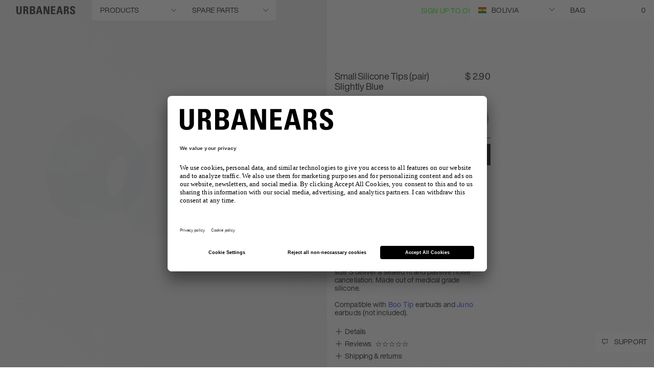

--- FILE ---
content_type: text/html;charset=UTF-8
request_url: https://www.urbanears.com/bo/en/1006372.html
body_size: 36204
content:
<!DOCTYPE html>
<html lang="en" class="wf-loading">
<head>





<!--[if gt IE 9]><!-->
<script>
var staticURL = "/on/demandware.static/Sites-Urbanears-US-Site/-/en_BO/v1769691916464/";

(function () {
    window.pageContext = {
        locale : "en_BO",
    }
})()
</script>

<script defer type="text/javascript" src="/on/demandware.static/Sites-Urbanears-US-Site/-/en_BO/v1769691916464/js/main.js"></script>

    <script defer type="text/javascript" src="/on/demandware.static/Sites-Urbanears-US-Site/-/en_BO/v1769691916464/js/productDetail.js"></script>


<!--<![endif]-->
<meta charset=UTF-8 />

<meta http-equiv="x-ua-compatible" content="ie=edge" />

<meta name="viewport" content="width=device-width, initial-scale=1" />



    <title>Small Silicone Tips (pair) | Urbanears</title>


<meta name="description" content="Small size replacement silicone ear tips for your Urbanears Boo Tip."/>
<meta name="keywords" content=""/>

<meta property="og:title" content="Small Silicone Tips (pair)" />
<meta property="og:description" content="Small size replacement silicone ear tips for your Urbanears Boo Tip." />
<meta id="ogUrl" property="og:url" content="" />

<script>
    document.getElementById('ogUrl').setAttribute("content", document.URL);
</script>


    <meta property="og:image" content="https://www.urbanears.com/dw/image/v2/BCQL_PRD/on/demandware.static/-/Sites-zs-master-catalog/default/dw82f622b9/images/urbanears-2/horizontal_product_gallery/spare-parts/juno+boo-eartips/slightlyblue/S.png" />






<link href="/on/demandware.static/Sites-Urbanears-US-Site/-/default/dw4b935086/images/favicons/favicon.ico" rel="shortcut icon"/>

<link rel="preload" href="/on/demandware.static/Sites-Urbanears-US-Site/-/en_BO/v1769691916464/css/global.css" as="style" />
<link rel="stylesheet" href="/on/demandware.static/Sites-Urbanears-US-Site/-/en_BO/v1769691916464/css/global.css" />
<link rel="preload" href="/on/demandware.static/Sites-Urbanears-US-Site/-/en_BO/v1769691916464/css/fonts.css" as="style" />
<link rel="stylesheet" href="/on/demandware.static/Sites-Urbanears-US-Site/-/en_BO/v1769691916464/css/fonts.css" />

<meta name="p:domain_verify" content="b920d822434795b0ae0e73523851caf2" />


    <meta name="facebook-domain-verification" content="bu6qxelz4f1cvef89i2y41tc0qzfge" />


<script type="text/javascript">

(function(){
 window.Constants = {};
 window.Resources = {"ADYEN_CC_VALIDATE":"Please enter a valid credit card information."};
 window.SitePreferences = {"ADYEN_CSE_ENABLED":true,"ADYEN_CSE_JS_PUBLIC_KEY":""};
}());
</script>


    <link rel="stylesheet" href="/on/demandware.static/Sites-Urbanears-US-Site/-/en_BO/v1769691916464/css/product/detail.css" />

    <link rel="stylesheet" href="/on/demandware.static/Sites-Urbanears-US-Site/-/en_BO/v1769691916464/css/product/productReviews.css" />



    <meta name="google-site-verification" content="m6vhp8S52pwzlVXV6mnOK_DrKXvAZD-HVWqPLrC5H68" />


<script>
    window.lazySizesConfig = {
        loadMode: 1,
        loadHidden: false,
        expand: 0
    };
</script>

<script>
    window.Resources = {}
</script>



    

	
	
	<script type="text/javascript">
		var yotpoAppKey = 'uYFDT9mSQcbLC96EQObtQtMoBkerRimvSJSGO7cG';
		var yotpoStaticContentURL = "https://staticw2.yotpo.com/";
		var yotpoURL = yotpoStaticContentURL + yotpoAppKey + "/widget.js";
		(function e() {
			var e = document.createElement("script");
					e.type = "text/javascript",
					e.async = true,
					e.src = yotpoURL;
			var t = document.getElementsByTagName("script")[0];
			t.parentNode.insertBefore(e, t)
		})();
	</script>






<script>
    window.GTM_PAGE_ACTION = "Product-Show";
    window.GTM_QUERY_STRING = "";
    window.GTM_CATEGORY = "";
    window.GTM_PRODUCT = {
        id: "1006372",
        category: "accessories-and-spare-parts",
        value: "2.90"
    }
</script>







<script src="/on/demandware.static/Sites-Urbanears-US-Site/-/en_BO/v1769691916464/../js/gtmjs.js"></script>
<script>
window.GTM_CONTAINER_ID = 'GTM-WCJ965';
window.GTM_ENABLED = 'true';
var pageAction = window.GTM_PAGE_ACTION;
var product = window.GTM_PRODUCT;
var category = window.GTM_CATEGORY;
var currency = 'usd';
var customerAuthenticated = false;
var locale = "en_BO";
var storeID = "Urbanears-US";
if (pageAction == 'Home-Show') {
var dataLayer = [{
currency : currency,
ecomm_pagetype: "home",
gaAccount: "",
locale: locale,
storeId: storeID,
visitorLoginState: customerAuthenticated ? 'Logged in' : 'Logged out'
}];
} else if (pageAction == 'Search-Show'){
if(window.GTM_QUERY_STRING.match('cgid')) {
var dataLayer = [{
currency : currency,
ecomm_category: category,
ecomm_pagetype: 'category',
gaAccount: "",
locale: locale,
storeId: storeID,
visitorLoginState: customerAuthenticated ? 'Logged in' : 'Logged out'
}];
} else {
var dataLayer = [{
currency : currency,
ecomm_pagetype: 'searchresults',
gaAccount: "",
locale: locale,
storeId: storeID,
visitorLoginState: customerAuthenticated ? 'Logged in' : 'Logged out'
}];
}
} else if (pageAction == "Product-Show") {
var dataLayer = [{
currency : currency,
ecomm_category: product.category,
ecomm_pagetype: "product",
gaAccount: "",
ecomm_prodid: product.id,
ecomm_totalvalue: product.value,
locale: locale,
storeId: storeID,
visitorLoginState: customerAuthenticated ? 'Logged in' : 'Logged out'
}];
} else if (pageAction == "Cart-Show") {
var dataLayer = [{
currency : currency,
ecomm_pagetype: "cart",
gaAccount: "",
locale: locale,
storeId: storeID,
visitorLoginState: customerAuthenticated ? 'Logged in' : 'Logged out'
}];
} else if (pageAction == "Checkout-Klarna" || pageAction == "Checkout-Begin") {
var dataLayer = [{
currency : currency,
ecomm_pagetype: "checkout",
gaAccount: "",
locale: locale,
storeId: storeID,
visitorLoginState: customerAuthenticated ? 'Logged in' : 'Logged out'
}];
} else if (pageAction == "Order-Confirm" || pageAction == "Order-KlarnaConfirm" || pageAction == "Order-SendMCData") {
var dataLayer = [{
currency : currency,
ecomm_pagetype: "purchase",
gaAccount: "",
locale: locale,
storeId: storeID,
visitorLoginState: customerAuthenticated ? 'Logged in' : 'Logged out'
}];
} else {
var dataLayer = [{
currency : currency,
ecomm_pagetype: "other",
gaAccount: "",
locale: locale,
storeId: storeID,
visitorLoginState: customerAuthenticated ? 'Logged in' : 'Logged out'
}];
}
</script>
<script>
window['gtag_enable_tcf_support'] = true;
</script>
<!-- Google Tag Manager -->

<script>
document.addEventListener("DOMContentLoaded", function() {
(function(w,d,s,l,i){w[l]=w[l]||[];w[l].push({'gtm.start':
new Date().getTime(),event:'gtm.js'});var f=d.getElementsByTagName(s)[0],
j=d.createElement(s),dl=l!='dataLayer'?'&l='+l:'';j.async=true;j.src=
'//www.googletagmanager.com/gtm.js?id='+i+dl;f.parentNode.insertBefore(j,f);
})(window,document,'script','dataLayer','GTM-WCJ965');
});
</script>

<!-- End Google Tag Manager -->




<script type="text/javascript">//<!--
/* <![CDATA[ (head-active_data.js) */
var dw = (window.dw || {});
dw.ac = {
    _analytics: null,
    _events: [],
    _category: "",
    _searchData: "",
    _anact: "",
    _anact_nohit_tag: "",
    _analytics_enabled: "true",
    _timeZone: "US/Central",
    _capture: function(configs) {
        if (Object.prototype.toString.call(configs) === "[object Array]") {
            configs.forEach(captureObject);
            return;
        }
        dw.ac._events.push(configs);
    },
	capture: function() { 
		dw.ac._capture(arguments);
		// send to CQ as well:
		if (window.CQuotient) {
			window.CQuotient.trackEventsFromAC(arguments);
		}
	},
    EV_PRD_SEARCHHIT: "searchhit",
    EV_PRD_DETAIL: "detail",
    EV_PRD_RECOMMENDATION: "recommendation",
    EV_PRD_SETPRODUCT: "setproduct",
    applyContext: function(context) {
        if (typeof context === "object" && context.hasOwnProperty("category")) {
        	dw.ac._category = context.category;
        }
        if (typeof context === "object" && context.hasOwnProperty("searchData")) {
        	dw.ac._searchData = context.searchData;
        }
    },
    setDWAnalytics: function(analytics) {
        dw.ac._analytics = analytics;
    },
    eventsIsEmpty: function() {
        return 0 == dw.ac._events.length;
    }
};
/* ]]> */
// -->
</script>
<script type="text/javascript">//<!--
/* <![CDATA[ (head-cquotient.js) */
var CQuotient = window.CQuotient = {};
CQuotient.clientId = 'bcql-Urbanears-US';
CQuotient.realm = 'BCQL';
CQuotient.siteId = 'Urbanears-US';
CQuotient.instanceType = 'prd';
CQuotient.locale = 'en_BO';
CQuotient.fbPixelId = '1512609595731543';
CQuotient.activities = [];
CQuotient.cqcid='';
CQuotient.cquid='';
CQuotient.cqeid='';
CQuotient.cqlid='';
CQuotient.apiHost='api.cquotient.com';
/* Turn this on to test against Staging Einstein */
/* CQuotient.useTest= true; */
CQuotient.useTest = ('true' === 'false');
CQuotient.initFromCookies = function () {
	var ca = document.cookie.split(';');
	for(var i=0;i < ca.length;i++) {
	  var c = ca[i];
	  while (c.charAt(0)==' ') c = c.substring(1,c.length);
	  if (c.indexOf('cqcid=') == 0) {
		CQuotient.cqcid=c.substring('cqcid='.length,c.length);
	  } else if (c.indexOf('cquid=') == 0) {
		  var value = c.substring('cquid='.length,c.length);
		  if (value) {
		  	var split_value = value.split("|", 3);
		  	if (split_value.length > 0) {
			  CQuotient.cquid=split_value[0];
		  	}
		  	if (split_value.length > 1) {
			  CQuotient.cqeid=split_value[1];
		  	}
		  	if (split_value.length > 2) {
			  CQuotient.cqlid=split_value[2];
		  	}
		  }
	  }
	}
}
CQuotient.getCQCookieId = function () {
	if(window.CQuotient.cqcid == '')
		window.CQuotient.initFromCookies();
	return window.CQuotient.cqcid;
};
CQuotient.getCQUserId = function () {
	if(window.CQuotient.cquid == '')
		window.CQuotient.initFromCookies();
	return window.CQuotient.cquid;
};
CQuotient.getCQHashedEmail = function () {
	if(window.CQuotient.cqeid == '')
		window.CQuotient.initFromCookies();
	return window.CQuotient.cqeid;
};
CQuotient.getCQHashedLogin = function () {
	if(window.CQuotient.cqlid == '')
		window.CQuotient.initFromCookies();
	return window.CQuotient.cqlid;
};
CQuotient.trackEventsFromAC = function (/* Object or Array */ events) {
try {
	if (Object.prototype.toString.call(events) === "[object Array]") {
		events.forEach(_trackASingleCQEvent);
	} else {
		CQuotient._trackASingleCQEvent(events);
	}
} catch(err) {}
};
CQuotient._trackASingleCQEvent = function ( /* Object */ event) {
	if (event && event.id) {
		if (event.type === dw.ac.EV_PRD_DETAIL) {
			CQuotient.trackViewProduct( {id:'', alt_id: event.id, type: 'raw_sku'} );
		} // not handling the other dw.ac.* events currently
	}
};
CQuotient.trackViewProduct = function(/* Object */ cqParamData){
	var cq_params = {};
	cq_params.cookieId = CQuotient.getCQCookieId();
	cq_params.userId = CQuotient.getCQUserId();
	cq_params.emailId = CQuotient.getCQHashedEmail();
	cq_params.loginId = CQuotient.getCQHashedLogin();
	cq_params.product = cqParamData.product;
	cq_params.realm = cqParamData.realm;
	cq_params.siteId = cqParamData.siteId;
	cq_params.instanceType = cqParamData.instanceType;
	cq_params.locale = CQuotient.locale;
	
	if(CQuotient.sendActivity) {
		CQuotient.sendActivity(CQuotient.clientId, 'viewProduct', cq_params);
	} else {
		CQuotient.activities.push({activityType: 'viewProduct', parameters: cq_params});
	}
};
/* ]]> */
// -->
</script>
<!-- Demandware Apple Pay -->

<style type="text/css">ISAPPLEPAY{display:inline}.dw-apple-pay-button,.dw-apple-pay-button:hover,.dw-apple-pay-button:active{background-color:black;background-image:-webkit-named-image(apple-pay-logo-white);background-position:50% 50%;background-repeat:no-repeat;background-size:75% 60%;border-radius:5px;border:1px solid black;box-sizing:border-box;margin:5px auto;min-height:30px;min-width:100px;padding:0}
.dw-apple-pay-button:after{content:'Apple Pay';visibility:hidden}.dw-apple-pay-button.dw-apple-pay-logo-white{background-color:white;border-color:white;background-image:-webkit-named-image(apple-pay-logo-black);color:black}.dw-apple-pay-button.dw-apple-pay-logo-white.dw-apple-pay-border{border-color:black}</style>


    
        <script type="application/ld+json">
            {"@context":"http://schema.org/","@type":"Webpage","breadcrumb":{"@type":"BreadcrumbList","itemListElement":[{"@type":"ListItem","position":1,"name":"SPARE PARTS","item":"https://www.urbanears.com/bo/en/accessories-and-spare-parts/"},{"@type":"ListItem","position":2,"name":"Small Silicone Tips (pair)"}]}}
        </script>
    
        <script type="application/ld+json">
            {"@context":"http://schema.org/","@type":"Product","name":"Small Silicone Tips (pair) Slightly Blue","description":"Replace your ear tips or customize your earbuds with a different color. These ear tips in size S deliver a sealed fit and passive noise cancellation. Made out of medical grade silicone.\r\n<br><br>\r\nCompatible with <a href=\"https://www.urbanears.com/bo/en/boo-tip.html\">Boo Tip</a> earbuds and <a href=\"https://www.urbanears.com/bo/en/juno.html\">Juno</a> earbuds (not included).","mpn":"1006372","sku":"1006372","brand":{"@type":"Thing","name":"Urbanears"},"image":["https://www.urbanears.com/on/demandware.static/Sites-Urbanears-US-Site/-/en_BO/v1769691916464/on/demandware.static/-/Sites-zs-master-catalog/default/dw82f622b9/images/urbanears-2/horizontal_product_gallery/spare-parts/juno+boo-eartips/slightlyblue/S.png"],"offers":{"url":"https://www.urbanears.com/bo/en/1006372.html","@type":"Offer","priceCurrency":"USD","price":"2.90","availability":"http://schema.org/InStock"}}
        </script>
    




    
        <link rel="canonical" href="https://www.urbanears.com/bo/en/small-silicone-tips.html" />
    





<link rel="alternate" hreflang="en-PH" href="https://www.urbanears.com/ph/en/1006372.html" />

<link rel="alternate" hreflang="en-ID" href="https://www.urbanears.com/id/en/1006372.html" />

<link rel="alternate" hreflang="en-JP" href="https://www.urbanears.com/jp/en/1006372.html" />

<link rel="alternate" hreflang="en-HK" href="https://www.urbanears.com/hk/en/1006372.html" />

<link rel="alternate" hreflang="en-KR" href="https://www.urbanears.com/kr/en/1006372.html" />

<link rel="alternate" hreflang="en-MY" href="https://www.urbanears.com/my/en/1006372.html" />

<link rel="alternate" hreflang="en-NZ" href="https://www.urbanears.com/nz/en/1006372.html" />

<link rel="alternate" hreflang="en-AU" href="https://www.urbanears.com/au/en/1006372.html" />

<link rel="alternate" hreflang="en-SG" href="https://www.urbanears.com/sg/en/1006372.html" />

<link rel="alternate" hreflang="en-TH" href="https://www.urbanears.com/th/en/1006372.html" />

<link rel="alternate" hreflang="x-default" href="https://www.urbanears.com/1006372.html" />

<link rel="alternate" hreflang="en-TN" href="https://www.urbanears.com/tn/en/1006372.html" />

<link rel="alternate" hreflang="en-VN" href="https://www.urbanears.com/vn/en/1006372.html" />

<link rel="alternate" hreflang="en-AX" href="https://www.urbanears.com/ax/en/1006372.html" />

<link rel="alternate" hreflang="en-LK" href="https://www.urbanears.com/lk/en/1006372.html" />

<link rel="alternate" hreflang="en-RU" href="https://www.urbanears.com/ru/en/1006372.html" />

<link rel="alternate" hreflang="en-TW" href="https://www.urbanears.com/tw/en/1006372.html" />

<link rel="alternate" hreflang="en-CL" href="https://www.urbanears.com/cl/en/1006372.html" />

<link rel="alternate" hreflang="en-MV" href="https://www.urbanears.com/mv/en/1006372.html" />

<link rel="alternate" hreflang="en-GU" href="https://www.urbanears.com/gu/en/1006372.html" />

<link rel="alternate" hreflang="en-CN" href="https://www.urbanears.com/cn/en/1006372.html" />

<link rel="alternate" hreflang="en-AR" href="https://www.urbanears.com/ar/en/1006372.html" />

<link rel="alternate" hreflang="en-KZ" href="https://www.urbanears.com/kz/en/1006372.html" />

<link rel="alternate" hreflang="en-PE" href="https://www.urbanears.com/pe/en/1006372.html" />

<link rel="alternate" hreflang="en-GE" href="https://www.urbanears.com/ge/en/1006372.html" />

<link rel="alternate" hreflang="en-KH" href="https://www.urbanears.com/kh/en/1006372.html" />

<link rel="alternate" hreflang="en-MO" href="https://www.urbanears.com/mo/en/1006372.html" />

<link rel="alternate" hreflang="en-IN" href="https://www.urbanears.com/in/en/1006372.html" />

<link rel="alternate" hreflang="en-IL" href="https://www.urbanears.com/il/en/1006372.html" />

<link rel="alternate" hreflang="en-SA" href="https://www.urbanears.com/sa/en/1006372.html" />

<link rel="alternate" hreflang="en-UA" href="https://www.urbanears.com/ua/en/1006372.html" />

<link rel="alternate" hreflang="en-BR" href="https://www.urbanears.com/br/en/1006372.html" />

<link rel="alternate" hreflang="en-QA" href="https://www.urbanears.com/qa/en/1006372.html" />

<link rel="alternate" hreflang="en-CZ" href="https://www.urbanears.com/cz/en/1006372.html" />

<link rel="alternate" hreflang="en-LI" href="https://www.urbanears.com/li/en/1006372.html" />

<link rel="alternate" hreflang="en-PL" href="https://www.urbanears.com/pl/en/1006372.html" />

<link rel="alternate" hreflang="en-DE" href="https://www.urbanears.com/de/en/1006372.html" />

<link rel="alternate" hreflang="en-PT" href="https://www.urbanears.com/pt/en/1006372.html" />

<link rel="alternate" hreflang="fr-MC" href="https://www.urbanears.com/mc/fr/1006372.html" />

<link rel="alternate" hreflang="en-KW" href="https://www.urbanears.com/kw/en/1006372.html" />

<link rel="alternate" hreflang="en-GR" href="https://www.urbanears.com/gr/en/1006372.html" />

<link rel="alternate" hreflang="en-CY" href="https://www.urbanears.com/cy/en/1006372.html" />

<link rel="alternate" hreflang="en-ME" href="https://www.urbanears.com/me/en/1006372.html" />

<link rel="alternate" hreflang="en-MD" href="https://www.urbanears.com/md/en/1006372.html" />

<link rel="alternate" hreflang="en-IE" href="https://www.urbanears.com/ie/en/1006372.html" />

<link rel="alternate" hreflang="de-CH" href="https://www.urbanears.com/ch/de/1006372.html" />

<link rel="alternate" hreflang="en-EE" href="https://www.urbanears.com/ee/en/1006372.html" />

<link rel="alternate" hreflang="sv-SE" href="https://www.urbanears.com/se/sv/1006372.html" />

<link rel="alternate" hreflang="en-IM" href="https://www.urbanears.com/im/en/1006372.html" />

<link rel="alternate" hreflang="en-AE" href="https://www.urbanears.com/ae/en/1006372.html" />

<link rel="alternate" hreflang="en-AD" href="https://www.urbanears.com/ad/en/1006372.html" />

<link rel="alternate" hreflang="en-HR" href="https://www.urbanears.com/hr/en/1006372.html" />

<link rel="alternate" hreflang="en-LV" href="https://www.urbanears.com/lv/en/1006372.html" />

<link rel="alternate" hreflang="en-LU" href="https://www.urbanears.com/lu/en/1006372.html" />

<link rel="alternate" hreflang="en-LT" href="https://www.urbanears.com/lt/en/1006372.html" />

<link rel="alternate" hreflang="en-DK" href="https://www.urbanears.com/dk/en/1006372.html" />

<link rel="alternate" hreflang="en-HU" href="https://www.urbanears.com/hu/en/1006372.html" />

<link rel="alternate" hreflang="en-DZ" href="https://www.urbanears.com/dz/en/1006372.html" />

<link rel="alternate" hreflang="en-MC" href="https://www.urbanears.com/mc/en/1006372.html" />

<link rel="alternate" hreflang="fr-LU" href="https://www.urbanears.com/lu/fr/1006372.html" />

<link rel="alternate" hreflang="en-MA" href="https://www.urbanears.com/ma/en/1006372.html" />

<link rel="alternate" hreflang="en-NG" href="https://www.urbanears.com/ng/en/1006372.html" />

<link rel="alternate" hreflang="fr-FR" href="https://www.urbanears.com/fr/fr/1006372.html" />

<link rel="alternate" hreflang="de-DE" href="https://www.urbanears.com/de/de/1006372.html" />

<link rel="alternate" hreflang="en-NL" href="https://www.urbanears.com/nl/en/1006372.html" />

<link rel="alternate" hreflang="en-RO" href="https://www.urbanears.com/ro/en/1006372.html" />

<link rel="alternate" hreflang="en-JE" href="https://www.urbanears.com/je/en/1006372.html" />

<link rel="alternate" hreflang="en-NO" href="https://www.urbanears.com/no/en/1006372.html" />

<link rel="alternate" hreflang="en-RS" href="https://www.urbanears.com/rs/en/1006372.html" />

<link rel="alternate" hreflang="en-BA" href="https://www.urbanears.com/ba/en/1006372.html" />

<link rel="alternate" hreflang="en-BH" href="https://www.urbanears.com/bh/en/1006372.html" />

<link rel="alternate" hreflang="en-BG" href="https://www.urbanears.com/bg/en/1006372.html" />

<link rel="alternate" hreflang="en-BE" href="https://www.urbanears.com/be/en/1006372.html" />

<link rel="alternate" hreflang="en-FI" href="https://www.urbanears.com/fi/en/1006372.html" />

<link rel="alternate" hreflang="en-IS" href="https://www.urbanears.com/is/en/1006372.html" />

<link rel="alternate" hreflang="en-MT" href="https://www.urbanears.com/mt/en/1006372.html" />

<link rel="alternate" hreflang="en-ZA" href="https://www.urbanears.com/za/en/1006372.html" />

<link rel="alternate" hreflang="en-ES" href="https://www.urbanears.com/es/en/1006372.html" />

<link rel="alternate" hreflang="en-AL" href="https://www.urbanears.com/al/en/1006372.html" />

<link rel="alternate" hreflang="en-IT" href="https://www.urbanears.com/it/en/1006372.html" />

<link rel="alternate" hreflang="fr-CH" href="https://www.urbanears.com/ch/fr/1006372.html" />

<link rel="alternate" hreflang="en-AT" href="https://www.urbanears.com/at/en/1006372.html" />

<link rel="alternate" hreflang="en-SM" href="https://www.urbanears.com/sm/en/1006372.html" />

<link rel="alternate" hreflang="en-SK" href="https://www.urbanears.com/sk/en/1006372.html" />

<link rel="alternate" hreflang="en-GB" href="https://www.urbanears.com/gb/en/1006372.html" />

<link rel="alternate" hreflang="en-GI" href="https://www.urbanears.com/gi/en/1006372.html" />

<link rel="alternate" hreflang="en-GH" href="https://www.urbanears.com/gh/en/1006372.html" />

<link rel="alternate" hreflang="en-GG" href="https://www.urbanears.com/gg/en/1006372.html" />

<link rel="alternate" hreflang="en-GL" href="https://www.urbanears.com/gl/en/1006372.html" />

<link rel="alternate" hreflang="en-CH" href="https://www.urbanears.com/ch/en/1006372.html" />

<link rel="alternate" hreflang="de-AT" href="https://www.urbanears.com/at/de/1006372.html" />

<link rel="alternate" hreflang="en-FR" href="https://www.urbanears.com/fr/en/1006372.html" />

<link rel="alternate" hreflang="en-SE" href="https://www.urbanears.com/se/en/1006372.html" />

<link rel="alternate" hreflang="fr-BE" href="https://www.urbanears.com/be/fr/1006372.html" />

<link rel="alternate" hreflang="en-SI" href="https://www.urbanears.com/si/en/1006372.html" />

<link rel="alternate" hreflang="en-BO" href="https://www.urbanears.com/bo/en/1006372.html" />

<link rel="alternate" hreflang="en-NI" href="https://www.urbanears.com/ni/en/1006372.html" />

<link rel="alternate" hreflang="en-PR" href="https://www.urbanears.com/pr/en/1006372.html" />

<link rel="alternate" hreflang="en-BB" href="https://www.urbanears.com/bb/en/1006372.html" />

<link rel="alternate" hreflang="en-TT" href="https://www.urbanears.com/tt/en/1006372.html" />

<link rel="alternate" hreflang="en-JM" href="https://www.urbanears.com/jm/en/1006372.html" />

<link rel="alternate" hreflang="en-GT" href="https://www.urbanears.com/gt/en/1006372.html" />

<link rel="alternate" hreflang="en-CO" href="https://www.urbanears.com/co/en/1006372.html" />

<link rel="alternate" hreflang="en-MX" href="https://www.urbanears.com/mx/en/1006372.html" />

<link rel="alternate" hreflang="fr-CA" href="https://www.urbanears.com/ca/fr/1006372.html" />

<link rel="alternate" hreflang="en-PA" href="https://www.urbanears.com/pa/en/1006372.html" />

<link rel="alternate" hreflang="en-CR" href="https://www.urbanears.com/cr/en/1006372.html" />

<link rel="alternate" hreflang="en-CW" href="https://www.urbanears.com/cw/en/1006372.html" />

<link rel="alternate" hreflang="en-CA" href="https://www.urbanears.com/ca/en/1006372.html" />

<link rel="alternate" hreflang="en-EC" href="https://www.urbanears.com/ec/en/1006372.html" />

<link rel="alternate" hreflang="en-US" href="https://www.urbanears.com/us/en/1006372.html" />

<link rel="alternate" hreflang="en-UY" href="https://www.urbanears.com/uy/en/1006372.html" />

<link rel="alternate" hreflang="en-SV" href="https://www.urbanears.com/sv/en/1006372.html" />

<link rel="alternate" hreflang="en-PY" href="https://www.urbanears.com/py/en/1006372.html" />

<link rel="alternate" hreflang="en-BM" href="https://www.urbanears.com/bm/en/1006372.html" />

<link rel="alternate" hreflang="en-DO" href="https://www.urbanears.com/do/en/1006372.html" />

<link rel="alternate" hreflang="en-BS" href="https://www.urbanears.com/bs/en/1006372.html" />



<script src="https://www.google.com/recaptcha/api.js?render=6LcyJ88mAAAAAGRR56Z_glVYOPFRlsaIBabvtq8k"></script>

</head>
<body>





<!-- Google Tag Manager -->
<noscript><iframe src="//www.googletagmanager.com/ns.html?id=GTM-WCJ965"
height="0" width="0" style="display:none;visibility:hidden"></iframe></noscript>
<!-- End Google Tag Manager -->


<!-- Start tradedoubler tracking script -->






<div class="screen-size-indicator"></div>

<div class="page 

page-product-details
" data-action="Product-Show"
data-querystring="pid=1006372">
<div class="popup-wrapper"></div>

<div class="hide-for-large">
    
	 


	
    
        <div class="widget-html-block">
            <div class="message-banner__wrapper">
<ul class="message-banner__list">
<li class="message-banner__line">          </span>
<span class="message-banner__item">          </span>
<span class="message-banner__item"><a class="message-banner__link" style="color: #FF00FF;" href="https://www.urbanears.com/bo/en/sign-up.html">Sign Up to our newsletter</a></span>
</li>
</ul>
</div>
        </div>
    

 
	
</div>
<div class="header-container">
    <div class="header header--white">
    <div class="show-for-large">
        
	 


	
    
        <div class="widget-html-block">
            <div class="message-banner__wrapper">
<ul class="message-banner__list">
<li class="message-banner__line">          </span>
<span class="message-banner__item">          </span>
<span class="message-banner__item"><a class="message-banner__link" style="color: #FF00FF;" href="https://www.urbanears.com/bo/en/sign-up.html">Sign Up to our newsletter</a></span>
</li>
</ul>
</div>
        </div>
    

 
	
    </div>
        <div class="header__wrapper">
            
            <div class="header__primary">
                <div class="header__logo">
                    <div class="header__logo-sticky">
                        
    <a href="/bo/en/">
        <img class="logo-img show-for-large" src="/on/demandware.static/Sites-Urbanears-US-Site/-/default/dw9043d3d8/images/logo-white.svg" alt="Urbanears" />
        <img class="logo-img hide-for-large" src="/on/demandware.static/Sites-Urbanears-US-Site/-/default/dw567cb9ab/images/logo-black.svg" alt="Urbanears" />
    </a>


                    </div>
                </div>
                

                
                    
                        
                    
                
                    
                        
                    
                
                    
                
                    
                
                    
                

                <div class="header__products-wrapper">
                    <div class="header__products uppercase menu-state-trigger menu-state-close">
                        
                                <span class="show-for-large header__products-item" data-header-category-id="headphones">
                                    PRODUCTS  
                                    <span class="icon icon-arrow-down"></span>
                                </span>
                        
                                <span class="show-for-large header__products-item" data-header-category-id="accessories-and-spare-parts">
                                    SPARE PARTS  
                                    <span class="icon icon-arrow-down"></span>
                                </span>
                        
                     </div>

                    <span class="hide-for-large menu-state-trigger menu-state-close">
                        <img class="shop-img-white" src="/on/demandware.static/Sites-Urbanears-US-Site/-/default/dw949d764e/images/icons/icon-burger-white.svg" alt="Shop" />
                        <img class="shop-img-black" src="/on/demandware.static/Sites-Urbanears-US-Site/-/default/dw2a40e363/images/icons/icon-burger-black.svg" alt="Shop" />
                    </span>
    
                    
                    <div id="menu-state-container" class="state-container state-container--menu">
    
    <div class="menu-state__category-list">
        <div class="header__menu-categories">
            


    

    
     <div class="category--level1 hide-for-large">
    <div class="category--level1-top">
        <div class="category-header">
            Menu
            <span class="menu-state-trigger menu-state-close close-overlay"><i class="icon-cross"></i></span>
        </div>
        <div class="category-subtitle">
            Shop
        </div>
        <ul class="category-list">
            
                
                    
                
            
                
                    
                
            
                
            
                
            
                
            
            
                <li class="category-list__item">
                    <span class="uppercase category-list__item-link" data-category-link-id="headphones">
                        <span class="arrow-right"></span>
                        PRODUCTS
                    </span>
                </li>
            
                <li class="category-list__item">
                    <span class="uppercase category-list__item-link" data-category-link-id="accessories-and-spare-parts">
                        <span class="arrow-right"></span>
                        SPARE PARTS
                    </span>
                </li>
            
        </ul>
        <div class="category-subtitle">
            Account
        </div>
        <ul class="category-list">
            <li class="category-list__item"><a class="uppercase" href="/bo/en/login">Login</a></li>
            <li class="category-list__item"><a class="uppercase" href="/bo/en/login?action=register">Register</a></li>
        </ul>
    </div>
    <div class="category--level1-bottom">
         <div class="country-state-trigger country-dropdown-state-trigger hide-for-large">
            <div class="current-country" >
                <span class="flag-icon flag-icon-bo"></span> 
                bolivia
            </div>
        </div>
    </div>
</div>

    
    <div class="category--level2 hidden">
    <div class="category-header hide-for-large">
        Select product
        <span class="menu-state-trigger menu-state-close close-overlay"><i class="icon-cross"></i></span>
    </div>
    <div class="category-back hide-for-large">
        <span class="icon-back"><i class="icon-arrow-icon-left"></i></span>
        Back
    </div>
    
        
            
        
    
        
            
        
    
        
    
        
    
        
    
    
        
        
            <div class="category-item" data-nav-category-id="headphones">
                
                    
                    
                
                    
                    
                        
                    
                
                    
                    
                
                    
                    
                        
                            <div class="category-item__subcategory">
                                <a href="/bo/en/headphones/wired-headphones/" class="category-link">
                                    WIRED HEADPHONES
                                    <span class="arrow-right"></span>
                                </a>
                                <div class="product-tiles__container">
                                    <div class="product-tiles">
                                        
                                            
                                                
                                                    
<div class="product-tile " data-pid="zinken" data-category="discontinued-product" data-brand="Urbanears">
    <!-- dwMarker="product" dwContentID="d2cd73909bee61eb97e5b53567" -->
    

        

            <a href="/bo/en/zinken.html" class="product-tile__link  image-life-style_wrapper">
                <div class="product-tile__image_container">
    
    

    <img class="product-tile__image image-product lazyload img-show"
        src="[data-uri]"
        data-src="/on/demandware.static/-/Sites-zs-master-catalog/default/dwf2efaeb6/images/urbanears-2/horizontal_product_gallery/zinken/jet-black/zinken-jet-black-1.png"
        alt="Zinken"
        title="Urbanears Zinken Headphones 04"
        data-srcset="https://www.urbanears.com/dw/image/v2/BCQL_PRD/on/demandware.static/-/Sites-zs-master-catalog/default/dwf2efaeb6/images/urbanears-2/horizontal_product_gallery/zinken/jet-black/zinken-jet-black-1.png?sw=155&amp;sh=155&amp;sm=fit 155w,https://www.urbanears.com/dw/image/v2/BCQL_PRD/on/demandware.static/-/Sites-zs-master-catalog/default/dwf2efaeb6/images/urbanears-2/horizontal_product_gallery/zinken/jet-black/zinken-jet-black-1.png?sw=185&amp;sh=185&amp;sm=fit 185w,https://www.urbanears.com/dw/image/v2/BCQL_PRD/on/demandware.static/-/Sites-zs-master-catalog/default/dwf2efaeb6/images/urbanears-2/horizontal_product_gallery/zinken/jet-black/zinken-jet-black-1.png?sw=220&amp;sh=220&amp;sm=fit 220w,https://www.urbanears.com/dw/image/v2/BCQL_PRD/on/demandware.static/-/Sites-zs-master-catalog/default/dwf2efaeb6/images/urbanears-2/horizontal_product_gallery/zinken/jet-black/zinken-jet-black-1.png?sw=285&amp;sh=285&amp;sm=fit 285w,https://www.urbanears.com/dw/image/v2/BCQL_PRD/on/demandware.static/-/Sites-zs-master-catalog/default/dwf2efaeb6/images/urbanears-2/horizontal_product_gallery/zinken/jet-black/zinken-jet-black-1.png?sw=335&amp;sh=335&amp;sm=fit 335w,https://www.urbanears.com/dw/image/v2/BCQL_PRD/on/demandware.static/-/Sites-zs-master-catalog/default/dwf2efaeb6/images/urbanears-2/horizontal_product_gallery/zinken/jet-black/zinken-jet-black-1.png?sw=380&amp;sh=380&amp;sm=fit 380w,https://www.urbanears.com/dw/image/v2/BCQL_PRD/on/demandware.static/-/Sites-zs-master-catalog/default/dwf2efaeb6/images/urbanears-2/horizontal_product_gallery/zinken/jet-black/zinken-jet-black-1.png?sw=460&amp;sh=460&amp;sm=fit 460w,https://www.urbanears.com/dw/image/v2/BCQL_PRD/on/demandware.static/-/Sites-zs-master-catalog/default/dwf2efaeb6/images/urbanears-2/horizontal_product_gallery/zinken/jet-black/zinken-jet-black-1.png?sw=570&amp;sh=570&amp;sm=fit 570w,https://www.urbanears.com/dw/image/v2/BCQL_PRD/on/demandware.static/-/Sites-zs-master-catalog/default/dwf2efaeb6/images/urbanears-2/horizontal_product_gallery/zinken/jet-black/zinken-jet-black-1.png?sw=670&amp;sh=670&amp;sm=fit 670w,https://www.urbanears.com/dw/image/v2/BCQL_PRD/on/demandware.static/-/Sites-zs-master-catalog/default/dwf2efaeb6/images/urbanears-2/horizontal_product_gallery/zinken/jet-black/zinken-jet-black-1.png?sw=760&amp;sh=760&amp;sm=fit 760w"
        sizes="(min-width: 1024px) 25vw, 50vw"
        itemprop="image"/>

    
        
            
            <img class="product-tile__image image-product lazyload product-tile__other-colors"
                src="[data-uri]"
                data-src="/on/demandware.static/-/Sites-zs-master-catalog/default/dw4bbee9f8/images/urbanears-2/horizontal_product_gallery/zinken/taxi-yellow/taxiyellow1.png"
                alt="Zinken Taxi Yellow"
                title="Urbanears Zinken Headphones - Taxi Yellow 08"
                data-srcset="https://www.urbanears.com/dw/image/v2/BCQL_PRD/on/demandware.static/-/Sites-zs-master-catalog/default/dw4bbee9f8/images/urbanears-2/horizontal_product_gallery/zinken/taxi-yellow/taxiyellow1.png?sw=155&amp;sh=155&amp;sm=fit 155w,https://www.urbanears.com/dw/image/v2/BCQL_PRD/on/demandware.static/-/Sites-zs-master-catalog/default/dw4bbee9f8/images/urbanears-2/horizontal_product_gallery/zinken/taxi-yellow/taxiyellow1.png?sw=185&amp;sh=185&amp;sm=fit 185w,https://www.urbanears.com/dw/image/v2/BCQL_PRD/on/demandware.static/-/Sites-zs-master-catalog/default/dw4bbee9f8/images/urbanears-2/horizontal_product_gallery/zinken/taxi-yellow/taxiyellow1.png?sw=220&amp;sh=220&amp;sm=fit 220w,https://www.urbanears.com/dw/image/v2/BCQL_PRD/on/demandware.static/-/Sites-zs-master-catalog/default/dw4bbee9f8/images/urbanears-2/horizontal_product_gallery/zinken/taxi-yellow/taxiyellow1.png?sw=285&amp;sh=285&amp;sm=fit 285w,https://www.urbanears.com/dw/image/v2/BCQL_PRD/on/demandware.static/-/Sites-zs-master-catalog/default/dw4bbee9f8/images/urbanears-2/horizontal_product_gallery/zinken/taxi-yellow/taxiyellow1.png?sw=335&amp;sh=335&amp;sm=fit 335w,https://www.urbanears.com/dw/image/v2/BCQL_PRD/on/demandware.static/-/Sites-zs-master-catalog/default/dw4bbee9f8/images/urbanears-2/horizontal_product_gallery/zinken/taxi-yellow/taxiyellow1.png?sw=380&amp;sh=380&amp;sm=fit 380w,https://www.urbanears.com/dw/image/v2/BCQL_PRD/on/demandware.static/-/Sites-zs-master-catalog/default/dw4bbee9f8/images/urbanears-2/horizontal_product_gallery/zinken/taxi-yellow/taxiyellow1.png?sw=460&amp;sh=460&amp;sm=fit 460w,https://www.urbanears.com/dw/image/v2/BCQL_PRD/on/demandware.static/-/Sites-zs-master-catalog/default/dw4bbee9f8/images/urbanears-2/horizontal_product_gallery/zinken/taxi-yellow/taxiyellow1.png?sw=570&amp;sh=570&amp;sm=fit 570w,https://www.urbanears.com/dw/image/v2/BCQL_PRD/on/demandware.static/-/Sites-zs-master-catalog/default/dw4bbee9f8/images/urbanears-2/horizontal_product_gallery/zinken/taxi-yellow/taxiyellow1.png?sw=670&amp;sh=670&amp;sm=fit 670w,https://www.urbanears.com/dw/image/v2/BCQL_PRD/on/demandware.static/-/Sites-zs-master-catalog/default/dw4bbee9f8/images/urbanears-2/horizontal_product_gallery/zinken/taxi-yellow/taxiyellow1.png?sw=760&amp;sh=760&amp;sm=fit 760w"
                sizes="(min-width: 1024px) 25vw, 50vw"
                itemprop="image"
                data-pid-img="1006680"
                data-img-name="Zinken Taxi Yellow" />
        
            
            <img class="product-tile__image image-product lazyload product-tile__other-colors"
                src="[data-uri]"
                data-src="/on/demandware.static/-/Sites-zs-master-catalog/default/dwfa89fb80/images/urbanears-2/horizontal_product_gallery/zinken/salsa-red/salsared1.png"
                alt="Zinken Salsa Red"
                title="Urbanears Zinken Headphones - Salsa Red 08"
                data-srcset="https://www.urbanears.com/dw/image/v2/BCQL_PRD/on/demandware.static/-/Sites-zs-master-catalog/default/dwfa89fb80/images/urbanears-2/horizontal_product_gallery/zinken/salsa-red/salsared1.png?sw=155&amp;sh=155&amp;sm=fit 155w,https://www.urbanears.com/dw/image/v2/BCQL_PRD/on/demandware.static/-/Sites-zs-master-catalog/default/dwfa89fb80/images/urbanears-2/horizontal_product_gallery/zinken/salsa-red/salsared1.png?sw=185&amp;sh=185&amp;sm=fit 185w,https://www.urbanears.com/dw/image/v2/BCQL_PRD/on/demandware.static/-/Sites-zs-master-catalog/default/dwfa89fb80/images/urbanears-2/horizontal_product_gallery/zinken/salsa-red/salsared1.png?sw=220&amp;sh=220&amp;sm=fit 220w,https://www.urbanears.com/dw/image/v2/BCQL_PRD/on/demandware.static/-/Sites-zs-master-catalog/default/dwfa89fb80/images/urbanears-2/horizontal_product_gallery/zinken/salsa-red/salsared1.png?sw=285&amp;sh=285&amp;sm=fit 285w,https://www.urbanears.com/dw/image/v2/BCQL_PRD/on/demandware.static/-/Sites-zs-master-catalog/default/dwfa89fb80/images/urbanears-2/horizontal_product_gallery/zinken/salsa-red/salsared1.png?sw=335&amp;sh=335&amp;sm=fit 335w,https://www.urbanears.com/dw/image/v2/BCQL_PRD/on/demandware.static/-/Sites-zs-master-catalog/default/dwfa89fb80/images/urbanears-2/horizontal_product_gallery/zinken/salsa-red/salsared1.png?sw=380&amp;sh=380&amp;sm=fit 380w,https://www.urbanears.com/dw/image/v2/BCQL_PRD/on/demandware.static/-/Sites-zs-master-catalog/default/dwfa89fb80/images/urbanears-2/horizontal_product_gallery/zinken/salsa-red/salsared1.png?sw=460&amp;sh=460&amp;sm=fit 460w,https://www.urbanears.com/dw/image/v2/BCQL_PRD/on/demandware.static/-/Sites-zs-master-catalog/default/dwfa89fb80/images/urbanears-2/horizontal_product_gallery/zinken/salsa-red/salsared1.png?sw=570&amp;sh=570&amp;sm=fit 570w,https://www.urbanears.com/dw/image/v2/BCQL_PRD/on/demandware.static/-/Sites-zs-master-catalog/default/dwfa89fb80/images/urbanears-2/horizontal_product_gallery/zinken/salsa-red/salsared1.png?sw=670&amp;sh=670&amp;sm=fit 670w,https://www.urbanears.com/dw/image/v2/BCQL_PRD/on/demandware.static/-/Sites-zs-master-catalog/default/dwfa89fb80/images/urbanears-2/horizontal_product_gallery/zinken/salsa-red/salsared1.png?sw=760&amp;sh=760&amp;sm=fit 760w"
                sizes="(min-width: 1024px) 25vw, 50vw"
                itemprop="image"
                data-pid-img="1006679"
                data-img-name="Zinken Salsa Red" />
        
    
</div>

            </a>

            <div class="product-tile__details">
                <a href="/bo/en/zinken.html" class="product-tile__link">
                    
    <div class="product-tile__masterName uppercase">
        <span>Zinken</span>
    </div>


    <div class="product-tile__details-name uppercase">
        Salsa Red
    </div>



                    

                    <div class="product-tile__details-price uppercase">
                        


    
        
            
            <div class="product-price__default price no-prefix-wrap" itemprop="offers" itemscope itemtype="http://schema.org/Offer">
                
                









    <div class="price-sales">
        
        
            
            $ 99

        
    </div>


            </div>
        
    


                    </div>
                </a>
                <div class="product-tile__details-colors">
                    
    
        
            
                
                    <a href="https://www.urbanears.com/bo/en/1006679.html" class="swatch_link" data-swatch-pid="1006679" title="Select Swatch salsa red for product Zinken" data-color-name="salsa red">
                        <span class="dot " style="background: linear-gradient(90deg, #FF3E3D, #FF3E3D 50%, #FF3E3D 50% );"></span>
                    </a>
                
            
                
            
        
            
                
            
                
                    <a href="https://www.urbanears.com/bo/en/1006680.html" class="swatch_link" data-swatch-pid="1006680" title="Select Swatch taxi yellow for product Zinken" data-color-name="taxi yellow">
                        <span class="dot " style="background: linear-gradient(90deg, #FFC034, #FFC034 50%, #FFC034 50% );"></span>
                    </a>
                
            
        
    

                </div>
                <div class="product-tile__details-button">
                    <a href="null" class="product-tile__details-link" rel="noreferrer noopener">
                        <img src="/on/demandware.static/Sites-Urbanears-US-Site/-/default/dw92678559/images/icons/link-arrow-right.svg" alt="" />
                        
                            <span class="product-tile__label-text uppercase">
                                SHOP NOW
                            </span>
                        
                    </a>
                </div>
            </div>

        
    
    <!-- END_dwmarker -->
</div>


                                                
                                            
                                        
                                            
                                        
                                            
                                        
                                            
                                        
                                            
                                        
                                            
                                        
                                            
                                        
                                            
                                        
                                            
                                        
                                            
                                        
                                    </div>
                                </div>
                            </div>
                        
                    
                
                    
                    
                        
                    
                
                    
                    
                        
                    
                
                    
                    
                        
                    
                
                    
                    
                        
                    
                
                    
                    
                        
                    
                
                    
                    
                        
                    
                
                    
                    
                
                    
                    
                
            </div>    
            <div class="category-bottom">
                <a href="/bo/en/headphones/" class="category-bottom__item uppercase" data-bottom-category-id="headphones">
                    <span class="arrow-right"></span>
                    
                    
                        All headphones
                    
                </a>
            </div>    
        
    
        
        
            <div class="category-item" data-nav-category-id="accessories-and-spare-parts">
                
                    
                    
                        
                            <div class="category-item__subcategory">
                                <a href="/bo/en/accessories-and-spare-parts/charging-cases/" class="category-link">
                                    CHARGING CASES
                                    <span class="arrow-right"></span>
                                </a>
                                <div class="product-tiles__container">
                                    <div class="product-tiles">
                                        
                                            
                                                
                                                    
<div class="product-tile " data-pid="juno-charging-case" data-category="hidden_categories" data-brand="Urbanears">
    <!-- dwMarker="product" dwContentID="96664e1120eb59f28cb8822a48" -->
    

        

            <a href="/bo/en/juno-charging-case.html" class="product-tile__link  image-life-style_wrapper">
                <div class="product-tile__image_container">
    
    

    <img class="product-tile__image image-product lazyload img-show"
        src="[data-uri]"
        data-src="/on/demandware.static/-/Sites-zs-master-catalog/default/dw901c5f1c/images/urbanears-2/horizontal_product_gallery/spare-parts/juno-charging-case/charcoalblack/1.png"
        alt="Juno Charging Case"
        title="Juno Charging Case 04"
        data-srcset="https://www.urbanears.com/dw/image/v2/BCQL_PRD/on/demandware.static/-/Sites-zs-master-catalog/default/dw901c5f1c/images/urbanears-2/horizontal_product_gallery/spare-parts/juno-charging-case/charcoalblack/1.png?sw=155&amp;sh=155&amp;sm=fit 155w,https://www.urbanears.com/dw/image/v2/BCQL_PRD/on/demandware.static/-/Sites-zs-master-catalog/default/dw901c5f1c/images/urbanears-2/horizontal_product_gallery/spare-parts/juno-charging-case/charcoalblack/1.png?sw=185&amp;sh=185&amp;sm=fit 185w,https://www.urbanears.com/dw/image/v2/BCQL_PRD/on/demandware.static/-/Sites-zs-master-catalog/default/dw901c5f1c/images/urbanears-2/horizontal_product_gallery/spare-parts/juno-charging-case/charcoalblack/1.png?sw=220&amp;sh=220&amp;sm=fit 220w,https://www.urbanears.com/dw/image/v2/BCQL_PRD/on/demandware.static/-/Sites-zs-master-catalog/default/dw901c5f1c/images/urbanears-2/horizontal_product_gallery/spare-parts/juno-charging-case/charcoalblack/1.png?sw=285&amp;sh=285&amp;sm=fit 285w,https://www.urbanears.com/dw/image/v2/BCQL_PRD/on/demandware.static/-/Sites-zs-master-catalog/default/dw901c5f1c/images/urbanears-2/horizontal_product_gallery/spare-parts/juno-charging-case/charcoalblack/1.png?sw=335&amp;sh=335&amp;sm=fit 335w,https://www.urbanears.com/dw/image/v2/BCQL_PRD/on/demandware.static/-/Sites-zs-master-catalog/default/dw901c5f1c/images/urbanears-2/horizontal_product_gallery/spare-parts/juno-charging-case/charcoalblack/1.png?sw=380&amp;sh=380&amp;sm=fit 380w,https://www.urbanears.com/dw/image/v2/BCQL_PRD/on/demandware.static/-/Sites-zs-master-catalog/default/dw901c5f1c/images/urbanears-2/horizontal_product_gallery/spare-parts/juno-charging-case/charcoalblack/1.png?sw=460&amp;sh=460&amp;sm=fit 460w,https://www.urbanears.com/dw/image/v2/BCQL_PRD/on/demandware.static/-/Sites-zs-master-catalog/default/dw901c5f1c/images/urbanears-2/horizontal_product_gallery/spare-parts/juno-charging-case/charcoalblack/1.png?sw=570&amp;sh=570&amp;sm=fit 570w,https://www.urbanears.com/dw/image/v2/BCQL_PRD/on/demandware.static/-/Sites-zs-master-catalog/default/dw901c5f1c/images/urbanears-2/horizontal_product_gallery/spare-parts/juno-charging-case/charcoalblack/1.png?sw=670&amp;sh=670&amp;sm=fit 670w,https://www.urbanears.com/dw/image/v2/BCQL_PRD/on/demandware.static/-/Sites-zs-master-catalog/default/dw901c5f1c/images/urbanears-2/horizontal_product_gallery/spare-parts/juno-charging-case/charcoalblack/1.png?sw=760&amp;sh=760&amp;sm=fit 760w"
        sizes="(min-width: 1024px) 25vw, 50vw"
        itemprop="image"/>

    
        
            
            <img class="product-tile__image image-product lazyload product-tile__other-colors"
                src="[data-uri]"
                data-src="/on/demandware.static/-/Sites-zs-master-catalog/default/dw901c5f1c/images/urbanears-2/horizontal_product_gallery/spare-parts/juno-charging-case/charcoalblack/1.png"
                alt="Juno Charging Case - Charcoal Black"
                title="Juno Charging Case 02 - Charcoal Black"
                data-srcset="https://www.urbanears.com/dw/image/v2/BCQL_PRD/on/demandware.static/-/Sites-zs-master-catalog/default/dw901c5f1c/images/urbanears-2/horizontal_product_gallery/spare-parts/juno-charging-case/charcoalblack/1.png?sw=155&amp;sh=155&amp;sm=fit 155w,https://www.urbanears.com/dw/image/v2/BCQL_PRD/on/demandware.static/-/Sites-zs-master-catalog/default/dw901c5f1c/images/urbanears-2/horizontal_product_gallery/spare-parts/juno-charging-case/charcoalblack/1.png?sw=185&amp;sh=185&amp;sm=fit 185w,https://www.urbanears.com/dw/image/v2/BCQL_PRD/on/demandware.static/-/Sites-zs-master-catalog/default/dw901c5f1c/images/urbanears-2/horizontal_product_gallery/spare-parts/juno-charging-case/charcoalblack/1.png?sw=220&amp;sh=220&amp;sm=fit 220w,https://www.urbanears.com/dw/image/v2/BCQL_PRD/on/demandware.static/-/Sites-zs-master-catalog/default/dw901c5f1c/images/urbanears-2/horizontal_product_gallery/spare-parts/juno-charging-case/charcoalblack/1.png?sw=285&amp;sh=285&amp;sm=fit 285w,https://www.urbanears.com/dw/image/v2/BCQL_PRD/on/demandware.static/-/Sites-zs-master-catalog/default/dw901c5f1c/images/urbanears-2/horizontal_product_gallery/spare-parts/juno-charging-case/charcoalblack/1.png?sw=335&amp;sh=335&amp;sm=fit 335w,https://www.urbanears.com/dw/image/v2/BCQL_PRD/on/demandware.static/-/Sites-zs-master-catalog/default/dw901c5f1c/images/urbanears-2/horizontal_product_gallery/spare-parts/juno-charging-case/charcoalblack/1.png?sw=380&amp;sh=380&amp;sm=fit 380w,https://www.urbanears.com/dw/image/v2/BCQL_PRD/on/demandware.static/-/Sites-zs-master-catalog/default/dw901c5f1c/images/urbanears-2/horizontal_product_gallery/spare-parts/juno-charging-case/charcoalblack/1.png?sw=460&amp;sh=460&amp;sm=fit 460w,https://www.urbanears.com/dw/image/v2/BCQL_PRD/on/demandware.static/-/Sites-zs-master-catalog/default/dw901c5f1c/images/urbanears-2/horizontal_product_gallery/spare-parts/juno-charging-case/charcoalblack/1.png?sw=570&amp;sh=570&amp;sm=fit 570w,https://www.urbanears.com/dw/image/v2/BCQL_PRD/on/demandware.static/-/Sites-zs-master-catalog/default/dw901c5f1c/images/urbanears-2/horizontal_product_gallery/spare-parts/juno-charging-case/charcoalblack/1.png?sw=670&amp;sh=670&amp;sm=fit 670w,https://www.urbanears.com/dw/image/v2/BCQL_PRD/on/demandware.static/-/Sites-zs-master-catalog/default/dw901c5f1c/images/urbanears-2/horizontal_product_gallery/spare-parts/juno-charging-case/charcoalblack/1.png?sw=760&amp;sh=760&amp;sm=fit 760w"
                sizes="(min-width: 1024px) 25vw, 50vw"
                itemprop="image"
                data-pid-img="1005906"
                data-img-name="Juno Charging Case - Charcoal Black" />
        
            
            <img class="product-tile__image image-product lazyload product-tile__other-colors"
                src="[data-uri]"
                data-src="/on/demandware.static/-/Sites-zs-master-catalog/default/dw81177a15/images/urbanears-2/horizontal_product_gallery/spare-parts/juno-charging-case/dirtytangerine/1.png"
                alt="Juno Charging Case - Dirty Tangerine"
                title="Juno Charging Case 02 - Dirty Tangerine"
                data-srcset="https://www.urbanears.com/dw/image/v2/BCQL_PRD/on/demandware.static/-/Sites-zs-master-catalog/default/dw81177a15/images/urbanears-2/horizontal_product_gallery/spare-parts/juno-charging-case/dirtytangerine/1.png?sw=155&amp;sh=155&amp;sm=fit 155w,https://www.urbanears.com/dw/image/v2/BCQL_PRD/on/demandware.static/-/Sites-zs-master-catalog/default/dw81177a15/images/urbanears-2/horizontal_product_gallery/spare-parts/juno-charging-case/dirtytangerine/1.png?sw=185&amp;sh=185&amp;sm=fit 185w,https://www.urbanears.com/dw/image/v2/BCQL_PRD/on/demandware.static/-/Sites-zs-master-catalog/default/dw81177a15/images/urbanears-2/horizontal_product_gallery/spare-parts/juno-charging-case/dirtytangerine/1.png?sw=220&amp;sh=220&amp;sm=fit 220w,https://www.urbanears.com/dw/image/v2/BCQL_PRD/on/demandware.static/-/Sites-zs-master-catalog/default/dw81177a15/images/urbanears-2/horizontal_product_gallery/spare-parts/juno-charging-case/dirtytangerine/1.png?sw=285&amp;sh=285&amp;sm=fit 285w,https://www.urbanears.com/dw/image/v2/BCQL_PRD/on/demandware.static/-/Sites-zs-master-catalog/default/dw81177a15/images/urbanears-2/horizontal_product_gallery/spare-parts/juno-charging-case/dirtytangerine/1.png?sw=335&amp;sh=335&amp;sm=fit 335w,https://www.urbanears.com/dw/image/v2/BCQL_PRD/on/demandware.static/-/Sites-zs-master-catalog/default/dw81177a15/images/urbanears-2/horizontal_product_gallery/spare-parts/juno-charging-case/dirtytangerine/1.png?sw=380&amp;sh=380&amp;sm=fit 380w,https://www.urbanears.com/dw/image/v2/BCQL_PRD/on/demandware.static/-/Sites-zs-master-catalog/default/dw81177a15/images/urbanears-2/horizontal_product_gallery/spare-parts/juno-charging-case/dirtytangerine/1.png?sw=460&amp;sh=460&amp;sm=fit 460w,https://www.urbanears.com/dw/image/v2/BCQL_PRD/on/demandware.static/-/Sites-zs-master-catalog/default/dw81177a15/images/urbanears-2/horizontal_product_gallery/spare-parts/juno-charging-case/dirtytangerine/1.png?sw=570&amp;sh=570&amp;sm=fit 570w,https://www.urbanears.com/dw/image/v2/BCQL_PRD/on/demandware.static/-/Sites-zs-master-catalog/default/dw81177a15/images/urbanears-2/horizontal_product_gallery/spare-parts/juno-charging-case/dirtytangerine/1.png?sw=670&amp;sh=670&amp;sm=fit 670w,https://www.urbanears.com/dw/image/v2/BCQL_PRD/on/demandware.static/-/Sites-zs-master-catalog/default/dw81177a15/images/urbanears-2/horizontal_product_gallery/spare-parts/juno-charging-case/dirtytangerine/1.png?sw=760&amp;sh=760&amp;sm=fit 760w"
                sizes="(min-width: 1024px) 25vw, 50vw"
                itemprop="image"
                data-pid-img="1005908"
                data-img-name="Juno Charging Case - Dirty Tangerine" />
        
            
            <img class="product-tile__image image-product lazyload product-tile__other-colors"
                src="[data-uri]"
                data-src="/on/demandware.static/-/Sites-zs-master-catalog/default/dw9d3d63d6/images/urbanears-2/horizontal_product_gallery/spare-parts/juno-charging-case/raw/1.png"
                alt="Juno Charging Case - Raw"
                title="Juno Charging Case 02 - Raw"
                data-srcset="https://www.urbanears.com/dw/image/v2/BCQL_PRD/on/demandware.static/-/Sites-zs-master-catalog/default/dw9d3d63d6/images/urbanears-2/horizontal_product_gallery/spare-parts/juno-charging-case/raw/1.png?sw=155&amp;sh=155&amp;sm=fit 155w,https://www.urbanears.com/dw/image/v2/BCQL_PRD/on/demandware.static/-/Sites-zs-master-catalog/default/dw9d3d63d6/images/urbanears-2/horizontal_product_gallery/spare-parts/juno-charging-case/raw/1.png?sw=185&amp;sh=185&amp;sm=fit 185w,https://www.urbanears.com/dw/image/v2/BCQL_PRD/on/demandware.static/-/Sites-zs-master-catalog/default/dw9d3d63d6/images/urbanears-2/horizontal_product_gallery/spare-parts/juno-charging-case/raw/1.png?sw=220&amp;sh=220&amp;sm=fit 220w,https://www.urbanears.com/dw/image/v2/BCQL_PRD/on/demandware.static/-/Sites-zs-master-catalog/default/dw9d3d63d6/images/urbanears-2/horizontal_product_gallery/spare-parts/juno-charging-case/raw/1.png?sw=285&amp;sh=285&amp;sm=fit 285w,https://www.urbanears.com/dw/image/v2/BCQL_PRD/on/demandware.static/-/Sites-zs-master-catalog/default/dw9d3d63d6/images/urbanears-2/horizontal_product_gallery/spare-parts/juno-charging-case/raw/1.png?sw=335&amp;sh=335&amp;sm=fit 335w,https://www.urbanears.com/dw/image/v2/BCQL_PRD/on/demandware.static/-/Sites-zs-master-catalog/default/dw9d3d63d6/images/urbanears-2/horizontal_product_gallery/spare-parts/juno-charging-case/raw/1.png?sw=380&amp;sh=380&amp;sm=fit 380w,https://www.urbanears.com/dw/image/v2/BCQL_PRD/on/demandware.static/-/Sites-zs-master-catalog/default/dw9d3d63d6/images/urbanears-2/horizontal_product_gallery/spare-parts/juno-charging-case/raw/1.png?sw=460&amp;sh=460&amp;sm=fit 460w,https://www.urbanears.com/dw/image/v2/BCQL_PRD/on/demandware.static/-/Sites-zs-master-catalog/default/dw9d3d63d6/images/urbanears-2/horizontal_product_gallery/spare-parts/juno-charging-case/raw/1.png?sw=570&amp;sh=570&amp;sm=fit 570w,https://www.urbanears.com/dw/image/v2/BCQL_PRD/on/demandware.static/-/Sites-zs-master-catalog/default/dw9d3d63d6/images/urbanears-2/horizontal_product_gallery/spare-parts/juno-charging-case/raw/1.png?sw=670&amp;sh=670&amp;sm=fit 670w,https://www.urbanears.com/dw/image/v2/BCQL_PRD/on/demandware.static/-/Sites-zs-master-catalog/default/dw9d3d63d6/images/urbanears-2/horizontal_product_gallery/spare-parts/juno-charging-case/raw/1.png?sw=760&amp;sh=760&amp;sm=fit 760w"
                sizes="(min-width: 1024px) 25vw, 50vw"
                itemprop="image"
                data-pid-img="1005907"
                data-img-name="Juno Charging Case - Raw" />
        
    
</div>

            </a>

            <div class="product-tile__details">
                <a href="/bo/en/juno-charging-case.html" class="product-tile__link">
                    
    <div class="product-tile__masterName uppercase">
        <span>Juno Charging Case</span>
    </div>


    <div class="product-tile__details-name uppercase">
        Charcoal Black
    </div>



                    

                    <div class="product-tile__details-price uppercase">
                        


    
        
            
            <div class="product-price__default price no-prefix-wrap" itemprop="offers" itemscope itemtype="http://schema.org/Offer">
                
                









    <div class="price-sales">
        
        
    </div>


            </div>
        
    


                    </div>
                </a>
                <div class="product-tile__details-colors">
                    
    
        
            
                
                    <a href="https://www.urbanears.com/bo/en/1005906.html" class="swatch_link" data-swatch-pid="1005906" title="Select Swatch charcoal black for product Juno Charging Case" data-color-name="charcoal black">
                        <span class="dot " style="background: linear-gradient(90deg, #4B4B4B, #4B4B4B 50%, #4B4B4B 50% );"></span>
                    </a>
                
            
                
            
                
            
        
            
                
            
                
                    <a href="https://www.urbanears.com/bo/en/1005908.html" class="swatch_link" data-swatch-pid="1005908" title="Select Swatch dirty tangerine for product Juno Charging Case" data-color-name="dirty tangerine">
                        <span class="dot " style="background: linear-gradient(90deg, #E97200, #E97200 50%, #E97200 50% );"></span>
                    </a>
                
            
                
            
        
            
                
            
                
            
                
                    <a href="https://www.urbanears.com/bo/en/1005907.html" class="swatch_link" data-swatch-pid="1005907" title="Select Swatch raw for product Juno Charging Case" data-color-name="raw">
                        <span class="dot " style="background: linear-gradient(90deg, #EAE8E5, #EAE8E5 50%, #EAE8E5 50% );"></span>
                    </a>
                
            
        
    

                </div>
                <div class="product-tile__details-button">
                    <a href="null" class="product-tile__details-link" rel="noreferrer noopener">
                        <img src="/on/demandware.static/Sites-Urbanears-US-Site/-/default/dw92678559/images/icons/link-arrow-right.svg" alt="" />
                        
                    </a>
                </div>
            </div>

        
    
    <!-- END_dwmarker -->
</div>


                                                
                                            
                                        
                                            
                                        
                                            
                                        
                                            
                                        
                                            
                                                
                                                    
<div class="product-tile " data-pid="boo-charging-case" data-category="accessories-and-spare-parts" data-brand="Urbanears">
    <!-- dwMarker="product" dwContentID="9f936ba2c7e39d82cf87d0c3d9" -->
    

        

            <a href="/bo/en/boo-charging-case.html" class="product-tile__link  image-life-style_wrapper">
                <div class="product-tile__image_container">
    
    

    <img class="product-tile__image image-product lazyload img-show"
        src="[data-uri]"
        data-src="/on/demandware.static/-/Sites-zs-master-catalog/default/dwedc95aac/images/urbanears-2/horizontal_product_gallery/spare-parts/boo_and_boo_tip_charging_case/dirtytangerine/1.png"
        alt="Boo Charging Case"
        title="Urbanears Boo Charging Case "
        data-srcset="https://www.urbanears.com/dw/image/v2/BCQL_PRD/on/demandware.static/-/Sites-zs-master-catalog/default/dwedc95aac/images/urbanears-2/horizontal_product_gallery/spare-parts/boo_and_boo_tip_charging_case/dirtytangerine/1.png?sw=155&amp;sh=155&amp;sm=fit 155w,https://www.urbanears.com/dw/image/v2/BCQL_PRD/on/demandware.static/-/Sites-zs-master-catalog/default/dwedc95aac/images/urbanears-2/horizontal_product_gallery/spare-parts/boo_and_boo_tip_charging_case/dirtytangerine/1.png?sw=185&amp;sh=185&amp;sm=fit 185w,https://www.urbanears.com/dw/image/v2/BCQL_PRD/on/demandware.static/-/Sites-zs-master-catalog/default/dwedc95aac/images/urbanears-2/horizontal_product_gallery/spare-parts/boo_and_boo_tip_charging_case/dirtytangerine/1.png?sw=220&amp;sh=220&amp;sm=fit 220w,https://www.urbanears.com/dw/image/v2/BCQL_PRD/on/demandware.static/-/Sites-zs-master-catalog/default/dwedc95aac/images/urbanears-2/horizontal_product_gallery/spare-parts/boo_and_boo_tip_charging_case/dirtytangerine/1.png?sw=285&amp;sh=285&amp;sm=fit 285w,https://www.urbanears.com/dw/image/v2/BCQL_PRD/on/demandware.static/-/Sites-zs-master-catalog/default/dwedc95aac/images/urbanears-2/horizontal_product_gallery/spare-parts/boo_and_boo_tip_charging_case/dirtytangerine/1.png?sw=335&amp;sh=335&amp;sm=fit 335w,https://www.urbanears.com/dw/image/v2/BCQL_PRD/on/demandware.static/-/Sites-zs-master-catalog/default/dwedc95aac/images/urbanears-2/horizontal_product_gallery/spare-parts/boo_and_boo_tip_charging_case/dirtytangerine/1.png?sw=380&amp;sh=380&amp;sm=fit 380w,https://www.urbanears.com/dw/image/v2/BCQL_PRD/on/demandware.static/-/Sites-zs-master-catalog/default/dwedc95aac/images/urbanears-2/horizontal_product_gallery/spare-parts/boo_and_boo_tip_charging_case/dirtytangerine/1.png?sw=460&amp;sh=460&amp;sm=fit 460w,https://www.urbanears.com/dw/image/v2/BCQL_PRD/on/demandware.static/-/Sites-zs-master-catalog/default/dwedc95aac/images/urbanears-2/horizontal_product_gallery/spare-parts/boo_and_boo_tip_charging_case/dirtytangerine/1.png?sw=570&amp;sh=570&amp;sm=fit 570w,https://www.urbanears.com/dw/image/v2/BCQL_PRD/on/demandware.static/-/Sites-zs-master-catalog/default/dwedc95aac/images/urbanears-2/horizontal_product_gallery/spare-parts/boo_and_boo_tip_charging_case/dirtytangerine/1.png?sw=670&amp;sh=670&amp;sm=fit 670w,https://www.urbanears.com/dw/image/v2/BCQL_PRD/on/demandware.static/-/Sites-zs-master-catalog/default/dwedc95aac/images/urbanears-2/horizontal_product_gallery/spare-parts/boo_and_boo_tip_charging_case/dirtytangerine/1.png?sw=760&amp;sh=760&amp;sm=fit 760w"
        sizes="(min-width: 1024px) 25vw, 50vw"
        itemprop="image"/>

    
        
            
            <img class="product-tile__image image-product lazyload product-tile__other-colors"
                src="[data-uri]"
                data-src="/on/demandware.static/-/Sites-zs-master-catalog/default/dw808e116d/images/urbanears-2/horizontal_product_gallery/spare-parts/boo_and_boo_tip_charging_case/black/1.png"
                alt="Boo Charging Case Charcoal Black"
                title="Urbanears Boo Charging Case Charcoal Black "
                data-srcset="https://www.urbanears.com/dw/image/v2/BCQL_PRD/on/demandware.static/-/Sites-zs-master-catalog/default/dw808e116d/images/urbanears-2/horizontal_product_gallery/spare-parts/boo_and_boo_tip_charging_case/black/1.png?sw=155&amp;sh=155&amp;sm=fit 155w,https://www.urbanears.com/dw/image/v2/BCQL_PRD/on/demandware.static/-/Sites-zs-master-catalog/default/dw808e116d/images/urbanears-2/horizontal_product_gallery/spare-parts/boo_and_boo_tip_charging_case/black/1.png?sw=185&amp;sh=185&amp;sm=fit 185w,https://www.urbanears.com/dw/image/v2/BCQL_PRD/on/demandware.static/-/Sites-zs-master-catalog/default/dw808e116d/images/urbanears-2/horizontal_product_gallery/spare-parts/boo_and_boo_tip_charging_case/black/1.png?sw=220&amp;sh=220&amp;sm=fit 220w,https://www.urbanears.com/dw/image/v2/BCQL_PRD/on/demandware.static/-/Sites-zs-master-catalog/default/dw808e116d/images/urbanears-2/horizontal_product_gallery/spare-parts/boo_and_boo_tip_charging_case/black/1.png?sw=285&amp;sh=285&amp;sm=fit 285w,https://www.urbanears.com/dw/image/v2/BCQL_PRD/on/demandware.static/-/Sites-zs-master-catalog/default/dw808e116d/images/urbanears-2/horizontal_product_gallery/spare-parts/boo_and_boo_tip_charging_case/black/1.png?sw=335&amp;sh=335&amp;sm=fit 335w,https://www.urbanears.com/dw/image/v2/BCQL_PRD/on/demandware.static/-/Sites-zs-master-catalog/default/dw808e116d/images/urbanears-2/horizontal_product_gallery/spare-parts/boo_and_boo_tip_charging_case/black/1.png?sw=380&amp;sh=380&amp;sm=fit 380w,https://www.urbanears.com/dw/image/v2/BCQL_PRD/on/demandware.static/-/Sites-zs-master-catalog/default/dw808e116d/images/urbanears-2/horizontal_product_gallery/spare-parts/boo_and_boo_tip_charging_case/black/1.png?sw=460&amp;sh=460&amp;sm=fit 460w,https://www.urbanears.com/dw/image/v2/BCQL_PRD/on/demandware.static/-/Sites-zs-master-catalog/default/dw808e116d/images/urbanears-2/horizontal_product_gallery/spare-parts/boo_and_boo_tip_charging_case/black/1.png?sw=570&amp;sh=570&amp;sm=fit 570w,https://www.urbanears.com/dw/image/v2/BCQL_PRD/on/demandware.static/-/Sites-zs-master-catalog/default/dw808e116d/images/urbanears-2/horizontal_product_gallery/spare-parts/boo_and_boo_tip_charging_case/black/1.png?sw=670&amp;sh=670&amp;sm=fit 670w,https://www.urbanears.com/dw/image/v2/BCQL_PRD/on/demandware.static/-/Sites-zs-master-catalog/default/dw808e116d/images/urbanears-2/horizontal_product_gallery/spare-parts/boo_and_boo_tip_charging_case/black/1.png?sw=760&amp;sh=760&amp;sm=fit 760w"
                sizes="(min-width: 1024px) 25vw, 50vw"
                itemprop="image"
                data-pid-img="1006370"
                data-img-name="Boo Charging Case Charcoal Black" />
        
            
            <img class="product-tile__image image-product lazyload product-tile__other-colors"
                src="[data-uri]"
                data-src="/on/demandware.static/-/Sites-zs-master-catalog/default/dwedc95aac/images/urbanears-2/horizontal_product_gallery/spare-parts/boo_and_boo_tip_charging_case/dirtytangerine/1.png"
                alt="Boo Charging Case Dirty Tangerine"
                title="Urbanears Boo Charging Case Dirty Tangerine "
                data-srcset="https://www.urbanears.com/dw/image/v2/BCQL_PRD/on/demandware.static/-/Sites-zs-master-catalog/default/dwedc95aac/images/urbanears-2/horizontal_product_gallery/spare-parts/boo_and_boo_tip_charging_case/dirtytangerine/1.png?sw=155&amp;sh=155&amp;sm=fit 155w,https://www.urbanears.com/dw/image/v2/BCQL_PRD/on/demandware.static/-/Sites-zs-master-catalog/default/dwedc95aac/images/urbanears-2/horizontal_product_gallery/spare-parts/boo_and_boo_tip_charging_case/dirtytangerine/1.png?sw=185&amp;sh=185&amp;sm=fit 185w,https://www.urbanears.com/dw/image/v2/BCQL_PRD/on/demandware.static/-/Sites-zs-master-catalog/default/dwedc95aac/images/urbanears-2/horizontal_product_gallery/spare-parts/boo_and_boo_tip_charging_case/dirtytangerine/1.png?sw=220&amp;sh=220&amp;sm=fit 220w,https://www.urbanears.com/dw/image/v2/BCQL_PRD/on/demandware.static/-/Sites-zs-master-catalog/default/dwedc95aac/images/urbanears-2/horizontal_product_gallery/spare-parts/boo_and_boo_tip_charging_case/dirtytangerine/1.png?sw=285&amp;sh=285&amp;sm=fit 285w,https://www.urbanears.com/dw/image/v2/BCQL_PRD/on/demandware.static/-/Sites-zs-master-catalog/default/dwedc95aac/images/urbanears-2/horizontal_product_gallery/spare-parts/boo_and_boo_tip_charging_case/dirtytangerine/1.png?sw=335&amp;sh=335&amp;sm=fit 335w,https://www.urbanears.com/dw/image/v2/BCQL_PRD/on/demandware.static/-/Sites-zs-master-catalog/default/dwedc95aac/images/urbanears-2/horizontal_product_gallery/spare-parts/boo_and_boo_tip_charging_case/dirtytangerine/1.png?sw=380&amp;sh=380&amp;sm=fit 380w,https://www.urbanears.com/dw/image/v2/BCQL_PRD/on/demandware.static/-/Sites-zs-master-catalog/default/dwedc95aac/images/urbanears-2/horizontal_product_gallery/spare-parts/boo_and_boo_tip_charging_case/dirtytangerine/1.png?sw=460&amp;sh=460&amp;sm=fit 460w,https://www.urbanears.com/dw/image/v2/BCQL_PRD/on/demandware.static/-/Sites-zs-master-catalog/default/dwedc95aac/images/urbanears-2/horizontal_product_gallery/spare-parts/boo_and_boo_tip_charging_case/dirtytangerine/1.png?sw=570&amp;sh=570&amp;sm=fit 570w,https://www.urbanears.com/dw/image/v2/BCQL_PRD/on/demandware.static/-/Sites-zs-master-catalog/default/dwedc95aac/images/urbanears-2/horizontal_product_gallery/spare-parts/boo_and_boo_tip_charging_case/dirtytangerine/1.png?sw=670&amp;sh=670&amp;sm=fit 670w,https://www.urbanears.com/dw/image/v2/BCQL_PRD/on/demandware.static/-/Sites-zs-master-catalog/default/dwedc95aac/images/urbanears-2/horizontal_product_gallery/spare-parts/boo_and_boo_tip_charging_case/dirtytangerine/1.png?sw=760&amp;sh=760&amp;sm=fit 760w"
                sizes="(min-width: 1024px) 25vw, 50vw"
                itemprop="image"
                data-pid-img="1006391"
                data-img-name="Boo Charging Case Dirty Tangerine" />
        
            
            <img class="product-tile__image image-product lazyload product-tile__other-colors"
                src="[data-uri]"
                data-src="/on/demandware.static/-/Sites-zs-master-catalog/default/dw68ea8ab6/images/urbanears-2/horizontal_product_gallery/spare-parts/boo_and_boo_tip_charging_case/raw/1.png"
                alt="Boo Charging Case Raw"
                title="Urbanears Boo Charging Case Raw "
                data-srcset="https://www.urbanears.com/dw/image/v2/BCQL_PRD/on/demandware.static/-/Sites-zs-master-catalog/default/dw68ea8ab6/images/urbanears-2/horizontal_product_gallery/spare-parts/boo_and_boo_tip_charging_case/raw/1.png?sw=155&amp;sh=155&amp;sm=fit 155w,https://www.urbanears.com/dw/image/v2/BCQL_PRD/on/demandware.static/-/Sites-zs-master-catalog/default/dw68ea8ab6/images/urbanears-2/horizontal_product_gallery/spare-parts/boo_and_boo_tip_charging_case/raw/1.png?sw=185&amp;sh=185&amp;sm=fit 185w,https://www.urbanears.com/dw/image/v2/BCQL_PRD/on/demandware.static/-/Sites-zs-master-catalog/default/dw68ea8ab6/images/urbanears-2/horizontal_product_gallery/spare-parts/boo_and_boo_tip_charging_case/raw/1.png?sw=220&amp;sh=220&amp;sm=fit 220w,https://www.urbanears.com/dw/image/v2/BCQL_PRD/on/demandware.static/-/Sites-zs-master-catalog/default/dw68ea8ab6/images/urbanears-2/horizontal_product_gallery/spare-parts/boo_and_boo_tip_charging_case/raw/1.png?sw=285&amp;sh=285&amp;sm=fit 285w,https://www.urbanears.com/dw/image/v2/BCQL_PRD/on/demandware.static/-/Sites-zs-master-catalog/default/dw68ea8ab6/images/urbanears-2/horizontal_product_gallery/spare-parts/boo_and_boo_tip_charging_case/raw/1.png?sw=335&amp;sh=335&amp;sm=fit 335w,https://www.urbanears.com/dw/image/v2/BCQL_PRD/on/demandware.static/-/Sites-zs-master-catalog/default/dw68ea8ab6/images/urbanears-2/horizontal_product_gallery/spare-parts/boo_and_boo_tip_charging_case/raw/1.png?sw=380&amp;sh=380&amp;sm=fit 380w,https://www.urbanears.com/dw/image/v2/BCQL_PRD/on/demandware.static/-/Sites-zs-master-catalog/default/dw68ea8ab6/images/urbanears-2/horizontal_product_gallery/spare-parts/boo_and_boo_tip_charging_case/raw/1.png?sw=460&amp;sh=460&amp;sm=fit 460w,https://www.urbanears.com/dw/image/v2/BCQL_PRD/on/demandware.static/-/Sites-zs-master-catalog/default/dw68ea8ab6/images/urbanears-2/horizontal_product_gallery/spare-parts/boo_and_boo_tip_charging_case/raw/1.png?sw=570&amp;sh=570&amp;sm=fit 570w,https://www.urbanears.com/dw/image/v2/BCQL_PRD/on/demandware.static/-/Sites-zs-master-catalog/default/dw68ea8ab6/images/urbanears-2/horizontal_product_gallery/spare-parts/boo_and_boo_tip_charging_case/raw/1.png?sw=670&amp;sh=670&amp;sm=fit 670w,https://www.urbanears.com/dw/image/v2/BCQL_PRD/on/demandware.static/-/Sites-zs-master-catalog/default/dw68ea8ab6/images/urbanears-2/horizontal_product_gallery/spare-parts/boo_and_boo_tip_charging_case/raw/1.png?sw=760&amp;sh=760&amp;sm=fit 760w"
                sizes="(min-width: 1024px) 25vw, 50vw"
                itemprop="image"
                data-pid-img="1006439"
                data-img-name="Boo Charging Case Raw" />
        
            
            <img class="product-tile__image image-product lazyload product-tile__other-colors"
                src="[data-uri]"
                data-src="/on/demandware.static/-/Sites-zs-master-catalog/default/dwc4639bc9/images/urbanears-2/horizontal_product_gallery/spare-parts/boo_and_boo_tip_charging_case/cosmic-pink/1.png"
                alt="Boo Charging Case Cosmic Pink"
                title="Urbanears Boo Charging Case Cosmic Pink "
                data-srcset="https://www.urbanears.com/dw/image/v2/BCQL_PRD/on/demandware.static/-/Sites-zs-master-catalog/default/dwc4639bc9/images/urbanears-2/horizontal_product_gallery/spare-parts/boo_and_boo_tip_charging_case/cosmic-pink/1.png?sw=155&amp;sh=155&amp;sm=fit 155w,https://www.urbanears.com/dw/image/v2/BCQL_PRD/on/demandware.static/-/Sites-zs-master-catalog/default/dwc4639bc9/images/urbanears-2/horizontal_product_gallery/spare-parts/boo_and_boo_tip_charging_case/cosmic-pink/1.png?sw=185&amp;sh=185&amp;sm=fit 185w,https://www.urbanears.com/dw/image/v2/BCQL_PRD/on/demandware.static/-/Sites-zs-master-catalog/default/dwc4639bc9/images/urbanears-2/horizontal_product_gallery/spare-parts/boo_and_boo_tip_charging_case/cosmic-pink/1.png?sw=220&amp;sh=220&amp;sm=fit 220w,https://www.urbanears.com/dw/image/v2/BCQL_PRD/on/demandware.static/-/Sites-zs-master-catalog/default/dwc4639bc9/images/urbanears-2/horizontal_product_gallery/spare-parts/boo_and_boo_tip_charging_case/cosmic-pink/1.png?sw=285&amp;sh=285&amp;sm=fit 285w,https://www.urbanears.com/dw/image/v2/BCQL_PRD/on/demandware.static/-/Sites-zs-master-catalog/default/dwc4639bc9/images/urbanears-2/horizontal_product_gallery/spare-parts/boo_and_boo_tip_charging_case/cosmic-pink/1.png?sw=335&amp;sh=335&amp;sm=fit 335w,https://www.urbanears.com/dw/image/v2/BCQL_PRD/on/demandware.static/-/Sites-zs-master-catalog/default/dwc4639bc9/images/urbanears-2/horizontal_product_gallery/spare-parts/boo_and_boo_tip_charging_case/cosmic-pink/1.png?sw=380&amp;sh=380&amp;sm=fit 380w,https://www.urbanears.com/dw/image/v2/BCQL_PRD/on/demandware.static/-/Sites-zs-master-catalog/default/dwc4639bc9/images/urbanears-2/horizontal_product_gallery/spare-parts/boo_and_boo_tip_charging_case/cosmic-pink/1.png?sw=460&amp;sh=460&amp;sm=fit 460w,https://www.urbanears.com/dw/image/v2/BCQL_PRD/on/demandware.static/-/Sites-zs-master-catalog/default/dwc4639bc9/images/urbanears-2/horizontal_product_gallery/spare-parts/boo_and_boo_tip_charging_case/cosmic-pink/1.png?sw=570&amp;sh=570&amp;sm=fit 570w,https://www.urbanears.com/dw/image/v2/BCQL_PRD/on/demandware.static/-/Sites-zs-master-catalog/default/dwc4639bc9/images/urbanears-2/horizontal_product_gallery/spare-parts/boo_and_boo_tip_charging_case/cosmic-pink/1.png?sw=670&amp;sh=670&amp;sm=fit 670w,https://www.urbanears.com/dw/image/v2/BCQL_PRD/on/demandware.static/-/Sites-zs-master-catalog/default/dwc4639bc9/images/urbanears-2/horizontal_product_gallery/spare-parts/boo_and_boo_tip_charging_case/cosmic-pink/1.png?sw=760&amp;sh=760&amp;sm=fit 760w"
                sizes="(min-width: 1024px) 25vw, 50vw"
                itemprop="image"
                data-pid-img="1006446"
                data-img-name="Boo Charging Case Cosmic Pink" />
        
            
            <img class="product-tile__image image-product lazyload product-tile__other-colors"
                src="[data-uri]"
                data-src="/on/demandware.static/-/Sites-zs-master-catalog/default/dwbe2deb17/images/urbanears-2/horizontal_product_gallery/spare-parts/boo_and_boo_tip_charging_case/slightly_blue/1.png"
                alt="Boo Charging Case Slightly Blue"
                title="Urbanears Boo Charging Case Slightly Blue "
                data-srcset="https://www.urbanears.com/dw/image/v2/BCQL_PRD/on/demandware.static/-/Sites-zs-master-catalog/default/dwbe2deb17/images/urbanears-2/horizontal_product_gallery/spare-parts/boo_and_boo_tip_charging_case/slightly_blue/1.png?sw=155&amp;sh=155&amp;sm=fit 155w,https://www.urbanears.com/dw/image/v2/BCQL_PRD/on/demandware.static/-/Sites-zs-master-catalog/default/dwbe2deb17/images/urbanears-2/horizontal_product_gallery/spare-parts/boo_and_boo_tip_charging_case/slightly_blue/1.png?sw=185&amp;sh=185&amp;sm=fit 185w,https://www.urbanears.com/dw/image/v2/BCQL_PRD/on/demandware.static/-/Sites-zs-master-catalog/default/dwbe2deb17/images/urbanears-2/horizontal_product_gallery/spare-parts/boo_and_boo_tip_charging_case/slightly_blue/1.png?sw=220&amp;sh=220&amp;sm=fit 220w,https://www.urbanears.com/dw/image/v2/BCQL_PRD/on/demandware.static/-/Sites-zs-master-catalog/default/dwbe2deb17/images/urbanears-2/horizontal_product_gallery/spare-parts/boo_and_boo_tip_charging_case/slightly_blue/1.png?sw=285&amp;sh=285&amp;sm=fit 285w,https://www.urbanears.com/dw/image/v2/BCQL_PRD/on/demandware.static/-/Sites-zs-master-catalog/default/dwbe2deb17/images/urbanears-2/horizontal_product_gallery/spare-parts/boo_and_boo_tip_charging_case/slightly_blue/1.png?sw=335&amp;sh=335&amp;sm=fit 335w,https://www.urbanears.com/dw/image/v2/BCQL_PRD/on/demandware.static/-/Sites-zs-master-catalog/default/dwbe2deb17/images/urbanears-2/horizontal_product_gallery/spare-parts/boo_and_boo_tip_charging_case/slightly_blue/1.png?sw=380&amp;sh=380&amp;sm=fit 380w,https://www.urbanears.com/dw/image/v2/BCQL_PRD/on/demandware.static/-/Sites-zs-master-catalog/default/dwbe2deb17/images/urbanears-2/horizontal_product_gallery/spare-parts/boo_and_boo_tip_charging_case/slightly_blue/1.png?sw=460&amp;sh=460&amp;sm=fit 460w,https://www.urbanears.com/dw/image/v2/BCQL_PRD/on/demandware.static/-/Sites-zs-master-catalog/default/dwbe2deb17/images/urbanears-2/horizontal_product_gallery/spare-parts/boo_and_boo_tip_charging_case/slightly_blue/1.png?sw=570&amp;sh=570&amp;sm=fit 570w,https://www.urbanears.com/dw/image/v2/BCQL_PRD/on/demandware.static/-/Sites-zs-master-catalog/default/dwbe2deb17/images/urbanears-2/horizontal_product_gallery/spare-parts/boo_and_boo_tip_charging_case/slightly_blue/1.png?sw=670&amp;sh=670&amp;sm=fit 670w,https://www.urbanears.com/dw/image/v2/BCQL_PRD/on/demandware.static/-/Sites-zs-master-catalog/default/dwbe2deb17/images/urbanears-2/horizontal_product_gallery/spare-parts/boo_and_boo_tip_charging_case/slightly_blue/1.png?sw=760&amp;sh=760&amp;sm=fit 760w"
                sizes="(min-width: 1024px) 25vw, 50vw"
                itemprop="image"
                data-pid-img="1006377"
                data-img-name="Boo Charging Case Slightly Blue" />
        
            
            <img class="product-tile__image image-product lazyload product-tile__other-colors"
                src="[data-uri]"
                data-src="/on/demandware.static/-/Sites-zs-master-catalog/default/dw2a02c0cd/images/urbanears-2/horizontal_product_gallery/spare-parts/boo_and_boo_tip_charging_case/almost_green/1.png"
                alt="Boo Charging Case Almost Green"
                title="Urbanears Boo Charging Case Almost Green "
                data-srcset="https://www.urbanears.com/dw/image/v2/BCQL_PRD/on/demandware.static/-/Sites-zs-master-catalog/default/dw2a02c0cd/images/urbanears-2/horizontal_product_gallery/spare-parts/boo_and_boo_tip_charging_case/almost_green/1.png?sw=155&amp;sh=155&amp;sm=fit 155w,https://www.urbanears.com/dw/image/v2/BCQL_PRD/on/demandware.static/-/Sites-zs-master-catalog/default/dw2a02c0cd/images/urbanears-2/horizontal_product_gallery/spare-parts/boo_and_boo_tip_charging_case/almost_green/1.png?sw=185&amp;sh=185&amp;sm=fit 185w,https://www.urbanears.com/dw/image/v2/BCQL_PRD/on/demandware.static/-/Sites-zs-master-catalog/default/dw2a02c0cd/images/urbanears-2/horizontal_product_gallery/spare-parts/boo_and_boo_tip_charging_case/almost_green/1.png?sw=220&amp;sh=220&amp;sm=fit 220w,https://www.urbanears.com/dw/image/v2/BCQL_PRD/on/demandware.static/-/Sites-zs-master-catalog/default/dw2a02c0cd/images/urbanears-2/horizontal_product_gallery/spare-parts/boo_and_boo_tip_charging_case/almost_green/1.png?sw=285&amp;sh=285&amp;sm=fit 285w,https://www.urbanears.com/dw/image/v2/BCQL_PRD/on/demandware.static/-/Sites-zs-master-catalog/default/dw2a02c0cd/images/urbanears-2/horizontal_product_gallery/spare-parts/boo_and_boo_tip_charging_case/almost_green/1.png?sw=335&amp;sh=335&amp;sm=fit 335w,https://www.urbanears.com/dw/image/v2/BCQL_PRD/on/demandware.static/-/Sites-zs-master-catalog/default/dw2a02c0cd/images/urbanears-2/horizontal_product_gallery/spare-parts/boo_and_boo_tip_charging_case/almost_green/1.png?sw=380&amp;sh=380&amp;sm=fit 380w,https://www.urbanears.com/dw/image/v2/BCQL_PRD/on/demandware.static/-/Sites-zs-master-catalog/default/dw2a02c0cd/images/urbanears-2/horizontal_product_gallery/spare-parts/boo_and_boo_tip_charging_case/almost_green/1.png?sw=460&amp;sh=460&amp;sm=fit 460w,https://www.urbanears.com/dw/image/v2/BCQL_PRD/on/demandware.static/-/Sites-zs-master-catalog/default/dw2a02c0cd/images/urbanears-2/horizontal_product_gallery/spare-parts/boo_and_boo_tip_charging_case/almost_green/1.png?sw=570&amp;sh=570&amp;sm=fit 570w,https://www.urbanears.com/dw/image/v2/BCQL_PRD/on/demandware.static/-/Sites-zs-master-catalog/default/dw2a02c0cd/images/urbanears-2/horizontal_product_gallery/spare-parts/boo_and_boo_tip_charging_case/almost_green/1.png?sw=670&amp;sh=670&amp;sm=fit 670w,https://www.urbanears.com/dw/image/v2/BCQL_PRD/on/demandware.static/-/Sites-zs-master-catalog/default/dw2a02c0cd/images/urbanears-2/horizontal_product_gallery/spare-parts/boo_and_boo_tip_charging_case/almost_green/1.png?sw=760&amp;sh=760&amp;sm=fit 760w"
                sizes="(min-width: 1024px) 25vw, 50vw"
                itemprop="image"
                data-pid-img="1006384"
                data-img-name="Boo Charging Case Almost Green" />
        
    
</div>

            </a>

            <div class="product-tile__details">
                <a href="/bo/en/boo-charging-case.html" class="product-tile__link">
                    
    <div class="product-tile__masterName uppercase">
        <span>Boo Charging Case</span>
    </div>


    <div class="product-tile__details-name uppercase">
        Almost Green
    </div>



                    

                    <div class="product-tile__details-price uppercase">
                        


    
        
            
            <div class="product-price__default price no-prefix-wrap" itemprop="offers" itemscope itemtype="http://schema.org/Offer">
                
                









    <div class="price-sales">
        
        
            
            $ 39

        
    </div>


            </div>
        
    


                    </div>
                </a>
                <div class="product-tile__details-colors">
                    
    
        
            
                
                    <a href="https://www.urbanears.com/bo/en/1006384.html" class="swatch_link" data-swatch-pid="1006384" title="Select Swatch almost green for product Boo Charging Case" data-color-name="almost green">
                        <span class="dot " style="background: linear-gradient(90deg, #6B674F, #6B674F 50%, #6B674F 50% );"></span>
                    </a>
                
            
                
            
                
            
                
            
                
            
                
            
        
            
                
            
                
                    <a href="https://www.urbanears.com/bo/en/1006370.html" class="swatch_link" data-swatch-pid="1006370" title="Select Swatch charcoal black for product Boo Charging Case" data-color-name="charcoal black">
                        <span class="dot " style="background: linear-gradient(90deg, #4B4B4B, #4B4B4B 50%, #4B4B4B 50% );"></span>
                    </a>
                
            
                
            
                
            
                
            
                
            
        
            
                
            
                
            
                
                    <a href="https://www.urbanears.com/bo/en/1006446.html" class="swatch_link" data-swatch-pid="1006446" title="Select Swatch cosmic pink for product Boo Charging Case" data-color-name="cosmic pink">
                        <span class="dot " style="background: linear-gradient(90deg, #FB5E9C, #FB5E9C 50%, #FB5E9C 50% );"></span>
                    </a>
                
            
                
            
                
            
                
            
        
            
                
            
                
            
                
            
                
                    <a href="https://www.urbanears.com/bo/en/1006391.html" class="swatch_link" data-swatch-pid="1006391" title="Select Swatch dirty tangerine for product Boo Charging Case" data-color-name="dirty tangerine">
                        <span class="dot " style="background: linear-gradient(90deg, #E97200, #E97200 50%, #E97200 50% );"></span>
                    </a>
                
            
                
            
                
            
        
            
                
            
                
            
                
            
                
            
                
                    <a href="https://www.urbanears.com/bo/en/1006439.html" class="swatch_link" data-swatch-pid="1006439" title="Select Swatch raw for product Boo Charging Case" data-color-name="raw">
                        <span class="dot " style="background: linear-gradient(90deg, #EAE8E5, #EAE8E5 50%, #EAE8E5 50% );"></span>
                    </a>
                
            
                
            
        
            
                
            
                
            
                
            
                
            
                
            
                
                    <a href="https://www.urbanears.com/bo/en/1006377.html" class="swatch_link" data-swatch-pid="1006377" title="Select Swatch slightly blue for product Boo Charging Case" data-color-name="slightly blue">
                        <span class="dot " style="background: linear-gradient(90deg, #BDC8DD, #BDC8DD 50%, #BDC8DD 50% );"></span>
                    </a>
                
            
        
    

                </div>
                <div class="product-tile__details-button">
                    <a href="null" class="product-tile__details-link" rel="noreferrer noopener">
                        <img src="/on/demandware.static/Sites-Urbanears-US-Site/-/default/dw92678559/images/icons/link-arrow-right.svg" alt="" />
                        
                            <span class="product-tile__label-text uppercase">
                                SHOP NOW
                            </span>
                        
                    </a>
                </div>
            </div>

        
    
    <!-- END_dwmarker -->
</div>


                                                
                                            
                                        
                                            
                                        
                                            
                                        
                                            
                                        
                                            
                                        
                                            
                                        
                                            
                                        
                                            
                                                
                                                    
<div class="product-tile " data-pid="boo-tip-charging-case" data-category="accessories-and-spare-parts" data-brand="Urbanears">
    <!-- dwMarker="product" dwContentID="3f48da67a7f690fa33f1042466" -->
    

        

            <a href="/bo/en/boo-tip-charging-case.html" class="product-tile__link  image-life-style_wrapper">
                <div class="product-tile__image_container">
    
    

    <img class="product-tile__image image-product lazyload img-show"
        src="[data-uri]"
        data-src="/on/demandware.static/-/Sites-zs-master-catalog/default/dw68ea8ab6/images/urbanears-2/horizontal_product_gallery/spare-parts/boo_and_boo_tip_charging_case/raw/1.png"
        alt="Boo Tip Charging Case"
        title="Urbanears Boo Tip Charging Case "
        data-srcset="https://www.urbanears.com/dw/image/v2/BCQL_PRD/on/demandware.static/-/Sites-zs-master-catalog/default/dw68ea8ab6/images/urbanears-2/horizontal_product_gallery/spare-parts/boo_and_boo_tip_charging_case/raw/1.png?sw=155&amp;sh=155&amp;sm=fit 155w,https://www.urbanears.com/dw/image/v2/BCQL_PRD/on/demandware.static/-/Sites-zs-master-catalog/default/dw68ea8ab6/images/urbanears-2/horizontal_product_gallery/spare-parts/boo_and_boo_tip_charging_case/raw/1.png?sw=185&amp;sh=185&amp;sm=fit 185w,https://www.urbanears.com/dw/image/v2/BCQL_PRD/on/demandware.static/-/Sites-zs-master-catalog/default/dw68ea8ab6/images/urbanears-2/horizontal_product_gallery/spare-parts/boo_and_boo_tip_charging_case/raw/1.png?sw=220&amp;sh=220&amp;sm=fit 220w,https://www.urbanears.com/dw/image/v2/BCQL_PRD/on/demandware.static/-/Sites-zs-master-catalog/default/dw68ea8ab6/images/urbanears-2/horizontal_product_gallery/spare-parts/boo_and_boo_tip_charging_case/raw/1.png?sw=285&amp;sh=285&amp;sm=fit 285w,https://www.urbanears.com/dw/image/v2/BCQL_PRD/on/demandware.static/-/Sites-zs-master-catalog/default/dw68ea8ab6/images/urbanears-2/horizontal_product_gallery/spare-parts/boo_and_boo_tip_charging_case/raw/1.png?sw=335&amp;sh=335&amp;sm=fit 335w,https://www.urbanears.com/dw/image/v2/BCQL_PRD/on/demandware.static/-/Sites-zs-master-catalog/default/dw68ea8ab6/images/urbanears-2/horizontal_product_gallery/spare-parts/boo_and_boo_tip_charging_case/raw/1.png?sw=380&amp;sh=380&amp;sm=fit 380w,https://www.urbanears.com/dw/image/v2/BCQL_PRD/on/demandware.static/-/Sites-zs-master-catalog/default/dw68ea8ab6/images/urbanears-2/horizontal_product_gallery/spare-parts/boo_and_boo_tip_charging_case/raw/1.png?sw=460&amp;sh=460&amp;sm=fit 460w,https://www.urbanears.com/dw/image/v2/BCQL_PRD/on/demandware.static/-/Sites-zs-master-catalog/default/dw68ea8ab6/images/urbanears-2/horizontal_product_gallery/spare-parts/boo_and_boo_tip_charging_case/raw/1.png?sw=570&amp;sh=570&amp;sm=fit 570w,https://www.urbanears.com/dw/image/v2/BCQL_PRD/on/demandware.static/-/Sites-zs-master-catalog/default/dw68ea8ab6/images/urbanears-2/horizontal_product_gallery/spare-parts/boo_and_boo_tip_charging_case/raw/1.png?sw=670&amp;sh=670&amp;sm=fit 670w,https://www.urbanears.com/dw/image/v2/BCQL_PRD/on/demandware.static/-/Sites-zs-master-catalog/default/dw68ea8ab6/images/urbanears-2/horizontal_product_gallery/spare-parts/boo_and_boo_tip_charging_case/raw/1.png?sw=760&amp;sh=760&amp;sm=fit 760w"
        sizes="(min-width: 1024px) 25vw, 50vw"
        itemprop="image"/>

    
        
            
            <img class="product-tile__image image-product lazyload product-tile__other-colors"
                src="[data-uri]"
                data-src="/on/demandware.static/-/Sites-zs-master-catalog/default/dwedc95aac/images/urbanears-2/horizontal_product_gallery/spare-parts/boo_and_boo_tip_charging_case/dirtytangerine/1.png"
                alt="Boo Tip Charging Case Dirty Tangerine"
                title="Urbanears Boo Tip Charging Case Dirty Tangerine "
                data-srcset="https://www.urbanears.com/dw/image/v2/BCQL_PRD/on/demandware.static/-/Sites-zs-master-catalog/default/dwedc95aac/images/urbanears-2/horizontal_product_gallery/spare-parts/boo_and_boo_tip_charging_case/dirtytangerine/1.png?sw=155&amp;sh=155&amp;sm=fit 155w,https://www.urbanears.com/dw/image/v2/BCQL_PRD/on/demandware.static/-/Sites-zs-master-catalog/default/dwedc95aac/images/urbanears-2/horizontal_product_gallery/spare-parts/boo_and_boo_tip_charging_case/dirtytangerine/1.png?sw=185&amp;sh=185&amp;sm=fit 185w,https://www.urbanears.com/dw/image/v2/BCQL_PRD/on/demandware.static/-/Sites-zs-master-catalog/default/dwedc95aac/images/urbanears-2/horizontal_product_gallery/spare-parts/boo_and_boo_tip_charging_case/dirtytangerine/1.png?sw=220&amp;sh=220&amp;sm=fit 220w,https://www.urbanears.com/dw/image/v2/BCQL_PRD/on/demandware.static/-/Sites-zs-master-catalog/default/dwedc95aac/images/urbanears-2/horizontal_product_gallery/spare-parts/boo_and_boo_tip_charging_case/dirtytangerine/1.png?sw=285&amp;sh=285&amp;sm=fit 285w,https://www.urbanears.com/dw/image/v2/BCQL_PRD/on/demandware.static/-/Sites-zs-master-catalog/default/dwedc95aac/images/urbanears-2/horizontal_product_gallery/spare-parts/boo_and_boo_tip_charging_case/dirtytangerine/1.png?sw=335&amp;sh=335&amp;sm=fit 335w,https://www.urbanears.com/dw/image/v2/BCQL_PRD/on/demandware.static/-/Sites-zs-master-catalog/default/dwedc95aac/images/urbanears-2/horizontal_product_gallery/spare-parts/boo_and_boo_tip_charging_case/dirtytangerine/1.png?sw=380&amp;sh=380&amp;sm=fit 380w,https://www.urbanears.com/dw/image/v2/BCQL_PRD/on/demandware.static/-/Sites-zs-master-catalog/default/dwedc95aac/images/urbanears-2/horizontal_product_gallery/spare-parts/boo_and_boo_tip_charging_case/dirtytangerine/1.png?sw=460&amp;sh=460&amp;sm=fit 460w,https://www.urbanears.com/dw/image/v2/BCQL_PRD/on/demandware.static/-/Sites-zs-master-catalog/default/dwedc95aac/images/urbanears-2/horizontal_product_gallery/spare-parts/boo_and_boo_tip_charging_case/dirtytangerine/1.png?sw=570&amp;sh=570&amp;sm=fit 570w,https://www.urbanears.com/dw/image/v2/BCQL_PRD/on/demandware.static/-/Sites-zs-master-catalog/default/dwedc95aac/images/urbanears-2/horizontal_product_gallery/spare-parts/boo_and_boo_tip_charging_case/dirtytangerine/1.png?sw=670&amp;sh=670&amp;sm=fit 670w,https://www.urbanears.com/dw/image/v2/BCQL_PRD/on/demandware.static/-/Sites-zs-master-catalog/default/dwedc95aac/images/urbanears-2/horizontal_product_gallery/spare-parts/boo_and_boo_tip_charging_case/dirtytangerine/1.png?sw=760&amp;sh=760&amp;sm=fit 760w"
                sizes="(min-width: 1024px) 25vw, 50vw"
                itemprop="image"
                data-pid-img="1006392"
                data-img-name="Boo Tip Charging Case Dirty Tangerine" />
        
            
            <img class="product-tile__image image-product lazyload product-tile__other-colors"
                src="[data-uri]"
                data-src="/on/demandware.static/-/Sites-zs-master-catalog/default/dw68ea8ab6/images/urbanears-2/horizontal_product_gallery/spare-parts/boo_and_boo_tip_charging_case/raw/1.png"
                alt="Boo Tip Charging Case Raw"
                title="Urbanears Boo Tip Charging Case Raw "
                data-srcset="https://www.urbanears.com/dw/image/v2/BCQL_PRD/on/demandware.static/-/Sites-zs-master-catalog/default/dw68ea8ab6/images/urbanears-2/horizontal_product_gallery/spare-parts/boo_and_boo_tip_charging_case/raw/1.png?sw=155&amp;sh=155&amp;sm=fit 155w,https://www.urbanears.com/dw/image/v2/BCQL_PRD/on/demandware.static/-/Sites-zs-master-catalog/default/dw68ea8ab6/images/urbanears-2/horizontal_product_gallery/spare-parts/boo_and_boo_tip_charging_case/raw/1.png?sw=185&amp;sh=185&amp;sm=fit 185w,https://www.urbanears.com/dw/image/v2/BCQL_PRD/on/demandware.static/-/Sites-zs-master-catalog/default/dw68ea8ab6/images/urbanears-2/horizontal_product_gallery/spare-parts/boo_and_boo_tip_charging_case/raw/1.png?sw=220&amp;sh=220&amp;sm=fit 220w,https://www.urbanears.com/dw/image/v2/BCQL_PRD/on/demandware.static/-/Sites-zs-master-catalog/default/dw68ea8ab6/images/urbanears-2/horizontal_product_gallery/spare-parts/boo_and_boo_tip_charging_case/raw/1.png?sw=285&amp;sh=285&amp;sm=fit 285w,https://www.urbanears.com/dw/image/v2/BCQL_PRD/on/demandware.static/-/Sites-zs-master-catalog/default/dw68ea8ab6/images/urbanears-2/horizontal_product_gallery/spare-parts/boo_and_boo_tip_charging_case/raw/1.png?sw=335&amp;sh=335&amp;sm=fit 335w,https://www.urbanears.com/dw/image/v2/BCQL_PRD/on/demandware.static/-/Sites-zs-master-catalog/default/dw68ea8ab6/images/urbanears-2/horizontal_product_gallery/spare-parts/boo_and_boo_tip_charging_case/raw/1.png?sw=380&amp;sh=380&amp;sm=fit 380w,https://www.urbanears.com/dw/image/v2/BCQL_PRD/on/demandware.static/-/Sites-zs-master-catalog/default/dw68ea8ab6/images/urbanears-2/horizontal_product_gallery/spare-parts/boo_and_boo_tip_charging_case/raw/1.png?sw=460&amp;sh=460&amp;sm=fit 460w,https://www.urbanears.com/dw/image/v2/BCQL_PRD/on/demandware.static/-/Sites-zs-master-catalog/default/dw68ea8ab6/images/urbanears-2/horizontal_product_gallery/spare-parts/boo_and_boo_tip_charging_case/raw/1.png?sw=570&amp;sh=570&amp;sm=fit 570w,https://www.urbanears.com/dw/image/v2/BCQL_PRD/on/demandware.static/-/Sites-zs-master-catalog/default/dw68ea8ab6/images/urbanears-2/horizontal_product_gallery/spare-parts/boo_and_boo_tip_charging_case/raw/1.png?sw=670&amp;sh=670&amp;sm=fit 670w,https://www.urbanears.com/dw/image/v2/BCQL_PRD/on/demandware.static/-/Sites-zs-master-catalog/default/dw68ea8ab6/images/urbanears-2/horizontal_product_gallery/spare-parts/boo_and_boo_tip_charging_case/raw/1.png?sw=760&amp;sh=760&amp;sm=fit 760w"
                sizes="(min-width: 1024px) 25vw, 50vw"
                itemprop="image"
                data-pid-img="1006434"
                data-img-name="Boo Tip Charging Case Raw" />
        
            
            <img class="product-tile__image image-product lazyload product-tile__other-colors"
                src="[data-uri]"
                data-src="/on/demandware.static/-/Sites-zs-master-catalog/default/dwbe2deb17/images/urbanears-2/horizontal_product_gallery/spare-parts/boo_and_boo_tip_charging_case/slightly_blue/1.png"
                alt="Boo Tip Charging Case Slightly Blue"
                title="Urbanears Boo Tip Charging Case Slightly Blue "
                data-srcset="https://www.urbanears.com/dw/image/v2/BCQL_PRD/on/demandware.static/-/Sites-zs-master-catalog/default/dwbe2deb17/images/urbanears-2/horizontal_product_gallery/spare-parts/boo_and_boo_tip_charging_case/slightly_blue/1.png?sw=155&amp;sh=155&amp;sm=fit 155w,https://www.urbanears.com/dw/image/v2/BCQL_PRD/on/demandware.static/-/Sites-zs-master-catalog/default/dwbe2deb17/images/urbanears-2/horizontal_product_gallery/spare-parts/boo_and_boo_tip_charging_case/slightly_blue/1.png?sw=185&amp;sh=185&amp;sm=fit 185w,https://www.urbanears.com/dw/image/v2/BCQL_PRD/on/demandware.static/-/Sites-zs-master-catalog/default/dwbe2deb17/images/urbanears-2/horizontal_product_gallery/spare-parts/boo_and_boo_tip_charging_case/slightly_blue/1.png?sw=220&amp;sh=220&amp;sm=fit 220w,https://www.urbanears.com/dw/image/v2/BCQL_PRD/on/demandware.static/-/Sites-zs-master-catalog/default/dwbe2deb17/images/urbanears-2/horizontal_product_gallery/spare-parts/boo_and_boo_tip_charging_case/slightly_blue/1.png?sw=285&amp;sh=285&amp;sm=fit 285w,https://www.urbanears.com/dw/image/v2/BCQL_PRD/on/demandware.static/-/Sites-zs-master-catalog/default/dwbe2deb17/images/urbanears-2/horizontal_product_gallery/spare-parts/boo_and_boo_tip_charging_case/slightly_blue/1.png?sw=335&amp;sh=335&amp;sm=fit 335w,https://www.urbanears.com/dw/image/v2/BCQL_PRD/on/demandware.static/-/Sites-zs-master-catalog/default/dwbe2deb17/images/urbanears-2/horizontal_product_gallery/spare-parts/boo_and_boo_tip_charging_case/slightly_blue/1.png?sw=380&amp;sh=380&amp;sm=fit 380w,https://www.urbanears.com/dw/image/v2/BCQL_PRD/on/demandware.static/-/Sites-zs-master-catalog/default/dwbe2deb17/images/urbanears-2/horizontal_product_gallery/spare-parts/boo_and_boo_tip_charging_case/slightly_blue/1.png?sw=460&amp;sh=460&amp;sm=fit 460w,https://www.urbanears.com/dw/image/v2/BCQL_PRD/on/demandware.static/-/Sites-zs-master-catalog/default/dwbe2deb17/images/urbanears-2/horizontal_product_gallery/spare-parts/boo_and_boo_tip_charging_case/slightly_blue/1.png?sw=570&amp;sh=570&amp;sm=fit 570w,https://www.urbanears.com/dw/image/v2/BCQL_PRD/on/demandware.static/-/Sites-zs-master-catalog/default/dwbe2deb17/images/urbanears-2/horizontal_product_gallery/spare-parts/boo_and_boo_tip_charging_case/slightly_blue/1.png?sw=670&amp;sh=670&amp;sm=fit 670w,https://www.urbanears.com/dw/image/v2/BCQL_PRD/on/demandware.static/-/Sites-zs-master-catalog/default/dwbe2deb17/images/urbanears-2/horizontal_product_gallery/spare-parts/boo_and_boo_tip_charging_case/slightly_blue/1.png?sw=760&amp;sh=760&amp;sm=fit 760w"
                sizes="(min-width: 1024px) 25vw, 50vw"
                itemprop="image"
                data-pid-img="1006378"
                data-img-name="Boo Tip Charging Case Slightly Blue" />
        
            
            <img class="product-tile__image image-product lazyload product-tile__other-colors"
                src="[data-uri]"
                data-src="/on/demandware.static/-/Sites-zs-master-catalog/default/dwc4639bc9/images/urbanears-2/horizontal_product_gallery/spare-parts/boo_and_boo_tip_charging_case/cosmic-pink/1.png"
                alt="Boo Tip Charging Case Cosmic Pink"
                title="Urbanears Boo Tip Charging Case Cosmic Pink "
                data-srcset="https://www.urbanears.com/dw/image/v2/BCQL_PRD/on/demandware.static/-/Sites-zs-master-catalog/default/dwc4639bc9/images/urbanears-2/horizontal_product_gallery/spare-parts/boo_and_boo_tip_charging_case/cosmic-pink/1.png?sw=155&amp;sh=155&amp;sm=fit 155w,https://www.urbanears.com/dw/image/v2/BCQL_PRD/on/demandware.static/-/Sites-zs-master-catalog/default/dwc4639bc9/images/urbanears-2/horizontal_product_gallery/spare-parts/boo_and_boo_tip_charging_case/cosmic-pink/1.png?sw=185&amp;sh=185&amp;sm=fit 185w,https://www.urbanears.com/dw/image/v2/BCQL_PRD/on/demandware.static/-/Sites-zs-master-catalog/default/dwc4639bc9/images/urbanears-2/horizontal_product_gallery/spare-parts/boo_and_boo_tip_charging_case/cosmic-pink/1.png?sw=220&amp;sh=220&amp;sm=fit 220w,https://www.urbanears.com/dw/image/v2/BCQL_PRD/on/demandware.static/-/Sites-zs-master-catalog/default/dwc4639bc9/images/urbanears-2/horizontal_product_gallery/spare-parts/boo_and_boo_tip_charging_case/cosmic-pink/1.png?sw=285&amp;sh=285&amp;sm=fit 285w,https://www.urbanears.com/dw/image/v2/BCQL_PRD/on/demandware.static/-/Sites-zs-master-catalog/default/dwc4639bc9/images/urbanears-2/horizontal_product_gallery/spare-parts/boo_and_boo_tip_charging_case/cosmic-pink/1.png?sw=335&amp;sh=335&amp;sm=fit 335w,https://www.urbanears.com/dw/image/v2/BCQL_PRD/on/demandware.static/-/Sites-zs-master-catalog/default/dwc4639bc9/images/urbanears-2/horizontal_product_gallery/spare-parts/boo_and_boo_tip_charging_case/cosmic-pink/1.png?sw=380&amp;sh=380&amp;sm=fit 380w,https://www.urbanears.com/dw/image/v2/BCQL_PRD/on/demandware.static/-/Sites-zs-master-catalog/default/dwc4639bc9/images/urbanears-2/horizontal_product_gallery/spare-parts/boo_and_boo_tip_charging_case/cosmic-pink/1.png?sw=460&amp;sh=460&amp;sm=fit 460w,https://www.urbanears.com/dw/image/v2/BCQL_PRD/on/demandware.static/-/Sites-zs-master-catalog/default/dwc4639bc9/images/urbanears-2/horizontal_product_gallery/spare-parts/boo_and_boo_tip_charging_case/cosmic-pink/1.png?sw=570&amp;sh=570&amp;sm=fit 570w,https://www.urbanears.com/dw/image/v2/BCQL_PRD/on/demandware.static/-/Sites-zs-master-catalog/default/dwc4639bc9/images/urbanears-2/horizontal_product_gallery/spare-parts/boo_and_boo_tip_charging_case/cosmic-pink/1.png?sw=670&amp;sh=670&amp;sm=fit 670w,https://www.urbanears.com/dw/image/v2/BCQL_PRD/on/demandware.static/-/Sites-zs-master-catalog/default/dwc4639bc9/images/urbanears-2/horizontal_product_gallery/spare-parts/boo_and_boo_tip_charging_case/cosmic-pink/1.png?sw=760&amp;sh=760&amp;sm=fit 760w"
                sizes="(min-width: 1024px) 25vw, 50vw"
                itemprop="image"
                data-pid-img="1006441"
                data-img-name="Boo Tip Charging Case Cosmic Pink" />
        
            
            <img class="product-tile__image image-product lazyload product-tile__other-colors"
                src="[data-uri]"
                data-src="/on/demandware.static/-/Sites-zs-master-catalog/default/dw2a02c0cd/images/urbanears-2/horizontal_product_gallery/spare-parts/boo_and_boo_tip_charging_case/almost_green/1.png"
                alt="Boo Tip Charging Case Almost Green"
                title="Urbanears Boo Tip Charging Case Almost Green "
                data-srcset="https://www.urbanears.com/dw/image/v2/BCQL_PRD/on/demandware.static/-/Sites-zs-master-catalog/default/dw2a02c0cd/images/urbanears-2/horizontal_product_gallery/spare-parts/boo_and_boo_tip_charging_case/almost_green/1.png?sw=155&amp;sh=155&amp;sm=fit 155w,https://www.urbanears.com/dw/image/v2/BCQL_PRD/on/demandware.static/-/Sites-zs-master-catalog/default/dw2a02c0cd/images/urbanears-2/horizontal_product_gallery/spare-parts/boo_and_boo_tip_charging_case/almost_green/1.png?sw=185&amp;sh=185&amp;sm=fit 185w,https://www.urbanears.com/dw/image/v2/BCQL_PRD/on/demandware.static/-/Sites-zs-master-catalog/default/dw2a02c0cd/images/urbanears-2/horizontal_product_gallery/spare-parts/boo_and_boo_tip_charging_case/almost_green/1.png?sw=220&amp;sh=220&amp;sm=fit 220w,https://www.urbanears.com/dw/image/v2/BCQL_PRD/on/demandware.static/-/Sites-zs-master-catalog/default/dw2a02c0cd/images/urbanears-2/horizontal_product_gallery/spare-parts/boo_and_boo_tip_charging_case/almost_green/1.png?sw=285&amp;sh=285&amp;sm=fit 285w,https://www.urbanears.com/dw/image/v2/BCQL_PRD/on/demandware.static/-/Sites-zs-master-catalog/default/dw2a02c0cd/images/urbanears-2/horizontal_product_gallery/spare-parts/boo_and_boo_tip_charging_case/almost_green/1.png?sw=335&amp;sh=335&amp;sm=fit 335w,https://www.urbanears.com/dw/image/v2/BCQL_PRD/on/demandware.static/-/Sites-zs-master-catalog/default/dw2a02c0cd/images/urbanears-2/horizontal_product_gallery/spare-parts/boo_and_boo_tip_charging_case/almost_green/1.png?sw=380&amp;sh=380&amp;sm=fit 380w,https://www.urbanears.com/dw/image/v2/BCQL_PRD/on/demandware.static/-/Sites-zs-master-catalog/default/dw2a02c0cd/images/urbanears-2/horizontal_product_gallery/spare-parts/boo_and_boo_tip_charging_case/almost_green/1.png?sw=460&amp;sh=460&amp;sm=fit 460w,https://www.urbanears.com/dw/image/v2/BCQL_PRD/on/demandware.static/-/Sites-zs-master-catalog/default/dw2a02c0cd/images/urbanears-2/horizontal_product_gallery/spare-parts/boo_and_boo_tip_charging_case/almost_green/1.png?sw=570&amp;sh=570&amp;sm=fit 570w,https://www.urbanears.com/dw/image/v2/BCQL_PRD/on/demandware.static/-/Sites-zs-master-catalog/default/dw2a02c0cd/images/urbanears-2/horizontal_product_gallery/spare-parts/boo_and_boo_tip_charging_case/almost_green/1.png?sw=670&amp;sh=670&amp;sm=fit 670w,https://www.urbanears.com/dw/image/v2/BCQL_PRD/on/demandware.static/-/Sites-zs-master-catalog/default/dw2a02c0cd/images/urbanears-2/horizontal_product_gallery/spare-parts/boo_and_boo_tip_charging_case/almost_green/1.png?sw=760&amp;sh=760&amp;sm=fit 760w"
                sizes="(min-width: 1024px) 25vw, 50vw"
                itemprop="image"
                data-pid-img="1006385"
                data-img-name="Boo Tip Charging Case Almost Green" />
        
            
            <img class="product-tile__image image-product lazyload product-tile__other-colors"
                src="[data-uri]"
                data-src="/on/demandware.static/-/Sites-zs-master-catalog/default/dw808e116d/images/urbanears-2/horizontal_product_gallery/spare-parts/boo_and_boo_tip_charging_case/black/1.png"
                alt="Boo Tip Charging Case Charcoal Black"
                title="Urbanears Boo Tip Charging Case Charcoal Black "
                data-srcset="https://www.urbanears.com/dw/image/v2/BCQL_PRD/on/demandware.static/-/Sites-zs-master-catalog/default/dw808e116d/images/urbanears-2/horizontal_product_gallery/spare-parts/boo_and_boo_tip_charging_case/black/1.png?sw=155&amp;sh=155&amp;sm=fit 155w,https://www.urbanears.com/dw/image/v2/BCQL_PRD/on/demandware.static/-/Sites-zs-master-catalog/default/dw808e116d/images/urbanears-2/horizontal_product_gallery/spare-parts/boo_and_boo_tip_charging_case/black/1.png?sw=185&amp;sh=185&amp;sm=fit 185w,https://www.urbanears.com/dw/image/v2/BCQL_PRD/on/demandware.static/-/Sites-zs-master-catalog/default/dw808e116d/images/urbanears-2/horizontal_product_gallery/spare-parts/boo_and_boo_tip_charging_case/black/1.png?sw=220&amp;sh=220&amp;sm=fit 220w,https://www.urbanears.com/dw/image/v2/BCQL_PRD/on/demandware.static/-/Sites-zs-master-catalog/default/dw808e116d/images/urbanears-2/horizontal_product_gallery/spare-parts/boo_and_boo_tip_charging_case/black/1.png?sw=285&amp;sh=285&amp;sm=fit 285w,https://www.urbanears.com/dw/image/v2/BCQL_PRD/on/demandware.static/-/Sites-zs-master-catalog/default/dw808e116d/images/urbanears-2/horizontal_product_gallery/spare-parts/boo_and_boo_tip_charging_case/black/1.png?sw=335&amp;sh=335&amp;sm=fit 335w,https://www.urbanears.com/dw/image/v2/BCQL_PRD/on/demandware.static/-/Sites-zs-master-catalog/default/dw808e116d/images/urbanears-2/horizontal_product_gallery/spare-parts/boo_and_boo_tip_charging_case/black/1.png?sw=380&amp;sh=380&amp;sm=fit 380w,https://www.urbanears.com/dw/image/v2/BCQL_PRD/on/demandware.static/-/Sites-zs-master-catalog/default/dw808e116d/images/urbanears-2/horizontal_product_gallery/spare-parts/boo_and_boo_tip_charging_case/black/1.png?sw=460&amp;sh=460&amp;sm=fit 460w,https://www.urbanears.com/dw/image/v2/BCQL_PRD/on/demandware.static/-/Sites-zs-master-catalog/default/dw808e116d/images/urbanears-2/horizontal_product_gallery/spare-parts/boo_and_boo_tip_charging_case/black/1.png?sw=570&amp;sh=570&amp;sm=fit 570w,https://www.urbanears.com/dw/image/v2/BCQL_PRD/on/demandware.static/-/Sites-zs-master-catalog/default/dw808e116d/images/urbanears-2/horizontal_product_gallery/spare-parts/boo_and_boo_tip_charging_case/black/1.png?sw=670&amp;sh=670&amp;sm=fit 670w,https://www.urbanears.com/dw/image/v2/BCQL_PRD/on/demandware.static/-/Sites-zs-master-catalog/default/dw808e116d/images/urbanears-2/horizontal_product_gallery/spare-parts/boo_and_boo_tip_charging_case/black/1.png?sw=760&amp;sh=760&amp;sm=fit 760w"
                sizes="(min-width: 1024px) 25vw, 50vw"
                itemprop="image"
                data-pid-img="1006371"
                data-img-name="Boo Tip Charging Case Charcoal Black" />
        
    
</div>

            </a>

            <div class="product-tile__details">
                <a href="/bo/en/boo-tip-charging-case.html" class="product-tile__link">
                    
    <div class="product-tile__masterName uppercase">
        <span>Boo Tip Charging Case</span>
    </div>


    <div class="product-tile__details-name uppercase">
        Almost Green
    </div>



                    

                    <div class="product-tile__details-price uppercase">
                        


    
        
            
            <div class="product-price__default price no-prefix-wrap" itemprop="offers" itemscope itemtype="http://schema.org/Offer">
                
                









    <div class="price-sales">
        
        
            
            $ 39

        
    </div>


            </div>
        
    


                    </div>
                </a>
                <div class="product-tile__details-colors">
                    
    
        
            
                
                    <a href="https://www.urbanears.com/bo/en/1006385.html" class="swatch_link" data-swatch-pid="1006385" title="Select Swatch almost green for product Boo Tip Charging Case" data-color-name="almost green">
                        <span class="dot " style="background: linear-gradient(90deg, #6B674F, #6B674F 50%, #6B674F 50% );"></span>
                    </a>
                
            
                
            
                
            
                
            
                
            
                
            
        
            
                
            
                
                    <a href="https://www.urbanears.com/bo/en/1006371.html" class="swatch_link" data-swatch-pid="1006371" title="Select Swatch charcoal black for product Boo Tip Charging Case" data-color-name="charcoal black">
                        <span class="dot " style="background: linear-gradient(90deg, #4B4B4B, #4B4B4B 50%, #4B4B4B 50% );"></span>
                    </a>
                
            
                
            
                
            
                
            
                
            
        
            
                
            
                
            
                
                    <a href="https://www.urbanears.com/bo/en/1006441.html" class="swatch_link" data-swatch-pid="1006441" title="Select Swatch cosmic pink for product Boo Tip Charging Case" data-color-name="cosmic pink">
                        <span class="dot " style="background: linear-gradient(90deg, #FB5E9C, #FB5E9C 50%, #FB5E9C 50% );"></span>
                    </a>
                
            
                
            
                
            
                
            
        
            
                
            
                
            
                
            
                
                    <a href="https://www.urbanears.com/bo/en/1006392.html" class="swatch_link" data-swatch-pid="1006392" title="Select Swatch dirty tangerine for product Boo Tip Charging Case" data-color-name="dirty tangerine">
                        <span class="dot " style="background: linear-gradient(90deg, #E97200, #E97200 50%, #E97200 50% );"></span>
                    </a>
                
            
                
            
                
            
        
            
                
            
                
            
                
            
                
            
                
                    <a href="https://www.urbanears.com/bo/en/1006434.html" class="swatch_link" data-swatch-pid="1006434" title="Select Swatch raw for product Boo Tip Charging Case" data-color-name="raw">
                        <span class="dot " style="background: linear-gradient(90deg, #EAE8E5, #EAE8E5 50%, #EAE8E5 50% );"></span>
                    </a>
                
            
                
            
        
            
                
            
                
            
                
            
                
            
                
            
                
                    <a href="https://www.urbanears.com/bo/en/1006378.html" class="swatch_link" data-swatch-pid="1006378" title="Select Swatch slightly blue for product Boo Tip Charging Case" data-color-name="slightly blue">
                        <span class="dot " style="background: linear-gradient(90deg, #BDC8DD, #BDC8DD 50%, #BDC8DD 50% );"></span>
                    </a>
                
            
        
    

                </div>
                <div class="product-tile__details-button">
                    <a href="null" class="product-tile__details-link" rel="noreferrer noopener">
                        <img src="/on/demandware.static/Sites-Urbanears-US-Site/-/default/dw92678559/images/icons/link-arrow-right.svg" alt="" />
                        
                            <span class="product-tile__label-text uppercase">
                                SHOP NOW
                            </span>
                        
                    </a>
                </div>
            </div>

        
    
    <!-- END_dwmarker -->
</div>


                                                
                                            
                                        
                                            
                                        
                                            
                                        
                                            
                                        
                                            
                                        
                                            
                                        
                                            
                                        
                                            
                                        
                                            
                                        
                                            
                                        
                                            
                                        
                                            
                                        
                                            
                                        
                                            
                                                
                                                    
<div class="product-tile " data-pid="alby-charging-case" data-category="accessories" data-brand="Urbanears">
    <!-- dwMarker="product" dwContentID="bd21f5c59a9111e7cf32fa21bc" -->
    

        

            <a href="/bo/en/alby-charging-case.html" class="product-tile__link  image-life-style_wrapper">
                <div class="product-tile__image_container">
    
    

    <img class="product-tile__image image-product lazyload img-show"
        src="[data-uri]"
        data-src="/on/demandware.static/-/Sites-zs-master-catalog/default/dw5f606695/images/urbanears-2/horizontal_product_gallery/spare-parts/alby_chargingcase/charcoalblack.png"
        alt="Alby Charging Case"
        title="Urbanears Alby Charging Case Image "
        data-srcset="https://www.urbanears.com/dw/image/v2/BCQL_PRD/on/demandware.static/-/Sites-zs-master-catalog/default/dw5f606695/images/urbanears-2/horizontal_product_gallery/spare-parts/alby_chargingcase/charcoalblack.png?sw=155&amp;sh=155&amp;sm=fit 155w,https://www.urbanears.com/dw/image/v2/BCQL_PRD/on/demandware.static/-/Sites-zs-master-catalog/default/dw5f606695/images/urbanears-2/horizontal_product_gallery/spare-parts/alby_chargingcase/charcoalblack.png?sw=185&amp;sh=185&amp;sm=fit 185w,https://www.urbanears.com/dw/image/v2/BCQL_PRD/on/demandware.static/-/Sites-zs-master-catalog/default/dw5f606695/images/urbanears-2/horizontal_product_gallery/spare-parts/alby_chargingcase/charcoalblack.png?sw=220&amp;sh=220&amp;sm=fit 220w,https://www.urbanears.com/dw/image/v2/BCQL_PRD/on/demandware.static/-/Sites-zs-master-catalog/default/dw5f606695/images/urbanears-2/horizontal_product_gallery/spare-parts/alby_chargingcase/charcoalblack.png?sw=285&amp;sh=285&amp;sm=fit 285w,https://www.urbanears.com/dw/image/v2/BCQL_PRD/on/demandware.static/-/Sites-zs-master-catalog/default/dw5f606695/images/urbanears-2/horizontal_product_gallery/spare-parts/alby_chargingcase/charcoalblack.png?sw=335&amp;sh=335&amp;sm=fit 335w,https://www.urbanears.com/dw/image/v2/BCQL_PRD/on/demandware.static/-/Sites-zs-master-catalog/default/dw5f606695/images/urbanears-2/horizontal_product_gallery/spare-parts/alby_chargingcase/charcoalblack.png?sw=380&amp;sh=380&amp;sm=fit 380w,https://www.urbanears.com/dw/image/v2/BCQL_PRD/on/demandware.static/-/Sites-zs-master-catalog/default/dw5f606695/images/urbanears-2/horizontal_product_gallery/spare-parts/alby_chargingcase/charcoalblack.png?sw=460&amp;sh=460&amp;sm=fit 460w,https://www.urbanears.com/dw/image/v2/BCQL_PRD/on/demandware.static/-/Sites-zs-master-catalog/default/dw5f606695/images/urbanears-2/horizontal_product_gallery/spare-parts/alby_chargingcase/charcoalblack.png?sw=570&amp;sh=570&amp;sm=fit 570w,https://www.urbanears.com/dw/image/v2/BCQL_PRD/on/demandware.static/-/Sites-zs-master-catalog/default/dw5f606695/images/urbanears-2/horizontal_product_gallery/spare-parts/alby_chargingcase/charcoalblack.png?sw=670&amp;sh=670&amp;sm=fit 670w,https://www.urbanears.com/dw/image/v2/BCQL_PRD/on/demandware.static/-/Sites-zs-master-catalog/default/dw5f606695/images/urbanears-2/horizontal_product_gallery/spare-parts/alby_chargingcase/charcoalblack.png?sw=760&amp;sh=760&amp;sm=fit 760w"
        sizes="(min-width: 1024px) 25vw, 50vw"
        itemprop="image"/>

    
        
            
            <img class="product-tile__image image-product lazyload product-tile__other-colors"
                src="[data-uri]"
                data-src="/on/demandware.static/-/Sites-zs-master-catalog/default/dwe05be926/images/urbanears-2/horizontal_product_gallery/spare-parts/alby_chargingcase/ultraviolet.png"
                alt="Alby Charging Case Ultra Violet"
                title=""
                data-srcset="https://www.urbanears.com/dw/image/v2/BCQL_PRD/on/demandware.static/-/Sites-zs-master-catalog/default/dwe05be926/images/urbanears-2/horizontal_product_gallery/spare-parts/alby_chargingcase/ultraviolet.png?sw=155&amp;sh=155&amp;sm=fit 155w,https://www.urbanears.com/dw/image/v2/BCQL_PRD/on/demandware.static/-/Sites-zs-master-catalog/default/dwe05be926/images/urbanears-2/horizontal_product_gallery/spare-parts/alby_chargingcase/ultraviolet.png?sw=185&amp;sh=185&amp;sm=fit 185w,https://www.urbanears.com/dw/image/v2/BCQL_PRD/on/demandware.static/-/Sites-zs-master-catalog/default/dwe05be926/images/urbanears-2/horizontal_product_gallery/spare-parts/alby_chargingcase/ultraviolet.png?sw=220&amp;sh=220&amp;sm=fit 220w,https://www.urbanears.com/dw/image/v2/BCQL_PRD/on/demandware.static/-/Sites-zs-master-catalog/default/dwe05be926/images/urbanears-2/horizontal_product_gallery/spare-parts/alby_chargingcase/ultraviolet.png?sw=285&amp;sh=285&amp;sm=fit 285w,https://www.urbanears.com/dw/image/v2/BCQL_PRD/on/demandware.static/-/Sites-zs-master-catalog/default/dwe05be926/images/urbanears-2/horizontal_product_gallery/spare-parts/alby_chargingcase/ultraviolet.png?sw=335&amp;sh=335&amp;sm=fit 335w,https://www.urbanears.com/dw/image/v2/BCQL_PRD/on/demandware.static/-/Sites-zs-master-catalog/default/dwe05be926/images/urbanears-2/horizontal_product_gallery/spare-parts/alby_chargingcase/ultraviolet.png?sw=380&amp;sh=380&amp;sm=fit 380w,https://www.urbanears.com/dw/image/v2/BCQL_PRD/on/demandware.static/-/Sites-zs-master-catalog/default/dwe05be926/images/urbanears-2/horizontal_product_gallery/spare-parts/alby_chargingcase/ultraviolet.png?sw=460&amp;sh=460&amp;sm=fit 460w,https://www.urbanears.com/dw/image/v2/BCQL_PRD/on/demandware.static/-/Sites-zs-master-catalog/default/dwe05be926/images/urbanears-2/horizontal_product_gallery/spare-parts/alby_chargingcase/ultraviolet.png?sw=570&amp;sh=570&amp;sm=fit 570w,https://www.urbanears.com/dw/image/v2/BCQL_PRD/on/demandware.static/-/Sites-zs-master-catalog/default/dwe05be926/images/urbanears-2/horizontal_product_gallery/spare-parts/alby_chargingcase/ultraviolet.png?sw=670&amp;sh=670&amp;sm=fit 670w,https://www.urbanears.com/dw/image/v2/BCQL_PRD/on/demandware.static/-/Sites-zs-master-catalog/default/dwe05be926/images/urbanears-2/horizontal_product_gallery/spare-parts/alby_chargingcase/ultraviolet.png?sw=760&amp;sh=760&amp;sm=fit 760w"
                sizes="(min-width: 1024px) 25vw, 50vw"
                itemprop="image"
                data-pid-img="1005689"
                data-img-name="Alby Charging Case Ultra Violet" />
        
            
            <img class="product-tile__image image-product lazyload product-tile__other-colors"
                src="[data-uri]"
                data-src="/on/demandware.static/-/Sites-zs-master-catalog/default/dw2eb9f985/images/urbanears-2/horizontal_product_gallery/spare-parts/alby_chargingcase/tealgreen.png"
                alt="Alby Charging Case Teal Green"
                title="Urbanears Alby Charging Case Teal Green Image "
                data-srcset="https://www.urbanears.com/dw/image/v2/BCQL_PRD/on/demandware.static/-/Sites-zs-master-catalog/default/dw2eb9f985/images/urbanears-2/horizontal_product_gallery/spare-parts/alby_chargingcase/tealgreen.png?sw=155&amp;sh=155&amp;sm=fit 155w,https://www.urbanears.com/dw/image/v2/BCQL_PRD/on/demandware.static/-/Sites-zs-master-catalog/default/dw2eb9f985/images/urbanears-2/horizontal_product_gallery/spare-parts/alby_chargingcase/tealgreen.png?sw=185&amp;sh=185&amp;sm=fit 185w,https://www.urbanears.com/dw/image/v2/BCQL_PRD/on/demandware.static/-/Sites-zs-master-catalog/default/dw2eb9f985/images/urbanears-2/horizontal_product_gallery/spare-parts/alby_chargingcase/tealgreen.png?sw=220&amp;sh=220&amp;sm=fit 220w,https://www.urbanears.com/dw/image/v2/BCQL_PRD/on/demandware.static/-/Sites-zs-master-catalog/default/dw2eb9f985/images/urbanears-2/horizontal_product_gallery/spare-parts/alby_chargingcase/tealgreen.png?sw=285&amp;sh=285&amp;sm=fit 285w,https://www.urbanears.com/dw/image/v2/BCQL_PRD/on/demandware.static/-/Sites-zs-master-catalog/default/dw2eb9f985/images/urbanears-2/horizontal_product_gallery/spare-parts/alby_chargingcase/tealgreen.png?sw=335&amp;sh=335&amp;sm=fit 335w,https://www.urbanears.com/dw/image/v2/BCQL_PRD/on/demandware.static/-/Sites-zs-master-catalog/default/dw2eb9f985/images/urbanears-2/horizontal_product_gallery/spare-parts/alby_chargingcase/tealgreen.png?sw=380&amp;sh=380&amp;sm=fit 380w,https://www.urbanears.com/dw/image/v2/BCQL_PRD/on/demandware.static/-/Sites-zs-master-catalog/default/dw2eb9f985/images/urbanears-2/horizontal_product_gallery/spare-parts/alby_chargingcase/tealgreen.png?sw=460&amp;sh=460&amp;sm=fit 460w,https://www.urbanears.com/dw/image/v2/BCQL_PRD/on/demandware.static/-/Sites-zs-master-catalog/default/dw2eb9f985/images/urbanears-2/horizontal_product_gallery/spare-parts/alby_chargingcase/tealgreen.png?sw=570&amp;sh=570&amp;sm=fit 570w,https://www.urbanears.com/dw/image/v2/BCQL_PRD/on/demandware.static/-/Sites-zs-master-catalog/default/dw2eb9f985/images/urbanears-2/horizontal_product_gallery/spare-parts/alby_chargingcase/tealgreen.png?sw=670&amp;sh=670&amp;sm=fit 670w,https://www.urbanears.com/dw/image/v2/BCQL_PRD/on/demandware.static/-/Sites-zs-master-catalog/default/dw2eb9f985/images/urbanears-2/horizontal_product_gallery/spare-parts/alby_chargingcase/tealgreen.png?sw=760&amp;sh=760&amp;sm=fit 760w"
                sizes="(min-width: 1024px) 25vw, 50vw"
                itemprop="image"
                data-pid-img="1005688"
                data-img-name="Alby Charging Case Teal Green" />
        
            
            <img class="product-tile__image image-product lazyload product-tile__other-colors"
                src="[data-uri]"
                data-src="/on/demandware.static/-/Sites-zs-master-catalog/default/dw1aaf6a09/images/urbanears-2/horizontal_product_gallery/spare-parts/alby_chargingcase/dustywhite.png"
                alt="Alby Charging Case Dusty White"
                title="Urbanears Alby Charging Case Dusty White Image "
                data-srcset="https://www.urbanears.com/dw/image/v2/BCQL_PRD/on/demandware.static/-/Sites-zs-master-catalog/default/dw1aaf6a09/images/urbanears-2/horizontal_product_gallery/spare-parts/alby_chargingcase/dustywhite.png?sw=155&amp;sh=155&amp;sm=fit 155w,https://www.urbanears.com/dw/image/v2/BCQL_PRD/on/demandware.static/-/Sites-zs-master-catalog/default/dw1aaf6a09/images/urbanears-2/horizontal_product_gallery/spare-parts/alby_chargingcase/dustywhite.png?sw=185&amp;sh=185&amp;sm=fit 185w,https://www.urbanears.com/dw/image/v2/BCQL_PRD/on/demandware.static/-/Sites-zs-master-catalog/default/dw1aaf6a09/images/urbanears-2/horizontal_product_gallery/spare-parts/alby_chargingcase/dustywhite.png?sw=220&amp;sh=220&amp;sm=fit 220w,https://www.urbanears.com/dw/image/v2/BCQL_PRD/on/demandware.static/-/Sites-zs-master-catalog/default/dw1aaf6a09/images/urbanears-2/horizontal_product_gallery/spare-parts/alby_chargingcase/dustywhite.png?sw=285&amp;sh=285&amp;sm=fit 285w,https://www.urbanears.com/dw/image/v2/BCQL_PRD/on/demandware.static/-/Sites-zs-master-catalog/default/dw1aaf6a09/images/urbanears-2/horizontal_product_gallery/spare-parts/alby_chargingcase/dustywhite.png?sw=335&amp;sh=335&amp;sm=fit 335w,https://www.urbanears.com/dw/image/v2/BCQL_PRD/on/demandware.static/-/Sites-zs-master-catalog/default/dw1aaf6a09/images/urbanears-2/horizontal_product_gallery/spare-parts/alby_chargingcase/dustywhite.png?sw=380&amp;sh=380&amp;sm=fit 380w,https://www.urbanears.com/dw/image/v2/BCQL_PRD/on/demandware.static/-/Sites-zs-master-catalog/default/dw1aaf6a09/images/urbanears-2/horizontal_product_gallery/spare-parts/alby_chargingcase/dustywhite.png?sw=460&amp;sh=460&amp;sm=fit 460w,https://www.urbanears.com/dw/image/v2/BCQL_PRD/on/demandware.static/-/Sites-zs-master-catalog/default/dw1aaf6a09/images/urbanears-2/horizontal_product_gallery/spare-parts/alby_chargingcase/dustywhite.png?sw=570&amp;sh=570&amp;sm=fit 570w,https://www.urbanears.com/dw/image/v2/BCQL_PRD/on/demandware.static/-/Sites-zs-master-catalog/default/dw1aaf6a09/images/urbanears-2/horizontal_product_gallery/spare-parts/alby_chargingcase/dustywhite.png?sw=670&amp;sh=670&amp;sm=fit 670w,https://www.urbanears.com/dw/image/v2/BCQL_PRD/on/demandware.static/-/Sites-zs-master-catalog/default/dw1aaf6a09/images/urbanears-2/horizontal_product_gallery/spare-parts/alby_chargingcase/dustywhite.png?sw=760&amp;sh=760&amp;sm=fit 760w"
                sizes="(min-width: 1024px) 25vw, 50vw"
                itemprop="image"
                data-pid-img="1005687"
                data-img-name="Alby Charging Case Dusty White" />
        
            
            <img class="product-tile__image image-product lazyload product-tile__other-colors"
                src="[data-uri]"
                data-src="/on/demandware.static/-/Sites-zs-master-catalog/default/dw5f606695/images/urbanears-2/horizontal_product_gallery/spare-parts/alby_chargingcase/charcoalblack.png"
                alt="Alby Charging Case Charcoal Black"
                title="Urbanears Alby Charging Case Charcoal Black Image "
                data-srcset="https://www.urbanears.com/dw/image/v2/BCQL_PRD/on/demandware.static/-/Sites-zs-master-catalog/default/dw5f606695/images/urbanears-2/horizontal_product_gallery/spare-parts/alby_chargingcase/charcoalblack.png?sw=155&amp;sh=155&amp;sm=fit 155w,https://www.urbanears.com/dw/image/v2/BCQL_PRD/on/demandware.static/-/Sites-zs-master-catalog/default/dw5f606695/images/urbanears-2/horizontal_product_gallery/spare-parts/alby_chargingcase/charcoalblack.png?sw=185&amp;sh=185&amp;sm=fit 185w,https://www.urbanears.com/dw/image/v2/BCQL_PRD/on/demandware.static/-/Sites-zs-master-catalog/default/dw5f606695/images/urbanears-2/horizontal_product_gallery/spare-parts/alby_chargingcase/charcoalblack.png?sw=220&amp;sh=220&amp;sm=fit 220w,https://www.urbanears.com/dw/image/v2/BCQL_PRD/on/demandware.static/-/Sites-zs-master-catalog/default/dw5f606695/images/urbanears-2/horizontal_product_gallery/spare-parts/alby_chargingcase/charcoalblack.png?sw=285&amp;sh=285&amp;sm=fit 285w,https://www.urbanears.com/dw/image/v2/BCQL_PRD/on/demandware.static/-/Sites-zs-master-catalog/default/dw5f606695/images/urbanears-2/horizontal_product_gallery/spare-parts/alby_chargingcase/charcoalblack.png?sw=335&amp;sh=335&amp;sm=fit 335w,https://www.urbanears.com/dw/image/v2/BCQL_PRD/on/demandware.static/-/Sites-zs-master-catalog/default/dw5f606695/images/urbanears-2/horizontal_product_gallery/spare-parts/alby_chargingcase/charcoalblack.png?sw=380&amp;sh=380&amp;sm=fit 380w,https://www.urbanears.com/dw/image/v2/BCQL_PRD/on/demandware.static/-/Sites-zs-master-catalog/default/dw5f606695/images/urbanears-2/horizontal_product_gallery/spare-parts/alby_chargingcase/charcoalblack.png?sw=460&amp;sh=460&amp;sm=fit 460w,https://www.urbanears.com/dw/image/v2/BCQL_PRD/on/demandware.static/-/Sites-zs-master-catalog/default/dw5f606695/images/urbanears-2/horizontal_product_gallery/spare-parts/alby_chargingcase/charcoalblack.png?sw=570&amp;sh=570&amp;sm=fit 570w,https://www.urbanears.com/dw/image/v2/BCQL_PRD/on/demandware.static/-/Sites-zs-master-catalog/default/dw5f606695/images/urbanears-2/horizontal_product_gallery/spare-parts/alby_chargingcase/charcoalblack.png?sw=670&amp;sh=670&amp;sm=fit 670w,https://www.urbanears.com/dw/image/v2/BCQL_PRD/on/demandware.static/-/Sites-zs-master-catalog/default/dw5f606695/images/urbanears-2/horizontal_product_gallery/spare-parts/alby_chargingcase/charcoalblack.png?sw=760&amp;sh=760&amp;sm=fit 760w"
                sizes="(min-width: 1024px) 25vw, 50vw"
                itemprop="image"
                data-pid-img="1005686"
                data-img-name="Alby Charging Case Charcoal Black" />
        
    
</div>

            </a>

            <div class="product-tile__details">
                <a href="/bo/en/alby-charging-case.html" class="product-tile__link">
                    
    <div class="product-tile__masterName uppercase">
        <span>Alby Charging Case</span>
    </div>


    <div class="product-tile__details-name uppercase">
        Charcoal Black
    </div>



                    

                    <div class="product-tile__details-price uppercase">
                        


    
        
            
            <div class="product-price__default price no-prefix-wrap" itemprop="offers" itemscope itemtype="http://schema.org/Offer">
                
                









    <div class="price-sales">
        
        
            
            $ 25.99

        
    </div>


            </div>
        
    


                    </div>
                </a>
                <div class="product-tile__details-colors">
                    
    
        
            
                
                    <a href="https://www.urbanears.com/bo/en/1005686.html" class="swatch_link" data-swatch-pid="1005686" title="Select Swatch charcoal black for product Alby Charging Case" data-color-name="charcoal black">
                        <span class="dot " style="background: linear-gradient(90deg, #4B4B4B, #4B4B4B 50%, #4B4B4B 50% );"></span>
                    </a>
                
            
                
            
                
            
                
            
        
            
                
            
                
                    <a href="https://www.urbanears.com/bo/en/1005687.html" class="swatch_link" data-swatch-pid="1005687" title="Select Swatch dusty white for product Alby Charging Case" data-color-name="dusty white">
                        <span class="dot " style="background: linear-gradient(90deg, #E0E0E0, #E0E0E0 50%, #E0E0E0 50% );"></span>
                    </a>
                
            
                
            
                
            
        
            
                
            
                
            
                
                    <a href="https://www.urbanears.com/bo/en/1005688.html" class="swatch_link" data-swatch-pid="1005688" title="Select Swatch teal green for product Alby Charging Case" data-color-name="teal green">
                        <span class="dot " style="background: linear-gradient(90deg, #597C82, #597C82 50%, #597C82 50% );"></span>
                    </a>
                
            
                
            
        
            
                
            
                
            
                
            
                
                    <a href="https://www.urbanears.com/bo/en/1005689.html" class="swatch_link" data-swatch-pid="1005689" title="Select Swatch ultra violet for product Alby Charging Case" data-color-name="ultra violet">
                        <span class="dot " style="background: linear-gradient(90deg, #C3B7DF, #C3B7DF 50%, #C3B7DF 50% );"></span>
                    </a>
                
            
        
    

                </div>
                <div class="product-tile__details-button">
                    <a href="null" class="product-tile__details-link" rel="noreferrer noopener">
                        <img src="/on/demandware.static/Sites-Urbanears-US-Site/-/default/dw92678559/images/icons/link-arrow-right.svg" alt="" />
                        
                            <span class="product-tile__label-text uppercase">
                                SHOP NOW
                            </span>
                        
                    </a>
                </div>
            </div>

        
    
    <!-- END_dwmarker -->
</div>


                                                
                                            
                                        
                                            
                                        
                                            
                                        
                                            
                                        
                                            
                                        
                                            
                                        
                                            
                                        
                                            
                                        
                                    </div>
                                </div>
                            </div>
                        
                    
                
                    
                    
                        
                            <div class="category-item__subcategory">
                                <a href="/bo/en/accessories-and-spare-parts/earbuds/" class="category-link">
                                    EARBUDS
                                    <span class="arrow-right"></span>
                                </a>
                                <div class="product-tiles__container">
                                    <div class="product-tiles">
                                        
                                            
                                                
                                                    
<div class="product-tile " data-pid="juno-left-earbud" data-category="hidden_categories" data-brand="Urbanears">
    <!-- dwMarker="product" dwContentID="0e01f9a5aedff224eac95becfd" -->
    

        

            <a href="/bo/en/juno-left-earbud.html" class="product-tile__link  image-life-style_wrapper">
                <div class="product-tile__image_container">
    
    

    <img class="product-tile__image image-product lazyload img-show"
        src="[data-uri]"
        data-src="/on/demandware.static/-/Sites-zs-master-catalog/default/dwd566769d/images/urbanears-2/horizontal_product_gallery/spare-parts/juno-earbuds-left/charcoalblack/1.png"
        alt="Juno Earbud (Left)"
        title="Juno Earbud (Left) 04"
        data-srcset="https://www.urbanears.com/dw/image/v2/BCQL_PRD/on/demandware.static/-/Sites-zs-master-catalog/default/dwd566769d/images/urbanears-2/horizontal_product_gallery/spare-parts/juno-earbuds-left/charcoalblack/1.png?sw=155&amp;sh=155&amp;sm=fit 155w,https://www.urbanears.com/dw/image/v2/BCQL_PRD/on/demandware.static/-/Sites-zs-master-catalog/default/dwd566769d/images/urbanears-2/horizontal_product_gallery/spare-parts/juno-earbuds-left/charcoalblack/1.png?sw=185&amp;sh=185&amp;sm=fit 185w,https://www.urbanears.com/dw/image/v2/BCQL_PRD/on/demandware.static/-/Sites-zs-master-catalog/default/dwd566769d/images/urbanears-2/horizontal_product_gallery/spare-parts/juno-earbuds-left/charcoalblack/1.png?sw=220&amp;sh=220&amp;sm=fit 220w,https://www.urbanears.com/dw/image/v2/BCQL_PRD/on/demandware.static/-/Sites-zs-master-catalog/default/dwd566769d/images/urbanears-2/horizontal_product_gallery/spare-parts/juno-earbuds-left/charcoalblack/1.png?sw=285&amp;sh=285&amp;sm=fit 285w,https://www.urbanears.com/dw/image/v2/BCQL_PRD/on/demandware.static/-/Sites-zs-master-catalog/default/dwd566769d/images/urbanears-2/horizontal_product_gallery/spare-parts/juno-earbuds-left/charcoalblack/1.png?sw=335&amp;sh=335&amp;sm=fit 335w,https://www.urbanears.com/dw/image/v2/BCQL_PRD/on/demandware.static/-/Sites-zs-master-catalog/default/dwd566769d/images/urbanears-2/horizontal_product_gallery/spare-parts/juno-earbuds-left/charcoalblack/1.png?sw=380&amp;sh=380&amp;sm=fit 380w,https://www.urbanears.com/dw/image/v2/BCQL_PRD/on/demandware.static/-/Sites-zs-master-catalog/default/dwd566769d/images/urbanears-2/horizontal_product_gallery/spare-parts/juno-earbuds-left/charcoalblack/1.png?sw=460&amp;sh=460&amp;sm=fit 460w,https://www.urbanears.com/dw/image/v2/BCQL_PRD/on/demandware.static/-/Sites-zs-master-catalog/default/dwd566769d/images/urbanears-2/horizontal_product_gallery/spare-parts/juno-earbuds-left/charcoalblack/1.png?sw=570&amp;sh=570&amp;sm=fit 570w,https://www.urbanears.com/dw/image/v2/BCQL_PRD/on/demandware.static/-/Sites-zs-master-catalog/default/dwd566769d/images/urbanears-2/horizontal_product_gallery/spare-parts/juno-earbuds-left/charcoalblack/1.png?sw=670&amp;sh=670&amp;sm=fit 670w,https://www.urbanears.com/dw/image/v2/BCQL_PRD/on/demandware.static/-/Sites-zs-master-catalog/default/dwd566769d/images/urbanears-2/horizontal_product_gallery/spare-parts/juno-earbuds-left/charcoalblack/1.png?sw=760&amp;sh=760&amp;sm=fit 760w"
        sizes="(min-width: 1024px) 25vw, 50vw"
        itemprop="image"/>

    
        
            
            <img class="product-tile__image image-product lazyload product-tile__other-colors"
                src="[data-uri]"
                data-src="/on/demandware.static/-/Sites-zs-master-catalog/default/dwd566769d/images/urbanears-2/horizontal_product_gallery/spare-parts/juno-earbuds-left/charcoalblack/1.png"
                alt="Juno Earbud (Left) - Charcoal Black"
                title="Juno Earbud (Left) - Charcoal Black 02"
                data-srcset="https://www.urbanears.com/dw/image/v2/BCQL_PRD/on/demandware.static/-/Sites-zs-master-catalog/default/dwd566769d/images/urbanears-2/horizontal_product_gallery/spare-parts/juno-earbuds-left/charcoalblack/1.png?sw=155&amp;sh=155&amp;sm=fit 155w,https://www.urbanears.com/dw/image/v2/BCQL_PRD/on/demandware.static/-/Sites-zs-master-catalog/default/dwd566769d/images/urbanears-2/horizontal_product_gallery/spare-parts/juno-earbuds-left/charcoalblack/1.png?sw=185&amp;sh=185&amp;sm=fit 185w,https://www.urbanears.com/dw/image/v2/BCQL_PRD/on/demandware.static/-/Sites-zs-master-catalog/default/dwd566769d/images/urbanears-2/horizontal_product_gallery/spare-parts/juno-earbuds-left/charcoalblack/1.png?sw=220&amp;sh=220&amp;sm=fit 220w,https://www.urbanears.com/dw/image/v2/BCQL_PRD/on/demandware.static/-/Sites-zs-master-catalog/default/dwd566769d/images/urbanears-2/horizontal_product_gallery/spare-parts/juno-earbuds-left/charcoalblack/1.png?sw=285&amp;sh=285&amp;sm=fit 285w,https://www.urbanears.com/dw/image/v2/BCQL_PRD/on/demandware.static/-/Sites-zs-master-catalog/default/dwd566769d/images/urbanears-2/horizontal_product_gallery/spare-parts/juno-earbuds-left/charcoalblack/1.png?sw=335&amp;sh=335&amp;sm=fit 335w,https://www.urbanears.com/dw/image/v2/BCQL_PRD/on/demandware.static/-/Sites-zs-master-catalog/default/dwd566769d/images/urbanears-2/horizontal_product_gallery/spare-parts/juno-earbuds-left/charcoalblack/1.png?sw=380&amp;sh=380&amp;sm=fit 380w,https://www.urbanears.com/dw/image/v2/BCQL_PRD/on/demandware.static/-/Sites-zs-master-catalog/default/dwd566769d/images/urbanears-2/horizontal_product_gallery/spare-parts/juno-earbuds-left/charcoalblack/1.png?sw=460&amp;sh=460&amp;sm=fit 460w,https://www.urbanears.com/dw/image/v2/BCQL_PRD/on/demandware.static/-/Sites-zs-master-catalog/default/dwd566769d/images/urbanears-2/horizontal_product_gallery/spare-parts/juno-earbuds-left/charcoalblack/1.png?sw=570&amp;sh=570&amp;sm=fit 570w,https://www.urbanears.com/dw/image/v2/BCQL_PRD/on/demandware.static/-/Sites-zs-master-catalog/default/dwd566769d/images/urbanears-2/horizontal_product_gallery/spare-parts/juno-earbuds-left/charcoalblack/1.png?sw=670&amp;sh=670&amp;sm=fit 670w,https://www.urbanears.com/dw/image/v2/BCQL_PRD/on/demandware.static/-/Sites-zs-master-catalog/default/dwd566769d/images/urbanears-2/horizontal_product_gallery/spare-parts/juno-earbuds-left/charcoalblack/1.png?sw=760&amp;sh=760&amp;sm=fit 760w"
                sizes="(min-width: 1024px) 25vw, 50vw"
                itemprop="image"
                data-pid-img="1006474"
                data-img-name="Juno Earbud (Left) - Charcoal Black" />
        
            
            <img class="product-tile__image image-product lazyload product-tile__other-colors"
                src="[data-uri]"
                data-src="/on/demandware.static/-/Sites-zs-master-catalog/default/dw6d3448c3/images/urbanears-2/horizontal_product_gallery/spare-parts/juno-earbuds-left/dirtytangerine/1.png"
                alt="Juno Earbud (Left) - Dirty Tangerine"
                title="Juno Earbud (Left) - Dirty Tangerine 02"
                data-srcset="https://www.urbanears.com/dw/image/v2/BCQL_PRD/on/demandware.static/-/Sites-zs-master-catalog/default/dw6d3448c3/images/urbanears-2/horizontal_product_gallery/spare-parts/juno-earbuds-left/dirtytangerine/1.png?sw=155&amp;sh=155&amp;sm=fit 155w,https://www.urbanears.com/dw/image/v2/BCQL_PRD/on/demandware.static/-/Sites-zs-master-catalog/default/dw6d3448c3/images/urbanears-2/horizontal_product_gallery/spare-parts/juno-earbuds-left/dirtytangerine/1.png?sw=185&amp;sh=185&amp;sm=fit 185w,https://www.urbanears.com/dw/image/v2/BCQL_PRD/on/demandware.static/-/Sites-zs-master-catalog/default/dw6d3448c3/images/urbanears-2/horizontal_product_gallery/spare-parts/juno-earbuds-left/dirtytangerine/1.png?sw=220&amp;sh=220&amp;sm=fit 220w,https://www.urbanears.com/dw/image/v2/BCQL_PRD/on/demandware.static/-/Sites-zs-master-catalog/default/dw6d3448c3/images/urbanears-2/horizontal_product_gallery/spare-parts/juno-earbuds-left/dirtytangerine/1.png?sw=285&amp;sh=285&amp;sm=fit 285w,https://www.urbanears.com/dw/image/v2/BCQL_PRD/on/demandware.static/-/Sites-zs-master-catalog/default/dw6d3448c3/images/urbanears-2/horizontal_product_gallery/spare-parts/juno-earbuds-left/dirtytangerine/1.png?sw=335&amp;sh=335&amp;sm=fit 335w,https://www.urbanears.com/dw/image/v2/BCQL_PRD/on/demandware.static/-/Sites-zs-master-catalog/default/dw6d3448c3/images/urbanears-2/horizontal_product_gallery/spare-parts/juno-earbuds-left/dirtytangerine/1.png?sw=380&amp;sh=380&amp;sm=fit 380w,https://www.urbanears.com/dw/image/v2/BCQL_PRD/on/demandware.static/-/Sites-zs-master-catalog/default/dw6d3448c3/images/urbanears-2/horizontal_product_gallery/spare-parts/juno-earbuds-left/dirtytangerine/1.png?sw=460&amp;sh=460&amp;sm=fit 460w,https://www.urbanears.com/dw/image/v2/BCQL_PRD/on/demandware.static/-/Sites-zs-master-catalog/default/dw6d3448c3/images/urbanears-2/horizontal_product_gallery/spare-parts/juno-earbuds-left/dirtytangerine/1.png?sw=570&amp;sh=570&amp;sm=fit 570w,https://www.urbanears.com/dw/image/v2/BCQL_PRD/on/demandware.static/-/Sites-zs-master-catalog/default/dw6d3448c3/images/urbanears-2/horizontal_product_gallery/spare-parts/juno-earbuds-left/dirtytangerine/1.png?sw=670&amp;sh=670&amp;sm=fit 670w,https://www.urbanears.com/dw/image/v2/BCQL_PRD/on/demandware.static/-/Sites-zs-master-catalog/default/dw6d3448c3/images/urbanears-2/horizontal_product_gallery/spare-parts/juno-earbuds-left/dirtytangerine/1.png?sw=760&amp;sh=760&amp;sm=fit 760w"
                sizes="(min-width: 1024px) 25vw, 50vw"
                itemprop="image"
                data-pid-img="1006476"
                data-img-name="Juno Earbud (Left) - Dirty Tangerine" />
        
            
            <img class="product-tile__image image-product lazyload product-tile__other-colors"
                src="[data-uri]"
                data-src="/on/demandware.static/-/Sites-zs-master-catalog/default/dw5d9d66da/images/urbanears-2/horizontal_product_gallery/spare-parts/juno-earbuds-left/raw/1.png"
                alt="Juno Earbud (Left) - Raw"
                title="Juno Earbud (Left) - Raw 02"
                data-srcset="https://www.urbanears.com/dw/image/v2/BCQL_PRD/on/demandware.static/-/Sites-zs-master-catalog/default/dw5d9d66da/images/urbanears-2/horizontal_product_gallery/spare-parts/juno-earbuds-left/raw/1.png?sw=155&amp;sh=155&amp;sm=fit 155w,https://www.urbanears.com/dw/image/v2/BCQL_PRD/on/demandware.static/-/Sites-zs-master-catalog/default/dw5d9d66da/images/urbanears-2/horizontal_product_gallery/spare-parts/juno-earbuds-left/raw/1.png?sw=185&amp;sh=185&amp;sm=fit 185w,https://www.urbanears.com/dw/image/v2/BCQL_PRD/on/demandware.static/-/Sites-zs-master-catalog/default/dw5d9d66da/images/urbanears-2/horizontal_product_gallery/spare-parts/juno-earbuds-left/raw/1.png?sw=220&amp;sh=220&amp;sm=fit 220w,https://www.urbanears.com/dw/image/v2/BCQL_PRD/on/demandware.static/-/Sites-zs-master-catalog/default/dw5d9d66da/images/urbanears-2/horizontal_product_gallery/spare-parts/juno-earbuds-left/raw/1.png?sw=285&amp;sh=285&amp;sm=fit 285w,https://www.urbanears.com/dw/image/v2/BCQL_PRD/on/demandware.static/-/Sites-zs-master-catalog/default/dw5d9d66da/images/urbanears-2/horizontal_product_gallery/spare-parts/juno-earbuds-left/raw/1.png?sw=335&amp;sh=335&amp;sm=fit 335w,https://www.urbanears.com/dw/image/v2/BCQL_PRD/on/demandware.static/-/Sites-zs-master-catalog/default/dw5d9d66da/images/urbanears-2/horizontal_product_gallery/spare-parts/juno-earbuds-left/raw/1.png?sw=380&amp;sh=380&amp;sm=fit 380w,https://www.urbanears.com/dw/image/v2/BCQL_PRD/on/demandware.static/-/Sites-zs-master-catalog/default/dw5d9d66da/images/urbanears-2/horizontal_product_gallery/spare-parts/juno-earbuds-left/raw/1.png?sw=460&amp;sh=460&amp;sm=fit 460w,https://www.urbanears.com/dw/image/v2/BCQL_PRD/on/demandware.static/-/Sites-zs-master-catalog/default/dw5d9d66da/images/urbanears-2/horizontal_product_gallery/spare-parts/juno-earbuds-left/raw/1.png?sw=570&amp;sh=570&amp;sm=fit 570w,https://www.urbanears.com/dw/image/v2/BCQL_PRD/on/demandware.static/-/Sites-zs-master-catalog/default/dw5d9d66da/images/urbanears-2/horizontal_product_gallery/spare-parts/juno-earbuds-left/raw/1.png?sw=670&amp;sh=670&amp;sm=fit 670w,https://www.urbanears.com/dw/image/v2/BCQL_PRD/on/demandware.static/-/Sites-zs-master-catalog/default/dw5d9d66da/images/urbanears-2/horizontal_product_gallery/spare-parts/juno-earbuds-left/raw/1.png?sw=760&amp;sh=760&amp;sm=fit 760w"
                sizes="(min-width: 1024px) 25vw, 50vw"
                itemprop="image"
                data-pid-img="1006475"
                data-img-name="Juno Earbud (Left) - Raw" />
        
    
</div>

            </a>

            <div class="product-tile__details">
                <a href="/bo/en/juno-left-earbud.html" class="product-tile__link">
                    
    <div class="product-tile__masterName uppercase">
        <span>Juno Earbud (Left)</span>
    </div>


    <div class="product-tile__details-name uppercase">
        Charcoal Black
    </div>



                    

                    <div class="product-tile__details-price uppercase">
                        


    
        
            
            <div class="product-price__default price no-prefix-wrap" itemprop="offers" itemscope itemtype="http://schema.org/Offer">
                
                









    <div class="price-sales">
        
        
    </div>


            </div>
        
    


                    </div>
                </a>
                <div class="product-tile__details-colors">
                    
    
        
            
                
                    <a href="https://www.urbanears.com/bo/en/1006474.html" class="swatch_link" data-swatch-pid="1006474" title="Select Swatch charcoal black for product Juno Earbud (Left)" data-color-name="charcoal black">
                        <span class="dot " style="background: linear-gradient(90deg, #4B4B4B, #4B4B4B 50%, #4B4B4B 50% );"></span>
                    </a>
                
            
                
            
                
            
        
            
                
            
                
                    <a href="https://www.urbanears.com/bo/en/1006476.html" class="swatch_link" data-swatch-pid="1006476" title="Select Swatch dirty tangerine for product Juno Earbud (Left)" data-color-name="dirty tangerine">
                        <span class="dot " style="background: linear-gradient(90deg, #E97200, #E97200 50%, #E97200 50% );"></span>
                    </a>
                
            
                
            
        
            
                
            
                
            
                
                    <a href="https://www.urbanears.com/bo/en/1006475.html" class="swatch_link" data-swatch-pid="1006475" title="Select Swatch raw for product Juno Earbud (Left)" data-color-name="raw">
                        <span class="dot " style="background: linear-gradient(90deg, #EAE8E5, #EAE8E5 50%, #EAE8E5 50% );"></span>
                    </a>
                
            
        
    

                </div>
                <div class="product-tile__details-button">
                    <a href="null" class="product-tile__details-link" rel="noreferrer noopener">
                        <img src="/on/demandware.static/Sites-Urbanears-US-Site/-/default/dw92678559/images/icons/link-arrow-right.svg" alt="" />
                        
                    </a>
                </div>
            </div>

        
    
    <!-- END_dwmarker -->
</div>


                                                
                                            
                                        
                                            
                                        
                                            
                                        
                                            
                                        
                                            
                                                
                                                    
<div class="product-tile " data-pid="juno-right-earbud" data-category="hidden_categories" data-brand="Urbanears">
    <!-- dwMarker="product" dwContentID="f4ae80e047d0bff54019a73a54" -->
    

        

            <a href="/bo/en/juno-right-earbud.html" class="product-tile__link  image-life-style_wrapper">
                <div class="product-tile__image_container">
    
    

    <img class="product-tile__image image-product lazyload img-show"
        src="[data-uri]"
        data-src="/on/demandware.static/-/Sites-zs-master-catalog/default/dwf5bee4da/images/urbanears-2/horizontal_product_gallery/spare-parts/juno-earbuds-right/charcoalblack/1.png"
        alt="Juno Earbud (Right)"
        title="Juno Earbud (Right) 04"
        data-srcset="https://www.urbanears.com/dw/image/v2/BCQL_PRD/on/demandware.static/-/Sites-zs-master-catalog/default/dwf5bee4da/images/urbanears-2/horizontal_product_gallery/spare-parts/juno-earbuds-right/charcoalblack/1.png?sw=155&amp;sh=155&amp;sm=fit 155w,https://www.urbanears.com/dw/image/v2/BCQL_PRD/on/demandware.static/-/Sites-zs-master-catalog/default/dwf5bee4da/images/urbanears-2/horizontal_product_gallery/spare-parts/juno-earbuds-right/charcoalblack/1.png?sw=185&amp;sh=185&amp;sm=fit 185w,https://www.urbanears.com/dw/image/v2/BCQL_PRD/on/demandware.static/-/Sites-zs-master-catalog/default/dwf5bee4da/images/urbanears-2/horizontal_product_gallery/spare-parts/juno-earbuds-right/charcoalblack/1.png?sw=220&amp;sh=220&amp;sm=fit 220w,https://www.urbanears.com/dw/image/v2/BCQL_PRD/on/demandware.static/-/Sites-zs-master-catalog/default/dwf5bee4da/images/urbanears-2/horizontal_product_gallery/spare-parts/juno-earbuds-right/charcoalblack/1.png?sw=285&amp;sh=285&amp;sm=fit 285w,https://www.urbanears.com/dw/image/v2/BCQL_PRD/on/demandware.static/-/Sites-zs-master-catalog/default/dwf5bee4da/images/urbanears-2/horizontal_product_gallery/spare-parts/juno-earbuds-right/charcoalblack/1.png?sw=335&amp;sh=335&amp;sm=fit 335w,https://www.urbanears.com/dw/image/v2/BCQL_PRD/on/demandware.static/-/Sites-zs-master-catalog/default/dwf5bee4da/images/urbanears-2/horizontal_product_gallery/spare-parts/juno-earbuds-right/charcoalblack/1.png?sw=380&amp;sh=380&amp;sm=fit 380w,https://www.urbanears.com/dw/image/v2/BCQL_PRD/on/demandware.static/-/Sites-zs-master-catalog/default/dwf5bee4da/images/urbanears-2/horizontal_product_gallery/spare-parts/juno-earbuds-right/charcoalblack/1.png?sw=460&amp;sh=460&amp;sm=fit 460w,https://www.urbanears.com/dw/image/v2/BCQL_PRD/on/demandware.static/-/Sites-zs-master-catalog/default/dwf5bee4da/images/urbanears-2/horizontal_product_gallery/spare-parts/juno-earbuds-right/charcoalblack/1.png?sw=570&amp;sh=570&amp;sm=fit 570w,https://www.urbanears.com/dw/image/v2/BCQL_PRD/on/demandware.static/-/Sites-zs-master-catalog/default/dwf5bee4da/images/urbanears-2/horizontal_product_gallery/spare-parts/juno-earbuds-right/charcoalblack/1.png?sw=670&amp;sh=670&amp;sm=fit 670w,https://www.urbanears.com/dw/image/v2/BCQL_PRD/on/demandware.static/-/Sites-zs-master-catalog/default/dwf5bee4da/images/urbanears-2/horizontal_product_gallery/spare-parts/juno-earbuds-right/charcoalblack/1.png?sw=760&amp;sh=760&amp;sm=fit 760w"
        sizes="(min-width: 1024px) 25vw, 50vw"
        itemprop="image"/>

    
        
            
            <img class="product-tile__image image-product lazyload product-tile__other-colors"
                src="[data-uri]"
                data-src="/on/demandware.static/-/Sites-zs-master-catalog/default/dwf5bee4da/images/urbanears-2/horizontal_product_gallery/spare-parts/juno-earbuds-right/charcoalblack/1.png"
                alt="Juno Earbud (Right) - Charcoal Black"
                title="Juno Earbud (Right) - Charcoal Black 02"
                data-srcset="https://www.urbanears.com/dw/image/v2/BCQL_PRD/on/demandware.static/-/Sites-zs-master-catalog/default/dwf5bee4da/images/urbanears-2/horizontal_product_gallery/spare-parts/juno-earbuds-right/charcoalblack/1.png?sw=155&amp;sh=155&amp;sm=fit 155w,https://www.urbanears.com/dw/image/v2/BCQL_PRD/on/demandware.static/-/Sites-zs-master-catalog/default/dwf5bee4da/images/urbanears-2/horizontal_product_gallery/spare-parts/juno-earbuds-right/charcoalblack/1.png?sw=185&amp;sh=185&amp;sm=fit 185w,https://www.urbanears.com/dw/image/v2/BCQL_PRD/on/demandware.static/-/Sites-zs-master-catalog/default/dwf5bee4da/images/urbanears-2/horizontal_product_gallery/spare-parts/juno-earbuds-right/charcoalblack/1.png?sw=220&amp;sh=220&amp;sm=fit 220w,https://www.urbanears.com/dw/image/v2/BCQL_PRD/on/demandware.static/-/Sites-zs-master-catalog/default/dwf5bee4da/images/urbanears-2/horizontal_product_gallery/spare-parts/juno-earbuds-right/charcoalblack/1.png?sw=285&amp;sh=285&amp;sm=fit 285w,https://www.urbanears.com/dw/image/v2/BCQL_PRD/on/demandware.static/-/Sites-zs-master-catalog/default/dwf5bee4da/images/urbanears-2/horizontal_product_gallery/spare-parts/juno-earbuds-right/charcoalblack/1.png?sw=335&amp;sh=335&amp;sm=fit 335w,https://www.urbanears.com/dw/image/v2/BCQL_PRD/on/demandware.static/-/Sites-zs-master-catalog/default/dwf5bee4da/images/urbanears-2/horizontal_product_gallery/spare-parts/juno-earbuds-right/charcoalblack/1.png?sw=380&amp;sh=380&amp;sm=fit 380w,https://www.urbanears.com/dw/image/v2/BCQL_PRD/on/demandware.static/-/Sites-zs-master-catalog/default/dwf5bee4da/images/urbanears-2/horizontal_product_gallery/spare-parts/juno-earbuds-right/charcoalblack/1.png?sw=460&amp;sh=460&amp;sm=fit 460w,https://www.urbanears.com/dw/image/v2/BCQL_PRD/on/demandware.static/-/Sites-zs-master-catalog/default/dwf5bee4da/images/urbanears-2/horizontal_product_gallery/spare-parts/juno-earbuds-right/charcoalblack/1.png?sw=570&amp;sh=570&amp;sm=fit 570w,https://www.urbanears.com/dw/image/v2/BCQL_PRD/on/demandware.static/-/Sites-zs-master-catalog/default/dwf5bee4da/images/urbanears-2/horizontal_product_gallery/spare-parts/juno-earbuds-right/charcoalblack/1.png?sw=670&amp;sh=670&amp;sm=fit 670w,https://www.urbanears.com/dw/image/v2/BCQL_PRD/on/demandware.static/-/Sites-zs-master-catalog/default/dwf5bee4da/images/urbanears-2/horizontal_product_gallery/spare-parts/juno-earbuds-right/charcoalblack/1.png?sw=760&amp;sh=760&amp;sm=fit 760w"
                sizes="(min-width: 1024px) 25vw, 50vw"
                itemprop="image"
                data-pid-img="1006477"
                data-img-name="Juno Earbud (Right) - Charcoal Black" />
        
            
            <img class="product-tile__image image-product lazyload product-tile__other-colors"
                src="[data-uri]"
                data-src="/on/demandware.static/-/Sites-zs-master-catalog/default/dw0504b6aa/images/urbanears-2/horizontal_product_gallery/spare-parts/juno-earbuds-right/dirtytangerine/1.png"
                alt="Juno Earbud (Right) - Dirty Tangerine"
                title="Juno Earbud (Right) - Dirty Tangerine 02"
                data-srcset="https://www.urbanears.com/dw/image/v2/BCQL_PRD/on/demandware.static/-/Sites-zs-master-catalog/default/dw0504b6aa/images/urbanears-2/horizontal_product_gallery/spare-parts/juno-earbuds-right/dirtytangerine/1.png?sw=155&amp;sh=155&amp;sm=fit 155w,https://www.urbanears.com/dw/image/v2/BCQL_PRD/on/demandware.static/-/Sites-zs-master-catalog/default/dw0504b6aa/images/urbanears-2/horizontal_product_gallery/spare-parts/juno-earbuds-right/dirtytangerine/1.png?sw=185&amp;sh=185&amp;sm=fit 185w,https://www.urbanears.com/dw/image/v2/BCQL_PRD/on/demandware.static/-/Sites-zs-master-catalog/default/dw0504b6aa/images/urbanears-2/horizontal_product_gallery/spare-parts/juno-earbuds-right/dirtytangerine/1.png?sw=220&amp;sh=220&amp;sm=fit 220w,https://www.urbanears.com/dw/image/v2/BCQL_PRD/on/demandware.static/-/Sites-zs-master-catalog/default/dw0504b6aa/images/urbanears-2/horizontal_product_gallery/spare-parts/juno-earbuds-right/dirtytangerine/1.png?sw=285&amp;sh=285&amp;sm=fit 285w,https://www.urbanears.com/dw/image/v2/BCQL_PRD/on/demandware.static/-/Sites-zs-master-catalog/default/dw0504b6aa/images/urbanears-2/horizontal_product_gallery/spare-parts/juno-earbuds-right/dirtytangerine/1.png?sw=335&amp;sh=335&amp;sm=fit 335w,https://www.urbanears.com/dw/image/v2/BCQL_PRD/on/demandware.static/-/Sites-zs-master-catalog/default/dw0504b6aa/images/urbanears-2/horizontal_product_gallery/spare-parts/juno-earbuds-right/dirtytangerine/1.png?sw=380&amp;sh=380&amp;sm=fit 380w,https://www.urbanears.com/dw/image/v2/BCQL_PRD/on/demandware.static/-/Sites-zs-master-catalog/default/dw0504b6aa/images/urbanears-2/horizontal_product_gallery/spare-parts/juno-earbuds-right/dirtytangerine/1.png?sw=460&amp;sh=460&amp;sm=fit 460w,https://www.urbanears.com/dw/image/v2/BCQL_PRD/on/demandware.static/-/Sites-zs-master-catalog/default/dw0504b6aa/images/urbanears-2/horizontal_product_gallery/spare-parts/juno-earbuds-right/dirtytangerine/1.png?sw=570&amp;sh=570&amp;sm=fit 570w,https://www.urbanears.com/dw/image/v2/BCQL_PRD/on/demandware.static/-/Sites-zs-master-catalog/default/dw0504b6aa/images/urbanears-2/horizontal_product_gallery/spare-parts/juno-earbuds-right/dirtytangerine/1.png?sw=670&amp;sh=670&amp;sm=fit 670w,https://www.urbanears.com/dw/image/v2/BCQL_PRD/on/demandware.static/-/Sites-zs-master-catalog/default/dw0504b6aa/images/urbanears-2/horizontal_product_gallery/spare-parts/juno-earbuds-right/dirtytangerine/1.png?sw=760&amp;sh=760&amp;sm=fit 760w"
                sizes="(min-width: 1024px) 25vw, 50vw"
                itemprop="image"
                data-pid-img="1006479"
                data-img-name="Juno Earbud (Right) - Dirty Tangerine" />
        
            
            <img class="product-tile__image image-product lazyload product-tile__other-colors"
                src="[data-uri]"
                data-src="/on/demandware.static/-/Sites-zs-master-catalog/default/dwbc727014/images/urbanears-2/horizontal_product_gallery/spare-parts/juno-earbuds-right/raw/1.png"
                alt="Juno Earbud (Right) - Raw"
                title="Juno Earbud (Right) - Raw 02"
                data-srcset="https://www.urbanears.com/dw/image/v2/BCQL_PRD/on/demandware.static/-/Sites-zs-master-catalog/default/dwbc727014/images/urbanears-2/horizontal_product_gallery/spare-parts/juno-earbuds-right/raw/1.png?sw=155&amp;sh=155&amp;sm=fit 155w,https://www.urbanears.com/dw/image/v2/BCQL_PRD/on/demandware.static/-/Sites-zs-master-catalog/default/dwbc727014/images/urbanears-2/horizontal_product_gallery/spare-parts/juno-earbuds-right/raw/1.png?sw=185&amp;sh=185&amp;sm=fit 185w,https://www.urbanears.com/dw/image/v2/BCQL_PRD/on/demandware.static/-/Sites-zs-master-catalog/default/dwbc727014/images/urbanears-2/horizontal_product_gallery/spare-parts/juno-earbuds-right/raw/1.png?sw=220&amp;sh=220&amp;sm=fit 220w,https://www.urbanears.com/dw/image/v2/BCQL_PRD/on/demandware.static/-/Sites-zs-master-catalog/default/dwbc727014/images/urbanears-2/horizontal_product_gallery/spare-parts/juno-earbuds-right/raw/1.png?sw=285&amp;sh=285&amp;sm=fit 285w,https://www.urbanears.com/dw/image/v2/BCQL_PRD/on/demandware.static/-/Sites-zs-master-catalog/default/dwbc727014/images/urbanears-2/horizontal_product_gallery/spare-parts/juno-earbuds-right/raw/1.png?sw=335&amp;sh=335&amp;sm=fit 335w,https://www.urbanears.com/dw/image/v2/BCQL_PRD/on/demandware.static/-/Sites-zs-master-catalog/default/dwbc727014/images/urbanears-2/horizontal_product_gallery/spare-parts/juno-earbuds-right/raw/1.png?sw=380&amp;sh=380&amp;sm=fit 380w,https://www.urbanears.com/dw/image/v2/BCQL_PRD/on/demandware.static/-/Sites-zs-master-catalog/default/dwbc727014/images/urbanears-2/horizontal_product_gallery/spare-parts/juno-earbuds-right/raw/1.png?sw=460&amp;sh=460&amp;sm=fit 460w,https://www.urbanears.com/dw/image/v2/BCQL_PRD/on/demandware.static/-/Sites-zs-master-catalog/default/dwbc727014/images/urbanears-2/horizontal_product_gallery/spare-parts/juno-earbuds-right/raw/1.png?sw=570&amp;sh=570&amp;sm=fit 570w,https://www.urbanears.com/dw/image/v2/BCQL_PRD/on/demandware.static/-/Sites-zs-master-catalog/default/dwbc727014/images/urbanears-2/horizontal_product_gallery/spare-parts/juno-earbuds-right/raw/1.png?sw=670&amp;sh=670&amp;sm=fit 670w,https://www.urbanears.com/dw/image/v2/BCQL_PRD/on/demandware.static/-/Sites-zs-master-catalog/default/dwbc727014/images/urbanears-2/horizontal_product_gallery/spare-parts/juno-earbuds-right/raw/1.png?sw=760&amp;sh=760&amp;sm=fit 760w"
                sizes="(min-width: 1024px) 25vw, 50vw"
                itemprop="image"
                data-pid-img="1006478"
                data-img-name="Juno Earbud (Right) - Raw" />
        
    
</div>

            </a>

            <div class="product-tile__details">
                <a href="/bo/en/juno-right-earbud.html" class="product-tile__link">
                    
    <div class="product-tile__masterName uppercase">
        <span>Juno Earbud (Right)</span>
    </div>


    <div class="product-tile__details-name uppercase">
        Charcoal Black
    </div>



                    

                    <div class="product-tile__details-price uppercase">
                        


    
        
            
            <div class="product-price__default price no-prefix-wrap" itemprop="offers" itemscope itemtype="http://schema.org/Offer">
                
                









    <div class="price-sales">
        
        
    </div>


            </div>
        
    


                    </div>
                </a>
                <div class="product-tile__details-colors">
                    
    
        
            
                
                    <a href="https://www.urbanears.com/bo/en/1006477.html" class="swatch_link" data-swatch-pid="1006477" title="Select Swatch charcoal black for product Juno Earbud (Right)" data-color-name="charcoal black">
                        <span class="dot " style="background: linear-gradient(90deg, #4B4B4B, #4B4B4B 50%, #4B4B4B 50% );"></span>
                    </a>
                
            
                
            
                
            
        
            
                
            
                
                    <a href="https://www.urbanears.com/bo/en/1006479.html" class="swatch_link" data-swatch-pid="1006479" title="Select Swatch dirty tangerine for product Juno Earbud (Right)" data-color-name="dirty tangerine">
                        <span class="dot " style="background: linear-gradient(90deg, #E97200, #E97200 50%, #E97200 50% );"></span>
                    </a>
                
            
                
            
        
            
                
            
                
            
                
                    <a href="https://www.urbanears.com/bo/en/1006478.html" class="swatch_link" data-swatch-pid="1006478" title="Select Swatch raw for product Juno Earbud (Right)" data-color-name="raw">
                        <span class="dot " style="background: linear-gradient(90deg, #EAE8E5, #EAE8E5 50%, #EAE8E5 50% );"></span>
                    </a>
                
            
        
    

                </div>
                <div class="product-tile__details-button">
                    <a href="null" class="product-tile__details-link" rel="noreferrer noopener">
                        <img src="/on/demandware.static/Sites-Urbanears-US-Site/-/default/dw92678559/images/icons/link-arrow-right.svg" alt="" />
                        
                    </a>
                </div>
            </div>

        
    
    <!-- END_dwmarker -->
</div>


                                                
                                            
                                        
                                            
                                        
                                            
                                        
                                            
                                        
                                            
                                                
                                                    
<div class="product-tile " data-pid="boo-earbuds" data-category="accessories-and-spare-parts" data-brand="Urbanears">
    <!-- dwMarker="product" dwContentID="31cae179a8a4e2851199e289cc" -->
    

        

            <a href="/bo/en/boo-earbuds.html" class="product-tile__link  image-life-style_wrapper">
                <div class="product-tile__image_container">
    
    

    <img class="product-tile__image image-product lazyload img-show"
        src="[data-uri]"
        data-src="/on/demandware.static/-/Sites-zs-master-catalog/default/dw9077921c/images/urbanears-2/horizontal_product_gallery/spare-parts/boo_earbuds_L-R/dirtytangerine/1.png"
        alt="Boo Earbuds (L/R pair)"
        title="Boo Earbuds L/R "
        data-srcset="https://www.urbanears.com/dw/image/v2/BCQL_PRD/on/demandware.static/-/Sites-zs-master-catalog/default/dw9077921c/images/urbanears-2/horizontal_product_gallery/spare-parts/boo_earbuds_L-R/dirtytangerine/1.png?sw=155&amp;sh=155&amp;sm=fit 155w,https://www.urbanears.com/dw/image/v2/BCQL_PRD/on/demandware.static/-/Sites-zs-master-catalog/default/dw9077921c/images/urbanears-2/horizontal_product_gallery/spare-parts/boo_earbuds_L-R/dirtytangerine/1.png?sw=185&amp;sh=185&amp;sm=fit 185w,https://www.urbanears.com/dw/image/v2/BCQL_PRD/on/demandware.static/-/Sites-zs-master-catalog/default/dw9077921c/images/urbanears-2/horizontal_product_gallery/spare-parts/boo_earbuds_L-R/dirtytangerine/1.png?sw=220&amp;sh=220&amp;sm=fit 220w,https://www.urbanears.com/dw/image/v2/BCQL_PRD/on/demandware.static/-/Sites-zs-master-catalog/default/dw9077921c/images/urbanears-2/horizontal_product_gallery/spare-parts/boo_earbuds_L-R/dirtytangerine/1.png?sw=285&amp;sh=285&amp;sm=fit 285w,https://www.urbanears.com/dw/image/v2/BCQL_PRD/on/demandware.static/-/Sites-zs-master-catalog/default/dw9077921c/images/urbanears-2/horizontal_product_gallery/spare-parts/boo_earbuds_L-R/dirtytangerine/1.png?sw=335&amp;sh=335&amp;sm=fit 335w,https://www.urbanears.com/dw/image/v2/BCQL_PRD/on/demandware.static/-/Sites-zs-master-catalog/default/dw9077921c/images/urbanears-2/horizontal_product_gallery/spare-parts/boo_earbuds_L-R/dirtytangerine/1.png?sw=380&amp;sh=380&amp;sm=fit 380w,https://www.urbanears.com/dw/image/v2/BCQL_PRD/on/demandware.static/-/Sites-zs-master-catalog/default/dw9077921c/images/urbanears-2/horizontal_product_gallery/spare-parts/boo_earbuds_L-R/dirtytangerine/1.png?sw=460&amp;sh=460&amp;sm=fit 460w,https://www.urbanears.com/dw/image/v2/BCQL_PRD/on/demandware.static/-/Sites-zs-master-catalog/default/dw9077921c/images/urbanears-2/horizontal_product_gallery/spare-parts/boo_earbuds_L-R/dirtytangerine/1.png?sw=570&amp;sh=570&amp;sm=fit 570w,https://www.urbanears.com/dw/image/v2/BCQL_PRD/on/demandware.static/-/Sites-zs-master-catalog/default/dw9077921c/images/urbanears-2/horizontal_product_gallery/spare-parts/boo_earbuds_L-R/dirtytangerine/1.png?sw=670&amp;sh=670&amp;sm=fit 670w,https://www.urbanears.com/dw/image/v2/BCQL_PRD/on/demandware.static/-/Sites-zs-master-catalog/default/dw9077921c/images/urbanears-2/horizontal_product_gallery/spare-parts/boo_earbuds_L-R/dirtytangerine/1.png?sw=760&amp;sh=760&amp;sm=fit 760w"
        sizes="(min-width: 1024px) 25vw, 50vw"
        itemprop="image"/>

    
        
            
            <img class="product-tile__image image-product lazyload product-tile__other-colors"
                src="[data-uri]"
                data-src="/on/demandware.static/-/Sites-zs-master-catalog/default/dwf01a5d20/images/urbanears-2/horizontal_product_gallery/spare-parts/boo_earbuds_L-R/cosmic-pink/1.png"
                alt="Boo Earbuds (L/R pair) Cosmic Pink"
                title="Boo Earbuds L/R Cosmic Pink "
                data-srcset="https://www.urbanears.com/dw/image/v2/BCQL_PRD/on/demandware.static/-/Sites-zs-master-catalog/default/dwf01a5d20/images/urbanears-2/horizontal_product_gallery/spare-parts/boo_earbuds_L-R/cosmic-pink/1.png?sw=155&amp;sh=155&amp;sm=fit 155w,https://www.urbanears.com/dw/image/v2/BCQL_PRD/on/demandware.static/-/Sites-zs-master-catalog/default/dwf01a5d20/images/urbanears-2/horizontal_product_gallery/spare-parts/boo_earbuds_L-R/cosmic-pink/1.png?sw=185&amp;sh=185&amp;sm=fit 185w,https://www.urbanears.com/dw/image/v2/BCQL_PRD/on/demandware.static/-/Sites-zs-master-catalog/default/dwf01a5d20/images/urbanears-2/horizontal_product_gallery/spare-parts/boo_earbuds_L-R/cosmic-pink/1.png?sw=220&amp;sh=220&amp;sm=fit 220w,https://www.urbanears.com/dw/image/v2/BCQL_PRD/on/demandware.static/-/Sites-zs-master-catalog/default/dwf01a5d20/images/urbanears-2/horizontal_product_gallery/spare-parts/boo_earbuds_L-R/cosmic-pink/1.png?sw=285&amp;sh=285&amp;sm=fit 285w,https://www.urbanears.com/dw/image/v2/BCQL_PRD/on/demandware.static/-/Sites-zs-master-catalog/default/dwf01a5d20/images/urbanears-2/horizontal_product_gallery/spare-parts/boo_earbuds_L-R/cosmic-pink/1.png?sw=335&amp;sh=335&amp;sm=fit 335w,https://www.urbanears.com/dw/image/v2/BCQL_PRD/on/demandware.static/-/Sites-zs-master-catalog/default/dwf01a5d20/images/urbanears-2/horizontal_product_gallery/spare-parts/boo_earbuds_L-R/cosmic-pink/1.png?sw=380&amp;sh=380&amp;sm=fit 380w,https://www.urbanears.com/dw/image/v2/BCQL_PRD/on/demandware.static/-/Sites-zs-master-catalog/default/dwf01a5d20/images/urbanears-2/horizontal_product_gallery/spare-parts/boo_earbuds_L-R/cosmic-pink/1.png?sw=460&amp;sh=460&amp;sm=fit 460w,https://www.urbanears.com/dw/image/v2/BCQL_PRD/on/demandware.static/-/Sites-zs-master-catalog/default/dwf01a5d20/images/urbanears-2/horizontal_product_gallery/spare-parts/boo_earbuds_L-R/cosmic-pink/1.png?sw=570&amp;sh=570&amp;sm=fit 570w,https://www.urbanears.com/dw/image/v2/BCQL_PRD/on/demandware.static/-/Sites-zs-master-catalog/default/dwf01a5d20/images/urbanears-2/horizontal_product_gallery/spare-parts/boo_earbuds_L-R/cosmic-pink/1.png?sw=670&amp;sh=670&amp;sm=fit 670w,https://www.urbanears.com/dw/image/v2/BCQL_PRD/on/demandware.static/-/Sites-zs-master-catalog/default/dwf01a5d20/images/urbanears-2/horizontal_product_gallery/spare-parts/boo_earbuds_L-R/cosmic-pink/1.png?sw=760&amp;sh=760&amp;sm=fit 760w"
                sizes="(min-width: 1024px) 25vw, 50vw"
                itemprop="image"
                data-pid-img="1006447"
                data-img-name="Boo Earbuds (L/R pair) Cosmic Pink" />
        
            
            <img class="product-tile__image image-product lazyload product-tile__other-colors"
                src="[data-uri]"
                data-src="/on/demandware.static/-/Sites-zs-master-catalog/default/dw496bb68c/images/urbanears-2/horizontal_product_gallery/spare-parts/boo_earbuds_L-R/charcoal_black/1.png"
                alt="Boo Earbuds (L/R pair) Charcoal Black"
                title="Boo Earbuds L/R Charcoal Black "
                data-srcset="https://www.urbanears.com/dw/image/v2/BCQL_PRD/on/demandware.static/-/Sites-zs-master-catalog/default/dw496bb68c/images/urbanears-2/horizontal_product_gallery/spare-parts/boo_earbuds_L-R/charcoal_black/1.png?sw=155&amp;sh=155&amp;sm=fit 155w,https://www.urbanears.com/dw/image/v2/BCQL_PRD/on/demandware.static/-/Sites-zs-master-catalog/default/dw496bb68c/images/urbanears-2/horizontal_product_gallery/spare-parts/boo_earbuds_L-R/charcoal_black/1.png?sw=185&amp;sh=185&amp;sm=fit 185w,https://www.urbanears.com/dw/image/v2/BCQL_PRD/on/demandware.static/-/Sites-zs-master-catalog/default/dw496bb68c/images/urbanears-2/horizontal_product_gallery/spare-parts/boo_earbuds_L-R/charcoal_black/1.png?sw=220&amp;sh=220&amp;sm=fit 220w,https://www.urbanears.com/dw/image/v2/BCQL_PRD/on/demandware.static/-/Sites-zs-master-catalog/default/dw496bb68c/images/urbanears-2/horizontal_product_gallery/spare-parts/boo_earbuds_L-R/charcoal_black/1.png?sw=285&amp;sh=285&amp;sm=fit 285w,https://www.urbanears.com/dw/image/v2/BCQL_PRD/on/demandware.static/-/Sites-zs-master-catalog/default/dw496bb68c/images/urbanears-2/horizontal_product_gallery/spare-parts/boo_earbuds_L-R/charcoal_black/1.png?sw=335&amp;sh=335&amp;sm=fit 335w,https://www.urbanears.com/dw/image/v2/BCQL_PRD/on/demandware.static/-/Sites-zs-master-catalog/default/dw496bb68c/images/urbanears-2/horizontal_product_gallery/spare-parts/boo_earbuds_L-R/charcoal_black/1.png?sw=380&amp;sh=380&amp;sm=fit 380w,https://www.urbanears.com/dw/image/v2/BCQL_PRD/on/demandware.static/-/Sites-zs-master-catalog/default/dw496bb68c/images/urbanears-2/horizontal_product_gallery/spare-parts/boo_earbuds_L-R/charcoal_black/1.png?sw=460&amp;sh=460&amp;sm=fit 460w,https://www.urbanears.com/dw/image/v2/BCQL_PRD/on/demandware.static/-/Sites-zs-master-catalog/default/dw496bb68c/images/urbanears-2/horizontal_product_gallery/spare-parts/boo_earbuds_L-R/charcoal_black/1.png?sw=570&amp;sh=570&amp;sm=fit 570w,https://www.urbanears.com/dw/image/v2/BCQL_PRD/on/demandware.static/-/Sites-zs-master-catalog/default/dw496bb68c/images/urbanears-2/horizontal_product_gallery/spare-parts/boo_earbuds_L-R/charcoal_black/1.png?sw=670&amp;sh=670&amp;sm=fit 670w,https://www.urbanears.com/dw/image/v2/BCQL_PRD/on/demandware.static/-/Sites-zs-master-catalog/default/dw496bb68c/images/urbanears-2/horizontal_product_gallery/spare-parts/boo_earbuds_L-R/charcoal_black/1.png?sw=760&amp;sh=760&amp;sm=fit 760w"
                sizes="(min-width: 1024px) 25vw, 50vw"
                itemprop="image"
                data-pid-img="1006368"
                data-img-name="Boo Earbuds (L/R pair) Charcoal Black" />
        
            
            <img class="product-tile__image image-product lazyload product-tile__other-colors"
                src="[data-uri]"
                data-src="/on/demandware.static/-/Sites-zs-master-catalog/default/dw9077921c/images/urbanears-2/horizontal_product_gallery/spare-parts/boo_earbuds_L-R/dirtytangerine/1.png"
                alt="Boo Earbuds (L/R pair) Dirty Tangerine"
                title="Boo Earbuds L/R Dirty Tangerine "
                data-srcset="https://www.urbanears.com/dw/image/v2/BCQL_PRD/on/demandware.static/-/Sites-zs-master-catalog/default/dw9077921c/images/urbanears-2/horizontal_product_gallery/spare-parts/boo_earbuds_L-R/dirtytangerine/1.png?sw=155&amp;sh=155&amp;sm=fit 155w,https://www.urbanears.com/dw/image/v2/BCQL_PRD/on/demandware.static/-/Sites-zs-master-catalog/default/dw9077921c/images/urbanears-2/horizontal_product_gallery/spare-parts/boo_earbuds_L-R/dirtytangerine/1.png?sw=185&amp;sh=185&amp;sm=fit 185w,https://www.urbanears.com/dw/image/v2/BCQL_PRD/on/demandware.static/-/Sites-zs-master-catalog/default/dw9077921c/images/urbanears-2/horizontal_product_gallery/spare-parts/boo_earbuds_L-R/dirtytangerine/1.png?sw=220&amp;sh=220&amp;sm=fit 220w,https://www.urbanears.com/dw/image/v2/BCQL_PRD/on/demandware.static/-/Sites-zs-master-catalog/default/dw9077921c/images/urbanears-2/horizontal_product_gallery/spare-parts/boo_earbuds_L-R/dirtytangerine/1.png?sw=285&amp;sh=285&amp;sm=fit 285w,https://www.urbanears.com/dw/image/v2/BCQL_PRD/on/demandware.static/-/Sites-zs-master-catalog/default/dw9077921c/images/urbanears-2/horizontal_product_gallery/spare-parts/boo_earbuds_L-R/dirtytangerine/1.png?sw=335&amp;sh=335&amp;sm=fit 335w,https://www.urbanears.com/dw/image/v2/BCQL_PRD/on/demandware.static/-/Sites-zs-master-catalog/default/dw9077921c/images/urbanears-2/horizontal_product_gallery/spare-parts/boo_earbuds_L-R/dirtytangerine/1.png?sw=380&amp;sh=380&amp;sm=fit 380w,https://www.urbanears.com/dw/image/v2/BCQL_PRD/on/demandware.static/-/Sites-zs-master-catalog/default/dw9077921c/images/urbanears-2/horizontal_product_gallery/spare-parts/boo_earbuds_L-R/dirtytangerine/1.png?sw=460&amp;sh=460&amp;sm=fit 460w,https://www.urbanears.com/dw/image/v2/BCQL_PRD/on/demandware.static/-/Sites-zs-master-catalog/default/dw9077921c/images/urbanears-2/horizontal_product_gallery/spare-parts/boo_earbuds_L-R/dirtytangerine/1.png?sw=570&amp;sh=570&amp;sm=fit 570w,https://www.urbanears.com/dw/image/v2/BCQL_PRD/on/demandware.static/-/Sites-zs-master-catalog/default/dw9077921c/images/urbanears-2/horizontal_product_gallery/spare-parts/boo_earbuds_L-R/dirtytangerine/1.png?sw=670&amp;sh=670&amp;sm=fit 670w,https://www.urbanears.com/dw/image/v2/BCQL_PRD/on/demandware.static/-/Sites-zs-master-catalog/default/dw9077921c/images/urbanears-2/horizontal_product_gallery/spare-parts/boo_earbuds_L-R/dirtytangerine/1.png?sw=760&amp;sh=760&amp;sm=fit 760w"
                sizes="(min-width: 1024px) 25vw, 50vw"
                itemprop="image"
                data-pid-img="1006389"
                data-img-name="Boo Earbuds (L/R pair) Dirty Tangerine" />
        
            
            <img class="product-tile__image image-product lazyload product-tile__other-colors"
                src="[data-uri]"
                data-src="/on/demandware.static/-/Sites-zs-master-catalog/default/dwc61f2d1d/images/urbanears-2/horizontal_product_gallery/spare-parts/boo_earbuds_L-R/sligthlyblue/1.png"
                alt="Boo Earbuds (L/R pair) Slightly Blue"
                title="Boo Earbuds L/R Slightly Blue "
                data-srcset="https://www.urbanears.com/dw/image/v2/BCQL_PRD/on/demandware.static/-/Sites-zs-master-catalog/default/dwc61f2d1d/images/urbanears-2/horizontal_product_gallery/spare-parts/boo_earbuds_L-R/sligthlyblue/1.png?sw=155&amp;sh=155&amp;sm=fit 155w,https://www.urbanears.com/dw/image/v2/BCQL_PRD/on/demandware.static/-/Sites-zs-master-catalog/default/dwc61f2d1d/images/urbanears-2/horizontal_product_gallery/spare-parts/boo_earbuds_L-R/sligthlyblue/1.png?sw=185&amp;sh=185&amp;sm=fit 185w,https://www.urbanears.com/dw/image/v2/BCQL_PRD/on/demandware.static/-/Sites-zs-master-catalog/default/dwc61f2d1d/images/urbanears-2/horizontal_product_gallery/spare-parts/boo_earbuds_L-R/sligthlyblue/1.png?sw=220&amp;sh=220&amp;sm=fit 220w,https://www.urbanears.com/dw/image/v2/BCQL_PRD/on/demandware.static/-/Sites-zs-master-catalog/default/dwc61f2d1d/images/urbanears-2/horizontal_product_gallery/spare-parts/boo_earbuds_L-R/sligthlyblue/1.png?sw=285&amp;sh=285&amp;sm=fit 285w,https://www.urbanears.com/dw/image/v2/BCQL_PRD/on/demandware.static/-/Sites-zs-master-catalog/default/dwc61f2d1d/images/urbanears-2/horizontal_product_gallery/spare-parts/boo_earbuds_L-R/sligthlyblue/1.png?sw=335&amp;sh=335&amp;sm=fit 335w,https://www.urbanears.com/dw/image/v2/BCQL_PRD/on/demandware.static/-/Sites-zs-master-catalog/default/dwc61f2d1d/images/urbanears-2/horizontal_product_gallery/spare-parts/boo_earbuds_L-R/sligthlyblue/1.png?sw=380&amp;sh=380&amp;sm=fit 380w,https://www.urbanears.com/dw/image/v2/BCQL_PRD/on/demandware.static/-/Sites-zs-master-catalog/default/dwc61f2d1d/images/urbanears-2/horizontal_product_gallery/spare-parts/boo_earbuds_L-R/sligthlyblue/1.png?sw=460&amp;sh=460&amp;sm=fit 460w,https://www.urbanears.com/dw/image/v2/BCQL_PRD/on/demandware.static/-/Sites-zs-master-catalog/default/dwc61f2d1d/images/urbanears-2/horizontal_product_gallery/spare-parts/boo_earbuds_L-R/sligthlyblue/1.png?sw=570&amp;sh=570&amp;sm=fit 570w,https://www.urbanears.com/dw/image/v2/BCQL_PRD/on/demandware.static/-/Sites-zs-master-catalog/default/dwc61f2d1d/images/urbanears-2/horizontal_product_gallery/spare-parts/boo_earbuds_L-R/sligthlyblue/1.png?sw=670&amp;sh=670&amp;sm=fit 670w,https://www.urbanears.com/dw/image/v2/BCQL_PRD/on/demandware.static/-/Sites-zs-master-catalog/default/dwc61f2d1d/images/urbanears-2/horizontal_product_gallery/spare-parts/boo_earbuds_L-R/sligthlyblue/1.png?sw=760&amp;sh=760&amp;sm=fit 760w"
                sizes="(min-width: 1024px) 25vw, 50vw"
                itemprop="image"
                data-pid-img="1006375"
                data-img-name="Boo Earbuds (L/R pair) Slightly Blue" />
        
            
            <img class="product-tile__image image-product lazyload product-tile__other-colors"
                src="[data-uri]"
                data-src="/on/demandware.static/-/Sites-zs-master-catalog/default/dwec1f1fed/images/urbanears-2/horizontal_product_gallery/spare-parts/boo_earbuds_L-R/raw/1.png"
                alt="Boo Earbuds (L/R pair) Raw"
                title="Boo Earbuds L/R Raw "
                data-srcset="https://www.urbanears.com/dw/image/v2/BCQL_PRD/on/demandware.static/-/Sites-zs-master-catalog/default/dwec1f1fed/images/urbanears-2/horizontal_product_gallery/spare-parts/boo_earbuds_L-R/raw/1.png?sw=155&amp;sh=155&amp;sm=fit 155w,https://www.urbanears.com/dw/image/v2/BCQL_PRD/on/demandware.static/-/Sites-zs-master-catalog/default/dwec1f1fed/images/urbanears-2/horizontal_product_gallery/spare-parts/boo_earbuds_L-R/raw/1.png?sw=185&amp;sh=185&amp;sm=fit 185w,https://www.urbanears.com/dw/image/v2/BCQL_PRD/on/demandware.static/-/Sites-zs-master-catalog/default/dwec1f1fed/images/urbanears-2/horizontal_product_gallery/spare-parts/boo_earbuds_L-R/raw/1.png?sw=220&amp;sh=220&amp;sm=fit 220w,https://www.urbanears.com/dw/image/v2/BCQL_PRD/on/demandware.static/-/Sites-zs-master-catalog/default/dwec1f1fed/images/urbanears-2/horizontal_product_gallery/spare-parts/boo_earbuds_L-R/raw/1.png?sw=285&amp;sh=285&amp;sm=fit 285w,https://www.urbanears.com/dw/image/v2/BCQL_PRD/on/demandware.static/-/Sites-zs-master-catalog/default/dwec1f1fed/images/urbanears-2/horizontal_product_gallery/spare-parts/boo_earbuds_L-R/raw/1.png?sw=335&amp;sh=335&amp;sm=fit 335w,https://www.urbanears.com/dw/image/v2/BCQL_PRD/on/demandware.static/-/Sites-zs-master-catalog/default/dwec1f1fed/images/urbanears-2/horizontal_product_gallery/spare-parts/boo_earbuds_L-R/raw/1.png?sw=380&amp;sh=380&amp;sm=fit 380w,https://www.urbanears.com/dw/image/v2/BCQL_PRD/on/demandware.static/-/Sites-zs-master-catalog/default/dwec1f1fed/images/urbanears-2/horizontal_product_gallery/spare-parts/boo_earbuds_L-R/raw/1.png?sw=460&amp;sh=460&amp;sm=fit 460w,https://www.urbanears.com/dw/image/v2/BCQL_PRD/on/demandware.static/-/Sites-zs-master-catalog/default/dwec1f1fed/images/urbanears-2/horizontal_product_gallery/spare-parts/boo_earbuds_L-R/raw/1.png?sw=570&amp;sh=570&amp;sm=fit 570w,https://www.urbanears.com/dw/image/v2/BCQL_PRD/on/demandware.static/-/Sites-zs-master-catalog/default/dwec1f1fed/images/urbanears-2/horizontal_product_gallery/spare-parts/boo_earbuds_L-R/raw/1.png?sw=670&amp;sh=670&amp;sm=fit 670w,https://www.urbanears.com/dw/image/v2/BCQL_PRD/on/demandware.static/-/Sites-zs-master-catalog/default/dwec1f1fed/images/urbanears-2/horizontal_product_gallery/spare-parts/boo_earbuds_L-R/raw/1.png?sw=760&amp;sh=760&amp;sm=fit 760w"
                sizes="(min-width: 1024px) 25vw, 50vw"
                itemprop="image"
                data-pid-img="1006440"
                data-img-name="Boo Earbuds (L/R pair) Raw" />
        
            
            <img class="product-tile__image image-product lazyload product-tile__other-colors"
                src="[data-uri]"
                data-src="/on/demandware.static/-/Sites-zs-master-catalog/default/dwec837441/images/urbanears-2/horizontal_product_gallery/spare-parts/boo_earbuds_L-R/almost_green/1.png"
                alt="Boo Earbuds (L/R pair) Almost Green"
                title="Boo Earbuds L/R Almost Green "
                data-srcset="https://www.urbanears.com/dw/image/v2/BCQL_PRD/on/demandware.static/-/Sites-zs-master-catalog/default/dwec837441/images/urbanears-2/horizontal_product_gallery/spare-parts/boo_earbuds_L-R/almost_green/1.png?sw=155&amp;sh=155&amp;sm=fit 155w,https://www.urbanears.com/dw/image/v2/BCQL_PRD/on/demandware.static/-/Sites-zs-master-catalog/default/dwec837441/images/urbanears-2/horizontal_product_gallery/spare-parts/boo_earbuds_L-R/almost_green/1.png?sw=185&amp;sh=185&amp;sm=fit 185w,https://www.urbanears.com/dw/image/v2/BCQL_PRD/on/demandware.static/-/Sites-zs-master-catalog/default/dwec837441/images/urbanears-2/horizontal_product_gallery/spare-parts/boo_earbuds_L-R/almost_green/1.png?sw=220&amp;sh=220&amp;sm=fit 220w,https://www.urbanears.com/dw/image/v2/BCQL_PRD/on/demandware.static/-/Sites-zs-master-catalog/default/dwec837441/images/urbanears-2/horizontal_product_gallery/spare-parts/boo_earbuds_L-R/almost_green/1.png?sw=285&amp;sh=285&amp;sm=fit 285w,https://www.urbanears.com/dw/image/v2/BCQL_PRD/on/demandware.static/-/Sites-zs-master-catalog/default/dwec837441/images/urbanears-2/horizontal_product_gallery/spare-parts/boo_earbuds_L-R/almost_green/1.png?sw=335&amp;sh=335&amp;sm=fit 335w,https://www.urbanears.com/dw/image/v2/BCQL_PRD/on/demandware.static/-/Sites-zs-master-catalog/default/dwec837441/images/urbanears-2/horizontal_product_gallery/spare-parts/boo_earbuds_L-R/almost_green/1.png?sw=380&amp;sh=380&amp;sm=fit 380w,https://www.urbanears.com/dw/image/v2/BCQL_PRD/on/demandware.static/-/Sites-zs-master-catalog/default/dwec837441/images/urbanears-2/horizontal_product_gallery/spare-parts/boo_earbuds_L-R/almost_green/1.png?sw=460&amp;sh=460&amp;sm=fit 460w,https://www.urbanears.com/dw/image/v2/BCQL_PRD/on/demandware.static/-/Sites-zs-master-catalog/default/dwec837441/images/urbanears-2/horizontal_product_gallery/spare-parts/boo_earbuds_L-R/almost_green/1.png?sw=570&amp;sh=570&amp;sm=fit 570w,https://www.urbanears.com/dw/image/v2/BCQL_PRD/on/demandware.static/-/Sites-zs-master-catalog/default/dwec837441/images/urbanears-2/horizontal_product_gallery/spare-parts/boo_earbuds_L-R/almost_green/1.png?sw=670&amp;sh=670&amp;sm=fit 670w,https://www.urbanears.com/dw/image/v2/BCQL_PRD/on/demandware.static/-/Sites-zs-master-catalog/default/dwec837441/images/urbanears-2/horizontal_product_gallery/spare-parts/boo_earbuds_L-R/almost_green/1.png?sw=760&amp;sh=760&amp;sm=fit 760w"
                sizes="(min-width: 1024px) 25vw, 50vw"
                itemprop="image"
                data-pid-img="1006382"
                data-img-name="Boo Earbuds (L/R pair) Almost Green" />
        
    
</div>

            </a>

            <div class="product-tile__details">
                <a href="/bo/en/boo-earbuds.html" class="product-tile__link">
                    
    <div class="product-tile__masterName uppercase">
        <span>Boo Earbuds (L/R pair)</span>
    </div>


    <div class="product-tile__details-name uppercase">
        Almost Green
    </div>



                    

                    <div class="product-tile__details-price uppercase">
                        


    
        
            
            <div class="product-price__default price no-prefix-wrap" itemprop="offers" itemscope itemtype="http://schema.org/Offer">
                
                









    <div class="price-sales">
        
        
            
            $ 49

        
    </div>


            </div>
        
    


                    </div>
                </a>
                <div class="product-tile__details-colors">
                    
    
        
            
                
                    <a href="https://www.urbanears.com/bo/en/1006382.html" class="swatch_link" data-swatch-pid="1006382" title="Select Swatch almost green for product Boo Earbuds (L/R pair)" data-color-name="almost green">
                        <span class="dot " style="background: linear-gradient(90deg, #6B674F, #6B674F 50%, #6B674F 50% );"></span>
                    </a>
                
            
                
            
                
            
                
            
                
            
                
            
        
            
                
            
                
                    <a href="https://www.urbanears.com/bo/en/1006368.html" class="swatch_link" data-swatch-pid="1006368" title="Select Swatch charcoal black for product Boo Earbuds (L/R pair)" data-color-name="charcoal black">
                        <span class="dot " style="background: linear-gradient(90deg, #4B4B4B, #4B4B4B 50%, #4B4B4B 50% );"></span>
                    </a>
                
            
                
            
                
            
                
            
                
            
        
            
                
            
                
            
                
                    <a href="https://www.urbanears.com/bo/en/1006447.html" class="swatch_link" data-swatch-pid="1006447" title="Select Swatch cosmic pink for product Boo Earbuds (L/R pair)" data-color-name="cosmic pink">
                        <span class="dot " style="background: linear-gradient(90deg, #FB5E9C, #FB5E9C 50%, #FB5E9C 50% );"></span>
                    </a>
                
            
                
            
                
            
                
            
        
            
                
            
                
            
                
            
                
                    <a href="https://www.urbanears.com/bo/en/1006389.html" class="swatch_link" data-swatch-pid="1006389" title="Select Swatch dirty tangerine for product Boo Earbuds (L/R pair)" data-color-name="dirty tangerine">
                        <span class="dot " style="background: linear-gradient(90deg, #E97200, #E97200 50%, #E97200 50% );"></span>
                    </a>
                
            
                
            
                
            
        
            
                
            
                
            
                
            
                
            
                
                    <a href="https://www.urbanears.com/bo/en/1006440.html" class="swatch_link" data-swatch-pid="1006440" title="Select Swatch raw for product Boo Earbuds (L/R pair)" data-color-name="raw">
                        <span class="dot " style="background: linear-gradient(90deg, #EAE8E5, #EAE8E5 50%, #EAE8E5 50% );"></span>
                    </a>
                
            
                
            
        
            
                
            
                
            
                
            
                
            
                
            
                
                    <a href="https://www.urbanears.com/bo/en/1006375.html" class="swatch_link" data-swatch-pid="1006375" title="Select Swatch slightly blue for product Boo Earbuds (L/R pair)" data-color-name="slightly blue">
                        <span class="dot " style="background: linear-gradient(90deg, #BDC8DD, #BDC8DD 50%, #BDC8DD 50% );"></span>
                    </a>
                
            
        
    

                </div>
                <div class="product-tile__details-button">
                    <a href="null" class="product-tile__details-link" rel="noreferrer noopener">
                        <img src="/on/demandware.static/Sites-Urbanears-US-Site/-/default/dw92678559/images/icons/link-arrow-right.svg" alt="" />
                        
                            <span class="product-tile__label-text uppercase">
                                SHOP NOW
                            </span>
                        
                    </a>
                </div>
            </div>

        
    
    <!-- END_dwmarker -->
</div>


                                                
                                            
                                        
                                            
                                        
                                            
                                        
                                            
                                        
                                            
                                        
                                            
                                        
                                            
                                        
                                            
                                                
                                                    
<div class="product-tile " data-pid="boo-tip-earbuds" data-category="accessories-and-spare-parts" data-brand="Urbanears">
    <!-- dwMarker="product" dwContentID="bc80941e3c583f0925c584049d" -->
    

        

            <a href="/bo/en/boo-tip-earbuds.html" class="product-tile__link  image-life-style_wrapper">
                <div class="product-tile__image_container">
    
    

    <img class="product-tile__image image-product lazyload img-show"
        src="[data-uri]"
        data-src="/on/demandware.static/-/Sites-zs-master-catalog/default/dwe3295a1e/images/urbanears-2/horizontal_product_gallery/spare-parts/boo-tip_earbuds_L-R/raw/1.png"
        alt="Boo Tip Earbuds (L/R pair)"
        title="Urbanears Boo Tip Earbuds L/R "
        data-srcset="https://www.urbanears.com/dw/image/v2/BCQL_PRD/on/demandware.static/-/Sites-zs-master-catalog/default/dwe3295a1e/images/urbanears-2/horizontal_product_gallery/spare-parts/boo-tip_earbuds_L-R/raw/1.png?sw=155&amp;sh=155&amp;sm=fit 155w,https://www.urbanears.com/dw/image/v2/BCQL_PRD/on/demandware.static/-/Sites-zs-master-catalog/default/dwe3295a1e/images/urbanears-2/horizontal_product_gallery/spare-parts/boo-tip_earbuds_L-R/raw/1.png?sw=185&amp;sh=185&amp;sm=fit 185w,https://www.urbanears.com/dw/image/v2/BCQL_PRD/on/demandware.static/-/Sites-zs-master-catalog/default/dwe3295a1e/images/urbanears-2/horizontal_product_gallery/spare-parts/boo-tip_earbuds_L-R/raw/1.png?sw=220&amp;sh=220&amp;sm=fit 220w,https://www.urbanears.com/dw/image/v2/BCQL_PRD/on/demandware.static/-/Sites-zs-master-catalog/default/dwe3295a1e/images/urbanears-2/horizontal_product_gallery/spare-parts/boo-tip_earbuds_L-R/raw/1.png?sw=285&amp;sh=285&amp;sm=fit 285w,https://www.urbanears.com/dw/image/v2/BCQL_PRD/on/demandware.static/-/Sites-zs-master-catalog/default/dwe3295a1e/images/urbanears-2/horizontal_product_gallery/spare-parts/boo-tip_earbuds_L-R/raw/1.png?sw=335&amp;sh=335&amp;sm=fit 335w,https://www.urbanears.com/dw/image/v2/BCQL_PRD/on/demandware.static/-/Sites-zs-master-catalog/default/dwe3295a1e/images/urbanears-2/horizontal_product_gallery/spare-parts/boo-tip_earbuds_L-R/raw/1.png?sw=380&amp;sh=380&amp;sm=fit 380w,https://www.urbanears.com/dw/image/v2/BCQL_PRD/on/demandware.static/-/Sites-zs-master-catalog/default/dwe3295a1e/images/urbanears-2/horizontal_product_gallery/spare-parts/boo-tip_earbuds_L-R/raw/1.png?sw=460&amp;sh=460&amp;sm=fit 460w,https://www.urbanears.com/dw/image/v2/BCQL_PRD/on/demandware.static/-/Sites-zs-master-catalog/default/dwe3295a1e/images/urbanears-2/horizontal_product_gallery/spare-parts/boo-tip_earbuds_L-R/raw/1.png?sw=570&amp;sh=570&amp;sm=fit 570w,https://www.urbanears.com/dw/image/v2/BCQL_PRD/on/demandware.static/-/Sites-zs-master-catalog/default/dwe3295a1e/images/urbanears-2/horizontal_product_gallery/spare-parts/boo-tip_earbuds_L-R/raw/1.png?sw=670&amp;sh=670&amp;sm=fit 670w,https://www.urbanears.com/dw/image/v2/BCQL_PRD/on/demandware.static/-/Sites-zs-master-catalog/default/dwe3295a1e/images/urbanears-2/horizontal_product_gallery/spare-parts/boo-tip_earbuds_L-R/raw/1.png?sw=760&amp;sh=760&amp;sm=fit 760w"
        sizes="(min-width: 1024px) 25vw, 50vw"
        itemprop="image"/>

    
        
            
            <img class="product-tile__image image-product lazyload product-tile__other-colors"
                src="[data-uri]"
                data-src="/on/demandware.static/-/Sites-zs-master-catalog/default/dw3a266852/images/urbanears-2/horizontal_product_gallery/spare-parts/boo-tip_earbuds_L-R/dirtytangerine/1.png"
                alt="Boo Tip Earbuds (L/R pair) Dirty Tangerine"
                title="Urbanears Boo Tip Earbuds L/R Dirty Tangerine "
                data-srcset="https://www.urbanears.com/dw/image/v2/BCQL_PRD/on/demandware.static/-/Sites-zs-master-catalog/default/dw3a266852/images/urbanears-2/horizontal_product_gallery/spare-parts/boo-tip_earbuds_L-R/dirtytangerine/1.png?sw=155&amp;sh=155&amp;sm=fit 155w,https://www.urbanears.com/dw/image/v2/BCQL_PRD/on/demandware.static/-/Sites-zs-master-catalog/default/dw3a266852/images/urbanears-2/horizontal_product_gallery/spare-parts/boo-tip_earbuds_L-R/dirtytangerine/1.png?sw=185&amp;sh=185&amp;sm=fit 185w,https://www.urbanears.com/dw/image/v2/BCQL_PRD/on/demandware.static/-/Sites-zs-master-catalog/default/dw3a266852/images/urbanears-2/horizontal_product_gallery/spare-parts/boo-tip_earbuds_L-R/dirtytangerine/1.png?sw=220&amp;sh=220&amp;sm=fit 220w,https://www.urbanears.com/dw/image/v2/BCQL_PRD/on/demandware.static/-/Sites-zs-master-catalog/default/dw3a266852/images/urbanears-2/horizontal_product_gallery/spare-parts/boo-tip_earbuds_L-R/dirtytangerine/1.png?sw=285&amp;sh=285&amp;sm=fit 285w,https://www.urbanears.com/dw/image/v2/BCQL_PRD/on/demandware.static/-/Sites-zs-master-catalog/default/dw3a266852/images/urbanears-2/horizontal_product_gallery/spare-parts/boo-tip_earbuds_L-R/dirtytangerine/1.png?sw=335&amp;sh=335&amp;sm=fit 335w,https://www.urbanears.com/dw/image/v2/BCQL_PRD/on/demandware.static/-/Sites-zs-master-catalog/default/dw3a266852/images/urbanears-2/horizontal_product_gallery/spare-parts/boo-tip_earbuds_L-R/dirtytangerine/1.png?sw=380&amp;sh=380&amp;sm=fit 380w,https://www.urbanears.com/dw/image/v2/BCQL_PRD/on/demandware.static/-/Sites-zs-master-catalog/default/dw3a266852/images/urbanears-2/horizontal_product_gallery/spare-parts/boo-tip_earbuds_L-R/dirtytangerine/1.png?sw=460&amp;sh=460&amp;sm=fit 460w,https://www.urbanears.com/dw/image/v2/BCQL_PRD/on/demandware.static/-/Sites-zs-master-catalog/default/dw3a266852/images/urbanears-2/horizontal_product_gallery/spare-parts/boo-tip_earbuds_L-R/dirtytangerine/1.png?sw=570&amp;sh=570&amp;sm=fit 570w,https://www.urbanears.com/dw/image/v2/BCQL_PRD/on/demandware.static/-/Sites-zs-master-catalog/default/dw3a266852/images/urbanears-2/horizontal_product_gallery/spare-parts/boo-tip_earbuds_L-R/dirtytangerine/1.png?sw=670&amp;sh=670&amp;sm=fit 670w,https://www.urbanears.com/dw/image/v2/BCQL_PRD/on/demandware.static/-/Sites-zs-master-catalog/default/dw3a266852/images/urbanears-2/horizontal_product_gallery/spare-parts/boo-tip_earbuds_L-R/dirtytangerine/1.png?sw=760&amp;sh=760&amp;sm=fit 760w"
                sizes="(min-width: 1024px) 25vw, 50vw"
                itemprop="image"
                data-pid-img="1006390"
                data-img-name="Boo Tip Earbuds (L/R pair) Dirty Tangerine" />
        
            
            <img class="product-tile__image image-product lazyload product-tile__other-colors"
                src="[data-uri]"
                data-src="/on/demandware.static/-/Sites-zs-master-catalog/default/dw2d3a664c/images/urbanears-2/horizontal_product_gallery/spare-parts/boo-tip_earbuds_L-R/charcoal_black/1.png"
                alt="Boo Tip Earbuds (L/R pair) Charcoal Black"
                title="Urbanears Boo Tip Earbuds L/R Charcoal Black "
                data-srcset="https://www.urbanears.com/dw/image/v2/BCQL_PRD/on/demandware.static/-/Sites-zs-master-catalog/default/dw2d3a664c/images/urbanears-2/horizontal_product_gallery/spare-parts/boo-tip_earbuds_L-R/charcoal_black/1.png?sw=155&amp;sh=155&amp;sm=fit 155w,https://www.urbanears.com/dw/image/v2/BCQL_PRD/on/demandware.static/-/Sites-zs-master-catalog/default/dw2d3a664c/images/urbanears-2/horizontal_product_gallery/spare-parts/boo-tip_earbuds_L-R/charcoal_black/1.png?sw=185&amp;sh=185&amp;sm=fit 185w,https://www.urbanears.com/dw/image/v2/BCQL_PRD/on/demandware.static/-/Sites-zs-master-catalog/default/dw2d3a664c/images/urbanears-2/horizontal_product_gallery/spare-parts/boo-tip_earbuds_L-R/charcoal_black/1.png?sw=220&amp;sh=220&amp;sm=fit 220w,https://www.urbanears.com/dw/image/v2/BCQL_PRD/on/demandware.static/-/Sites-zs-master-catalog/default/dw2d3a664c/images/urbanears-2/horizontal_product_gallery/spare-parts/boo-tip_earbuds_L-R/charcoal_black/1.png?sw=285&amp;sh=285&amp;sm=fit 285w,https://www.urbanears.com/dw/image/v2/BCQL_PRD/on/demandware.static/-/Sites-zs-master-catalog/default/dw2d3a664c/images/urbanears-2/horizontal_product_gallery/spare-parts/boo-tip_earbuds_L-R/charcoal_black/1.png?sw=335&amp;sh=335&amp;sm=fit 335w,https://www.urbanears.com/dw/image/v2/BCQL_PRD/on/demandware.static/-/Sites-zs-master-catalog/default/dw2d3a664c/images/urbanears-2/horizontal_product_gallery/spare-parts/boo-tip_earbuds_L-R/charcoal_black/1.png?sw=380&amp;sh=380&amp;sm=fit 380w,https://www.urbanears.com/dw/image/v2/BCQL_PRD/on/demandware.static/-/Sites-zs-master-catalog/default/dw2d3a664c/images/urbanears-2/horizontal_product_gallery/spare-parts/boo-tip_earbuds_L-R/charcoal_black/1.png?sw=460&amp;sh=460&amp;sm=fit 460w,https://www.urbanears.com/dw/image/v2/BCQL_PRD/on/demandware.static/-/Sites-zs-master-catalog/default/dw2d3a664c/images/urbanears-2/horizontal_product_gallery/spare-parts/boo-tip_earbuds_L-R/charcoal_black/1.png?sw=570&amp;sh=570&amp;sm=fit 570w,https://www.urbanears.com/dw/image/v2/BCQL_PRD/on/demandware.static/-/Sites-zs-master-catalog/default/dw2d3a664c/images/urbanears-2/horizontal_product_gallery/spare-parts/boo-tip_earbuds_L-R/charcoal_black/1.png?sw=670&amp;sh=670&amp;sm=fit 670w,https://www.urbanears.com/dw/image/v2/BCQL_PRD/on/demandware.static/-/Sites-zs-master-catalog/default/dw2d3a664c/images/urbanears-2/horizontal_product_gallery/spare-parts/boo-tip_earbuds_L-R/charcoal_black/1.png?sw=760&amp;sh=760&amp;sm=fit 760w"
                sizes="(min-width: 1024px) 25vw, 50vw"
                itemprop="image"
                data-pid-img="1006369"
                data-img-name="Boo Tip Earbuds (L/R pair) Charcoal Black" />
        
            
            <img class="product-tile__image image-product lazyload product-tile__other-colors"
                src="[data-uri]"
                data-src="/on/demandware.static/-/Sites-zs-master-catalog/default/dwe3295a1e/images/urbanears-2/horizontal_product_gallery/spare-parts/boo-tip_earbuds_L-R/raw/1.png"
                alt="Boo Tip Earbuds (L/R pair) Raw"
                title="Urbanears Boo Tip Earbuds L/R Raw "
                data-srcset="https://www.urbanears.com/dw/image/v2/BCQL_PRD/on/demandware.static/-/Sites-zs-master-catalog/default/dwe3295a1e/images/urbanears-2/horizontal_product_gallery/spare-parts/boo-tip_earbuds_L-R/raw/1.png?sw=155&amp;sh=155&amp;sm=fit 155w,https://www.urbanears.com/dw/image/v2/BCQL_PRD/on/demandware.static/-/Sites-zs-master-catalog/default/dwe3295a1e/images/urbanears-2/horizontal_product_gallery/spare-parts/boo-tip_earbuds_L-R/raw/1.png?sw=185&amp;sh=185&amp;sm=fit 185w,https://www.urbanears.com/dw/image/v2/BCQL_PRD/on/demandware.static/-/Sites-zs-master-catalog/default/dwe3295a1e/images/urbanears-2/horizontal_product_gallery/spare-parts/boo-tip_earbuds_L-R/raw/1.png?sw=220&amp;sh=220&amp;sm=fit 220w,https://www.urbanears.com/dw/image/v2/BCQL_PRD/on/demandware.static/-/Sites-zs-master-catalog/default/dwe3295a1e/images/urbanears-2/horizontal_product_gallery/spare-parts/boo-tip_earbuds_L-R/raw/1.png?sw=285&amp;sh=285&amp;sm=fit 285w,https://www.urbanears.com/dw/image/v2/BCQL_PRD/on/demandware.static/-/Sites-zs-master-catalog/default/dwe3295a1e/images/urbanears-2/horizontal_product_gallery/spare-parts/boo-tip_earbuds_L-R/raw/1.png?sw=335&amp;sh=335&amp;sm=fit 335w,https://www.urbanears.com/dw/image/v2/BCQL_PRD/on/demandware.static/-/Sites-zs-master-catalog/default/dwe3295a1e/images/urbanears-2/horizontal_product_gallery/spare-parts/boo-tip_earbuds_L-R/raw/1.png?sw=380&amp;sh=380&amp;sm=fit 380w,https://www.urbanears.com/dw/image/v2/BCQL_PRD/on/demandware.static/-/Sites-zs-master-catalog/default/dwe3295a1e/images/urbanears-2/horizontal_product_gallery/spare-parts/boo-tip_earbuds_L-R/raw/1.png?sw=460&amp;sh=460&amp;sm=fit 460w,https://www.urbanears.com/dw/image/v2/BCQL_PRD/on/demandware.static/-/Sites-zs-master-catalog/default/dwe3295a1e/images/urbanears-2/horizontal_product_gallery/spare-parts/boo-tip_earbuds_L-R/raw/1.png?sw=570&amp;sh=570&amp;sm=fit 570w,https://www.urbanears.com/dw/image/v2/BCQL_PRD/on/demandware.static/-/Sites-zs-master-catalog/default/dwe3295a1e/images/urbanears-2/horizontal_product_gallery/spare-parts/boo-tip_earbuds_L-R/raw/1.png?sw=670&amp;sh=670&amp;sm=fit 670w,https://www.urbanears.com/dw/image/v2/BCQL_PRD/on/demandware.static/-/Sites-zs-master-catalog/default/dwe3295a1e/images/urbanears-2/horizontal_product_gallery/spare-parts/boo-tip_earbuds_L-R/raw/1.png?sw=760&amp;sh=760&amp;sm=fit 760w"
                sizes="(min-width: 1024px) 25vw, 50vw"
                itemprop="image"
                data-pid-img="1006435"
                data-img-name="Boo Tip Earbuds (L/R pair) Raw" />
        
            
            <img class="product-tile__image image-product lazyload product-tile__other-colors"
                src="[data-uri]"
                data-src="/on/demandware.static/-/Sites-zs-master-catalog/default/dwedf979c5/images/urbanears-2/horizontal_product_gallery/spare-parts/boo-tip_earbuds_L-R/sligthlyblue/1.png"
                alt="Boo Tip Earbuds (L/R pair) Slightly Blue"
                title="Urbanears Boo Tip Earbuds L/R Slightly Blue "
                data-srcset="https://www.urbanears.com/dw/image/v2/BCQL_PRD/on/demandware.static/-/Sites-zs-master-catalog/default/dwedf979c5/images/urbanears-2/horizontal_product_gallery/spare-parts/boo-tip_earbuds_L-R/sligthlyblue/1.png?sw=155&amp;sh=155&amp;sm=fit 155w,https://www.urbanears.com/dw/image/v2/BCQL_PRD/on/demandware.static/-/Sites-zs-master-catalog/default/dwedf979c5/images/urbanears-2/horizontal_product_gallery/spare-parts/boo-tip_earbuds_L-R/sligthlyblue/1.png?sw=185&amp;sh=185&amp;sm=fit 185w,https://www.urbanears.com/dw/image/v2/BCQL_PRD/on/demandware.static/-/Sites-zs-master-catalog/default/dwedf979c5/images/urbanears-2/horizontal_product_gallery/spare-parts/boo-tip_earbuds_L-R/sligthlyblue/1.png?sw=220&amp;sh=220&amp;sm=fit 220w,https://www.urbanears.com/dw/image/v2/BCQL_PRD/on/demandware.static/-/Sites-zs-master-catalog/default/dwedf979c5/images/urbanears-2/horizontal_product_gallery/spare-parts/boo-tip_earbuds_L-R/sligthlyblue/1.png?sw=285&amp;sh=285&amp;sm=fit 285w,https://www.urbanears.com/dw/image/v2/BCQL_PRD/on/demandware.static/-/Sites-zs-master-catalog/default/dwedf979c5/images/urbanears-2/horizontal_product_gallery/spare-parts/boo-tip_earbuds_L-R/sligthlyblue/1.png?sw=335&amp;sh=335&amp;sm=fit 335w,https://www.urbanears.com/dw/image/v2/BCQL_PRD/on/demandware.static/-/Sites-zs-master-catalog/default/dwedf979c5/images/urbanears-2/horizontal_product_gallery/spare-parts/boo-tip_earbuds_L-R/sligthlyblue/1.png?sw=380&amp;sh=380&amp;sm=fit 380w,https://www.urbanears.com/dw/image/v2/BCQL_PRD/on/demandware.static/-/Sites-zs-master-catalog/default/dwedf979c5/images/urbanears-2/horizontal_product_gallery/spare-parts/boo-tip_earbuds_L-R/sligthlyblue/1.png?sw=460&amp;sh=460&amp;sm=fit 460w,https://www.urbanears.com/dw/image/v2/BCQL_PRD/on/demandware.static/-/Sites-zs-master-catalog/default/dwedf979c5/images/urbanears-2/horizontal_product_gallery/spare-parts/boo-tip_earbuds_L-R/sligthlyblue/1.png?sw=570&amp;sh=570&amp;sm=fit 570w,https://www.urbanears.com/dw/image/v2/BCQL_PRD/on/demandware.static/-/Sites-zs-master-catalog/default/dwedf979c5/images/urbanears-2/horizontal_product_gallery/spare-parts/boo-tip_earbuds_L-R/sligthlyblue/1.png?sw=670&amp;sh=670&amp;sm=fit 670w,https://www.urbanears.com/dw/image/v2/BCQL_PRD/on/demandware.static/-/Sites-zs-master-catalog/default/dwedf979c5/images/urbanears-2/horizontal_product_gallery/spare-parts/boo-tip_earbuds_L-R/sligthlyblue/1.png?sw=760&amp;sh=760&amp;sm=fit 760w"
                sizes="(min-width: 1024px) 25vw, 50vw"
                itemprop="image"
                data-pid-img="1006376"
                data-img-name="Boo Tip Earbuds (L/R pair) Slightly Blue" />
        
            
            <img class="product-tile__image image-product lazyload product-tile__other-colors"
                src="[data-uri]"
                data-src="/on/demandware.static/-/Sites-zs-master-catalog/default/dw43ab0c4d/images/urbanears-2/horizontal_product_gallery/spare-parts/boo-tip_earbuds_L-R/cosmic-pink/1.png"
                alt="Boo Tip Earbuds (L/R pair) Cosmic Pink"
                title="Urbanears Boo Tip Earbuds L/R Cosmic Pink "
                data-srcset="https://www.urbanears.com/dw/image/v2/BCQL_PRD/on/demandware.static/-/Sites-zs-master-catalog/default/dw43ab0c4d/images/urbanears-2/horizontal_product_gallery/spare-parts/boo-tip_earbuds_L-R/cosmic-pink/1.png?sw=155&amp;sh=155&amp;sm=fit 155w,https://www.urbanears.com/dw/image/v2/BCQL_PRD/on/demandware.static/-/Sites-zs-master-catalog/default/dw43ab0c4d/images/urbanears-2/horizontal_product_gallery/spare-parts/boo-tip_earbuds_L-R/cosmic-pink/1.png?sw=185&amp;sh=185&amp;sm=fit 185w,https://www.urbanears.com/dw/image/v2/BCQL_PRD/on/demandware.static/-/Sites-zs-master-catalog/default/dw43ab0c4d/images/urbanears-2/horizontal_product_gallery/spare-parts/boo-tip_earbuds_L-R/cosmic-pink/1.png?sw=220&amp;sh=220&amp;sm=fit 220w,https://www.urbanears.com/dw/image/v2/BCQL_PRD/on/demandware.static/-/Sites-zs-master-catalog/default/dw43ab0c4d/images/urbanears-2/horizontal_product_gallery/spare-parts/boo-tip_earbuds_L-R/cosmic-pink/1.png?sw=285&amp;sh=285&amp;sm=fit 285w,https://www.urbanears.com/dw/image/v2/BCQL_PRD/on/demandware.static/-/Sites-zs-master-catalog/default/dw43ab0c4d/images/urbanears-2/horizontal_product_gallery/spare-parts/boo-tip_earbuds_L-R/cosmic-pink/1.png?sw=335&amp;sh=335&amp;sm=fit 335w,https://www.urbanears.com/dw/image/v2/BCQL_PRD/on/demandware.static/-/Sites-zs-master-catalog/default/dw43ab0c4d/images/urbanears-2/horizontal_product_gallery/spare-parts/boo-tip_earbuds_L-R/cosmic-pink/1.png?sw=380&amp;sh=380&amp;sm=fit 380w,https://www.urbanears.com/dw/image/v2/BCQL_PRD/on/demandware.static/-/Sites-zs-master-catalog/default/dw43ab0c4d/images/urbanears-2/horizontal_product_gallery/spare-parts/boo-tip_earbuds_L-R/cosmic-pink/1.png?sw=460&amp;sh=460&amp;sm=fit 460w,https://www.urbanears.com/dw/image/v2/BCQL_PRD/on/demandware.static/-/Sites-zs-master-catalog/default/dw43ab0c4d/images/urbanears-2/horizontal_product_gallery/spare-parts/boo-tip_earbuds_L-R/cosmic-pink/1.png?sw=570&amp;sh=570&amp;sm=fit 570w,https://www.urbanears.com/dw/image/v2/BCQL_PRD/on/demandware.static/-/Sites-zs-master-catalog/default/dw43ab0c4d/images/urbanears-2/horizontal_product_gallery/spare-parts/boo-tip_earbuds_L-R/cosmic-pink/1.png?sw=670&amp;sh=670&amp;sm=fit 670w,https://www.urbanears.com/dw/image/v2/BCQL_PRD/on/demandware.static/-/Sites-zs-master-catalog/default/dw43ab0c4d/images/urbanears-2/horizontal_product_gallery/spare-parts/boo-tip_earbuds_L-R/cosmic-pink/1.png?sw=760&amp;sh=760&amp;sm=fit 760w"
                sizes="(min-width: 1024px) 25vw, 50vw"
                itemprop="image"
                data-pid-img="1006442"
                data-img-name="Boo Tip Earbuds (L/R pair) Cosmic Pink" />
        
            
            <img class="product-tile__image image-product lazyload product-tile__other-colors"
                src="[data-uri]"
                data-src="/on/demandware.static/-/Sites-zs-master-catalog/default/dw06d061b2/images/urbanears-2/horizontal_product_gallery/spare-parts/boo-tip_earbuds_L-R/almost_green/1.png"
                alt="Boo Tip Earbuds (L/R pair) Almost Green"
                title="Urbanears Boo Tip Earbuds L/R Almost Green "
                data-srcset="https://www.urbanears.com/dw/image/v2/BCQL_PRD/on/demandware.static/-/Sites-zs-master-catalog/default/dw06d061b2/images/urbanears-2/horizontal_product_gallery/spare-parts/boo-tip_earbuds_L-R/almost_green/1.png?sw=155&amp;sh=155&amp;sm=fit 155w,https://www.urbanears.com/dw/image/v2/BCQL_PRD/on/demandware.static/-/Sites-zs-master-catalog/default/dw06d061b2/images/urbanears-2/horizontal_product_gallery/spare-parts/boo-tip_earbuds_L-R/almost_green/1.png?sw=185&amp;sh=185&amp;sm=fit 185w,https://www.urbanears.com/dw/image/v2/BCQL_PRD/on/demandware.static/-/Sites-zs-master-catalog/default/dw06d061b2/images/urbanears-2/horizontal_product_gallery/spare-parts/boo-tip_earbuds_L-R/almost_green/1.png?sw=220&amp;sh=220&amp;sm=fit 220w,https://www.urbanears.com/dw/image/v2/BCQL_PRD/on/demandware.static/-/Sites-zs-master-catalog/default/dw06d061b2/images/urbanears-2/horizontal_product_gallery/spare-parts/boo-tip_earbuds_L-R/almost_green/1.png?sw=285&amp;sh=285&amp;sm=fit 285w,https://www.urbanears.com/dw/image/v2/BCQL_PRD/on/demandware.static/-/Sites-zs-master-catalog/default/dw06d061b2/images/urbanears-2/horizontal_product_gallery/spare-parts/boo-tip_earbuds_L-R/almost_green/1.png?sw=335&amp;sh=335&amp;sm=fit 335w,https://www.urbanears.com/dw/image/v2/BCQL_PRD/on/demandware.static/-/Sites-zs-master-catalog/default/dw06d061b2/images/urbanears-2/horizontal_product_gallery/spare-parts/boo-tip_earbuds_L-R/almost_green/1.png?sw=380&amp;sh=380&amp;sm=fit 380w,https://www.urbanears.com/dw/image/v2/BCQL_PRD/on/demandware.static/-/Sites-zs-master-catalog/default/dw06d061b2/images/urbanears-2/horizontal_product_gallery/spare-parts/boo-tip_earbuds_L-R/almost_green/1.png?sw=460&amp;sh=460&amp;sm=fit 460w,https://www.urbanears.com/dw/image/v2/BCQL_PRD/on/demandware.static/-/Sites-zs-master-catalog/default/dw06d061b2/images/urbanears-2/horizontal_product_gallery/spare-parts/boo-tip_earbuds_L-R/almost_green/1.png?sw=570&amp;sh=570&amp;sm=fit 570w,https://www.urbanears.com/dw/image/v2/BCQL_PRD/on/demandware.static/-/Sites-zs-master-catalog/default/dw06d061b2/images/urbanears-2/horizontal_product_gallery/spare-parts/boo-tip_earbuds_L-R/almost_green/1.png?sw=670&amp;sh=670&amp;sm=fit 670w,https://www.urbanears.com/dw/image/v2/BCQL_PRD/on/demandware.static/-/Sites-zs-master-catalog/default/dw06d061b2/images/urbanears-2/horizontal_product_gallery/spare-parts/boo-tip_earbuds_L-R/almost_green/1.png?sw=760&amp;sh=760&amp;sm=fit 760w"
                sizes="(min-width: 1024px) 25vw, 50vw"
                itemprop="image"
                data-pid-img="1006383"
                data-img-name="Boo Tip Earbuds (L/R pair) Almost Green" />
        
    
</div>

            </a>

            <div class="product-tile__details">
                <a href="/bo/en/boo-tip-earbuds.html" class="product-tile__link">
                    
    <div class="product-tile__masterName uppercase">
        <span>Boo Tip Earbuds (L/R pair)</span>
    </div>


    <div class="product-tile__details-name uppercase">
        Almost Green
    </div>



                    

                    <div class="product-tile__details-price uppercase">
                        


    
        
            
            <div class="product-price__default price no-prefix-wrap" itemprop="offers" itemscope itemtype="http://schema.org/Offer">
                
                









    <div class="price-sales">
        
        
            
            $ 49

        
    </div>


            </div>
        
    


                    </div>
                </a>
                <div class="product-tile__details-colors">
                    
    
        
            
                
                    <a href="https://www.urbanears.com/bo/en/1006383.html" class="swatch_link" data-swatch-pid="1006383" title="Select Swatch almost green for product Boo Tip Earbuds (L/R pair)" data-color-name="almost green">
                        <span class="dot " style="background: linear-gradient(90deg, #6B674F, #6B674F 50%, #6B674F 50% );"></span>
                    </a>
                
            
                
            
                
            
                
            
                
            
                
            
        
            
                
            
                
                    <a href="https://www.urbanears.com/bo/en/1006369.html" class="swatch_link" data-swatch-pid="1006369" title="Select Swatch charcoal black for product Boo Tip Earbuds (L/R pair)" data-color-name="charcoal black">
                        <span class="dot " style="background: linear-gradient(90deg, #4B4B4B, #4B4B4B 50%, #4B4B4B 50% );"></span>
                    </a>
                
            
                
            
                
            
                
            
                
            
        
            
                
            
                
            
                
                    <a href="https://www.urbanears.com/bo/en/1006442.html" class="swatch_link" data-swatch-pid="1006442" title="Select Swatch cosmic pink for product Boo Tip Earbuds (L/R pair)" data-color-name="cosmic pink">
                        <span class="dot " style="background: linear-gradient(90deg, #FB5E9C, #FB5E9C 50%, #FB5E9C 50% );"></span>
                    </a>
                
            
                
            
                
            
                
            
        
            
                
            
                
            
                
            
                
                    <a href="https://www.urbanears.com/bo/en/1006390.html" class="swatch_link" data-swatch-pid="1006390" title="Select Swatch dirty tangerine for product Boo Tip Earbuds (L/R pair)" data-color-name="dirty tangerine">
                        <span class="dot " style="background: linear-gradient(90deg, #E97200, #E97200 50%, #E97200 50% );"></span>
                    </a>
                
            
                
            
                
            
        
            
                
            
                
            
                
            
                
            
                
                    <a href="https://www.urbanears.com/bo/en/1006435.html" class="swatch_link" data-swatch-pid="1006435" title="Select Swatch raw for product Boo Tip Earbuds (L/R pair)" data-color-name="raw">
                        <span class="dot " style="background: linear-gradient(90deg, #EAE8E5, #EAE8E5 50%, #EAE8E5 50% );"></span>
                    </a>
                
            
                
            
        
            
                
            
                
            
                
            
                
            
                
            
                
                    <a href="https://www.urbanears.com/bo/en/1006376.html" class="swatch_link" data-swatch-pid="1006376" title="Select Swatch slightly blue for product Boo Tip Earbuds (L/R pair)" data-color-name="slightly blue">
                        <span class="dot " style="background: linear-gradient(90deg, #BDC8DD, #BDC8DD 50%, #BDC8DD 50% );"></span>
                    </a>
                
            
        
    

                </div>
                <div class="product-tile__details-button">
                    <a href="null" class="product-tile__details-link" rel="noreferrer noopener">
                        <img src="/on/demandware.static/Sites-Urbanears-US-Site/-/default/dw92678559/images/icons/link-arrow-right.svg" alt="" />
                        
                            <span class="product-tile__label-text uppercase">
                                SHOP NOW
                            </span>
                        
                    </a>
                </div>
            </div>

        
    
    <!-- END_dwmarker -->
</div>


                                                
                                            
                                        
                                            
                                        
                                            
                                        
                                            
                                        
                                            
                                        
                                            
                                        
                                            
                                        
                                    </div>
                                </div>
                            </div>
                        
                    
                
                    
                    
                        
                            <div class="category-item__subcategory">
                                <a href="/bo/en/accessories-and-spare-parts/silicone-tips/" class="category-link">
                                    SILICONE TIPS
                                    <span class="arrow-right"></span>
                                </a>
                                <div class="product-tiles__container">
                                    <div class="product-tiles">
                                        
                                            
                                                
                                                    
<div class="product-tile " data-pid="small-silicone-tips" data-category="accessories-and-spare-parts" data-brand="Urbanears">
    <!-- dwMarker="product" dwContentID="53d1005d3f3dab876f4fd79088" -->
    

        

            <a href="/bo/en/small-silicone-tips.html" class="product-tile__link  image-life-style_wrapper">
                <div class="product-tile__image_container">
    
    

    <img class="product-tile__image image-product lazyload img-show"
        src="[data-uri]"
        data-src="/on/demandware.static/-/Sites-zs-master-catalog/default/dw3b31550c/images/urbanears-2/horizontal_product_gallery/spare-parts/juno+boo-eartips/charcoalblack/S.png"
        alt="Small Silicone Tips (pair)"
        title="Urbanears Boo Tip Silicone Ear Tips S "
        data-srcset="https://www.urbanears.com/dw/image/v2/BCQL_PRD/on/demandware.static/-/Sites-zs-master-catalog/default/dw3b31550c/images/urbanears-2/horizontal_product_gallery/spare-parts/juno+boo-eartips/charcoalblack/S.png?sw=155&amp;sh=155&amp;sm=fit 155w,https://www.urbanears.com/dw/image/v2/BCQL_PRD/on/demandware.static/-/Sites-zs-master-catalog/default/dw3b31550c/images/urbanears-2/horizontal_product_gallery/spare-parts/juno+boo-eartips/charcoalblack/S.png?sw=185&amp;sh=185&amp;sm=fit 185w,https://www.urbanears.com/dw/image/v2/BCQL_PRD/on/demandware.static/-/Sites-zs-master-catalog/default/dw3b31550c/images/urbanears-2/horizontal_product_gallery/spare-parts/juno+boo-eartips/charcoalblack/S.png?sw=220&amp;sh=220&amp;sm=fit 220w,https://www.urbanears.com/dw/image/v2/BCQL_PRD/on/demandware.static/-/Sites-zs-master-catalog/default/dw3b31550c/images/urbanears-2/horizontal_product_gallery/spare-parts/juno+boo-eartips/charcoalblack/S.png?sw=285&amp;sh=285&amp;sm=fit 285w,https://www.urbanears.com/dw/image/v2/BCQL_PRD/on/demandware.static/-/Sites-zs-master-catalog/default/dw3b31550c/images/urbanears-2/horizontal_product_gallery/spare-parts/juno+boo-eartips/charcoalblack/S.png?sw=335&amp;sh=335&amp;sm=fit 335w,https://www.urbanears.com/dw/image/v2/BCQL_PRD/on/demandware.static/-/Sites-zs-master-catalog/default/dw3b31550c/images/urbanears-2/horizontal_product_gallery/spare-parts/juno+boo-eartips/charcoalblack/S.png?sw=380&amp;sh=380&amp;sm=fit 380w,https://www.urbanears.com/dw/image/v2/BCQL_PRD/on/demandware.static/-/Sites-zs-master-catalog/default/dw3b31550c/images/urbanears-2/horizontal_product_gallery/spare-parts/juno+boo-eartips/charcoalblack/S.png?sw=460&amp;sh=460&amp;sm=fit 460w,https://www.urbanears.com/dw/image/v2/BCQL_PRD/on/demandware.static/-/Sites-zs-master-catalog/default/dw3b31550c/images/urbanears-2/horizontal_product_gallery/spare-parts/juno+boo-eartips/charcoalblack/S.png?sw=570&amp;sh=570&amp;sm=fit 570w,https://www.urbanears.com/dw/image/v2/BCQL_PRD/on/demandware.static/-/Sites-zs-master-catalog/default/dw3b31550c/images/urbanears-2/horizontal_product_gallery/spare-parts/juno+boo-eartips/charcoalblack/S.png?sw=670&amp;sh=670&amp;sm=fit 670w,https://www.urbanears.com/dw/image/v2/BCQL_PRD/on/demandware.static/-/Sites-zs-master-catalog/default/dw3b31550c/images/urbanears-2/horizontal_product_gallery/spare-parts/juno+boo-eartips/charcoalblack/S.png?sw=760&amp;sh=760&amp;sm=fit 760w"
        sizes="(min-width: 1024px) 25vw, 50vw"
        itemprop="image"/>

    
        
            
            <img class="product-tile__image image-product lazyload product-tile__other-colors"
                src="[data-uri]"
                data-src="/on/demandware.static/-/Sites-zs-master-catalog/default/dw4679ad06/images/urbanears-2/horizontal_product_gallery/spare-parts/juno+boo-eartips/raw/S.png"
                alt="Small Silicone Tips (pair) Raw"
                title="Urbanears Boo Tip Silicone Ear Tips S Raw "
                data-srcset="https://www.urbanears.com/dw/image/v2/BCQL_PRD/on/demandware.static/-/Sites-zs-master-catalog/default/dw4679ad06/images/urbanears-2/horizontal_product_gallery/spare-parts/juno+boo-eartips/raw/S.png?sw=155&amp;sh=155&amp;sm=fit 155w,https://www.urbanears.com/dw/image/v2/BCQL_PRD/on/demandware.static/-/Sites-zs-master-catalog/default/dw4679ad06/images/urbanears-2/horizontal_product_gallery/spare-parts/juno+boo-eartips/raw/S.png?sw=185&amp;sh=185&amp;sm=fit 185w,https://www.urbanears.com/dw/image/v2/BCQL_PRD/on/demandware.static/-/Sites-zs-master-catalog/default/dw4679ad06/images/urbanears-2/horizontal_product_gallery/spare-parts/juno+boo-eartips/raw/S.png?sw=220&amp;sh=220&amp;sm=fit 220w,https://www.urbanears.com/dw/image/v2/BCQL_PRD/on/demandware.static/-/Sites-zs-master-catalog/default/dw4679ad06/images/urbanears-2/horizontal_product_gallery/spare-parts/juno+boo-eartips/raw/S.png?sw=285&amp;sh=285&amp;sm=fit 285w,https://www.urbanears.com/dw/image/v2/BCQL_PRD/on/demandware.static/-/Sites-zs-master-catalog/default/dw4679ad06/images/urbanears-2/horizontal_product_gallery/spare-parts/juno+boo-eartips/raw/S.png?sw=335&amp;sh=335&amp;sm=fit 335w,https://www.urbanears.com/dw/image/v2/BCQL_PRD/on/demandware.static/-/Sites-zs-master-catalog/default/dw4679ad06/images/urbanears-2/horizontal_product_gallery/spare-parts/juno+boo-eartips/raw/S.png?sw=380&amp;sh=380&amp;sm=fit 380w,https://www.urbanears.com/dw/image/v2/BCQL_PRD/on/demandware.static/-/Sites-zs-master-catalog/default/dw4679ad06/images/urbanears-2/horizontal_product_gallery/spare-parts/juno+boo-eartips/raw/S.png?sw=460&amp;sh=460&amp;sm=fit 460w,https://www.urbanears.com/dw/image/v2/BCQL_PRD/on/demandware.static/-/Sites-zs-master-catalog/default/dw4679ad06/images/urbanears-2/horizontal_product_gallery/spare-parts/juno+boo-eartips/raw/S.png?sw=570&amp;sh=570&amp;sm=fit 570w,https://www.urbanears.com/dw/image/v2/BCQL_PRD/on/demandware.static/-/Sites-zs-master-catalog/default/dw4679ad06/images/urbanears-2/horizontal_product_gallery/spare-parts/juno+boo-eartips/raw/S.png?sw=670&amp;sh=670&amp;sm=fit 670w,https://www.urbanears.com/dw/image/v2/BCQL_PRD/on/demandware.static/-/Sites-zs-master-catalog/default/dw4679ad06/images/urbanears-2/horizontal_product_gallery/spare-parts/juno+boo-eartips/raw/S.png?sw=760&amp;sh=760&amp;sm=fit 760w"
                sizes="(min-width: 1024px) 25vw, 50vw"
                itemprop="image"
                data-pid-img="1006436"
                data-img-name="Small Silicone Tips (pair) Raw" />
        
            
            <img class="product-tile__image image-product lazyload product-tile__other-colors"
                src="[data-uri]"
                data-src="/on/demandware.static/-/Sites-zs-master-catalog/default/dw9a053048/images/urbanears-2/horizontal_product_gallery/spare-parts/juno+boo-eartips/almostgreen/S.png"
                alt="Small Silicone Tips (pair) Almost Green"
                title="Urbanears Boo Tip Silicone Ear Tips S Almost Green "
                data-srcset="https://www.urbanears.com/dw/image/v2/BCQL_PRD/on/demandware.static/-/Sites-zs-master-catalog/default/dw9a053048/images/urbanears-2/horizontal_product_gallery/spare-parts/juno+boo-eartips/almostgreen/S.png?sw=155&amp;sh=155&amp;sm=fit 155w,https://www.urbanears.com/dw/image/v2/BCQL_PRD/on/demandware.static/-/Sites-zs-master-catalog/default/dw9a053048/images/urbanears-2/horizontal_product_gallery/spare-parts/juno+boo-eartips/almostgreen/S.png?sw=185&amp;sh=185&amp;sm=fit 185w,https://www.urbanears.com/dw/image/v2/BCQL_PRD/on/demandware.static/-/Sites-zs-master-catalog/default/dw9a053048/images/urbanears-2/horizontal_product_gallery/spare-parts/juno+boo-eartips/almostgreen/S.png?sw=220&amp;sh=220&amp;sm=fit 220w,https://www.urbanears.com/dw/image/v2/BCQL_PRD/on/demandware.static/-/Sites-zs-master-catalog/default/dw9a053048/images/urbanears-2/horizontal_product_gallery/spare-parts/juno+boo-eartips/almostgreen/S.png?sw=285&amp;sh=285&amp;sm=fit 285w,https://www.urbanears.com/dw/image/v2/BCQL_PRD/on/demandware.static/-/Sites-zs-master-catalog/default/dw9a053048/images/urbanears-2/horizontal_product_gallery/spare-parts/juno+boo-eartips/almostgreen/S.png?sw=335&amp;sh=335&amp;sm=fit 335w,https://www.urbanears.com/dw/image/v2/BCQL_PRD/on/demandware.static/-/Sites-zs-master-catalog/default/dw9a053048/images/urbanears-2/horizontal_product_gallery/spare-parts/juno+boo-eartips/almostgreen/S.png?sw=380&amp;sh=380&amp;sm=fit 380w,https://www.urbanears.com/dw/image/v2/BCQL_PRD/on/demandware.static/-/Sites-zs-master-catalog/default/dw9a053048/images/urbanears-2/horizontal_product_gallery/spare-parts/juno+boo-eartips/almostgreen/S.png?sw=460&amp;sh=460&amp;sm=fit 460w,https://www.urbanears.com/dw/image/v2/BCQL_PRD/on/demandware.static/-/Sites-zs-master-catalog/default/dw9a053048/images/urbanears-2/horizontal_product_gallery/spare-parts/juno+boo-eartips/almostgreen/S.png?sw=570&amp;sh=570&amp;sm=fit 570w,https://www.urbanears.com/dw/image/v2/BCQL_PRD/on/demandware.static/-/Sites-zs-master-catalog/default/dw9a053048/images/urbanears-2/horizontal_product_gallery/spare-parts/juno+boo-eartips/almostgreen/S.png?sw=670&amp;sh=670&amp;sm=fit 670w,https://www.urbanears.com/dw/image/v2/BCQL_PRD/on/demandware.static/-/Sites-zs-master-catalog/default/dw9a053048/images/urbanears-2/horizontal_product_gallery/spare-parts/juno+boo-eartips/almostgreen/S.png?sw=760&amp;sh=760&amp;sm=fit 760w"
                sizes="(min-width: 1024px) 25vw, 50vw"
                itemprop="image"
                data-pid-img="1006379"
                data-img-name="Small Silicone Tips (pair) Almost Green" />
        
            
            <img class="product-tile__image image-product lazyload product-tile__other-colors"
                src="[data-uri]"
                data-src="/on/demandware.static/-/Sites-zs-master-catalog/default/dw5a58bcea/images/urbanears-2/horizontal_product_gallery/spare-parts/juno+boo-eartips/cosmic-pink/S.png"
                alt="Small Silicone Tips (pair) Cosmic Pink"
                title="Urbanears Boo Tip Silicone Ear Tips S Cosmic Pink "
                data-srcset="https://www.urbanears.com/dw/image/v2/BCQL_PRD/on/demandware.static/-/Sites-zs-master-catalog/default/dw5a58bcea/images/urbanears-2/horizontal_product_gallery/spare-parts/juno+boo-eartips/cosmic-pink/S.png?sw=155&amp;sh=155&amp;sm=fit 155w,https://www.urbanears.com/dw/image/v2/BCQL_PRD/on/demandware.static/-/Sites-zs-master-catalog/default/dw5a58bcea/images/urbanears-2/horizontal_product_gallery/spare-parts/juno+boo-eartips/cosmic-pink/S.png?sw=185&amp;sh=185&amp;sm=fit 185w,https://www.urbanears.com/dw/image/v2/BCQL_PRD/on/demandware.static/-/Sites-zs-master-catalog/default/dw5a58bcea/images/urbanears-2/horizontal_product_gallery/spare-parts/juno+boo-eartips/cosmic-pink/S.png?sw=220&amp;sh=220&amp;sm=fit 220w,https://www.urbanears.com/dw/image/v2/BCQL_PRD/on/demandware.static/-/Sites-zs-master-catalog/default/dw5a58bcea/images/urbanears-2/horizontal_product_gallery/spare-parts/juno+boo-eartips/cosmic-pink/S.png?sw=285&amp;sh=285&amp;sm=fit 285w,https://www.urbanears.com/dw/image/v2/BCQL_PRD/on/demandware.static/-/Sites-zs-master-catalog/default/dw5a58bcea/images/urbanears-2/horizontal_product_gallery/spare-parts/juno+boo-eartips/cosmic-pink/S.png?sw=335&amp;sh=335&amp;sm=fit 335w,https://www.urbanears.com/dw/image/v2/BCQL_PRD/on/demandware.static/-/Sites-zs-master-catalog/default/dw5a58bcea/images/urbanears-2/horizontal_product_gallery/spare-parts/juno+boo-eartips/cosmic-pink/S.png?sw=380&amp;sh=380&amp;sm=fit 380w,https://www.urbanears.com/dw/image/v2/BCQL_PRD/on/demandware.static/-/Sites-zs-master-catalog/default/dw5a58bcea/images/urbanears-2/horizontal_product_gallery/spare-parts/juno+boo-eartips/cosmic-pink/S.png?sw=460&amp;sh=460&amp;sm=fit 460w,https://www.urbanears.com/dw/image/v2/BCQL_PRD/on/demandware.static/-/Sites-zs-master-catalog/default/dw5a58bcea/images/urbanears-2/horizontal_product_gallery/spare-parts/juno+boo-eartips/cosmic-pink/S.png?sw=570&amp;sh=570&amp;sm=fit 570w,https://www.urbanears.com/dw/image/v2/BCQL_PRD/on/demandware.static/-/Sites-zs-master-catalog/default/dw5a58bcea/images/urbanears-2/horizontal_product_gallery/spare-parts/juno+boo-eartips/cosmic-pink/S.png?sw=670&amp;sh=670&amp;sm=fit 670w,https://www.urbanears.com/dw/image/v2/BCQL_PRD/on/demandware.static/-/Sites-zs-master-catalog/default/dw5a58bcea/images/urbanears-2/horizontal_product_gallery/spare-parts/juno+boo-eartips/cosmic-pink/S.png?sw=760&amp;sh=760&amp;sm=fit 760w"
                sizes="(min-width: 1024px) 25vw, 50vw"
                itemprop="image"
                data-pid-img="1006443"
                data-img-name="Small Silicone Tips (pair) Cosmic Pink" />
        
            
            <img class="product-tile__image image-product lazyload product-tile__other-colors"
                src="[data-uri]"
                data-src="/on/demandware.static/-/Sites-zs-master-catalog/default/dw3b31550c/images/urbanears-2/horizontal_product_gallery/spare-parts/juno+boo-eartips/charcoalblack/S.png"
                alt="Small Silicone Tips (pair) Charcoal Black"
                title="Urbanears Boo Tip Silicone Ear Tips S Charcoal Black "
                data-srcset="https://www.urbanears.com/dw/image/v2/BCQL_PRD/on/demandware.static/-/Sites-zs-master-catalog/default/dw3b31550c/images/urbanears-2/horizontal_product_gallery/spare-parts/juno+boo-eartips/charcoalblack/S.png?sw=155&amp;sh=155&amp;sm=fit 155w,https://www.urbanears.com/dw/image/v2/BCQL_PRD/on/demandware.static/-/Sites-zs-master-catalog/default/dw3b31550c/images/urbanears-2/horizontal_product_gallery/spare-parts/juno+boo-eartips/charcoalblack/S.png?sw=185&amp;sh=185&amp;sm=fit 185w,https://www.urbanears.com/dw/image/v2/BCQL_PRD/on/demandware.static/-/Sites-zs-master-catalog/default/dw3b31550c/images/urbanears-2/horizontal_product_gallery/spare-parts/juno+boo-eartips/charcoalblack/S.png?sw=220&amp;sh=220&amp;sm=fit 220w,https://www.urbanears.com/dw/image/v2/BCQL_PRD/on/demandware.static/-/Sites-zs-master-catalog/default/dw3b31550c/images/urbanears-2/horizontal_product_gallery/spare-parts/juno+boo-eartips/charcoalblack/S.png?sw=285&amp;sh=285&amp;sm=fit 285w,https://www.urbanears.com/dw/image/v2/BCQL_PRD/on/demandware.static/-/Sites-zs-master-catalog/default/dw3b31550c/images/urbanears-2/horizontal_product_gallery/spare-parts/juno+boo-eartips/charcoalblack/S.png?sw=335&amp;sh=335&amp;sm=fit 335w,https://www.urbanears.com/dw/image/v2/BCQL_PRD/on/demandware.static/-/Sites-zs-master-catalog/default/dw3b31550c/images/urbanears-2/horizontal_product_gallery/spare-parts/juno+boo-eartips/charcoalblack/S.png?sw=380&amp;sh=380&amp;sm=fit 380w,https://www.urbanears.com/dw/image/v2/BCQL_PRD/on/demandware.static/-/Sites-zs-master-catalog/default/dw3b31550c/images/urbanears-2/horizontal_product_gallery/spare-parts/juno+boo-eartips/charcoalblack/S.png?sw=460&amp;sh=460&amp;sm=fit 460w,https://www.urbanears.com/dw/image/v2/BCQL_PRD/on/demandware.static/-/Sites-zs-master-catalog/default/dw3b31550c/images/urbanears-2/horizontal_product_gallery/spare-parts/juno+boo-eartips/charcoalblack/S.png?sw=570&amp;sh=570&amp;sm=fit 570w,https://www.urbanears.com/dw/image/v2/BCQL_PRD/on/demandware.static/-/Sites-zs-master-catalog/default/dw3b31550c/images/urbanears-2/horizontal_product_gallery/spare-parts/juno+boo-eartips/charcoalblack/S.png?sw=670&amp;sh=670&amp;sm=fit 670w,https://www.urbanears.com/dw/image/v2/BCQL_PRD/on/demandware.static/-/Sites-zs-master-catalog/default/dw3b31550c/images/urbanears-2/horizontal_product_gallery/spare-parts/juno+boo-eartips/charcoalblack/S.png?sw=760&amp;sh=760&amp;sm=fit 760w"
                sizes="(min-width: 1024px) 25vw, 50vw"
                itemprop="image"
                data-pid-img="1006365"
                data-img-name="Small Silicone Tips (pair) Charcoal Black" />
        
            
            <img class="product-tile__image image-product lazyload product-tile__other-colors"
                src="[data-uri]"
                data-src="/on/demandware.static/-/Sites-zs-master-catalog/default/dwd5e84c9a/images/urbanears-2/horizontal_product_gallery/spare-parts/juno+boo-eartips/dirtytangerine/S.png"
                alt="Small Silicone Tips (pair) Dirty Tangerine"
                title="Urbanears Boo Tip Silicone Ear Tips S Dirty Tangerine "
                data-srcset="https://www.urbanears.com/dw/image/v2/BCQL_PRD/on/demandware.static/-/Sites-zs-master-catalog/default/dwd5e84c9a/images/urbanears-2/horizontal_product_gallery/spare-parts/juno+boo-eartips/dirtytangerine/S.png?sw=155&amp;sh=155&amp;sm=fit 155w,https://www.urbanears.com/dw/image/v2/BCQL_PRD/on/demandware.static/-/Sites-zs-master-catalog/default/dwd5e84c9a/images/urbanears-2/horizontal_product_gallery/spare-parts/juno+boo-eartips/dirtytangerine/S.png?sw=185&amp;sh=185&amp;sm=fit 185w,https://www.urbanears.com/dw/image/v2/BCQL_PRD/on/demandware.static/-/Sites-zs-master-catalog/default/dwd5e84c9a/images/urbanears-2/horizontal_product_gallery/spare-parts/juno+boo-eartips/dirtytangerine/S.png?sw=220&amp;sh=220&amp;sm=fit 220w,https://www.urbanears.com/dw/image/v2/BCQL_PRD/on/demandware.static/-/Sites-zs-master-catalog/default/dwd5e84c9a/images/urbanears-2/horizontal_product_gallery/spare-parts/juno+boo-eartips/dirtytangerine/S.png?sw=285&amp;sh=285&amp;sm=fit 285w,https://www.urbanears.com/dw/image/v2/BCQL_PRD/on/demandware.static/-/Sites-zs-master-catalog/default/dwd5e84c9a/images/urbanears-2/horizontal_product_gallery/spare-parts/juno+boo-eartips/dirtytangerine/S.png?sw=335&amp;sh=335&amp;sm=fit 335w,https://www.urbanears.com/dw/image/v2/BCQL_PRD/on/demandware.static/-/Sites-zs-master-catalog/default/dwd5e84c9a/images/urbanears-2/horizontal_product_gallery/spare-parts/juno+boo-eartips/dirtytangerine/S.png?sw=380&amp;sh=380&amp;sm=fit 380w,https://www.urbanears.com/dw/image/v2/BCQL_PRD/on/demandware.static/-/Sites-zs-master-catalog/default/dwd5e84c9a/images/urbanears-2/horizontal_product_gallery/spare-parts/juno+boo-eartips/dirtytangerine/S.png?sw=460&amp;sh=460&amp;sm=fit 460w,https://www.urbanears.com/dw/image/v2/BCQL_PRD/on/demandware.static/-/Sites-zs-master-catalog/default/dwd5e84c9a/images/urbanears-2/horizontal_product_gallery/spare-parts/juno+boo-eartips/dirtytangerine/S.png?sw=570&amp;sh=570&amp;sm=fit 570w,https://www.urbanears.com/dw/image/v2/BCQL_PRD/on/demandware.static/-/Sites-zs-master-catalog/default/dwd5e84c9a/images/urbanears-2/horizontal_product_gallery/spare-parts/juno+boo-eartips/dirtytangerine/S.png?sw=670&amp;sh=670&amp;sm=fit 670w,https://www.urbanears.com/dw/image/v2/BCQL_PRD/on/demandware.static/-/Sites-zs-master-catalog/default/dwd5e84c9a/images/urbanears-2/horizontal_product_gallery/spare-parts/juno+boo-eartips/dirtytangerine/S.png?sw=760&amp;sh=760&amp;sm=fit 760w"
                sizes="(min-width: 1024px) 25vw, 50vw"
                itemprop="image"
                data-pid-img="1006386"
                data-img-name="Small Silicone Tips (pair) Dirty Tangerine" />
        
            
            <img class="product-tile__image image-product lazyload product-tile__other-colors"
                src="[data-uri]"
                data-src="/on/demandware.static/-/Sites-zs-master-catalog/default/dw82f622b9/images/urbanears-2/horizontal_product_gallery/spare-parts/juno+boo-eartips/slightlyblue/S.png"
                alt="Small Silicone Tips (pair) Slightly Blue"
                title="Urbanears Boo Tip Silicone Ear Tips S Slightly Blue "
                data-srcset="https://www.urbanears.com/dw/image/v2/BCQL_PRD/on/demandware.static/-/Sites-zs-master-catalog/default/dw82f622b9/images/urbanears-2/horizontal_product_gallery/spare-parts/juno+boo-eartips/slightlyblue/S.png?sw=155&amp;sh=155&amp;sm=fit 155w,https://www.urbanears.com/dw/image/v2/BCQL_PRD/on/demandware.static/-/Sites-zs-master-catalog/default/dw82f622b9/images/urbanears-2/horizontal_product_gallery/spare-parts/juno+boo-eartips/slightlyblue/S.png?sw=185&amp;sh=185&amp;sm=fit 185w,https://www.urbanears.com/dw/image/v2/BCQL_PRD/on/demandware.static/-/Sites-zs-master-catalog/default/dw82f622b9/images/urbanears-2/horizontal_product_gallery/spare-parts/juno+boo-eartips/slightlyblue/S.png?sw=220&amp;sh=220&amp;sm=fit 220w,https://www.urbanears.com/dw/image/v2/BCQL_PRD/on/demandware.static/-/Sites-zs-master-catalog/default/dw82f622b9/images/urbanears-2/horizontal_product_gallery/spare-parts/juno+boo-eartips/slightlyblue/S.png?sw=285&amp;sh=285&amp;sm=fit 285w,https://www.urbanears.com/dw/image/v2/BCQL_PRD/on/demandware.static/-/Sites-zs-master-catalog/default/dw82f622b9/images/urbanears-2/horizontal_product_gallery/spare-parts/juno+boo-eartips/slightlyblue/S.png?sw=335&amp;sh=335&amp;sm=fit 335w,https://www.urbanears.com/dw/image/v2/BCQL_PRD/on/demandware.static/-/Sites-zs-master-catalog/default/dw82f622b9/images/urbanears-2/horizontal_product_gallery/spare-parts/juno+boo-eartips/slightlyblue/S.png?sw=380&amp;sh=380&amp;sm=fit 380w,https://www.urbanears.com/dw/image/v2/BCQL_PRD/on/demandware.static/-/Sites-zs-master-catalog/default/dw82f622b9/images/urbanears-2/horizontal_product_gallery/spare-parts/juno+boo-eartips/slightlyblue/S.png?sw=460&amp;sh=460&amp;sm=fit 460w,https://www.urbanears.com/dw/image/v2/BCQL_PRD/on/demandware.static/-/Sites-zs-master-catalog/default/dw82f622b9/images/urbanears-2/horizontal_product_gallery/spare-parts/juno+boo-eartips/slightlyblue/S.png?sw=570&amp;sh=570&amp;sm=fit 570w,https://www.urbanears.com/dw/image/v2/BCQL_PRD/on/demandware.static/-/Sites-zs-master-catalog/default/dw82f622b9/images/urbanears-2/horizontal_product_gallery/spare-parts/juno+boo-eartips/slightlyblue/S.png?sw=670&amp;sh=670&amp;sm=fit 670w,https://www.urbanears.com/dw/image/v2/BCQL_PRD/on/demandware.static/-/Sites-zs-master-catalog/default/dw82f622b9/images/urbanears-2/horizontal_product_gallery/spare-parts/juno+boo-eartips/slightlyblue/S.png?sw=760&amp;sh=760&amp;sm=fit 760w"
                sizes="(min-width: 1024px) 25vw, 50vw"
                itemprop="image"
                data-pid-img="1006372"
                data-img-name="Small Silicone Tips (pair) Slightly Blue" />
        
    
</div>

            </a>

            <div class="product-tile__details">
                <a href="/bo/en/small-silicone-tips.html" class="product-tile__link">
                    
    <div class="product-tile__masterName uppercase">
        <span>Small Silicone Tips (pair)</span>
    </div>


    <div class="product-tile__details-name uppercase">
        Almost Green
    </div>



                    

                    <div class="product-tile__details-price uppercase">
                        


    
        
            
            <div class="product-price__default price no-prefix-wrap" itemprop="offers" itemscope itemtype="http://schema.org/Offer">
                
                









    <div class="price-sales">
        
        
            
            $ 2.90

        
    </div>


            </div>
        
    


                    </div>
                </a>
                <div class="product-tile__details-colors">
                    
    
        
            
                
                    <a href="https://www.urbanears.com/bo/en/1006379.html" class="swatch_link" data-swatch-pid="1006379" title="Select Swatch almost green for product Small Silicone Tips (pair)" data-color-name="almost green">
                        <span class="dot " style="background: linear-gradient(90deg, #6B674F, #6B674F 50%, #6B674F 50% );"></span>
                    </a>
                
            
                
            
                
            
                
            
                
            
                
            
        
            
                
            
                
                    <a href="https://www.urbanears.com/bo/en/1006365.html" class="swatch_link" data-swatch-pid="1006365" title="Select Swatch charcoal black for product Small Silicone Tips (pair)" data-color-name="charcoal black">
                        <span class="dot " style="background: linear-gradient(90deg, #4B4B4B, #4B4B4B 50%, #4B4B4B 50% );"></span>
                    </a>
                
            
                
            
                
            
                
            
                
            
        
            
                
            
                
            
                
                    <a href="https://www.urbanears.com/bo/en/1006443.html" class="swatch_link" data-swatch-pid="1006443" title="Select Swatch cosmic pink for product Small Silicone Tips (pair)" data-color-name="cosmic pink">
                        <span class="dot " style="background: linear-gradient(90deg, #FB5E9C, #FB5E9C 50%, #FB5E9C 50% );"></span>
                    </a>
                
            
                
            
                
            
                
            
        
            
                
            
                
            
                
            
                
                    <a href="https://www.urbanears.com/bo/en/1006386.html" class="swatch_link" data-swatch-pid="1006386" title="Select Swatch dirty tangerine for product Small Silicone Tips (pair)" data-color-name="dirty tangerine">
                        <span class="dot " style="background: linear-gradient(90deg, #E97200, #E97200 50%, #E97200 50% );"></span>
                    </a>
                
            
                
            
                
            
        
            
                
            
                
            
                
            
                
            
                
                    <a href="https://www.urbanears.com/bo/en/1006436.html" class="swatch_link" data-swatch-pid="1006436" title="Select Swatch raw for product Small Silicone Tips (pair)" data-color-name="raw">
                        <span class="dot " style="background: linear-gradient(90deg, #EAE8E5, #EAE8E5 50%, #EAE8E5 50% );"></span>
                    </a>
                
            
                
            
        
            
                
            
                
            
                
            
                
            
                
            
                
                    <a href="https://www.urbanears.com/bo/en/1006372.html" class="swatch_link" data-swatch-pid="1006372" title="Select Swatch slightly blue for product Small Silicone Tips (pair)" data-color-name="slightly blue">
                        <span class="dot " style="background: linear-gradient(90deg, #BDC8DD, #BDC8DD 50%, #BDC8DD 50% );"></span>
                    </a>
                
            
        
    

                </div>
                <div class="product-tile__details-button">
                    <a href="null" class="product-tile__details-link" rel="noreferrer noopener">
                        <img src="/on/demandware.static/Sites-Urbanears-US-Site/-/default/dw92678559/images/icons/link-arrow-right.svg" alt="" />
                        
                            <span class="product-tile__label-text uppercase">
                                SHOP NOW
                            </span>
                        
                    </a>
                </div>
            </div>

        
    
    <!-- END_dwmarker -->
</div>


                                                
                                            
                                        
                                            
                                        
                                            
                                        
                                            
                                        
                                            
                                        
                                            
                                        
                                            
                                        
                                            
                                                
                                                    
<div class="product-tile " data-pid="medium-silicone-tips" data-category="accessories-and-spare-parts" data-brand="Urbanears">
    <!-- dwMarker="product" dwContentID="18308d41ea9212c52d45d0623a" -->
    

        

            <a href="/bo/en/medium-silicone-tips.html" class="product-tile__link  image-life-style_wrapper">
                <div class="product-tile__image_container">
    
    

    <img class="product-tile__image image-product lazyload img-show"
        src="[data-uri]"
        data-src="/on/demandware.static/-/Sites-zs-master-catalog/default/dw5d62b2dc/images/urbanears-2/horizontal_product_gallery/spare-parts/juno+boo-eartips/dirtytangerine/M.png"
        alt="Medium Silicone Tips (pair)"
        title="Urbanears Boo Tip Silicone Ear Tips M "
        data-srcset="https://www.urbanears.com/dw/image/v2/BCQL_PRD/on/demandware.static/-/Sites-zs-master-catalog/default/dw5d62b2dc/images/urbanears-2/horizontal_product_gallery/spare-parts/juno+boo-eartips/dirtytangerine/M.png?sw=155&amp;sh=155&amp;sm=fit 155w,https://www.urbanears.com/dw/image/v2/BCQL_PRD/on/demandware.static/-/Sites-zs-master-catalog/default/dw5d62b2dc/images/urbanears-2/horizontal_product_gallery/spare-parts/juno+boo-eartips/dirtytangerine/M.png?sw=185&amp;sh=185&amp;sm=fit 185w,https://www.urbanears.com/dw/image/v2/BCQL_PRD/on/demandware.static/-/Sites-zs-master-catalog/default/dw5d62b2dc/images/urbanears-2/horizontal_product_gallery/spare-parts/juno+boo-eartips/dirtytangerine/M.png?sw=220&amp;sh=220&amp;sm=fit 220w,https://www.urbanears.com/dw/image/v2/BCQL_PRD/on/demandware.static/-/Sites-zs-master-catalog/default/dw5d62b2dc/images/urbanears-2/horizontal_product_gallery/spare-parts/juno+boo-eartips/dirtytangerine/M.png?sw=285&amp;sh=285&amp;sm=fit 285w,https://www.urbanears.com/dw/image/v2/BCQL_PRD/on/demandware.static/-/Sites-zs-master-catalog/default/dw5d62b2dc/images/urbanears-2/horizontal_product_gallery/spare-parts/juno+boo-eartips/dirtytangerine/M.png?sw=335&amp;sh=335&amp;sm=fit 335w,https://www.urbanears.com/dw/image/v2/BCQL_PRD/on/demandware.static/-/Sites-zs-master-catalog/default/dw5d62b2dc/images/urbanears-2/horizontal_product_gallery/spare-parts/juno+boo-eartips/dirtytangerine/M.png?sw=380&amp;sh=380&amp;sm=fit 380w,https://www.urbanears.com/dw/image/v2/BCQL_PRD/on/demandware.static/-/Sites-zs-master-catalog/default/dw5d62b2dc/images/urbanears-2/horizontal_product_gallery/spare-parts/juno+boo-eartips/dirtytangerine/M.png?sw=460&amp;sh=460&amp;sm=fit 460w,https://www.urbanears.com/dw/image/v2/BCQL_PRD/on/demandware.static/-/Sites-zs-master-catalog/default/dw5d62b2dc/images/urbanears-2/horizontal_product_gallery/spare-parts/juno+boo-eartips/dirtytangerine/M.png?sw=570&amp;sh=570&amp;sm=fit 570w,https://www.urbanears.com/dw/image/v2/BCQL_PRD/on/demandware.static/-/Sites-zs-master-catalog/default/dw5d62b2dc/images/urbanears-2/horizontal_product_gallery/spare-parts/juno+boo-eartips/dirtytangerine/M.png?sw=670&amp;sh=670&amp;sm=fit 670w,https://www.urbanears.com/dw/image/v2/BCQL_PRD/on/demandware.static/-/Sites-zs-master-catalog/default/dw5d62b2dc/images/urbanears-2/horizontal_product_gallery/spare-parts/juno+boo-eartips/dirtytangerine/M.png?sw=760&amp;sh=760&amp;sm=fit 760w"
        sizes="(min-width: 1024px) 25vw, 50vw"
        itemprop="image"/>

    
        
            
            <img class="product-tile__image image-product lazyload product-tile__other-colors"
                src="[data-uri]"
                data-src="/on/demandware.static/-/Sites-zs-master-catalog/default/dw4ed343a8/images/urbanears-2/horizontal_product_gallery/spare-parts/juno+boo-eartips/almostgreen/M.png"
                alt="Medium Silicone Tips (pair) Almost Green"
                title="Urbanears Boo Tip Silicone Ear Tips M Almost Green "
                data-srcset="https://www.urbanears.com/dw/image/v2/BCQL_PRD/on/demandware.static/-/Sites-zs-master-catalog/default/dw4ed343a8/images/urbanears-2/horizontal_product_gallery/spare-parts/juno+boo-eartips/almostgreen/M.png?sw=155&amp;sh=155&amp;sm=fit 155w,https://www.urbanears.com/dw/image/v2/BCQL_PRD/on/demandware.static/-/Sites-zs-master-catalog/default/dw4ed343a8/images/urbanears-2/horizontal_product_gallery/spare-parts/juno+boo-eartips/almostgreen/M.png?sw=185&amp;sh=185&amp;sm=fit 185w,https://www.urbanears.com/dw/image/v2/BCQL_PRD/on/demandware.static/-/Sites-zs-master-catalog/default/dw4ed343a8/images/urbanears-2/horizontal_product_gallery/spare-parts/juno+boo-eartips/almostgreen/M.png?sw=220&amp;sh=220&amp;sm=fit 220w,https://www.urbanears.com/dw/image/v2/BCQL_PRD/on/demandware.static/-/Sites-zs-master-catalog/default/dw4ed343a8/images/urbanears-2/horizontal_product_gallery/spare-parts/juno+boo-eartips/almostgreen/M.png?sw=285&amp;sh=285&amp;sm=fit 285w,https://www.urbanears.com/dw/image/v2/BCQL_PRD/on/demandware.static/-/Sites-zs-master-catalog/default/dw4ed343a8/images/urbanears-2/horizontal_product_gallery/spare-parts/juno+boo-eartips/almostgreen/M.png?sw=335&amp;sh=335&amp;sm=fit 335w,https://www.urbanears.com/dw/image/v2/BCQL_PRD/on/demandware.static/-/Sites-zs-master-catalog/default/dw4ed343a8/images/urbanears-2/horizontal_product_gallery/spare-parts/juno+boo-eartips/almostgreen/M.png?sw=380&amp;sh=380&amp;sm=fit 380w,https://www.urbanears.com/dw/image/v2/BCQL_PRD/on/demandware.static/-/Sites-zs-master-catalog/default/dw4ed343a8/images/urbanears-2/horizontal_product_gallery/spare-parts/juno+boo-eartips/almostgreen/M.png?sw=460&amp;sh=460&amp;sm=fit 460w,https://www.urbanears.com/dw/image/v2/BCQL_PRD/on/demandware.static/-/Sites-zs-master-catalog/default/dw4ed343a8/images/urbanears-2/horizontal_product_gallery/spare-parts/juno+boo-eartips/almostgreen/M.png?sw=570&amp;sh=570&amp;sm=fit 570w,https://www.urbanears.com/dw/image/v2/BCQL_PRD/on/demandware.static/-/Sites-zs-master-catalog/default/dw4ed343a8/images/urbanears-2/horizontal_product_gallery/spare-parts/juno+boo-eartips/almostgreen/M.png?sw=670&amp;sh=670&amp;sm=fit 670w,https://www.urbanears.com/dw/image/v2/BCQL_PRD/on/demandware.static/-/Sites-zs-master-catalog/default/dw4ed343a8/images/urbanears-2/horizontal_product_gallery/spare-parts/juno+boo-eartips/almostgreen/M.png?sw=760&amp;sh=760&amp;sm=fit 760w"
                sizes="(min-width: 1024px) 25vw, 50vw"
                itemprop="image"
                data-pid-img="1006380"
                data-img-name="Medium Silicone Tips (pair) Almost Green" />
        
            
            <img class="product-tile__image image-product lazyload product-tile__other-colors"
                src="[data-uri]"
                data-src="/on/demandware.static/-/Sites-zs-master-catalog/default/dwdafde1a0/images/urbanears-2/horizontal_product_gallery/spare-parts/juno+boo-eartips/raw/M.png"
                alt="Medium Silicone Tips (pair) Raw"
                title="Urbanears Boo Tip Silicone Ear Tips M Raw "
                data-srcset="https://www.urbanears.com/dw/image/v2/BCQL_PRD/on/demandware.static/-/Sites-zs-master-catalog/default/dwdafde1a0/images/urbanears-2/horizontal_product_gallery/spare-parts/juno+boo-eartips/raw/M.png?sw=155&amp;sh=155&amp;sm=fit 155w,https://www.urbanears.com/dw/image/v2/BCQL_PRD/on/demandware.static/-/Sites-zs-master-catalog/default/dwdafde1a0/images/urbanears-2/horizontal_product_gallery/spare-parts/juno+boo-eartips/raw/M.png?sw=185&amp;sh=185&amp;sm=fit 185w,https://www.urbanears.com/dw/image/v2/BCQL_PRD/on/demandware.static/-/Sites-zs-master-catalog/default/dwdafde1a0/images/urbanears-2/horizontal_product_gallery/spare-parts/juno+boo-eartips/raw/M.png?sw=220&amp;sh=220&amp;sm=fit 220w,https://www.urbanears.com/dw/image/v2/BCQL_PRD/on/demandware.static/-/Sites-zs-master-catalog/default/dwdafde1a0/images/urbanears-2/horizontal_product_gallery/spare-parts/juno+boo-eartips/raw/M.png?sw=285&amp;sh=285&amp;sm=fit 285w,https://www.urbanears.com/dw/image/v2/BCQL_PRD/on/demandware.static/-/Sites-zs-master-catalog/default/dwdafde1a0/images/urbanears-2/horizontal_product_gallery/spare-parts/juno+boo-eartips/raw/M.png?sw=335&amp;sh=335&amp;sm=fit 335w,https://www.urbanears.com/dw/image/v2/BCQL_PRD/on/demandware.static/-/Sites-zs-master-catalog/default/dwdafde1a0/images/urbanears-2/horizontal_product_gallery/spare-parts/juno+boo-eartips/raw/M.png?sw=380&amp;sh=380&amp;sm=fit 380w,https://www.urbanears.com/dw/image/v2/BCQL_PRD/on/demandware.static/-/Sites-zs-master-catalog/default/dwdafde1a0/images/urbanears-2/horizontal_product_gallery/spare-parts/juno+boo-eartips/raw/M.png?sw=460&amp;sh=460&amp;sm=fit 460w,https://www.urbanears.com/dw/image/v2/BCQL_PRD/on/demandware.static/-/Sites-zs-master-catalog/default/dwdafde1a0/images/urbanears-2/horizontal_product_gallery/spare-parts/juno+boo-eartips/raw/M.png?sw=570&amp;sh=570&amp;sm=fit 570w,https://www.urbanears.com/dw/image/v2/BCQL_PRD/on/demandware.static/-/Sites-zs-master-catalog/default/dwdafde1a0/images/urbanears-2/horizontal_product_gallery/spare-parts/juno+boo-eartips/raw/M.png?sw=670&amp;sh=670&amp;sm=fit 670w,https://www.urbanears.com/dw/image/v2/BCQL_PRD/on/demandware.static/-/Sites-zs-master-catalog/default/dwdafde1a0/images/urbanears-2/horizontal_product_gallery/spare-parts/juno+boo-eartips/raw/M.png?sw=760&amp;sh=760&amp;sm=fit 760w"
                sizes="(min-width: 1024px) 25vw, 50vw"
                itemprop="image"
                data-pid-img="1006437"
                data-img-name="Medium Silicone Tips (pair) Raw" />
        
            
            <img class="product-tile__image image-product lazyload product-tile__other-colors"
                src="[data-uri]"
                data-src="/on/demandware.static/-/Sites-zs-master-catalog/default/dw8ad7d517/images/urbanears-2/horizontal_product_gallery/spare-parts/juno+boo-eartips/cosmic-pink/M.png"
                alt="Medium Silicone Tips (pair) Cosmic Pink"
                title="Boo Tip Silicone Ear Tips M  Cosmic Pink "
                data-srcset="https://www.urbanears.com/dw/image/v2/BCQL_PRD/on/demandware.static/-/Sites-zs-master-catalog/default/dw8ad7d517/images/urbanears-2/horizontal_product_gallery/spare-parts/juno+boo-eartips/cosmic-pink/M.png?sw=155&amp;sh=155&amp;sm=fit 155w,https://www.urbanears.com/dw/image/v2/BCQL_PRD/on/demandware.static/-/Sites-zs-master-catalog/default/dw8ad7d517/images/urbanears-2/horizontal_product_gallery/spare-parts/juno+boo-eartips/cosmic-pink/M.png?sw=185&amp;sh=185&amp;sm=fit 185w,https://www.urbanears.com/dw/image/v2/BCQL_PRD/on/demandware.static/-/Sites-zs-master-catalog/default/dw8ad7d517/images/urbanears-2/horizontal_product_gallery/spare-parts/juno+boo-eartips/cosmic-pink/M.png?sw=220&amp;sh=220&amp;sm=fit 220w,https://www.urbanears.com/dw/image/v2/BCQL_PRD/on/demandware.static/-/Sites-zs-master-catalog/default/dw8ad7d517/images/urbanears-2/horizontal_product_gallery/spare-parts/juno+boo-eartips/cosmic-pink/M.png?sw=285&amp;sh=285&amp;sm=fit 285w,https://www.urbanears.com/dw/image/v2/BCQL_PRD/on/demandware.static/-/Sites-zs-master-catalog/default/dw8ad7d517/images/urbanears-2/horizontal_product_gallery/spare-parts/juno+boo-eartips/cosmic-pink/M.png?sw=335&amp;sh=335&amp;sm=fit 335w,https://www.urbanears.com/dw/image/v2/BCQL_PRD/on/demandware.static/-/Sites-zs-master-catalog/default/dw8ad7d517/images/urbanears-2/horizontal_product_gallery/spare-parts/juno+boo-eartips/cosmic-pink/M.png?sw=380&amp;sh=380&amp;sm=fit 380w,https://www.urbanears.com/dw/image/v2/BCQL_PRD/on/demandware.static/-/Sites-zs-master-catalog/default/dw8ad7d517/images/urbanears-2/horizontal_product_gallery/spare-parts/juno+boo-eartips/cosmic-pink/M.png?sw=460&amp;sh=460&amp;sm=fit 460w,https://www.urbanears.com/dw/image/v2/BCQL_PRD/on/demandware.static/-/Sites-zs-master-catalog/default/dw8ad7d517/images/urbanears-2/horizontal_product_gallery/spare-parts/juno+boo-eartips/cosmic-pink/M.png?sw=570&amp;sh=570&amp;sm=fit 570w,https://www.urbanears.com/dw/image/v2/BCQL_PRD/on/demandware.static/-/Sites-zs-master-catalog/default/dw8ad7d517/images/urbanears-2/horizontal_product_gallery/spare-parts/juno+boo-eartips/cosmic-pink/M.png?sw=670&amp;sh=670&amp;sm=fit 670w,https://www.urbanears.com/dw/image/v2/BCQL_PRD/on/demandware.static/-/Sites-zs-master-catalog/default/dw8ad7d517/images/urbanears-2/horizontal_product_gallery/spare-parts/juno+boo-eartips/cosmic-pink/M.png?sw=760&amp;sh=760&amp;sm=fit 760w"
                sizes="(min-width: 1024px) 25vw, 50vw"
                itemprop="image"
                data-pid-img="1006444"
                data-img-name="Medium Silicone Tips (pair) Cosmic Pink" />
        
            
            <img class="product-tile__image image-product lazyload product-tile__other-colors"
                src="[data-uri]"
                data-src="/on/demandware.static/-/Sites-zs-master-catalog/default/dwb92e3178/images/urbanears-2/horizontal_product_gallery/spare-parts/juno+boo-eartips/charcoalblack/M.png"
                alt="Medium Silicone Tips (pair) Charcoal Black"
                title="Urbanears Boo Tip Silicone Ear Tips M Charcoal Black "
                data-srcset="https://www.urbanears.com/dw/image/v2/BCQL_PRD/on/demandware.static/-/Sites-zs-master-catalog/default/dwb92e3178/images/urbanears-2/horizontal_product_gallery/spare-parts/juno+boo-eartips/charcoalblack/M.png?sw=155&amp;sh=155&amp;sm=fit 155w,https://www.urbanears.com/dw/image/v2/BCQL_PRD/on/demandware.static/-/Sites-zs-master-catalog/default/dwb92e3178/images/urbanears-2/horizontal_product_gallery/spare-parts/juno+boo-eartips/charcoalblack/M.png?sw=185&amp;sh=185&amp;sm=fit 185w,https://www.urbanears.com/dw/image/v2/BCQL_PRD/on/demandware.static/-/Sites-zs-master-catalog/default/dwb92e3178/images/urbanears-2/horizontal_product_gallery/spare-parts/juno+boo-eartips/charcoalblack/M.png?sw=220&amp;sh=220&amp;sm=fit 220w,https://www.urbanears.com/dw/image/v2/BCQL_PRD/on/demandware.static/-/Sites-zs-master-catalog/default/dwb92e3178/images/urbanears-2/horizontal_product_gallery/spare-parts/juno+boo-eartips/charcoalblack/M.png?sw=285&amp;sh=285&amp;sm=fit 285w,https://www.urbanears.com/dw/image/v2/BCQL_PRD/on/demandware.static/-/Sites-zs-master-catalog/default/dwb92e3178/images/urbanears-2/horizontal_product_gallery/spare-parts/juno+boo-eartips/charcoalblack/M.png?sw=335&amp;sh=335&amp;sm=fit 335w,https://www.urbanears.com/dw/image/v2/BCQL_PRD/on/demandware.static/-/Sites-zs-master-catalog/default/dwb92e3178/images/urbanears-2/horizontal_product_gallery/spare-parts/juno+boo-eartips/charcoalblack/M.png?sw=380&amp;sh=380&amp;sm=fit 380w,https://www.urbanears.com/dw/image/v2/BCQL_PRD/on/demandware.static/-/Sites-zs-master-catalog/default/dwb92e3178/images/urbanears-2/horizontal_product_gallery/spare-parts/juno+boo-eartips/charcoalblack/M.png?sw=460&amp;sh=460&amp;sm=fit 460w,https://www.urbanears.com/dw/image/v2/BCQL_PRD/on/demandware.static/-/Sites-zs-master-catalog/default/dwb92e3178/images/urbanears-2/horizontal_product_gallery/spare-parts/juno+boo-eartips/charcoalblack/M.png?sw=570&amp;sh=570&amp;sm=fit 570w,https://www.urbanears.com/dw/image/v2/BCQL_PRD/on/demandware.static/-/Sites-zs-master-catalog/default/dwb92e3178/images/urbanears-2/horizontal_product_gallery/spare-parts/juno+boo-eartips/charcoalblack/M.png?sw=670&amp;sh=670&amp;sm=fit 670w,https://www.urbanears.com/dw/image/v2/BCQL_PRD/on/demandware.static/-/Sites-zs-master-catalog/default/dwb92e3178/images/urbanears-2/horizontal_product_gallery/spare-parts/juno+boo-eartips/charcoalblack/M.png?sw=760&amp;sh=760&amp;sm=fit 760w"
                sizes="(min-width: 1024px) 25vw, 50vw"
                itemprop="image"
                data-pid-img="1006366"
                data-img-name="Medium Silicone Tips (pair) Charcoal Black" />
        
            
            <img class="product-tile__image image-product lazyload product-tile__other-colors"
                src="[data-uri]"
                data-src="/on/demandware.static/-/Sites-zs-master-catalog/default/dw5d62b2dc/images/urbanears-2/horizontal_product_gallery/spare-parts/juno+boo-eartips/dirtytangerine/M.png"
                alt="Medium Silicone Tips (pair) Dirty Tangerine"
                title="Urbanears Boo Tip Silicone Ear Tips M Dirty Tangerine "
                data-srcset="https://www.urbanears.com/dw/image/v2/BCQL_PRD/on/demandware.static/-/Sites-zs-master-catalog/default/dw5d62b2dc/images/urbanears-2/horizontal_product_gallery/spare-parts/juno+boo-eartips/dirtytangerine/M.png?sw=155&amp;sh=155&amp;sm=fit 155w,https://www.urbanears.com/dw/image/v2/BCQL_PRD/on/demandware.static/-/Sites-zs-master-catalog/default/dw5d62b2dc/images/urbanears-2/horizontal_product_gallery/spare-parts/juno+boo-eartips/dirtytangerine/M.png?sw=185&amp;sh=185&amp;sm=fit 185w,https://www.urbanears.com/dw/image/v2/BCQL_PRD/on/demandware.static/-/Sites-zs-master-catalog/default/dw5d62b2dc/images/urbanears-2/horizontal_product_gallery/spare-parts/juno+boo-eartips/dirtytangerine/M.png?sw=220&amp;sh=220&amp;sm=fit 220w,https://www.urbanears.com/dw/image/v2/BCQL_PRD/on/demandware.static/-/Sites-zs-master-catalog/default/dw5d62b2dc/images/urbanears-2/horizontal_product_gallery/spare-parts/juno+boo-eartips/dirtytangerine/M.png?sw=285&amp;sh=285&amp;sm=fit 285w,https://www.urbanears.com/dw/image/v2/BCQL_PRD/on/demandware.static/-/Sites-zs-master-catalog/default/dw5d62b2dc/images/urbanears-2/horizontal_product_gallery/spare-parts/juno+boo-eartips/dirtytangerine/M.png?sw=335&amp;sh=335&amp;sm=fit 335w,https://www.urbanears.com/dw/image/v2/BCQL_PRD/on/demandware.static/-/Sites-zs-master-catalog/default/dw5d62b2dc/images/urbanears-2/horizontal_product_gallery/spare-parts/juno+boo-eartips/dirtytangerine/M.png?sw=380&amp;sh=380&amp;sm=fit 380w,https://www.urbanears.com/dw/image/v2/BCQL_PRD/on/demandware.static/-/Sites-zs-master-catalog/default/dw5d62b2dc/images/urbanears-2/horizontal_product_gallery/spare-parts/juno+boo-eartips/dirtytangerine/M.png?sw=460&amp;sh=460&amp;sm=fit 460w,https://www.urbanears.com/dw/image/v2/BCQL_PRD/on/demandware.static/-/Sites-zs-master-catalog/default/dw5d62b2dc/images/urbanears-2/horizontal_product_gallery/spare-parts/juno+boo-eartips/dirtytangerine/M.png?sw=570&amp;sh=570&amp;sm=fit 570w,https://www.urbanears.com/dw/image/v2/BCQL_PRD/on/demandware.static/-/Sites-zs-master-catalog/default/dw5d62b2dc/images/urbanears-2/horizontal_product_gallery/spare-parts/juno+boo-eartips/dirtytangerine/M.png?sw=670&amp;sh=670&amp;sm=fit 670w,https://www.urbanears.com/dw/image/v2/BCQL_PRD/on/demandware.static/-/Sites-zs-master-catalog/default/dw5d62b2dc/images/urbanears-2/horizontal_product_gallery/spare-parts/juno+boo-eartips/dirtytangerine/M.png?sw=760&amp;sh=760&amp;sm=fit 760w"
                sizes="(min-width: 1024px) 25vw, 50vw"
                itemprop="image"
                data-pid-img="1006387"
                data-img-name="Medium Silicone Tips (pair) Dirty Tangerine" />
        
            
            <img class="product-tile__image image-product lazyload product-tile__other-colors"
                src="[data-uri]"
                data-src="/on/demandware.static/-/Sites-zs-master-catalog/default/dw16bb3903/images/urbanears-2/horizontal_product_gallery/spare-parts/juno+boo-eartips/slightlyblue/M.png"
                alt="Medium Silicone Tips (pair) Slightly Blue"
                title="Urbanears Boo Tip Silicone Ear Tips M Slightly Blue "
                data-srcset="https://www.urbanears.com/dw/image/v2/BCQL_PRD/on/demandware.static/-/Sites-zs-master-catalog/default/dw16bb3903/images/urbanears-2/horizontal_product_gallery/spare-parts/juno+boo-eartips/slightlyblue/M.png?sw=155&amp;sh=155&amp;sm=fit 155w,https://www.urbanears.com/dw/image/v2/BCQL_PRD/on/demandware.static/-/Sites-zs-master-catalog/default/dw16bb3903/images/urbanears-2/horizontal_product_gallery/spare-parts/juno+boo-eartips/slightlyblue/M.png?sw=185&amp;sh=185&amp;sm=fit 185w,https://www.urbanears.com/dw/image/v2/BCQL_PRD/on/demandware.static/-/Sites-zs-master-catalog/default/dw16bb3903/images/urbanears-2/horizontal_product_gallery/spare-parts/juno+boo-eartips/slightlyblue/M.png?sw=220&amp;sh=220&amp;sm=fit 220w,https://www.urbanears.com/dw/image/v2/BCQL_PRD/on/demandware.static/-/Sites-zs-master-catalog/default/dw16bb3903/images/urbanears-2/horizontal_product_gallery/spare-parts/juno+boo-eartips/slightlyblue/M.png?sw=285&amp;sh=285&amp;sm=fit 285w,https://www.urbanears.com/dw/image/v2/BCQL_PRD/on/demandware.static/-/Sites-zs-master-catalog/default/dw16bb3903/images/urbanears-2/horizontal_product_gallery/spare-parts/juno+boo-eartips/slightlyblue/M.png?sw=335&amp;sh=335&amp;sm=fit 335w,https://www.urbanears.com/dw/image/v2/BCQL_PRD/on/demandware.static/-/Sites-zs-master-catalog/default/dw16bb3903/images/urbanears-2/horizontal_product_gallery/spare-parts/juno+boo-eartips/slightlyblue/M.png?sw=380&amp;sh=380&amp;sm=fit 380w,https://www.urbanears.com/dw/image/v2/BCQL_PRD/on/demandware.static/-/Sites-zs-master-catalog/default/dw16bb3903/images/urbanears-2/horizontal_product_gallery/spare-parts/juno+boo-eartips/slightlyblue/M.png?sw=460&amp;sh=460&amp;sm=fit 460w,https://www.urbanears.com/dw/image/v2/BCQL_PRD/on/demandware.static/-/Sites-zs-master-catalog/default/dw16bb3903/images/urbanears-2/horizontal_product_gallery/spare-parts/juno+boo-eartips/slightlyblue/M.png?sw=570&amp;sh=570&amp;sm=fit 570w,https://www.urbanears.com/dw/image/v2/BCQL_PRD/on/demandware.static/-/Sites-zs-master-catalog/default/dw16bb3903/images/urbanears-2/horizontal_product_gallery/spare-parts/juno+boo-eartips/slightlyblue/M.png?sw=670&amp;sh=670&amp;sm=fit 670w,https://www.urbanears.com/dw/image/v2/BCQL_PRD/on/demandware.static/-/Sites-zs-master-catalog/default/dw16bb3903/images/urbanears-2/horizontal_product_gallery/spare-parts/juno+boo-eartips/slightlyblue/M.png?sw=760&amp;sh=760&amp;sm=fit 760w"
                sizes="(min-width: 1024px) 25vw, 50vw"
                itemprop="image"
                data-pid-img="1006373"
                data-img-name="Medium Silicone Tips (pair) Slightly Blue" />
        
    
</div>

            </a>

            <div class="product-tile__details">
                <a href="/bo/en/medium-silicone-tips.html" class="product-tile__link">
                    
    <div class="product-tile__masterName uppercase">
        <span>Medium Silicone Tips (pair)</span>
    </div>


    <div class="product-tile__details-name uppercase">
        Almost Green
    </div>



                    

                    <div class="product-tile__details-price uppercase">
                        


    
        
            
            <div class="product-price__default price no-prefix-wrap" itemprop="offers" itemscope itemtype="http://schema.org/Offer">
                
                









    <div class="price-sales">
        
        
            
            $ 2.90

        
    </div>


            </div>
        
    


                    </div>
                </a>
                <div class="product-tile__details-colors">
                    
    
        
            
                
                    <a href="https://www.urbanears.com/bo/en/1006380.html" class="swatch_link" data-swatch-pid="1006380" title="Select Swatch almost green for product Medium Silicone Tips (pair)" data-color-name="almost green">
                        <span class="dot " style="background: linear-gradient(90deg, #6B674F, #6B674F 50%, #6B674F 50% );"></span>
                    </a>
                
            
                
            
                
            
                
            
                
            
                
            
        
            
                
            
                
                    <a href="https://www.urbanears.com/bo/en/1006366.html" class="swatch_link" data-swatch-pid="1006366" title="Select Swatch charcoal black for product Medium Silicone Tips (pair)" data-color-name="charcoal black">
                        <span class="dot " style="background: linear-gradient(90deg, #4B4B4B, #4B4B4B 50%, #4B4B4B 50% );"></span>
                    </a>
                
            
                
            
                
            
                
            
                
            
        
            
                
            
                
            
                
                    <a href="https://www.urbanears.com/bo/en/1006444.html" class="swatch_link" data-swatch-pid="1006444" title="Select Swatch cosmic pink for product Medium Silicone Tips (pair)" data-color-name="cosmic pink">
                        <span class="dot " style="background: linear-gradient(90deg, #FB5E9C, #FB5E9C 50%, #FB5E9C 50% );"></span>
                    </a>
                
            
                
            
                
            
                
            
        
            
                
            
                
            
                
            
                
                    <a href="https://www.urbanears.com/bo/en/1006387.html" class="swatch_link" data-swatch-pid="1006387" title="Select Swatch dirty tangerine for product Medium Silicone Tips (pair)" data-color-name="dirty tangerine">
                        <span class="dot " style="background: linear-gradient(90deg, #E97200, #E97200 50%, #E97200 50% );"></span>
                    </a>
                
            
                
            
                
            
        
            
                
            
                
            
                
            
                
            
                
                    <a href="https://www.urbanears.com/bo/en/1006437.html" class="swatch_link" data-swatch-pid="1006437" title="Select Swatch raw for product Medium Silicone Tips (pair)" data-color-name="raw">
                        <span class="dot " style="background: linear-gradient(90deg, #EAE8E5, #EAE8E5 50%, #EAE8E5 50% );"></span>
                    </a>
                
            
                
            
        
            
                
            
                
            
                
            
                
            
                
            
                
                    <a href="https://www.urbanears.com/bo/en/1006373.html" class="swatch_link" data-swatch-pid="1006373" title="Select Swatch slightly blue for product Medium Silicone Tips (pair)" data-color-name="slightly blue">
                        <span class="dot " style="background: linear-gradient(90deg, #BDC8DD, #BDC8DD 50%, #BDC8DD 50% );"></span>
                    </a>
                
            
        
    

                </div>
                <div class="product-tile__details-button">
                    <a href="null" class="product-tile__details-link" rel="noreferrer noopener">
                        <img src="/on/demandware.static/Sites-Urbanears-US-Site/-/default/dw92678559/images/icons/link-arrow-right.svg" alt="" />
                        
                            <span class="product-tile__label-text uppercase">
                                SHOP NOW
                            </span>
                        
                    </a>
                </div>
            </div>

        
    
    <!-- END_dwmarker -->
</div>


                                                
                                            
                                        
                                            
                                        
                                            
                                        
                                            
                                        
                                            
                                        
                                            
                                        
                                            
                                        
                                            
                                                
                                                    
<div class="product-tile " data-pid="large-silicone-tips" data-category="hidden_categories" data-brand="Urbanears">
    <!-- dwMarker="product" dwContentID="6617debdad5679cc0c666a6976" -->
    

        

            <a href="/bo/en/large-silicone-tips.html" class="product-tile__link  image-life-style_wrapper">
                <div class="product-tile__image_container">
    
    

    <img class="product-tile__image image-product lazyload img-show"
        src="[data-uri]"
        data-src="/on/demandware.static/-/Sites-zs-master-catalog/default/dwc36667d5/images/urbanears-2/horizontal_product_gallery/spare-parts/juno+boo-eartips/raw/L.png"
        alt="Large Silicone Tips (pair)"
        title="Boo Tip Silicone Ear Tips L "
        data-srcset="https://www.urbanears.com/dw/image/v2/BCQL_PRD/on/demandware.static/-/Sites-zs-master-catalog/default/dwc36667d5/images/urbanears-2/horizontal_product_gallery/spare-parts/juno+boo-eartips/raw/L.png?sw=155&amp;sh=155&amp;sm=fit 155w,https://www.urbanears.com/dw/image/v2/BCQL_PRD/on/demandware.static/-/Sites-zs-master-catalog/default/dwc36667d5/images/urbanears-2/horizontal_product_gallery/spare-parts/juno+boo-eartips/raw/L.png?sw=185&amp;sh=185&amp;sm=fit 185w,https://www.urbanears.com/dw/image/v2/BCQL_PRD/on/demandware.static/-/Sites-zs-master-catalog/default/dwc36667d5/images/urbanears-2/horizontal_product_gallery/spare-parts/juno+boo-eartips/raw/L.png?sw=220&amp;sh=220&amp;sm=fit 220w,https://www.urbanears.com/dw/image/v2/BCQL_PRD/on/demandware.static/-/Sites-zs-master-catalog/default/dwc36667d5/images/urbanears-2/horizontal_product_gallery/spare-parts/juno+boo-eartips/raw/L.png?sw=285&amp;sh=285&amp;sm=fit 285w,https://www.urbanears.com/dw/image/v2/BCQL_PRD/on/demandware.static/-/Sites-zs-master-catalog/default/dwc36667d5/images/urbanears-2/horizontal_product_gallery/spare-parts/juno+boo-eartips/raw/L.png?sw=335&amp;sh=335&amp;sm=fit 335w,https://www.urbanears.com/dw/image/v2/BCQL_PRD/on/demandware.static/-/Sites-zs-master-catalog/default/dwc36667d5/images/urbanears-2/horizontal_product_gallery/spare-parts/juno+boo-eartips/raw/L.png?sw=380&amp;sh=380&amp;sm=fit 380w,https://www.urbanears.com/dw/image/v2/BCQL_PRD/on/demandware.static/-/Sites-zs-master-catalog/default/dwc36667d5/images/urbanears-2/horizontal_product_gallery/spare-parts/juno+boo-eartips/raw/L.png?sw=460&amp;sh=460&amp;sm=fit 460w,https://www.urbanears.com/dw/image/v2/BCQL_PRD/on/demandware.static/-/Sites-zs-master-catalog/default/dwc36667d5/images/urbanears-2/horizontal_product_gallery/spare-parts/juno+boo-eartips/raw/L.png?sw=570&amp;sh=570&amp;sm=fit 570w,https://www.urbanears.com/dw/image/v2/BCQL_PRD/on/demandware.static/-/Sites-zs-master-catalog/default/dwc36667d5/images/urbanears-2/horizontal_product_gallery/spare-parts/juno+boo-eartips/raw/L.png?sw=670&amp;sh=670&amp;sm=fit 670w,https://www.urbanears.com/dw/image/v2/BCQL_PRD/on/demandware.static/-/Sites-zs-master-catalog/default/dwc36667d5/images/urbanears-2/horizontal_product_gallery/spare-parts/juno+boo-eartips/raw/L.png?sw=760&amp;sh=760&amp;sm=fit 760w"
        sizes="(min-width: 1024px) 25vw, 50vw"
        itemprop="image"/>

    
        
            
            <img class="product-tile__image image-product lazyload product-tile__other-colors"
                src="[data-uri]"
                data-src="/on/demandware.static/-/Sites-zs-master-catalog/default/dw82f9065d/images/urbanears-2/horizontal_product_gallery/spare-parts/juno+boo-eartips/almostgreen/L.png"
                alt="Large Silicone Tips (pair) Almost Green"
                title="Boo Tip Silicone Ear Tips L Almost Green "
                data-srcset="https://www.urbanears.com/dw/image/v2/BCQL_PRD/on/demandware.static/-/Sites-zs-master-catalog/default/dw82f9065d/images/urbanears-2/horizontal_product_gallery/spare-parts/juno+boo-eartips/almostgreen/L.png?sw=155&amp;sh=155&amp;sm=fit 155w,https://www.urbanears.com/dw/image/v2/BCQL_PRD/on/demandware.static/-/Sites-zs-master-catalog/default/dw82f9065d/images/urbanears-2/horizontal_product_gallery/spare-parts/juno+boo-eartips/almostgreen/L.png?sw=185&amp;sh=185&amp;sm=fit 185w,https://www.urbanears.com/dw/image/v2/BCQL_PRD/on/demandware.static/-/Sites-zs-master-catalog/default/dw82f9065d/images/urbanears-2/horizontal_product_gallery/spare-parts/juno+boo-eartips/almostgreen/L.png?sw=220&amp;sh=220&amp;sm=fit 220w,https://www.urbanears.com/dw/image/v2/BCQL_PRD/on/demandware.static/-/Sites-zs-master-catalog/default/dw82f9065d/images/urbanears-2/horizontal_product_gallery/spare-parts/juno+boo-eartips/almostgreen/L.png?sw=285&amp;sh=285&amp;sm=fit 285w,https://www.urbanears.com/dw/image/v2/BCQL_PRD/on/demandware.static/-/Sites-zs-master-catalog/default/dw82f9065d/images/urbanears-2/horizontal_product_gallery/spare-parts/juno+boo-eartips/almostgreen/L.png?sw=335&amp;sh=335&amp;sm=fit 335w,https://www.urbanears.com/dw/image/v2/BCQL_PRD/on/demandware.static/-/Sites-zs-master-catalog/default/dw82f9065d/images/urbanears-2/horizontal_product_gallery/spare-parts/juno+boo-eartips/almostgreen/L.png?sw=380&amp;sh=380&amp;sm=fit 380w,https://www.urbanears.com/dw/image/v2/BCQL_PRD/on/demandware.static/-/Sites-zs-master-catalog/default/dw82f9065d/images/urbanears-2/horizontal_product_gallery/spare-parts/juno+boo-eartips/almostgreen/L.png?sw=460&amp;sh=460&amp;sm=fit 460w,https://www.urbanears.com/dw/image/v2/BCQL_PRD/on/demandware.static/-/Sites-zs-master-catalog/default/dw82f9065d/images/urbanears-2/horizontal_product_gallery/spare-parts/juno+boo-eartips/almostgreen/L.png?sw=570&amp;sh=570&amp;sm=fit 570w,https://www.urbanears.com/dw/image/v2/BCQL_PRD/on/demandware.static/-/Sites-zs-master-catalog/default/dw82f9065d/images/urbanears-2/horizontal_product_gallery/spare-parts/juno+boo-eartips/almostgreen/L.png?sw=670&amp;sh=670&amp;sm=fit 670w,https://www.urbanears.com/dw/image/v2/BCQL_PRD/on/demandware.static/-/Sites-zs-master-catalog/default/dw82f9065d/images/urbanears-2/horizontal_product_gallery/spare-parts/juno+boo-eartips/almostgreen/L.png?sw=760&amp;sh=760&amp;sm=fit 760w"
                sizes="(min-width: 1024px) 25vw, 50vw"
                itemprop="image"
                data-pid-img="1006381"
                data-img-name="Large Silicone Tips (pair) Almost Green" />
        
            
            <img class="product-tile__image image-product lazyload product-tile__other-colors"
                src="[data-uri]"
                data-src="/on/demandware.static/-/Sites-zs-master-catalog/default/dwc36667d5/images/urbanears-2/horizontal_product_gallery/spare-parts/juno+boo-eartips/raw/L.png"
                alt="Large Silicone Tips (pair) Raw"
                title="Boo Tip Silicone Ear Tips L Raw "
                data-srcset="https://www.urbanears.com/dw/image/v2/BCQL_PRD/on/demandware.static/-/Sites-zs-master-catalog/default/dwc36667d5/images/urbanears-2/horizontal_product_gallery/spare-parts/juno+boo-eartips/raw/L.png?sw=155&amp;sh=155&amp;sm=fit 155w,https://www.urbanears.com/dw/image/v2/BCQL_PRD/on/demandware.static/-/Sites-zs-master-catalog/default/dwc36667d5/images/urbanears-2/horizontal_product_gallery/spare-parts/juno+boo-eartips/raw/L.png?sw=185&amp;sh=185&amp;sm=fit 185w,https://www.urbanears.com/dw/image/v2/BCQL_PRD/on/demandware.static/-/Sites-zs-master-catalog/default/dwc36667d5/images/urbanears-2/horizontal_product_gallery/spare-parts/juno+boo-eartips/raw/L.png?sw=220&amp;sh=220&amp;sm=fit 220w,https://www.urbanears.com/dw/image/v2/BCQL_PRD/on/demandware.static/-/Sites-zs-master-catalog/default/dwc36667d5/images/urbanears-2/horizontal_product_gallery/spare-parts/juno+boo-eartips/raw/L.png?sw=285&amp;sh=285&amp;sm=fit 285w,https://www.urbanears.com/dw/image/v2/BCQL_PRD/on/demandware.static/-/Sites-zs-master-catalog/default/dwc36667d5/images/urbanears-2/horizontal_product_gallery/spare-parts/juno+boo-eartips/raw/L.png?sw=335&amp;sh=335&amp;sm=fit 335w,https://www.urbanears.com/dw/image/v2/BCQL_PRD/on/demandware.static/-/Sites-zs-master-catalog/default/dwc36667d5/images/urbanears-2/horizontal_product_gallery/spare-parts/juno+boo-eartips/raw/L.png?sw=380&amp;sh=380&amp;sm=fit 380w,https://www.urbanears.com/dw/image/v2/BCQL_PRD/on/demandware.static/-/Sites-zs-master-catalog/default/dwc36667d5/images/urbanears-2/horizontal_product_gallery/spare-parts/juno+boo-eartips/raw/L.png?sw=460&amp;sh=460&amp;sm=fit 460w,https://www.urbanears.com/dw/image/v2/BCQL_PRD/on/demandware.static/-/Sites-zs-master-catalog/default/dwc36667d5/images/urbanears-2/horizontal_product_gallery/spare-parts/juno+boo-eartips/raw/L.png?sw=570&amp;sh=570&amp;sm=fit 570w,https://www.urbanears.com/dw/image/v2/BCQL_PRD/on/demandware.static/-/Sites-zs-master-catalog/default/dwc36667d5/images/urbanears-2/horizontal_product_gallery/spare-parts/juno+boo-eartips/raw/L.png?sw=670&amp;sh=670&amp;sm=fit 670w,https://www.urbanears.com/dw/image/v2/BCQL_PRD/on/demandware.static/-/Sites-zs-master-catalog/default/dwc36667d5/images/urbanears-2/horizontal_product_gallery/spare-parts/juno+boo-eartips/raw/L.png?sw=760&amp;sh=760&amp;sm=fit 760w"
                sizes="(min-width: 1024px) 25vw, 50vw"
                itemprop="image"
                data-pid-img="1006438"
                data-img-name="Large Silicone Tips (pair) Raw" />
        
            
            <img class="product-tile__image image-product lazyload product-tile__other-colors"
                src="[data-uri]"
                data-src="/on/demandware.static/-/Sites-zs-master-catalog/default/dw4cf561b7/images/urbanears-2/horizontal_product_gallery/spare-parts/juno+boo-eartips/cosmic-pink/L.png"
                alt="Large Silicone Tips (pair) Cosmic Pink"
                title="Boo Tip Silicone Ear Tips L Cosmic Pink "
                data-srcset="https://www.urbanears.com/dw/image/v2/BCQL_PRD/on/demandware.static/-/Sites-zs-master-catalog/default/dw4cf561b7/images/urbanears-2/horizontal_product_gallery/spare-parts/juno+boo-eartips/cosmic-pink/L.png?sw=155&amp;sh=155&amp;sm=fit 155w,https://www.urbanears.com/dw/image/v2/BCQL_PRD/on/demandware.static/-/Sites-zs-master-catalog/default/dw4cf561b7/images/urbanears-2/horizontal_product_gallery/spare-parts/juno+boo-eartips/cosmic-pink/L.png?sw=185&amp;sh=185&amp;sm=fit 185w,https://www.urbanears.com/dw/image/v2/BCQL_PRD/on/demandware.static/-/Sites-zs-master-catalog/default/dw4cf561b7/images/urbanears-2/horizontal_product_gallery/spare-parts/juno+boo-eartips/cosmic-pink/L.png?sw=220&amp;sh=220&amp;sm=fit 220w,https://www.urbanears.com/dw/image/v2/BCQL_PRD/on/demandware.static/-/Sites-zs-master-catalog/default/dw4cf561b7/images/urbanears-2/horizontal_product_gallery/spare-parts/juno+boo-eartips/cosmic-pink/L.png?sw=285&amp;sh=285&amp;sm=fit 285w,https://www.urbanears.com/dw/image/v2/BCQL_PRD/on/demandware.static/-/Sites-zs-master-catalog/default/dw4cf561b7/images/urbanears-2/horizontal_product_gallery/spare-parts/juno+boo-eartips/cosmic-pink/L.png?sw=335&amp;sh=335&amp;sm=fit 335w,https://www.urbanears.com/dw/image/v2/BCQL_PRD/on/demandware.static/-/Sites-zs-master-catalog/default/dw4cf561b7/images/urbanears-2/horizontal_product_gallery/spare-parts/juno+boo-eartips/cosmic-pink/L.png?sw=380&amp;sh=380&amp;sm=fit 380w,https://www.urbanears.com/dw/image/v2/BCQL_PRD/on/demandware.static/-/Sites-zs-master-catalog/default/dw4cf561b7/images/urbanears-2/horizontal_product_gallery/spare-parts/juno+boo-eartips/cosmic-pink/L.png?sw=460&amp;sh=460&amp;sm=fit 460w,https://www.urbanears.com/dw/image/v2/BCQL_PRD/on/demandware.static/-/Sites-zs-master-catalog/default/dw4cf561b7/images/urbanears-2/horizontal_product_gallery/spare-parts/juno+boo-eartips/cosmic-pink/L.png?sw=570&amp;sh=570&amp;sm=fit 570w,https://www.urbanears.com/dw/image/v2/BCQL_PRD/on/demandware.static/-/Sites-zs-master-catalog/default/dw4cf561b7/images/urbanears-2/horizontal_product_gallery/spare-parts/juno+boo-eartips/cosmic-pink/L.png?sw=670&amp;sh=670&amp;sm=fit 670w,https://www.urbanears.com/dw/image/v2/BCQL_PRD/on/demandware.static/-/Sites-zs-master-catalog/default/dw4cf561b7/images/urbanears-2/horizontal_product_gallery/spare-parts/juno+boo-eartips/cosmic-pink/L.png?sw=760&amp;sh=760&amp;sm=fit 760w"
                sizes="(min-width: 1024px) 25vw, 50vw"
                itemprop="image"
                data-pid-img="1006445"
                data-img-name="Large Silicone Tips (pair) Cosmic Pink" />
        
            
            <img class="product-tile__image image-product lazyload product-tile__other-colors"
                src="[data-uri]"
                data-src="/on/demandware.static/-/Sites-zs-master-catalog/default/dwb8bcb0ee/images/urbanears-2/horizontal_product_gallery/spare-parts/juno+boo-eartips/charcoalblack/L.png"
                alt="Large Silicone Tips (pair) Charcoal Black"
                title="Boo Tip Silicone Ear Tips L Charcoal Black "
                data-srcset="https://www.urbanears.com/dw/image/v2/BCQL_PRD/on/demandware.static/-/Sites-zs-master-catalog/default/dwb8bcb0ee/images/urbanears-2/horizontal_product_gallery/spare-parts/juno+boo-eartips/charcoalblack/L.png?sw=155&amp;sh=155&amp;sm=fit 155w,https://www.urbanears.com/dw/image/v2/BCQL_PRD/on/demandware.static/-/Sites-zs-master-catalog/default/dwb8bcb0ee/images/urbanears-2/horizontal_product_gallery/spare-parts/juno+boo-eartips/charcoalblack/L.png?sw=185&amp;sh=185&amp;sm=fit 185w,https://www.urbanears.com/dw/image/v2/BCQL_PRD/on/demandware.static/-/Sites-zs-master-catalog/default/dwb8bcb0ee/images/urbanears-2/horizontal_product_gallery/spare-parts/juno+boo-eartips/charcoalblack/L.png?sw=220&amp;sh=220&amp;sm=fit 220w,https://www.urbanears.com/dw/image/v2/BCQL_PRD/on/demandware.static/-/Sites-zs-master-catalog/default/dwb8bcb0ee/images/urbanears-2/horizontal_product_gallery/spare-parts/juno+boo-eartips/charcoalblack/L.png?sw=285&amp;sh=285&amp;sm=fit 285w,https://www.urbanears.com/dw/image/v2/BCQL_PRD/on/demandware.static/-/Sites-zs-master-catalog/default/dwb8bcb0ee/images/urbanears-2/horizontal_product_gallery/spare-parts/juno+boo-eartips/charcoalblack/L.png?sw=335&amp;sh=335&amp;sm=fit 335w,https://www.urbanears.com/dw/image/v2/BCQL_PRD/on/demandware.static/-/Sites-zs-master-catalog/default/dwb8bcb0ee/images/urbanears-2/horizontal_product_gallery/spare-parts/juno+boo-eartips/charcoalblack/L.png?sw=380&amp;sh=380&amp;sm=fit 380w,https://www.urbanears.com/dw/image/v2/BCQL_PRD/on/demandware.static/-/Sites-zs-master-catalog/default/dwb8bcb0ee/images/urbanears-2/horizontal_product_gallery/spare-parts/juno+boo-eartips/charcoalblack/L.png?sw=460&amp;sh=460&amp;sm=fit 460w,https://www.urbanears.com/dw/image/v2/BCQL_PRD/on/demandware.static/-/Sites-zs-master-catalog/default/dwb8bcb0ee/images/urbanears-2/horizontal_product_gallery/spare-parts/juno+boo-eartips/charcoalblack/L.png?sw=570&amp;sh=570&amp;sm=fit 570w,https://www.urbanears.com/dw/image/v2/BCQL_PRD/on/demandware.static/-/Sites-zs-master-catalog/default/dwb8bcb0ee/images/urbanears-2/horizontal_product_gallery/spare-parts/juno+boo-eartips/charcoalblack/L.png?sw=670&amp;sh=670&amp;sm=fit 670w,https://www.urbanears.com/dw/image/v2/BCQL_PRD/on/demandware.static/-/Sites-zs-master-catalog/default/dwb8bcb0ee/images/urbanears-2/horizontal_product_gallery/spare-parts/juno+boo-eartips/charcoalblack/L.png?sw=760&amp;sh=760&amp;sm=fit 760w"
                sizes="(min-width: 1024px) 25vw, 50vw"
                itemprop="image"
                data-pid-img="1006367"
                data-img-name="Large Silicone Tips (pair) Charcoal Black" />
        
            
            <img class="product-tile__image image-product lazyload product-tile__other-colors"
                src="[data-uri]"
                data-src="/on/demandware.static/-/Sites-zs-master-catalog/default/dw3f95bf0d/images/urbanears-2/horizontal_product_gallery/spare-parts/juno+boo-eartips/dirtytangerine/L.png"
                alt="Large Silicone Tips (pair) Dirty Tangerine"
                title="Boo Tip Silicone Ear Tips L Dirty Tangerine "
                data-srcset="https://www.urbanears.com/dw/image/v2/BCQL_PRD/on/demandware.static/-/Sites-zs-master-catalog/default/dw3f95bf0d/images/urbanears-2/horizontal_product_gallery/spare-parts/juno+boo-eartips/dirtytangerine/L.png?sw=155&amp;sh=155&amp;sm=fit 155w,https://www.urbanears.com/dw/image/v2/BCQL_PRD/on/demandware.static/-/Sites-zs-master-catalog/default/dw3f95bf0d/images/urbanears-2/horizontal_product_gallery/spare-parts/juno+boo-eartips/dirtytangerine/L.png?sw=185&amp;sh=185&amp;sm=fit 185w,https://www.urbanears.com/dw/image/v2/BCQL_PRD/on/demandware.static/-/Sites-zs-master-catalog/default/dw3f95bf0d/images/urbanears-2/horizontal_product_gallery/spare-parts/juno+boo-eartips/dirtytangerine/L.png?sw=220&amp;sh=220&amp;sm=fit 220w,https://www.urbanears.com/dw/image/v2/BCQL_PRD/on/demandware.static/-/Sites-zs-master-catalog/default/dw3f95bf0d/images/urbanears-2/horizontal_product_gallery/spare-parts/juno+boo-eartips/dirtytangerine/L.png?sw=285&amp;sh=285&amp;sm=fit 285w,https://www.urbanears.com/dw/image/v2/BCQL_PRD/on/demandware.static/-/Sites-zs-master-catalog/default/dw3f95bf0d/images/urbanears-2/horizontal_product_gallery/spare-parts/juno+boo-eartips/dirtytangerine/L.png?sw=335&amp;sh=335&amp;sm=fit 335w,https://www.urbanears.com/dw/image/v2/BCQL_PRD/on/demandware.static/-/Sites-zs-master-catalog/default/dw3f95bf0d/images/urbanears-2/horizontal_product_gallery/spare-parts/juno+boo-eartips/dirtytangerine/L.png?sw=380&amp;sh=380&amp;sm=fit 380w,https://www.urbanears.com/dw/image/v2/BCQL_PRD/on/demandware.static/-/Sites-zs-master-catalog/default/dw3f95bf0d/images/urbanears-2/horizontal_product_gallery/spare-parts/juno+boo-eartips/dirtytangerine/L.png?sw=460&amp;sh=460&amp;sm=fit 460w,https://www.urbanears.com/dw/image/v2/BCQL_PRD/on/demandware.static/-/Sites-zs-master-catalog/default/dw3f95bf0d/images/urbanears-2/horizontal_product_gallery/spare-parts/juno+boo-eartips/dirtytangerine/L.png?sw=570&amp;sh=570&amp;sm=fit 570w,https://www.urbanears.com/dw/image/v2/BCQL_PRD/on/demandware.static/-/Sites-zs-master-catalog/default/dw3f95bf0d/images/urbanears-2/horizontal_product_gallery/spare-parts/juno+boo-eartips/dirtytangerine/L.png?sw=670&amp;sh=670&amp;sm=fit 670w,https://www.urbanears.com/dw/image/v2/BCQL_PRD/on/demandware.static/-/Sites-zs-master-catalog/default/dw3f95bf0d/images/urbanears-2/horizontal_product_gallery/spare-parts/juno+boo-eartips/dirtytangerine/L.png?sw=760&amp;sh=760&amp;sm=fit 760w"
                sizes="(min-width: 1024px) 25vw, 50vw"
                itemprop="image"
                data-pid-img="1006388"
                data-img-name="Large Silicone Tips (pair) Dirty Tangerine" />
        
            
            <img class="product-tile__image image-product lazyload product-tile__other-colors"
                src="[data-uri]"
                data-src="/on/demandware.static/-/Sites-zs-master-catalog/default/dw351d8bda/images/urbanears-2/horizontal_product_gallery/spare-parts/juno+boo-eartips/slightlyblue/L.png"
                alt="Large Silicone Tips (pair) Slightly Blue"
                title="Boo Tip Silicone Ear Tips L Slightly Blue "
                data-srcset="https://www.urbanears.com/dw/image/v2/BCQL_PRD/on/demandware.static/-/Sites-zs-master-catalog/default/dw351d8bda/images/urbanears-2/horizontal_product_gallery/spare-parts/juno+boo-eartips/slightlyblue/L.png?sw=155&amp;sh=155&amp;sm=fit 155w,https://www.urbanears.com/dw/image/v2/BCQL_PRD/on/demandware.static/-/Sites-zs-master-catalog/default/dw351d8bda/images/urbanears-2/horizontal_product_gallery/spare-parts/juno+boo-eartips/slightlyblue/L.png?sw=185&amp;sh=185&amp;sm=fit 185w,https://www.urbanears.com/dw/image/v2/BCQL_PRD/on/demandware.static/-/Sites-zs-master-catalog/default/dw351d8bda/images/urbanears-2/horizontal_product_gallery/spare-parts/juno+boo-eartips/slightlyblue/L.png?sw=220&amp;sh=220&amp;sm=fit 220w,https://www.urbanears.com/dw/image/v2/BCQL_PRD/on/demandware.static/-/Sites-zs-master-catalog/default/dw351d8bda/images/urbanears-2/horizontal_product_gallery/spare-parts/juno+boo-eartips/slightlyblue/L.png?sw=285&amp;sh=285&amp;sm=fit 285w,https://www.urbanears.com/dw/image/v2/BCQL_PRD/on/demandware.static/-/Sites-zs-master-catalog/default/dw351d8bda/images/urbanears-2/horizontal_product_gallery/spare-parts/juno+boo-eartips/slightlyblue/L.png?sw=335&amp;sh=335&amp;sm=fit 335w,https://www.urbanears.com/dw/image/v2/BCQL_PRD/on/demandware.static/-/Sites-zs-master-catalog/default/dw351d8bda/images/urbanears-2/horizontal_product_gallery/spare-parts/juno+boo-eartips/slightlyblue/L.png?sw=380&amp;sh=380&amp;sm=fit 380w,https://www.urbanears.com/dw/image/v2/BCQL_PRD/on/demandware.static/-/Sites-zs-master-catalog/default/dw351d8bda/images/urbanears-2/horizontal_product_gallery/spare-parts/juno+boo-eartips/slightlyblue/L.png?sw=460&amp;sh=460&amp;sm=fit 460w,https://www.urbanears.com/dw/image/v2/BCQL_PRD/on/demandware.static/-/Sites-zs-master-catalog/default/dw351d8bda/images/urbanears-2/horizontal_product_gallery/spare-parts/juno+boo-eartips/slightlyblue/L.png?sw=570&amp;sh=570&amp;sm=fit 570w,https://www.urbanears.com/dw/image/v2/BCQL_PRD/on/demandware.static/-/Sites-zs-master-catalog/default/dw351d8bda/images/urbanears-2/horizontal_product_gallery/spare-parts/juno+boo-eartips/slightlyblue/L.png?sw=670&amp;sh=670&amp;sm=fit 670w,https://www.urbanears.com/dw/image/v2/BCQL_PRD/on/demandware.static/-/Sites-zs-master-catalog/default/dw351d8bda/images/urbanears-2/horizontal_product_gallery/spare-parts/juno+boo-eartips/slightlyblue/L.png?sw=760&amp;sh=760&amp;sm=fit 760w"
                sizes="(min-width: 1024px) 25vw, 50vw"
                itemprop="image"
                data-pid-img="1006374"
                data-img-name="Large Silicone Tips (pair) Slightly Blue" />
        
    
</div>

            </a>

            <div class="product-tile__details">
                <a href="/bo/en/large-silicone-tips.html" class="product-tile__link">
                    
    <div class="product-tile__masterName uppercase">
        <span>Large Silicone Tips (pair)</span>
    </div>


    <div class="product-tile__details-name uppercase">
        Almost Green
    </div>



                    

                    <div class="product-tile__details-price uppercase">
                        


    
        
            
            <div class="product-price__default price no-prefix-wrap" itemprop="offers" itemscope itemtype="http://schema.org/Offer">
                
                









    <div class="price-sales">
        
        
            
            $ 2.90

        
    </div>


            </div>
        
    


                    </div>
                </a>
                <div class="product-tile__details-colors">
                    
    
        
            
                
                    <a href="https://www.urbanears.com/bo/en/1006381.html" class="swatch_link" data-swatch-pid="1006381" title="Select Swatch almost green for product Large Silicone Tips (pair)" data-color-name="almost green">
                        <span class="dot " style="background: linear-gradient(90deg, #6B674F, #6B674F 50%, #6B674F 50% );"></span>
                    </a>
                
            
                
            
                
            
                
            
                
            
                
            
        
            
                
            
                
                    <a href="https://www.urbanears.com/bo/en/1006367.html" class="swatch_link" data-swatch-pid="1006367" title="Select Swatch charcoal black for product Large Silicone Tips (pair)" data-color-name="charcoal black">
                        <span class="dot " style="background: linear-gradient(90deg, #4B4B4B, #4B4B4B 50%, #4B4B4B 50% );"></span>
                    </a>
                
            
                
            
                
            
                
            
                
            
        
            
                
            
                
            
                
                    <a href="https://www.urbanears.com/bo/en/1006445.html" class="swatch_link" data-swatch-pid="1006445" title="Select Swatch cosmic pink for product Large Silicone Tips (pair)" data-color-name="cosmic pink">
                        <span class="dot " style="background: linear-gradient(90deg, #FB5E9C, #FB5E9C 50%, #FB5E9C 50% );"></span>
                    </a>
                
            
                
            
                
            
                
            
        
            
                
            
                
            
                
            
                
                    <a href="https://www.urbanears.com/bo/en/1006388.html" class="swatch_link" data-swatch-pid="1006388" title="Select Swatch dirty tangerine for product Large Silicone Tips (pair)" data-color-name="dirty tangerine">
                        <span class="dot " style="background: linear-gradient(90deg, #E97200, #E97200 50%, #E97200 50% );"></span>
                    </a>
                
            
                
            
                
            
        
            
                
            
                
            
                
            
                
            
                
                    <a href="https://www.urbanears.com/bo/en/1006438.html" class="swatch_link" data-swatch-pid="1006438" title="Select Swatch raw for product Large Silicone Tips (pair)" data-color-name="raw">
                        <span class="dot " style="background: linear-gradient(90deg, #EAE8E5, #EAE8E5 50%, #EAE8E5 50% );"></span>
                    </a>
                
            
                
            
        
            
                
            
                
            
                
            
                
            
                
            
                
                    <a href="https://www.urbanears.com/bo/en/1006374.html" class="swatch_link" data-swatch-pid="1006374" title="Select Swatch slightly blue for product Large Silicone Tips (pair)" data-color-name="slightly blue">
                        <span class="dot " style="background: linear-gradient(90deg, #BDC8DD, #BDC8DD 50%, #BDC8DD 50% );"></span>
                    </a>
                
            
        
    

                </div>
                <div class="product-tile__details-button">
                    <a href="null" class="product-tile__details-link" rel="noreferrer noopener">
                        <img src="/on/demandware.static/Sites-Urbanears-US-Site/-/default/dw92678559/images/icons/link-arrow-right.svg" alt="" />
                        
                            <span class="product-tile__label-text uppercase">
                                SHOP NOW
                            </span>
                        
                    </a>
                </div>
            </div>

        
    
    <!-- END_dwmarker -->
</div>


                                                
                                            
                                        
                                            
                                        
                                            
                                        
                                            
                                        
                                            
                                        
                                            
                                        
                                            
                                        
                                            
                                                
                                                    
<div class="product-tile " data-pid="alby-ear-tips" data-category="accessories" data-brand="Urbanears">
    <!-- dwMarker="product" dwContentID="35d2b6d062a465645d0a3ddd71" -->
    

        

            <a href="/bo/en/alby-ear-tips.html" class="product-tile__link  image-life-style_wrapper">
                <div class="product-tile__image_container">
    
    

    <img class="product-tile__image image-product lazyload img-show"
        src="[data-uri]"
        data-src="/on/demandware.static/-/Sites-zs-master-catalog/default/dw7d055643/images/urbanears-2/horizontal_product_gallery/spare-parts/alby_eartips/ultraviolet.png"
        alt="Alby Ear Tips"
        title="Urbanears Alby Ear Tips Image "
        data-srcset="https://www.urbanears.com/dw/image/v2/BCQL_PRD/on/demandware.static/-/Sites-zs-master-catalog/default/dw7d055643/images/urbanears-2/horizontal_product_gallery/spare-parts/alby_eartips/ultraviolet.png?sw=155&amp;sh=155&amp;sm=fit 155w,https://www.urbanears.com/dw/image/v2/BCQL_PRD/on/demandware.static/-/Sites-zs-master-catalog/default/dw7d055643/images/urbanears-2/horizontal_product_gallery/spare-parts/alby_eartips/ultraviolet.png?sw=185&amp;sh=185&amp;sm=fit 185w,https://www.urbanears.com/dw/image/v2/BCQL_PRD/on/demandware.static/-/Sites-zs-master-catalog/default/dw7d055643/images/urbanears-2/horizontal_product_gallery/spare-parts/alby_eartips/ultraviolet.png?sw=220&amp;sh=220&amp;sm=fit 220w,https://www.urbanears.com/dw/image/v2/BCQL_PRD/on/demandware.static/-/Sites-zs-master-catalog/default/dw7d055643/images/urbanears-2/horizontal_product_gallery/spare-parts/alby_eartips/ultraviolet.png?sw=285&amp;sh=285&amp;sm=fit 285w,https://www.urbanears.com/dw/image/v2/BCQL_PRD/on/demandware.static/-/Sites-zs-master-catalog/default/dw7d055643/images/urbanears-2/horizontal_product_gallery/spare-parts/alby_eartips/ultraviolet.png?sw=335&amp;sh=335&amp;sm=fit 335w,https://www.urbanears.com/dw/image/v2/BCQL_PRD/on/demandware.static/-/Sites-zs-master-catalog/default/dw7d055643/images/urbanears-2/horizontal_product_gallery/spare-parts/alby_eartips/ultraviolet.png?sw=380&amp;sh=380&amp;sm=fit 380w,https://www.urbanears.com/dw/image/v2/BCQL_PRD/on/demandware.static/-/Sites-zs-master-catalog/default/dw7d055643/images/urbanears-2/horizontal_product_gallery/spare-parts/alby_eartips/ultraviolet.png?sw=460&amp;sh=460&amp;sm=fit 460w,https://www.urbanears.com/dw/image/v2/BCQL_PRD/on/demandware.static/-/Sites-zs-master-catalog/default/dw7d055643/images/urbanears-2/horizontal_product_gallery/spare-parts/alby_eartips/ultraviolet.png?sw=570&amp;sh=570&amp;sm=fit 570w,https://www.urbanears.com/dw/image/v2/BCQL_PRD/on/demandware.static/-/Sites-zs-master-catalog/default/dw7d055643/images/urbanears-2/horizontal_product_gallery/spare-parts/alby_eartips/ultraviolet.png?sw=670&amp;sh=670&amp;sm=fit 670w,https://www.urbanears.com/dw/image/v2/BCQL_PRD/on/demandware.static/-/Sites-zs-master-catalog/default/dw7d055643/images/urbanears-2/horizontal_product_gallery/spare-parts/alby_eartips/ultraviolet.png?sw=760&amp;sh=760&amp;sm=fit 760w"
        sizes="(min-width: 1024px) 25vw, 50vw"
        itemprop="image"/>

    
        
            
            <img class="product-tile__image image-product lazyload product-tile__other-colors"
                src="[data-uri]"
                data-src="/on/demandware.static/-/Sites-zs-master-catalog/default/dw3ad56356/images/urbanears-2/horizontal_product_gallery/spare-parts/alby_eartips/tealgreen.png"
                alt="Alby Ear Tips Teal Green"
                title="Urbanears Alby Ear Tips Teal Green Image "
                data-srcset="https://www.urbanears.com/dw/image/v2/BCQL_PRD/on/demandware.static/-/Sites-zs-master-catalog/default/dw3ad56356/images/urbanears-2/horizontal_product_gallery/spare-parts/alby_eartips/tealgreen.png?sw=155&amp;sh=155&amp;sm=fit 155w,https://www.urbanears.com/dw/image/v2/BCQL_PRD/on/demandware.static/-/Sites-zs-master-catalog/default/dw3ad56356/images/urbanears-2/horizontal_product_gallery/spare-parts/alby_eartips/tealgreen.png?sw=185&amp;sh=185&amp;sm=fit 185w,https://www.urbanears.com/dw/image/v2/BCQL_PRD/on/demandware.static/-/Sites-zs-master-catalog/default/dw3ad56356/images/urbanears-2/horizontal_product_gallery/spare-parts/alby_eartips/tealgreen.png?sw=220&amp;sh=220&amp;sm=fit 220w,https://www.urbanears.com/dw/image/v2/BCQL_PRD/on/demandware.static/-/Sites-zs-master-catalog/default/dw3ad56356/images/urbanears-2/horizontal_product_gallery/spare-parts/alby_eartips/tealgreen.png?sw=285&amp;sh=285&amp;sm=fit 285w,https://www.urbanears.com/dw/image/v2/BCQL_PRD/on/demandware.static/-/Sites-zs-master-catalog/default/dw3ad56356/images/urbanears-2/horizontal_product_gallery/spare-parts/alby_eartips/tealgreen.png?sw=335&amp;sh=335&amp;sm=fit 335w,https://www.urbanears.com/dw/image/v2/BCQL_PRD/on/demandware.static/-/Sites-zs-master-catalog/default/dw3ad56356/images/urbanears-2/horizontal_product_gallery/spare-parts/alby_eartips/tealgreen.png?sw=380&amp;sh=380&amp;sm=fit 380w,https://www.urbanears.com/dw/image/v2/BCQL_PRD/on/demandware.static/-/Sites-zs-master-catalog/default/dw3ad56356/images/urbanears-2/horizontal_product_gallery/spare-parts/alby_eartips/tealgreen.png?sw=460&amp;sh=460&amp;sm=fit 460w,https://www.urbanears.com/dw/image/v2/BCQL_PRD/on/demandware.static/-/Sites-zs-master-catalog/default/dw3ad56356/images/urbanears-2/horizontal_product_gallery/spare-parts/alby_eartips/tealgreen.png?sw=570&amp;sh=570&amp;sm=fit 570w,https://www.urbanears.com/dw/image/v2/BCQL_PRD/on/demandware.static/-/Sites-zs-master-catalog/default/dw3ad56356/images/urbanears-2/horizontal_product_gallery/spare-parts/alby_eartips/tealgreen.png?sw=670&amp;sh=670&amp;sm=fit 670w,https://www.urbanears.com/dw/image/v2/BCQL_PRD/on/demandware.static/-/Sites-zs-master-catalog/default/dw3ad56356/images/urbanears-2/horizontal_product_gallery/spare-parts/alby_eartips/tealgreen.png?sw=760&amp;sh=760&amp;sm=fit 760w"
                sizes="(min-width: 1024px) 25vw, 50vw"
                itemprop="image"
                data-pid-img="1005858"
                data-img-name="Alby Ear Tips Teal Green" />
        
            
            <img class="product-tile__image image-product lazyload product-tile__other-colors"
                src="[data-uri]"
                data-src="/on/demandware.static/-/Sites-zs-master-catalog/default/dwa61570ef/images/urbanears-2/horizontal_product_gallery/spare-parts/alby_eartips/dustywhite.png"
                alt="Alby Ear Tips Dusty White"
                title="Urbanears Alby Ear Tips Dusty White Image "
                data-srcset="https://www.urbanears.com/dw/image/v2/BCQL_PRD/on/demandware.static/-/Sites-zs-master-catalog/default/dwa61570ef/images/urbanears-2/horizontal_product_gallery/spare-parts/alby_eartips/dustywhite.png?sw=155&amp;sh=155&amp;sm=fit 155w,https://www.urbanears.com/dw/image/v2/BCQL_PRD/on/demandware.static/-/Sites-zs-master-catalog/default/dwa61570ef/images/urbanears-2/horizontal_product_gallery/spare-parts/alby_eartips/dustywhite.png?sw=185&amp;sh=185&amp;sm=fit 185w,https://www.urbanears.com/dw/image/v2/BCQL_PRD/on/demandware.static/-/Sites-zs-master-catalog/default/dwa61570ef/images/urbanears-2/horizontal_product_gallery/spare-parts/alby_eartips/dustywhite.png?sw=220&amp;sh=220&amp;sm=fit 220w,https://www.urbanears.com/dw/image/v2/BCQL_PRD/on/demandware.static/-/Sites-zs-master-catalog/default/dwa61570ef/images/urbanears-2/horizontal_product_gallery/spare-parts/alby_eartips/dustywhite.png?sw=285&amp;sh=285&amp;sm=fit 285w,https://www.urbanears.com/dw/image/v2/BCQL_PRD/on/demandware.static/-/Sites-zs-master-catalog/default/dwa61570ef/images/urbanears-2/horizontal_product_gallery/spare-parts/alby_eartips/dustywhite.png?sw=335&amp;sh=335&amp;sm=fit 335w,https://www.urbanears.com/dw/image/v2/BCQL_PRD/on/demandware.static/-/Sites-zs-master-catalog/default/dwa61570ef/images/urbanears-2/horizontal_product_gallery/spare-parts/alby_eartips/dustywhite.png?sw=380&amp;sh=380&amp;sm=fit 380w,https://www.urbanears.com/dw/image/v2/BCQL_PRD/on/demandware.static/-/Sites-zs-master-catalog/default/dwa61570ef/images/urbanears-2/horizontal_product_gallery/spare-parts/alby_eartips/dustywhite.png?sw=460&amp;sh=460&amp;sm=fit 460w,https://www.urbanears.com/dw/image/v2/BCQL_PRD/on/demandware.static/-/Sites-zs-master-catalog/default/dwa61570ef/images/urbanears-2/horizontal_product_gallery/spare-parts/alby_eartips/dustywhite.png?sw=570&amp;sh=570&amp;sm=fit 570w,https://www.urbanears.com/dw/image/v2/BCQL_PRD/on/demandware.static/-/Sites-zs-master-catalog/default/dwa61570ef/images/urbanears-2/horizontal_product_gallery/spare-parts/alby_eartips/dustywhite.png?sw=670&amp;sh=670&amp;sm=fit 670w,https://www.urbanears.com/dw/image/v2/BCQL_PRD/on/demandware.static/-/Sites-zs-master-catalog/default/dwa61570ef/images/urbanears-2/horizontal_product_gallery/spare-parts/alby_eartips/dustywhite.png?sw=760&amp;sh=760&amp;sm=fit 760w"
                sizes="(min-width: 1024px) 25vw, 50vw"
                itemprop="image"
                data-pid-img="1005857"
                data-img-name="Alby Ear Tips Dusty White" />
        
            
            <img class="product-tile__image image-product lazyload product-tile__other-colors"
                src="[data-uri]"
                data-src="/on/demandware.static/-/Sites-zs-master-catalog/default/dw10542796/images/urbanears-2/horizontal_product_gallery/spare-parts/alby_eartips/charcoalblack.png"
                alt="Alby Ear Tips Charcoal Black"
                title="Urbanears Alby Ear Tips Charcoal Black Image "
                data-srcset="https://www.urbanears.com/dw/image/v2/BCQL_PRD/on/demandware.static/-/Sites-zs-master-catalog/default/dw10542796/images/urbanears-2/horizontal_product_gallery/spare-parts/alby_eartips/charcoalblack.png?sw=155&amp;sh=155&amp;sm=fit 155w,https://www.urbanears.com/dw/image/v2/BCQL_PRD/on/demandware.static/-/Sites-zs-master-catalog/default/dw10542796/images/urbanears-2/horizontal_product_gallery/spare-parts/alby_eartips/charcoalblack.png?sw=185&amp;sh=185&amp;sm=fit 185w,https://www.urbanears.com/dw/image/v2/BCQL_PRD/on/demandware.static/-/Sites-zs-master-catalog/default/dw10542796/images/urbanears-2/horizontal_product_gallery/spare-parts/alby_eartips/charcoalblack.png?sw=220&amp;sh=220&amp;sm=fit 220w,https://www.urbanears.com/dw/image/v2/BCQL_PRD/on/demandware.static/-/Sites-zs-master-catalog/default/dw10542796/images/urbanears-2/horizontal_product_gallery/spare-parts/alby_eartips/charcoalblack.png?sw=285&amp;sh=285&amp;sm=fit 285w,https://www.urbanears.com/dw/image/v2/BCQL_PRD/on/demandware.static/-/Sites-zs-master-catalog/default/dw10542796/images/urbanears-2/horizontal_product_gallery/spare-parts/alby_eartips/charcoalblack.png?sw=335&amp;sh=335&amp;sm=fit 335w,https://www.urbanears.com/dw/image/v2/BCQL_PRD/on/demandware.static/-/Sites-zs-master-catalog/default/dw10542796/images/urbanears-2/horizontal_product_gallery/spare-parts/alby_eartips/charcoalblack.png?sw=380&amp;sh=380&amp;sm=fit 380w,https://www.urbanears.com/dw/image/v2/BCQL_PRD/on/demandware.static/-/Sites-zs-master-catalog/default/dw10542796/images/urbanears-2/horizontal_product_gallery/spare-parts/alby_eartips/charcoalblack.png?sw=460&amp;sh=460&amp;sm=fit 460w,https://www.urbanears.com/dw/image/v2/BCQL_PRD/on/demandware.static/-/Sites-zs-master-catalog/default/dw10542796/images/urbanears-2/horizontal_product_gallery/spare-parts/alby_eartips/charcoalblack.png?sw=570&amp;sh=570&amp;sm=fit 570w,https://www.urbanears.com/dw/image/v2/BCQL_PRD/on/demandware.static/-/Sites-zs-master-catalog/default/dw10542796/images/urbanears-2/horizontal_product_gallery/spare-parts/alby_eartips/charcoalblack.png?sw=670&amp;sh=670&amp;sm=fit 670w,https://www.urbanears.com/dw/image/v2/BCQL_PRD/on/demandware.static/-/Sites-zs-master-catalog/default/dw10542796/images/urbanears-2/horizontal_product_gallery/spare-parts/alby_eartips/charcoalblack.png?sw=760&amp;sh=760&amp;sm=fit 760w"
                sizes="(min-width: 1024px) 25vw, 50vw"
                itemprop="image"
                data-pid-img="1005856"
                data-img-name="Alby Ear Tips Charcoal Black" />
        
            
            <img class="product-tile__image image-product lazyload product-tile__other-colors"
                src="[data-uri]"
                data-src="/on/demandware.static/-/Sites-zs-master-catalog/default/dw7d055643/images/urbanears-2/horizontal_product_gallery/spare-parts/alby_eartips/ultraviolet.png"
                alt="Alby Ear Tips Ultra Violet"
                title="Urbanears Alby Ear Tips Ultra Violet Image "
                data-srcset="https://www.urbanears.com/dw/image/v2/BCQL_PRD/on/demandware.static/-/Sites-zs-master-catalog/default/dw7d055643/images/urbanears-2/horizontal_product_gallery/spare-parts/alby_eartips/ultraviolet.png?sw=155&amp;sh=155&amp;sm=fit 155w,https://www.urbanears.com/dw/image/v2/BCQL_PRD/on/demandware.static/-/Sites-zs-master-catalog/default/dw7d055643/images/urbanears-2/horizontal_product_gallery/spare-parts/alby_eartips/ultraviolet.png?sw=185&amp;sh=185&amp;sm=fit 185w,https://www.urbanears.com/dw/image/v2/BCQL_PRD/on/demandware.static/-/Sites-zs-master-catalog/default/dw7d055643/images/urbanears-2/horizontal_product_gallery/spare-parts/alby_eartips/ultraviolet.png?sw=220&amp;sh=220&amp;sm=fit 220w,https://www.urbanears.com/dw/image/v2/BCQL_PRD/on/demandware.static/-/Sites-zs-master-catalog/default/dw7d055643/images/urbanears-2/horizontal_product_gallery/spare-parts/alby_eartips/ultraviolet.png?sw=285&amp;sh=285&amp;sm=fit 285w,https://www.urbanears.com/dw/image/v2/BCQL_PRD/on/demandware.static/-/Sites-zs-master-catalog/default/dw7d055643/images/urbanears-2/horizontal_product_gallery/spare-parts/alby_eartips/ultraviolet.png?sw=335&amp;sh=335&amp;sm=fit 335w,https://www.urbanears.com/dw/image/v2/BCQL_PRD/on/demandware.static/-/Sites-zs-master-catalog/default/dw7d055643/images/urbanears-2/horizontal_product_gallery/spare-parts/alby_eartips/ultraviolet.png?sw=380&amp;sh=380&amp;sm=fit 380w,https://www.urbanears.com/dw/image/v2/BCQL_PRD/on/demandware.static/-/Sites-zs-master-catalog/default/dw7d055643/images/urbanears-2/horizontal_product_gallery/spare-parts/alby_eartips/ultraviolet.png?sw=460&amp;sh=460&amp;sm=fit 460w,https://www.urbanears.com/dw/image/v2/BCQL_PRD/on/demandware.static/-/Sites-zs-master-catalog/default/dw7d055643/images/urbanears-2/horizontal_product_gallery/spare-parts/alby_eartips/ultraviolet.png?sw=570&amp;sh=570&amp;sm=fit 570w,https://www.urbanears.com/dw/image/v2/BCQL_PRD/on/demandware.static/-/Sites-zs-master-catalog/default/dw7d055643/images/urbanears-2/horizontal_product_gallery/spare-parts/alby_eartips/ultraviolet.png?sw=670&amp;sh=670&amp;sm=fit 670w,https://www.urbanears.com/dw/image/v2/BCQL_PRD/on/demandware.static/-/Sites-zs-master-catalog/default/dw7d055643/images/urbanears-2/horizontal_product_gallery/spare-parts/alby_eartips/ultraviolet.png?sw=760&amp;sh=760&amp;sm=fit 760w"
                sizes="(min-width: 1024px) 25vw, 50vw"
                itemprop="image"
                data-pid-img="1005859"
                data-img-name="Alby Ear Tips Ultra Violet" />
        
    
</div>

            </a>

            <div class="product-tile__details">
                <a href="/bo/en/alby-ear-tips.html" class="product-tile__link">
                    
    <div class="product-tile__masterName uppercase">
        <span>Alby Ear Tips</span>
    </div>


    <div class="product-tile__details-name uppercase">
        Charcoal Black
    </div>



                    

                    <div class="product-tile__details-price uppercase">
                        


    
        
            
            <div class="product-price__default price no-prefix-wrap" itemprop="offers" itemscope itemtype="http://schema.org/Offer">
                
                









    <div class="price-sales">
        
        
            
            $ 2.99

        
    </div>


            </div>
        
    


                    </div>
                </a>
                <div class="product-tile__details-colors">
                    
    
        
            
                
                    <a href="https://www.urbanears.com/bo/en/1005856.html" class="swatch_link" data-swatch-pid="1005856" title="Select Swatch charcoal black for product Alby Ear Tips" data-color-name="charcoal black">
                        <span class="dot " style="background: linear-gradient(90deg, #4B4B4B, #4B4B4B 50%, #4B4B4B 50% );"></span>
                    </a>
                
            
                
            
                
            
                
            
        
            
                
            
                
                    <a href="https://www.urbanears.com/bo/en/1005857.html" class="swatch_link" data-swatch-pid="1005857" title="Select Swatch dusty white for product Alby Ear Tips" data-color-name="dusty white">
                        <span class="dot " style="background: linear-gradient(90deg, #E0E0E0, #E0E0E0 50%, #E0E0E0 50% );"></span>
                    </a>
                
            
                
            
                
            
        
            
                
            
                
            
                
                    <a href="https://www.urbanears.com/bo/en/1005858.html" class="swatch_link" data-swatch-pid="1005858" title="Select Swatch teal green for product Alby Ear Tips" data-color-name="teal green">
                        <span class="dot " style="background: linear-gradient(90deg, #597C82, #597C82 50%, #597C82 50% );"></span>
                    </a>
                
            
                
            
        
            
                
            
                
            
                
            
                
                    <a href="https://www.urbanears.com/bo/en/1005859.html" class="swatch_link" data-swatch-pid="1005859" title="Select Swatch ultra violet for product Alby Ear Tips" data-color-name="ultra violet">
                        <span class="dot " style="background: linear-gradient(90deg, #C3B7DF, #C3B7DF 50%, #C3B7DF 50% );"></span>
                    </a>
                
            
        
    

                </div>
                <div class="product-tile__details-button">
                    <a href="null" class="product-tile__details-link" rel="noreferrer noopener">
                        <img src="/on/demandware.static/Sites-Urbanears-US-Site/-/default/dw92678559/images/icons/link-arrow-right.svg" alt="" />
                        
                            <span class="product-tile__label-text uppercase">
                                SHOP NOW
                            </span>
                        
                    </a>
                </div>
            </div>

        
    
    <!-- END_dwmarker -->
</div>


                                                
                                            
                                        
                                            
                                        
                                            
                                        
                                            
                                        
                                            
                                        
                                            
                                        
                                            
                                        
                                            
                                        
                                    </div>
                                </div>
                            </div>
                        
                    
                
                    
                    
                
                    
                    
                        
                            <div class="category-item__subcategory">
                                <a href="/bo/en/accessories-and-spare-parts/cables/" class="category-link">
                                    CABLES
                                    <span class="arrow-right"></span>
                                </a>
                                <div class="product-tiles__container">
                                    <div class="product-tiles">
                                        
                                            
                                        
                                            
                                        
                                            
                                        
                                            
                                        
                                            
                                                
                                                    
<div class="product-tile " data-pid="usb-c-cable-1m" data-category="accessories-and-spare-parts" data-brand="Urbanears">
    <!-- dwMarker="product" dwContentID="7f7c6dea814ab61a2dac345380" -->
    

        
            
            <a href="/bo/en/usb-c-cable-1m.html" class="product-tile__link image-life-style_wrapper">
            
                <div class="product-tile__image_container">
    
    

    <img class="product-tile__image image-product lazyload img-show"
        src="[data-uri]"
        data-src="/on/demandware.static/-/Sites-zs-master-catalog/default/dw727bd21c/images/urbanears-2/horizontal_product_gallery/spare-parts/recycled_fabric_charging_cable_1m/1.png"
        alt="USB-C Cable (1m)"
        title="1m Recycled Cable USB A to USB-C "
        data-srcset="https://www.urbanears.com/dw/image/v2/BCQL_PRD/on/demandware.static/-/Sites-zs-master-catalog/default/dw727bd21c/images/urbanears-2/horizontal_product_gallery/spare-parts/recycled_fabric_charging_cable_1m/1.png?sw=155&amp;sh=155&amp;sm=fit 155w,https://www.urbanears.com/dw/image/v2/BCQL_PRD/on/demandware.static/-/Sites-zs-master-catalog/default/dw727bd21c/images/urbanears-2/horizontal_product_gallery/spare-parts/recycled_fabric_charging_cable_1m/1.png?sw=185&amp;sh=185&amp;sm=fit 185w,https://www.urbanears.com/dw/image/v2/BCQL_PRD/on/demandware.static/-/Sites-zs-master-catalog/default/dw727bd21c/images/urbanears-2/horizontal_product_gallery/spare-parts/recycled_fabric_charging_cable_1m/1.png?sw=220&amp;sh=220&amp;sm=fit 220w,https://www.urbanears.com/dw/image/v2/BCQL_PRD/on/demandware.static/-/Sites-zs-master-catalog/default/dw727bd21c/images/urbanears-2/horizontal_product_gallery/spare-parts/recycled_fabric_charging_cable_1m/1.png?sw=285&amp;sh=285&amp;sm=fit 285w,https://www.urbanears.com/dw/image/v2/BCQL_PRD/on/demandware.static/-/Sites-zs-master-catalog/default/dw727bd21c/images/urbanears-2/horizontal_product_gallery/spare-parts/recycled_fabric_charging_cable_1m/1.png?sw=335&amp;sh=335&amp;sm=fit 335w,https://www.urbanears.com/dw/image/v2/BCQL_PRD/on/demandware.static/-/Sites-zs-master-catalog/default/dw727bd21c/images/urbanears-2/horizontal_product_gallery/spare-parts/recycled_fabric_charging_cable_1m/1.png?sw=380&amp;sh=380&amp;sm=fit 380w,https://www.urbanears.com/dw/image/v2/BCQL_PRD/on/demandware.static/-/Sites-zs-master-catalog/default/dw727bd21c/images/urbanears-2/horizontal_product_gallery/spare-parts/recycled_fabric_charging_cable_1m/1.png?sw=460&amp;sh=460&amp;sm=fit 460w,https://www.urbanears.com/dw/image/v2/BCQL_PRD/on/demandware.static/-/Sites-zs-master-catalog/default/dw727bd21c/images/urbanears-2/horizontal_product_gallery/spare-parts/recycled_fabric_charging_cable_1m/1.png?sw=570&amp;sh=570&amp;sm=fit 570w,https://www.urbanears.com/dw/image/v2/BCQL_PRD/on/demandware.static/-/Sites-zs-master-catalog/default/dw727bd21c/images/urbanears-2/horizontal_product_gallery/spare-parts/recycled_fabric_charging_cable_1m/1.png?sw=670&amp;sh=670&amp;sm=fit 670w,https://www.urbanears.com/dw/image/v2/BCQL_PRD/on/demandware.static/-/Sites-zs-master-catalog/default/dw727bd21c/images/urbanears-2/horizontal_product_gallery/spare-parts/recycled_fabric_charging_cable_1m/1.png?sw=760&amp;sh=760&amp;sm=fit 760w"
        sizes="(min-width: 1024px) 25vw, 50vw"
        itemprop="image"/>

    
        
            
            <img class="product-tile__image image-product lazyload product-tile__other-colors"
                src="[data-uri]"
                data-src="/on/demandware.static/-/Sites-zs-master-catalog/default/dw727bd21c/images/urbanears-2/horizontal_product_gallery/spare-parts/recycled_fabric_charging_cable_1m/1.png"
                alt="USB-C Cable (1m)"
                title="1m Recycled Cable USB A to USB-C Black "
                data-srcset="https://www.urbanears.com/dw/image/v2/BCQL_PRD/on/demandware.static/-/Sites-zs-master-catalog/default/dw727bd21c/images/urbanears-2/horizontal_product_gallery/spare-parts/recycled_fabric_charging_cable_1m/1.png?sw=155&amp;sh=155&amp;sm=fit 155w,https://www.urbanears.com/dw/image/v2/BCQL_PRD/on/demandware.static/-/Sites-zs-master-catalog/default/dw727bd21c/images/urbanears-2/horizontal_product_gallery/spare-parts/recycled_fabric_charging_cable_1m/1.png?sw=185&amp;sh=185&amp;sm=fit 185w,https://www.urbanears.com/dw/image/v2/BCQL_PRD/on/demandware.static/-/Sites-zs-master-catalog/default/dw727bd21c/images/urbanears-2/horizontal_product_gallery/spare-parts/recycled_fabric_charging_cable_1m/1.png?sw=220&amp;sh=220&amp;sm=fit 220w,https://www.urbanears.com/dw/image/v2/BCQL_PRD/on/demandware.static/-/Sites-zs-master-catalog/default/dw727bd21c/images/urbanears-2/horizontal_product_gallery/spare-parts/recycled_fabric_charging_cable_1m/1.png?sw=285&amp;sh=285&amp;sm=fit 285w,https://www.urbanears.com/dw/image/v2/BCQL_PRD/on/demandware.static/-/Sites-zs-master-catalog/default/dw727bd21c/images/urbanears-2/horizontal_product_gallery/spare-parts/recycled_fabric_charging_cable_1m/1.png?sw=335&amp;sh=335&amp;sm=fit 335w,https://www.urbanears.com/dw/image/v2/BCQL_PRD/on/demandware.static/-/Sites-zs-master-catalog/default/dw727bd21c/images/urbanears-2/horizontal_product_gallery/spare-parts/recycled_fabric_charging_cable_1m/1.png?sw=380&amp;sh=380&amp;sm=fit 380w,https://www.urbanears.com/dw/image/v2/BCQL_PRD/on/demandware.static/-/Sites-zs-master-catalog/default/dw727bd21c/images/urbanears-2/horizontal_product_gallery/spare-parts/recycled_fabric_charging_cable_1m/1.png?sw=460&amp;sh=460&amp;sm=fit 460w,https://www.urbanears.com/dw/image/v2/BCQL_PRD/on/demandware.static/-/Sites-zs-master-catalog/default/dw727bd21c/images/urbanears-2/horizontal_product_gallery/spare-parts/recycled_fabric_charging_cable_1m/1.png?sw=570&amp;sh=570&amp;sm=fit 570w,https://www.urbanears.com/dw/image/v2/BCQL_PRD/on/demandware.static/-/Sites-zs-master-catalog/default/dw727bd21c/images/urbanears-2/horizontal_product_gallery/spare-parts/recycled_fabric_charging_cable_1m/1.png?sw=670&amp;sh=670&amp;sm=fit 670w,https://www.urbanears.com/dw/image/v2/BCQL_PRD/on/demandware.static/-/Sites-zs-master-catalog/default/dw727bd21c/images/urbanears-2/horizontal_product_gallery/spare-parts/recycled_fabric_charging_cable_1m/1.png?sw=760&amp;sh=760&amp;sm=fit 760w"
                sizes="(min-width: 1024px) 25vw, 50vw"
                itemprop="image"
                data-pid-img="1006545"
                data-img-name="USB-C Cable (1m)" />
        
    
</div>


                


    <div class="product-tile__ribbon uppercase">
        <div class="callout">
            SOLD OUT
        </div>
    </div>



                <div class="product-tile__details">
                    
    <div class="product-tile__masterName uppercase">
        <span>USB-C Cable (1m)</span>
    </div>


    <div class="product-tile__details-name uppercase">
        Black
    </div>



                    

                    <div class="product-tile__details-price uppercase">
                        


    
        
            
            <div class="product-price__default price no-prefix-wrap" itemprop="offers" itemscope itemtype="http://schema.org/Offer">
                
                









    <div class="price-sales">
        
        
            
            $ 6.90

        
    </div>


            </div>
        
    


                    </div>

                    <div class="product-tile__details-button">
                        <div class="product-tile__details-link"><img src="/on/demandware.static/Sites-Urbanears-US-Site/-/default/dw92678559/images/icons/link-arrow-right.svg" alt="">
                        
                            <span class="product-tile__label-text uppercase">
                                SHOP NOW
                            </span>
                        
                        </div>
                    </div>

                </div>
            </a>
        
    
    <!-- END_dwmarker -->
</div>


                                                
                                            
                                        
                                            
                                        
                                            
                                        
                                            
                                        
                                            
                                        
                                            
                                        
                                            
                                        
                                            
                                        
                                            
                                        
                                            
                                        
                                            
                                        
                                            
                                        
                                            
                                        
                                            
                                        
                                            
                                        
                                    </div>
                                </div>
                            </div>
                        
                    
                
                    
                    
                
                    
                    
                        
                    
                
                    
                    
                        
                            <div class="category-item__subcategory">
                                <a href="/bo/en/accessories-and-spare-parts/pouches/" class="category-link">
                                    POUCHES
                                    <span class="arrow-right"></span>
                                </a>
                                <div class="product-tiles__container">
                                    <div class="product-tiles">
                                        
                                            
                                                
                                                    
<div class="product-tile " data-pid="urbanears-pouch" data-category="accessories-and-spare-parts" data-brand="Urbanears">
    <!-- dwMarker="product" dwContentID="23d2a4936927d588a139c23478" -->
    

        
            
            <a href="/bo/en/urbanears-pouch.html" class="product-tile__link image-life-style_wrapper">
            
                <div class="product-tile__image_container">
    
    

    <img class="product-tile__image image-product lazyload img-show"
        src="[data-uri]"
        data-src="/on/demandware.static/-/Sites-zs-master-catalog/default/dwe240c6c8/images/urbanears-2/horizontal_product_gallery/spare-parts/urbanears_pouch/1.png"
        alt="Pouch"
        title="Urbanears Pouch 02"
        data-srcset="https://www.urbanears.com/dw/image/v2/BCQL_PRD/on/demandware.static/-/Sites-zs-master-catalog/default/dwe240c6c8/images/urbanears-2/horizontal_product_gallery/spare-parts/urbanears_pouch/1.png?sw=155&amp;sh=155&amp;sm=fit 155w,https://www.urbanears.com/dw/image/v2/BCQL_PRD/on/demandware.static/-/Sites-zs-master-catalog/default/dwe240c6c8/images/urbanears-2/horizontal_product_gallery/spare-parts/urbanears_pouch/1.png?sw=185&amp;sh=185&amp;sm=fit 185w,https://www.urbanears.com/dw/image/v2/BCQL_PRD/on/demandware.static/-/Sites-zs-master-catalog/default/dwe240c6c8/images/urbanears-2/horizontal_product_gallery/spare-parts/urbanears_pouch/1.png?sw=220&amp;sh=220&amp;sm=fit 220w,https://www.urbanears.com/dw/image/v2/BCQL_PRD/on/demandware.static/-/Sites-zs-master-catalog/default/dwe240c6c8/images/urbanears-2/horizontal_product_gallery/spare-parts/urbanears_pouch/1.png?sw=285&amp;sh=285&amp;sm=fit 285w,https://www.urbanears.com/dw/image/v2/BCQL_PRD/on/demandware.static/-/Sites-zs-master-catalog/default/dwe240c6c8/images/urbanears-2/horizontal_product_gallery/spare-parts/urbanears_pouch/1.png?sw=335&amp;sh=335&amp;sm=fit 335w,https://www.urbanears.com/dw/image/v2/BCQL_PRD/on/demandware.static/-/Sites-zs-master-catalog/default/dwe240c6c8/images/urbanears-2/horizontal_product_gallery/spare-parts/urbanears_pouch/1.png?sw=380&amp;sh=380&amp;sm=fit 380w,https://www.urbanears.com/dw/image/v2/BCQL_PRD/on/demandware.static/-/Sites-zs-master-catalog/default/dwe240c6c8/images/urbanears-2/horizontal_product_gallery/spare-parts/urbanears_pouch/1.png?sw=460&amp;sh=460&amp;sm=fit 460w,https://www.urbanears.com/dw/image/v2/BCQL_PRD/on/demandware.static/-/Sites-zs-master-catalog/default/dwe240c6c8/images/urbanears-2/horizontal_product_gallery/spare-parts/urbanears_pouch/1.png?sw=570&amp;sh=570&amp;sm=fit 570w,https://www.urbanears.com/dw/image/v2/BCQL_PRD/on/demandware.static/-/Sites-zs-master-catalog/default/dwe240c6c8/images/urbanears-2/horizontal_product_gallery/spare-parts/urbanears_pouch/1.png?sw=670&amp;sh=670&amp;sm=fit 670w,https://www.urbanears.com/dw/image/v2/BCQL_PRD/on/demandware.static/-/Sites-zs-master-catalog/default/dwe240c6c8/images/urbanears-2/horizontal_product_gallery/spare-parts/urbanears_pouch/1.png?sw=760&amp;sh=760&amp;sm=fit 760w"
        sizes="(min-width: 1024px) 25vw, 50vw"
        itemprop="image"/>

    
        
            
            <img class="product-tile__image image-product lazyload product-tile__other-colors"
                src="[data-uri]"
                data-src="/on/demandware.static/-/Sites-zs-master-catalog/default/dwe240c6c8/images/urbanears-2/horizontal_product_gallery/spare-parts/urbanears_pouch/1.png"
                alt="Urbanears pouch"
                title="Urbanears Pouch jet Black 03"
                data-srcset="https://www.urbanears.com/dw/image/v2/BCQL_PRD/on/demandware.static/-/Sites-zs-master-catalog/default/dwe240c6c8/images/urbanears-2/horizontal_product_gallery/spare-parts/urbanears_pouch/1.png?sw=155&amp;sh=155&amp;sm=fit 155w,https://www.urbanears.com/dw/image/v2/BCQL_PRD/on/demandware.static/-/Sites-zs-master-catalog/default/dwe240c6c8/images/urbanears-2/horizontal_product_gallery/spare-parts/urbanears_pouch/1.png?sw=185&amp;sh=185&amp;sm=fit 185w,https://www.urbanears.com/dw/image/v2/BCQL_PRD/on/demandware.static/-/Sites-zs-master-catalog/default/dwe240c6c8/images/urbanears-2/horizontal_product_gallery/spare-parts/urbanears_pouch/1.png?sw=220&amp;sh=220&amp;sm=fit 220w,https://www.urbanears.com/dw/image/v2/BCQL_PRD/on/demandware.static/-/Sites-zs-master-catalog/default/dwe240c6c8/images/urbanears-2/horizontal_product_gallery/spare-parts/urbanears_pouch/1.png?sw=285&amp;sh=285&amp;sm=fit 285w,https://www.urbanears.com/dw/image/v2/BCQL_PRD/on/demandware.static/-/Sites-zs-master-catalog/default/dwe240c6c8/images/urbanears-2/horizontal_product_gallery/spare-parts/urbanears_pouch/1.png?sw=335&amp;sh=335&amp;sm=fit 335w,https://www.urbanears.com/dw/image/v2/BCQL_PRD/on/demandware.static/-/Sites-zs-master-catalog/default/dwe240c6c8/images/urbanears-2/horizontal_product_gallery/spare-parts/urbanears_pouch/1.png?sw=380&amp;sh=380&amp;sm=fit 380w,https://www.urbanears.com/dw/image/v2/BCQL_PRD/on/demandware.static/-/Sites-zs-master-catalog/default/dwe240c6c8/images/urbanears-2/horizontal_product_gallery/spare-parts/urbanears_pouch/1.png?sw=460&amp;sh=460&amp;sm=fit 460w,https://www.urbanears.com/dw/image/v2/BCQL_PRD/on/demandware.static/-/Sites-zs-master-catalog/default/dwe240c6c8/images/urbanears-2/horizontal_product_gallery/spare-parts/urbanears_pouch/1.png?sw=570&amp;sh=570&amp;sm=fit 570w,https://www.urbanears.com/dw/image/v2/BCQL_PRD/on/demandware.static/-/Sites-zs-master-catalog/default/dwe240c6c8/images/urbanears-2/horizontal_product_gallery/spare-parts/urbanears_pouch/1.png?sw=670&amp;sh=670&amp;sm=fit 670w,https://www.urbanears.com/dw/image/v2/BCQL_PRD/on/demandware.static/-/Sites-zs-master-catalog/default/dwe240c6c8/images/urbanears-2/horizontal_product_gallery/spare-parts/urbanears_pouch/1.png?sw=760&amp;sh=760&amp;sm=fit 760w"
                sizes="(min-width: 1024px) 25vw, 50vw"
                itemprop="image"
                data-pid-img="1006738"
                data-img-name="Urbanears pouch" />
        
    
</div>


                


    <div class="product-tile__ribbon uppercase">
        <div class="callout">
            SOLD OUT
        </div>
    </div>



                <div class="product-tile__details">
                    
    <div class="product-tile__masterName uppercase">
        <span>Pouch</span>
    </div>


    <div class="product-tile__details-name uppercase">
        Jet Black
    </div>



                    

                    <div class="product-tile__details-price uppercase">
                        


    
        
            
            <div class="product-price__default price no-prefix-wrap" itemprop="offers" itemscope itemtype="http://schema.org/Offer">
                
                









    <div class="price-sales">
        
        
            
            $ 6.90

        
    </div>


            </div>
        
    


                    </div>

                    <div class="product-tile__details-button">
                        <div class="product-tile__details-link"><img src="/on/demandware.static/Sites-Urbanears-US-Site/-/default/dw92678559/images/icons/link-arrow-right.svg" alt="">
                        
                        </div>
                    </div>

                </div>
            </a>
        
    
    <!-- END_dwmarker -->
</div>


                                                
                                            
                                        
                                            
                                        
                                    </div>
                                </div>
                            </div>
                        
                    
                
            </div>    
            <div class="category-bottom">
                <a href="/bo/en/accessories-and-spare-parts/" class="category-bottom__item uppercase" data-bottom-category-id="accessories-and-spare-parts">
                    <span class="arrow-right"></span>
                    
                    
                        All SPARE PARTS
                    
                </a>
            </div>    
        
    
</div>


        </div>
    </div>
</div>
                </div>
            </div>
            
            <div class="header__secondary">
                <div class="header__menu-icons">
    <div class="header__menu-item header__menu-icons__item country-state-trigger header__country-selector country-dropdown-state-trigger uppercase show-for-large">
        <div class="current-country" >
            <span class="flag-icon flag-icon-bo"></span> 
            <span>bolivia</span>
        </div>
    </div>
    <div class="header__menu-item header__menu-icons__item cart-state-trigger uppercase">
        <span class="show-for-large">Bag</span>
        <span class="hide-for-large">
            <img class="bag-img-white" src="/on/demandware.static/Sites-Urbanears-US-Site/-/default/dw3d7e08f8/images/icons/icon-bag-white.svg" alt="Shop" />
            <img class="bag-img-black" src="/on/demandware.static/Sites-Urbanears-US-Site/-/default/dw4dc5f3fa/images/icons/icon-bag-black.svg" alt="Shop" />
        </span>
        <span class="minicart-quantity">
    <span class="hide-for-large">0</span>
    <span class="show-for-large">0</span>
</span>

    </div>
</div>

            </div>

            
        </div>

        
        <div id="cart-state-container" class="state-container state-container--cart">
    <div class="cart-state-heading">
        <span>Bag</span>
        <div class="cart-state-logo">
            
    <a href="/bo/en/">
        <img class="logo-img show-for-large" src="/on/demandware.static/Sites-Urbanears-US-Site/-/default/dw9043d3d8/images/logo-white.svg" alt="Urbanears" />
        <img class="logo-img hide-for-large" src="/on/demandware.static/Sites-Urbanears-US-Site/-/default/dw567cb9ab/images/logo-black.svg" alt="Urbanears" />
    </a>


        </div>
    </div>
    <div class="cart-state-trigger cart-state-close">
        <i class="icon-cross-icon"></i>

    </div>

    
    <div class="minicart">
        
    



    


    

    

    <div class="cart">
        
        <div class="cart__details">
            <div class="cart__details__wrapper">
                
                <div class="cart__details__content">
                    
                        <div class="cart__empty">
                            
                            <div class="cart__empty-message">
                                Your bag is empty
                            </div>
                        </div>
                    
                </div>
            </div>

            
            <div class="cart__sticky-bar hide-for-large">
                <div class="cart__sticky-bar__text">
                    Show summary &amp; checkout
                </div>
            </div>
        </div>

        
        <div class="cart__summary">
            <div class="cart__totals">
                <div class="cart__totals__wrapper">
                    
                    <div class="cart__subtotals">
                        



<div class="order-discount visually-hidden">
    <p>Discount</p>
    
</div>


<div class="shipping-cost">
    <p>Shipping</p>
    
    
        
        <p class="shipping-cost-value">$ 19.99</p>
    
</div>


<div class="shipping-discount visually-hidden">
    <p>Shipping Discount</p>
    <p class="shipping-discount-value">- $ 0.00</p>
</div>

                    </div>

                    
                    
                  
                    
                    <div class="cart__total-amount">
                        
                        <div class="order-total">
                            <p>Total</p>
                            <p class="order-total-value">$ 0.00</p>
                        </div>

                        
                        
                    </div>

                    
                    <div class="cart__error-wrapper">
                        
                        

                        
                        
                    </div>

                    
                    <div class="cart__checkout">
                        <div class="cart__checkout-button">
    <a class="button button--checkout checkout-btn button button--primary button--disabled" href="https://www.urbanears.com/bo/en/checkout">

        Checkout
    </a>
</div>
<div class="cart__continue-shopping-link">
    <span class="continue-shopping-link button button--secondary cart-state-trigger">
        Continue Shopping
    </span>
</div>

                    </div>

                    
                    <div class="cart__additional-info">
                        


                    </div>

                    
                    
                    <div class="cart__checkout-info ">
                        













 
 
 <div class="cart-info__inner-wrapper">
    
    
    
    

    
    

    
        <div class="cart-info__item accordion__item cart-info__item-shipping" data-collapsible-item>
            <div class="accordion__title cart-info__item-title" data-collapsible-header="" data-role="collapsible" data-collapsible="true" aria-selected="false" aria-expanded="false">
                <div data-role="trigger" class="accordion__trigger" tabindex="0">
                    <div class="title">
                        
                            
                            
                                <div class="title__first-part">Free shipping from</div>
                                <div class="title__second-part"> 5-7 business days</div>
                            
                        
                    </div>
                </div>
                <span class="icon-plus" data-role="icons"></span>
            </div>
            <div class="cart-info__item-content accordion__content" data-role="content" data-collapsible-content>
                
                
<div class="static-page__shipping-table ">
    
        
            
            <div class="shipping-item__container" data-shipping-method-id="LATAM UPS Worldwide Expedited Carbon Neutral">
                <div class="shipping-item__delivery">
                    <div class="shipping-item__headline">
                        Method
                    </div>
                    <div class="shipping-item__value">
                        Fedex International Economy
                    </div>
                </div>
                <div class="shipping-item__cost">
                    <div class="shipping-item__headline">
                        Cost
                    </div>
                    <div class="shipping-item__value" data-shipping-id="LATAM UPS Worldwide Expedited Carbon Neutral">
                        
                            
                                19.99 USD
                            
                        
                    </div>
                </div>
                <div class="shipping-item__time">
                    <div class="shipping-item__headline">
                        Time
                    </div>
                    <div class="shipping-item__value specific-delivery__time">
                        2 - 7 business days.
                    </div>
                    <div class="shipping-item__value">
                        
                            5-7 business days
                        
                    </div>
                </div>
                
                    <div class="shipping-item__free-from">
                        <div class="shipping-item__headline">
                            Free Shipping From
                        </div>
                        <div class="shipping-item__value">
                            99 USD
                        </div>
                    </div>
                
            </div>
        
    
        
            
            <div class="shipping-item__container" data-shipping-method-id="Fedex INT2">
                <div class="shipping-item__delivery">
                    <div class="shipping-item__headline">
                        Method
                    </div>
                    <div class="shipping-item__value">
                        Fedex International Economy
                    </div>
                </div>
                <div class="shipping-item__cost">
                    <div class="shipping-item__headline">
                        Cost
                    </div>
                    <div class="shipping-item__value" data-shipping-id="Fedex INT2">
                        
                            
                                19.99 USD
                            
                        
                    </div>
                </div>
                <div class="shipping-item__time">
                    <div class="shipping-item__headline">
                        Time
                    </div>
                    <div class="shipping-item__value specific-delivery__time">
                        2 - 7 business days.
                    </div>
                    <div class="shipping-item__value">
                        
                            2-7 Business Days
                        
                    </div>
                </div>
                
                    <div class="shipping-item__free-from">
                        <div class="shipping-item__headline">
                            Free Shipping From
                        </div>
                        <div class="shipping-item__value">
                            99.99 USD
                        </div>
                    </div>
                
            </div>
        
    
</div>

            </div>
        </div>
    
    
    
        <div class="cart-info__item accordion__item cart-info__item-returns" data-collapsible-item>
            <div class="accordion__title cart-info__item-title" data-collapsible-header="" data-role="collapsible" data-collapsible="true" aria-selected="false" aria-expanded="false">
                <div data-role="trigger" class="accordion__trigger" tabindex="0">Return policy</div>
                <span class="icon-plus" data-role="icons"></span>
            </div>

            <div class="cart-info__item-content accordion__content" data-role="content" data-collapsible-content>
                
	
	<div class="content-asset">
		<!-- dwMarker="content" dwContentID="b5f89667ec7730c566dda7df14" -->
		Of course you can return your Urbanears product if you are unhappy. We offer a 30 day return policy to all our customers.<br /><br />
When exercising your right of withdrawal, you as the customer are responsible for the return shipping. The cost of the item will be reimbursed from us.<br /><br />Read more about our Return policy <a target="_blank" href="/exchange-and-return.html">here</a>.
	</div> <!-- End content-asset -->


            </div>
        </div>
    

    <div class="cart-info__item accordion__item cart-info__item-safe-payments" data-collapsible-item>
        <div class="accordion__title cart-info__item-title" data-collapsible-header="" data-role="collapsible" data-collapsible="true" aria-selected="false" aria-expanded="false">
            <div data-role="trigger" class="accordion__trigger" tabindex="0">Safe payments</div>
            <span class="icon-plus" data-role="icons"></span>
        </div>

        <div class="cart-info__item-content accordion__content" data-role="content" data-collapsible-content>
            
	
	<div class="content-asset">
		<!-- dwMarker="content" dwContentID="a2951612a34d0c38b12d411779" -->
		Your security is important for us. All transactions on this website are processed using Adyen, a secure online payment gateway that encrypts your card details in a secure host environment.
<br />
<br />
Adyen is fully PCI Level 1 (the highest level) compliant and monitored by Trustwave, an ASV and a QSA for the Payment Card Industry Security Standards Council. This means we hold to the highest industry standards for data protection and network security, and card data is safe with us.
	</div> <!-- End content-asset -->


        </div>
    </div>
</div>

                    </div>

                    
                    <div class="cart__checkout-payment">
                        <div class="cart-payment__wrapper">
    <div class="cart-payment__title">
    </div>
     <div class="cart-payment__icons-wrapper">
    </div>
</div>

                    </div>

                </div>

                
                <div class="cart__totals-terms">
                    
	
	<div class="content-asset">
		<!-- dwMarker="content" dwContentID="d9b0be6d4e94987376458b6604" -->
		Read about our Terms of purchase policy <a target="_blank" href="/terms-of-purchase.html">here</a>
	</div> <!-- End content-asset -->


                </div>
            </div>
        </div>
    </div>

    <script>
        window.CART_EMPTY_MSG = 'Your bag is empty';
        window.START_SHOPPING_LABEL = 'Start shopping';
        window.START_SHOPPING_LINK = '/bo/en/';
        window.PRICE_FREE_LABEL = 'Free';
    </script>




    </div>
</div>

<script>
    window.MINICART_SHOW_URL = '/on/demandware.store/Sites-Urbanears-US-Site/en_BO/Cart-MiniCartShow';
</script>


        
        <div id="country-selector-state-container" class="state-container state-container--country-selector">
            <div class="wrapper">
    <div class="state-container--country-dropdown">
        <div class="country-dropdown-state-trigger country-dropdown-state-close">
            <span class="icon-minus" data-role="icons"></span>
        </div>
        <div class="country-selector__content">
            <div class="country-search">
                <div class="country-selector-state-trigger-container">
                    <form class="country-search__form">
                        <label class="country-search__title" for="country-search__input">
                            Select market
                        </label>
                        <input class="country-search__input" data-placeholder-focus="Search for country" type="text" id="country-search__input"  data-placeholder-blur="Search" placeholder="Search"/>
                    </form>
                </div>
            </div>
            
                <div class="country-selector__countries">
                    
                        
                            <div class="current-country current-selection">
                                <div class="country-selector-state-trigger country-state-close">
                                    <div class="current-country__info">
                                    <span class="flag-icon flag-icon-bo"></span> <span class="current-country__name">Bolivia<span class="country-language"></span> / English </span>
                                    </div>
                                </div>
                            </div>
                        
                    

                    
                        
                            
                                <div class="country countries-europe">
                                        <a class="country-link" href="https://www.urbanears.com/ax/sv/1006372.html" data-locale="sv_AX" data-currencyCode="EUR">
                                            <span class="flag-icon flag-icon-ax"></span>
                                            <div class="country-name">&Aring;land</div> <span class="country-language">/ Swedish </span>
                                        </a>
                                </div>
                            
                        
                            
                                <div class="country countries-europe">
                                        <a class="country-link" href="https://www.urbanears.com/ax/en/1006372.html" data-locale="en_AX" data-currencyCode="EUR">
                                            <span class="flag-icon flag-icon-ax"></span>
                                            <div class="country-name">&Aring;land</div> <span class="country-language">/ English </span>
                                        </a>
                                </div>
                            
                        
                    
                        
                            
                                <div class="country countries-europe">
                                    <a class="country-link" href="https://www.urbanears.com/al/en/1006372.html" data-locale="en_AL" data-currencyCode="EUR">
                                        <span class="flag-icon flag-icon-al"></span>
                                        <div class="country-name">Albania</div>
                                    </a>
                                </div>
                            
                        
                    
                        
                            
                                <div class="country countries-middleeast">
                                    <a class="country-link" href="https://www.urbanears.com/dz/en/1006372.html" data-locale="en_DZ" data-currencyCode="USD">
                                        <span class="flag-icon flag-icon-dz"></span>
                                        <div class="country-name">Algeria</div>
                                    </a>
                                </div>
                            
                        
                    
                        
                            
                                <div class="country countries-europe">
                                    <a class="country-link" href="https://www.urbanears.com/ad/en/1006372.html" data-locale="en_AD" data-currencyCode="EUR">
                                        <span class="flag-icon flag-icon-ad"></span>
                                        <div class="country-name">Andorra</div>
                                    </a>
                                </div>
                            
                        
                    
                        
                            
                                <div class="country countries-america">
                                    <a class="country-link" href="https://www.urbanears.com/ar/en/1006372.html" data-locale="en_AR" data-currencyCode="">
                                        <span class="flag-icon flag-icon-ar"></span>
                                        <div class="country-name">Argentina</div>
                                    </a>
                                </div>
                            
                        
                    
                        
                            
                                <div class="country countries-asia">
                                    <a class="country-link" href="https://www.urbanears.com/au/en/1006372.html" data-locale="en_AU" data-currencyCode="AUD">
                                        <span class="flag-icon flag-icon-au"></span>
                                        <div class="country-name">Australia</div>
                                    </a>
                                </div>
                            
                        
                    
                        
                            
                                <div class="country countries-europe">
                                        <a class="country-link" href="https://www.urbanears.com/at/de/1006372.html" data-locale="de_AT" data-currencyCode="EUR">
                                            <span class="flag-icon flag-icon-at"></span>
                                            <div class="country-name">Austria</div> <span class="country-language">/ Deutsch </span>
                                        </a>
                                </div>
                            
                        
                            
                                <div class="country countries-europe">
                                        <a class="country-link" href="https://www.urbanears.com/at/en/1006372.html" data-locale="en_AT" data-currencyCode="EUR">
                                            <span class="flag-icon flag-icon-at"></span>
                                            <div class="country-name">Austria</div> <span class="country-language">/ English </span>
                                        </a>
                                </div>
                            
                        
                    
                        
                            
                                <div class="country countries-america">
                                    <a class="country-link" href="https://www.urbanears.com/bs/en/1006372.html" data-locale="en_BS" data-currencyCode="USD">
                                        <span class="flag-icon flag-icon-bs"></span>
                                        <div class="country-name">Bahamas</div>
                                    </a>
                                </div>
                            
                        
                    
                        
                            
                                <div class="country countries-middleeast">
                                    <a class="country-link" href="https://www.urbanears.com/bh/en/1006372.html" data-locale="en_BH" data-currencyCode="USD">
                                        <span class="flag-icon flag-icon-bh"></span>
                                        <div class="country-name">Bahrain</div>
                                    </a>
                                </div>
                            
                        
                    
                        
                            
                                <div class="country countries-america">
                                    <a class="country-link" href="https://www.urbanears.com/bb/en/1006372.html" data-locale="en_BB" data-currencyCode="USD">
                                        <span class="flag-icon flag-icon-bb"></span>
                                        <div class="country-name">Barbados</div>
                                    </a>
                                </div>
                            
                        
                    
                        
                            
                                <div class="country countries-europe">
                                        <a class="country-link" href="https://www.urbanears.com/be/fr/1006372.html" data-locale="fr_BE" data-currencyCode="EUR">
                                            <span class="flag-icon flag-icon-be"></span>
                                            <div class="country-name">Belgium</div> <span class="country-language">/ French </span>
                                        </a>
                                </div>
                            
                        
                            
                                <div class="country countries-europe">
                                        <a class="country-link" href="https://www.urbanears.com/be/en/1006372.html" data-locale="en_BE" data-currencyCode="EUR">
                                            <span class="flag-icon flag-icon-be"></span>
                                            <div class="country-name">Belgium</div> <span class="country-language">/ English </span>
                                        </a>
                                </div>
                            
                        
                    
                        
                            
                                <div class="country countries-america">
                                    <a class="country-link" href="https://www.urbanears.com/bm/en/1006372.html" data-locale="en_BM" data-currencyCode="USD">
                                        <span class="flag-icon flag-icon-bm"></span>
                                        <div class="country-name">Bermuda</div>
                                    </a>
                                </div>
                            
                        
                    
                        
                            
                                <div class="country countries-europe">
                                    <a class="country-link" href="https://www.urbanears.com/ba/en/1006372.html" data-locale="en_BA" data-currencyCode="EUR">
                                        <span class="flag-icon flag-icon-ba"></span>
                                        <div class="country-name">Bosnia and Herzegovina</div>
                                    </a>
                                </div>
                            
                        
                    
                        
                            
                                <div class="country countries-america">
                                    <a class="country-link" href="https://www.urbanears.com/br/en/1006372.html" data-locale="en_BR" data-currencyCode="">
                                        <span class="flag-icon flag-icon-br"></span>
                                        <div class="country-name">Brazil</div>
                                    </a>
                                </div>
                            
                        
                    
                        
                            
                                <div class="country countries-europe">
                                    <a class="country-link" href="https://www.urbanears.com/bg/en/1006372.html" data-locale="en_BG" data-currencyCode="EUR">
                                        <span class="flag-icon flag-icon-bg"></span>
                                        <div class="country-name">Bulgaria</div>
                                    </a>
                                </div>
                            
                        
                    
                        
                            
                                <div class="country countries-asia">
                                    <a class="country-link" href="https://www.urbanears.com/kh/en/1006372.html" data-locale="en_KH" data-currencyCode="USD">
                                        <span class="flag-icon flag-icon-kh"></span>
                                        <div class="country-name">Cambodia</div>
                                    </a>
                                </div>
                            
                        
                    
                        
                            
                                <div class="country countries-america">
                                        <a class="country-link" href="https://www.urbanears.com/ca/en/1006372.html" data-locale="en_CA" data-currencyCode="CAD">
                                            <span class="flag-icon flag-icon-ca"></span>
                                            <div class="country-name">Canada</div> <span class="country-language">/ English </span>
                                        </a>
                                </div>
                            
                        
                            
                                <div class="country countries-america">
                                        <a class="country-link" href="https://www.urbanears.com/ca/fr/1006372.html" data-locale="fr_CA" data-currencyCode="CAD">
                                            <span class="flag-icon flag-icon-ca"></span>
                                            <div class="country-name">Canada</div> <span class="country-language">/ French </span>
                                        </a>
                                </div>
                            
                        
                    
                        
                            
                                <div class="country countries-america">
                                    <a class="country-link" href="https://www.urbanears.com/cl/en/1006372.html" data-locale="en_CL" data-currencyCode="USD">
                                        <span class="flag-icon flag-icon-cl"></span>
                                        <div class="country-name">Chile</div>
                                    </a>
                                </div>
                            
                        
                    
                        
                            
                                <div class="country countries-america">
                                    <a class="country-link" href="https://www.urbanears.com/co/en/1006372.html" data-locale="en_CO" data-currencyCode="USD">
                                        <span class="flag-icon flag-icon-co"></span>
                                        <div class="country-name">Colombia</div>
                                    </a>
                                </div>
                            
                        
                    
                        
                            
                                <div class="country countries-america">
                                    <a class="country-link" href="https://www.urbanears.com/cr/en/1006372.html" data-locale="en_CR" data-currencyCode="USD">
                                        <span class="flag-icon flag-icon-cr"></span>
                                        <div class="country-name">Costa Rica</div>
                                    </a>
                                </div>
                            
                        
                    
                        
                            
                                <div class="country countries-europe">
                                    <a class="country-link" href="https://www.urbanears.com/hr/en/1006372.html" data-locale="en_HR" data-currencyCode="EUR">
                                        <span class="flag-icon flag-icon-hr"></span>
                                        <div class="country-name">Croatia</div>
                                    </a>
                                </div>
                            
                        
                    
                        
                            
                                <div class="country countries-america">
                                    <a class="country-link" href="https://www.urbanears.com/cw/en/1006372.html" data-locale="en_CW" data-currencyCode="USD">
                                        <span class="flag-icon flag-icon-cw"></span>
                                        <div class="country-name">Curacao</div>
                                    </a>
                                </div>
                            
                        
                    
                        
                            
                                <div class="country countries-europe">
                                    <a class="country-link" href="https://www.urbanears.com/cy/en/1006372.html" data-locale="en_CY" data-currencyCode="EUR">
                                        <span class="flag-icon flag-icon-cy"></span>
                                        <div class="country-name">Cyprus</div>
                                    </a>
                                </div>
                            
                        
                    
                        
                            
                                <div class="country countries-europe">
                                    <a class="country-link" href="https://www.urbanears.com/cz/en/1006372.html" data-locale="en_CZ" data-currencyCode="EUR">
                                        <span class="flag-icon flag-icon-cz"></span>
                                        <div class="country-name">Czechia</div>
                                    </a>
                                </div>
                            
                        
                    
                        
                            
                                <div class="country countries-europe">
                                    <a class="country-link" href="https://www.urbanears.com/dk/en/1006372.html" data-locale="en_DK" data-currencyCode="DKK">
                                        <span class="flag-icon flag-icon-dk"></span>
                                        <div class="country-name">Denmark</div>
                                    </a>
                                </div>
                            
                        
                    
                        
                            
                                <div class="country countries-america">
                                    <a class="country-link" href="https://www.urbanears.com/do/en/1006372.html" data-locale="en_DO" data-currencyCode="USD">
                                        <span class="flag-icon flag-icon-do"></span>
                                        <div class="country-name">Dominican Republic</div>
                                    </a>
                                </div>
                            
                        
                    
                        
                            
                                <div class="country countries-america">
                                    <a class="country-link" href="https://www.urbanears.com/ec/en/1006372.html" data-locale="en_EC" data-currencyCode="USD">
                                        <span class="flag-icon flag-icon-ec"></span>
                                        <div class="country-name">Ecuador</div>
                                    </a>
                                </div>
                            
                        
                    
                        
                            
                                <div class="country countries-america">
                                    <a class="country-link" href="https://www.urbanears.com/sv/en/1006372.html" data-locale="en_SV" data-currencyCode="USD">
                                        <span class="flag-icon flag-icon-sv"></span>
                                        <div class="country-name">El Salvador</div>
                                    </a>
                                </div>
                            
                        
                    
                        
                            
                                <div class="country countries-europe">
                                    <a class="country-link" href="https://www.urbanears.com/ee/en/1006372.html" data-locale="en_EE" data-currencyCode="EUR">
                                        <span class="flag-icon flag-icon-ee"></span>
                                        <div class="country-name">Estonia</div>
                                    </a>
                                </div>
                            
                        
                    
                        
                            
                                <div class="country countries-europe">
                                    <a class="country-link" href="https://www.urbanears.com/fi/en/1006372.html" data-locale="en_FI" data-currencyCode="EUR">
                                        <span class="flag-icon flag-icon-fi"></span>
                                        <div class="country-name">Finland</div>
                                    </a>
                                </div>
                            
                        
                    
                        
                            
                                <div class="country countries-europe">
                                        <a class="country-link" href="https://www.urbanears.com/fr/fr/1006372.html" data-locale="fr_FR" data-currencyCode="EUR">
                                            <span class="flag-icon flag-icon-fr"></span>
                                            <div class="country-name">France</div> <span class="country-language">/ French </span>
                                        </a>
                                </div>
                            
                        
                            
                                <div class="country countries-europe">
                                        <a class="country-link" href="https://www.urbanears.com/fr/en/1006372.html" data-locale="en_FR" data-currencyCode="EUR">
                                            <span class="flag-icon flag-icon-fr"></span>
                                            <div class="country-name">France</div> <span class="country-language">/ English </span>
                                        </a>
                                </div>
                            
                        
                    
                        
                            
                                <div class="country countries-europe">
                                    <a class="country-link" href="https://www.urbanears.com/ge/en/1006372.html" data-locale="en_GE" data-currencyCode="EUR">
                                        <span class="flag-icon flag-icon-ge"></span>
                                        <div class="country-name">Georgia</div>
                                    </a>
                                </div>
                            
                        
                    
                        
                            
                                <div class="country countries-europe">
                                        <a class="country-link" href="https://www.urbanears.com/de/de/1006372.html" data-locale="de_DE" data-currencyCode="EUR">
                                            <span class="flag-icon flag-icon-de"></span>
                                            <div class="country-name">Germany</div> <span class="country-language">/ Deutsch </span>
                                        </a>
                                </div>
                            
                        
                            
                                <div class="country countries-europe">
                                        <a class="country-link" href="https://www.urbanears.com/de/en/1006372.html" data-locale="en_DE" data-currencyCode="EUR">
                                            <span class="flag-icon flag-icon-de"></span>
                                            <div class="country-name">Germany</div> <span class="country-language">/ English </span>
                                        </a>
                                </div>
                            
                        
                    
                        
                            
                                <div class="country countries-africa">
                                    <a class="country-link" href="https://www.urbanears.com/gh/en/1006372.html" data-locale="en_GH" data-currencyCode="USD">
                                        <span class="flag-icon flag-icon-gh"></span>
                                        <div class="country-name">Ghana</div>
                                    </a>
                                </div>
                            
                        
                    
                        
                            
                                <div class="country countries-europe">
                                    <a class="country-link" href="https://www.urbanears.com/gi/en/1006372.html" data-locale="en_GI" data-currencyCode="EUR">
                                        <span class="flag-icon flag-icon-gi"></span>
                                        <div class="country-name">Gibraltar</div>
                                    </a>
                                </div>
                            
                        
                    
                        
                            
                                <div class="country countries-europe">
                                    <a class="country-link" href="https://www.urbanears.com/gr/en/1006372.html" data-locale="en_GR" data-currencyCode="EUR">
                                        <span class="flag-icon flag-icon-gr"></span>
                                        <div class="country-name">Greece</div>
                                    </a>
                                </div>
                            
                        
                    
                        
                            
                                <div class="country countries-europe">
                                    <a class="country-link" href="https://www.urbanears.com/gl/en/1006372.html" data-locale="en_GL" data-currencyCode="DKK">
                                        <span class="flag-icon flag-icon-gl"></span>
                                        <div class="country-name">Greenland</div>
                                    </a>
                                </div>
                            
                        
                    
                        
                            
                                <div class="country countries-asia">
                                    <a class="country-link" href="https://www.urbanears.com/gu/en/1006372.html" data-locale="en_GU" data-currencyCode="USD">
                                        <span class="flag-icon flag-icon-gu"></span>
                                        <div class="country-name">Guam</div>
                                    </a>
                                </div>
                            
                        
                    
                        
                            
                                <div class="country countries-america">
                                    <a class="country-link" href="https://www.urbanears.com/gt/en/1006372.html" data-locale="en_GT" data-currencyCode="USD">
                                        <span class="flag-icon flag-icon-gt"></span>
                                        <div class="country-name">Guatemala</div>
                                    </a>
                                </div>
                            
                        
                    
                        
                            
                                <div class="country countries-europe">
                                    <a class="country-link" href="https://www.urbanears.com/gg/en/1006372.html" data-locale="en_GG" data-currencyCode="EUR">
                                        <span class="flag-icon flag-icon-gg"></span>
                                        <div class="country-name">Guernsey</div>
                                    </a>
                                </div>
                            
                        
                    
                        
                            
                                <div class="country countries-asia">
                                    <a class="country-link" href="https://www.urbanears.com/hk/en/1006372.html" data-locale="en_HK" data-currencyCode="HKD">
                                        <span class="flag-icon flag-icon-hk"></span>
                                        <div class="country-name">Hong Kong SAR China</div>
                                    </a>
                                </div>
                            
                        
                    
                        
                            
                                <div class="country countries-europe">
                                    <a class="country-link" href="https://www.urbanears.com/hu/en/1006372.html" data-locale="en_HU" data-currencyCode="EUR">
                                        <span class="flag-icon flag-icon-hu"></span>
                                        <div class="country-name">Hungary</div>
                                    </a>
                                </div>
                            
                        
                    
                        
                            
                                <div class="country countries-europe">
                                    <a class="country-link" href="https://www.urbanears.com/is/en/1006372.html" data-locale="en_IS" data-currencyCode="EUR">
                                        <span class="flag-icon flag-icon-is"></span>
                                        <div class="country-name">Iceland</div>
                                    </a>
                                </div>
                            
                        
                    
                        
                            
                                <div class="country countries-asia">
                                    <a class="country-link" href="https://www.urbanears.com/in/en/1006372.html" data-locale="en_IN" data-currencyCode="">
                                        <span class="flag-icon flag-icon-in"></span>
                                        <div class="country-name">India</div>
                                    </a>
                                </div>
                            
                        
                    
                        
                            
                                <div class="country countries-asia">
                                    <a class="country-link" href="https://www.urbanears.com/id/en/1006372.html" data-locale="en_ID" data-currencyCode="USD">
                                        <span class="flag-icon flag-icon-id"></span>
                                        <div class="country-name">Indonesia</div>
                                    </a>
                                </div>
                            
                        
                    
                        
                            
                                <div class="country countries-europe">
                                    <a class="country-link" href="https://www.urbanears.com/ie/en/1006372.html" data-locale="en_IE" data-currencyCode="EUR">
                                        <span class="flag-icon flag-icon-ie"></span>
                                        <div class="country-name">Ireland</div>
                                    </a>
                                </div>
                            
                        
                    
                        
                            
                                <div class="country countries-europe">
                                    <a class="country-link" href="https://www.urbanears.com/im/en/1006372.html" data-locale="en_IM" data-currencyCode="EUR">
                                        <span class="flag-icon flag-icon-im"></span>
                                        <div class="country-name">Isle of Man</div>
                                    </a>
                                </div>
                            
                        
                    
                        
                            
                                <div class="country countries-middleeast">
                                    <a class="country-link" href="https://www.urbanears.com/il/en/1006372.html" data-locale="en_IL" data-currencyCode="">
                                        <span class="flag-icon flag-icon-il"></span>
                                        <div class="country-name">Israel</div>
                                    </a>
                                </div>
                            
                        
                    
                        
                            
                                <div class="country countries-europe">
                                    <a class="country-link" href="https://www.urbanears.com/it/en/1006372.html" data-locale="en_IT" data-currencyCode="EUR">
                                        <span class="flag-icon flag-icon-it"></span>
                                        <div class="country-name">Italy</div>
                                    </a>
                                </div>
                            
                        
                    
                        
                            
                                <div class="country countries-america">
                                    <a class="country-link" href="https://www.urbanears.com/jm/en/1006372.html" data-locale="en_JM" data-currencyCode="USD">
                                        <span class="flag-icon flag-icon-jm"></span>
                                        <div class="country-name">Jamaica</div>
                                    </a>
                                </div>
                            
                        
                    
                        
                            
                                <div class="country countries-asia">
                                    <a class="country-link" href="https://www.urbanears.com/jp/en/1006372.html" data-locale="en_JP" data-currencyCode="JPY">
                                        <span class="flag-icon flag-icon-jp"></span>
                                        <div class="country-name">Japan</div>
                                    </a>
                                </div>
                            
                        
                    
                        
                            
                                <div class="country countries-europe">
                                    <a class="country-link" href="https://www.urbanears.com/je/en/1006372.html" data-locale="en_JE" data-currencyCode="EUR">
                                        <span class="flag-icon flag-icon-je"></span>
                                        <div class="country-name">Jersey</div>
                                    </a>
                                </div>
                            
                        
                    
                        
                            
                                <div class="country countries-middleeast">
                                    <a class="country-link" href="https://www.urbanears.com/kz/en/1006372.html" data-locale="en_KZ" data-currencyCode="EUR">
                                        <span class="flag-icon flag-icon-kz"></span>
                                        <div class="country-name">Kazakhstan</div>
                                    </a>
                                </div>
                            
                        
                    
                        
                            
                                <div class="country countries-asia">
                                    <a class="country-link" href="https://www.urbanears.com/kr/en/1006372.html" data-locale="en_KR" data-currencyCode="KRW">
                                        <span class="flag-icon flag-icon-kr"></span>
                                        <div class="country-name">South Korea</div>
                                    </a>
                                </div>
                            
                        
                    
                        
                            
                                <div class="country countries-middleeast">
                                    <a class="country-link" href="https://www.urbanears.com/kw/en/1006372.html" data-locale="en_KW" data-currencyCode="USD">
                                        <span class="flag-icon flag-icon-kw"></span>
                                        <div class="country-name">Kuwait</div>
                                    </a>
                                </div>
                            
                        
                    
                        
                            
                                <div class="country countries-europe">
                                    <a class="country-link" href="https://www.urbanears.com/lv/en/1006372.html" data-locale="en_LV" data-currencyCode="EUR">
                                        <span class="flag-icon flag-icon-lv"></span>
                                        <div class="country-name">Latvia</div>
                                    </a>
                                </div>
                            
                        
                    
                        
                            
                                <div class="country countries-europe">
                                    <a class="country-link" href="https://www.urbanears.com/li/en/1006372.html" data-locale="en_LI" data-currencyCode="EUR">
                                        <span class="flag-icon flag-icon-li"></span>
                                        <div class="country-name">Liechtenstein</div>
                                    </a>
                                </div>
                            
                        
                    
                        
                            
                                <div class="country countries-europe">
                                    <a class="country-link" href="https://www.urbanears.com/lt/en/1006372.html" data-locale="en_LT" data-currencyCode="EUR">
                                        <span class="flag-icon flag-icon-lt"></span>
                                        <div class="country-name">Lithuania</div>
                                    </a>
                                </div>
                            
                        
                    
                        
                            
                                <div class="country countries-europe">
                                        <a class="country-link" href="https://www.urbanears.com/lu/fr/1006372.html" data-locale="fr_LU" data-currencyCode="EUR">
                                            <span class="flag-icon flag-icon-lu"></span>
                                            <div class="country-name">Luxembourg</div> <span class="country-language">/ French </span>
                                        </a>
                                </div>
                            
                        
                            
                                <div class="country countries-europe">
                                        <a class="country-link" href="https://www.urbanears.com/lu/en/1006372.html" data-locale="en_LU" data-currencyCode="EUR">
                                            <span class="flag-icon flag-icon-lu"></span>
                                            <div class="country-name">Luxembourg</div> <span class="country-language">/ English </span>
                                        </a>
                                </div>
                            
                        
                    
                        
                            
                                <div class="country countries-asia">
                                    <a class="country-link" href="https://www.urbanears.com/mo/en/1006372.html" data-locale="en_MO" data-currencyCode="">
                                        <span class="flag-icon flag-icon-mo"></span>
                                        <div class="country-name">Macau SAR</div>
                                    </a>
                                </div>
                            
                        
                    
                        
                            
                                <div class="country countries-asia">
                                    <a class="country-link" href="https://www.urbanears.com/my/en/1006372.html" data-locale="en_MY" data-currencyCode="USD">
                                        <span class="flag-icon flag-icon-my"></span>
                                        <div class="country-name">Malaysia</div>
                                    </a>
                                </div>
                            
                        
                    
                        
                            
                                <div class="country countries-asia">
                                    <a class="country-link" href="https://www.urbanears.com/mv/en/1006372.html" data-locale="en_MV" data-currencyCode="USD">
                                        <span class="flag-icon flag-icon-mv"></span>
                                        <div class="country-name">Maldives</div>
                                    </a>
                                </div>
                            
                        
                    
                        
                            
                                <div class="country countries-europe">
                                    <a class="country-link" href="https://www.urbanears.com/mt/en/1006372.html" data-locale="en_MT" data-currencyCode="EUR">
                                        <span class="flag-icon flag-icon-mt"></span>
                                        <div class="country-name">Malta</div>
                                    </a>
                                </div>
                            
                        
                    
                        
                            
                                <div class="country countries-america">
                                    <a class="country-link" href="https://www.urbanears.com/mx/en/1006372.html" data-locale="en_MX" data-currencyCode="MXN">
                                        <span class="flag-icon flag-icon-mx"></span>
                                        <div class="country-name">Mexico</div>
                                    </a>
                                </div>
                            
                        
                    
                        
                            
                                <div class="country countries-europe">
                                    <a class="country-link" href="https://www.urbanears.com/md/en/1006372.html" data-locale="en_MD" data-currencyCode="EUR">
                                        <span class="flag-icon flag-icon-md"></span>
                                        <div class="country-name">Moldova</div>
                                    </a>
                                </div>
                            
                        
                    
                        
                            
                                <div class="country countries-europe">
                                        <a class="country-link" href="https://www.urbanears.com/mc/fr/1006372.html" data-locale="fr_MC" data-currencyCode="EUR">
                                            <span class="flag-icon flag-icon-mc"></span>
                                            <div class="country-name">Monaco</div> <span class="country-language">/ French </span>
                                        </a>
                                </div>
                            
                        
                            
                                <div class="country countries-europe">
                                        <a class="country-link" href="https://www.urbanears.com/mc/en/1006372.html" data-locale="en_MC" data-currencyCode="EUR">
                                            <span class="flag-icon flag-icon-mc"></span>
                                            <div class="country-name">Monaco</div> <span class="country-language">/ English </span>
                                        </a>
                                </div>
                            
                        
                    
                        
                            
                                <div class="country countries-europe">
                                    <a class="country-link" href="https://www.urbanears.com/me/en/1006372.html" data-locale="en_ME" data-currencyCode="EUR">
                                        <span class="flag-icon flag-icon-me"></span>
                                        <div class="country-name">Montenegro</div>
                                    </a>
                                </div>
                            
                        
                    
                        
                            
                                <div class="country countries-africa">
                                    <a class="country-link" href="https://www.urbanears.com/ma/en/1006372.html" data-locale="en_MA" data-currencyCode="USD">
                                        <span class="flag-icon flag-icon-ma"></span>
                                        <div class="country-name">Morocco</div>
                                    </a>
                                </div>
                            
                        
                    
                        
                            
                                <div class="country countries-europe">
                                    <a class="country-link" href="https://www.urbanears.com/nl/en/1006372.html" data-locale="en_NL" data-currencyCode="EUR">
                                        <span class="flag-icon flag-icon-nl"></span>
                                        <div class="country-name">Netherlands</div>
                                    </a>
                                </div>
                            
                        
                    
                        
                            
                                <div class="country countries-asia">
                                    <a class="country-link" href="https://www.urbanears.com/nz/en/1006372.html" data-locale="en_NZ" data-currencyCode="AUD">
                                        <span class="flag-icon flag-icon-nz"></span>
                                        <div class="country-name">New Zealand</div>
                                    </a>
                                </div>
                            
                        
                    
                        
                            
                                <div class="country countries-america">
                                    <a class="country-link" href="https://www.urbanears.com/ni/en/1006372.html" data-locale="en_NI" data-currencyCode="USD">
                                        <span class="flag-icon flag-icon-ni"></span>
                                        <div class="country-name">Nicaragua</div>
                                    </a>
                                </div>
                            
                        
                    
                        
                            
                                <div class="country countries-africa">
                                    <a class="country-link" href="https://www.urbanears.com/ng/en/1006372.html" data-locale="en_NG" data-currencyCode="USD">
                                        <span class="flag-icon flag-icon-ng"></span>
                                        <div class="country-name">Nigeria</div>
                                    </a>
                                </div>
                            
                        
                    
                        
                            
                                <div class="country countries-europe">
                                    <a class="country-link" href="https://www.urbanears.com/no/en/1006372.html" data-locale="en_NO" data-currencyCode="NOK">
                                        <span class="flag-icon flag-icon-no"></span>
                                        <div class="country-name">Norway</div>
                                    </a>
                                </div>
                            
                        
                    
                        
                            
                                <div class="country countries-america">
                                    <a class="country-link" href="https://www.urbanears.com/pa/en/1006372.html" data-locale="en_PA" data-currencyCode="USD">
                                        <span class="flag-icon flag-icon-pa"></span>
                                        <div class="country-name">Panama</div>
                                    </a>
                                </div>
                            
                        
                    
                        
                            
                                <div class="country countries-america">
                                    <a class="country-link" href="https://www.urbanears.com/py/en/1006372.html" data-locale="en_PY" data-currencyCode="USD">
                                        <span class="flag-icon flag-icon-py"></span>
                                        <div class="country-name">Paraguay</div>
                                    </a>
                                </div>
                            
                        
                    
                        
                            
                                <div class="country countries-america">
                                    <a class="country-link" href="https://www.urbanears.com/pe/en/1006372.html" data-locale="en_PE" data-currencyCode="">
                                        <span class="flag-icon flag-icon-pe"></span>
                                        <div class="country-name">Peru</div>
                                    </a>
                                </div>
                            
                        
                    
                        
                            
                                <div class="country countries-asia">
                                    <a class="country-link" href="https://www.urbanears.com/ph/en/1006372.html" data-locale="en_PH" data-currencyCode="USD">
                                        <span class="flag-icon flag-icon-ph"></span>
                                        <div class="country-name">Philippines</div>
                                    </a>
                                </div>
                            
                        
                    
                        
                            
                                <div class="country countries-europe">
                                    <a class="country-link" href="https://www.urbanears.com/pl/en/1006372.html" data-locale="en_PL" data-currencyCode="EUR">
                                        <span class="flag-icon flag-icon-pl"></span>
                                        <div class="country-name">Poland</div>
                                    </a>
                                </div>
                            
                        
                    
                        
                            
                                <div class="country countries-europe">
                                    <a class="country-link" href="https://www.urbanears.com/pt/en/1006372.html" data-locale="en_PT" data-currencyCode="EUR">
                                        <span class="flag-icon flag-icon-pt"></span>
                                        <div class="country-name">Portugal</div>
                                    </a>
                                </div>
                            
                        
                    
                        
                            
                                <div class="country countries-america">
                                    <a class="country-link" href="https://www.urbanears.com/pr/en/1006372.html" data-locale="en_PR" data-currencyCode="USD">
                                        <span class="flag-icon flag-icon-pr"></span>
                                        <div class="country-name">Puerto Rico</div>
                                    </a>
                                </div>
                            
                        
                    
                        
                            
                                <div class="country countries-middleeast">
                                    <a class="country-link" href="https://www.urbanears.com/qa/en/1006372.html" data-locale="en_QA" data-currencyCode="USD">
                                        <span class="flag-icon flag-icon-qa"></span>
                                        <div class="country-name">Qatar</div>
                                    </a>
                                </div>
                            
                        
                    
                        
                            
                                <div class="country countries-europe">
                                    <a class="country-link" href="https://www.urbanears.com/ro/en/1006372.html" data-locale="en_RO" data-currencyCode="EUR">
                                        <span class="flag-icon flag-icon-ro"></span>
                                        <div class="country-name">Romania</div>
                                    </a>
                                </div>
                            
                        
                    
                        
                            
                                <div class="country countries-europe">
                                    <a class="country-link" href="https://www.urbanears.com/sm/en/1006372.html" data-locale="en_SM" data-currencyCode="EUR">
                                        <span class="flag-icon flag-icon-sm"></span>
                                        <div class="country-name">San Marino</div>
                                    </a>
                                </div>
                            
                        
                    
                        
                            
                                <div class="country countries-middleeast">
                                    <a class="country-link" href="https://www.urbanears.com/sa/en/1006372.html" data-locale="en_SA" data-currencyCode="USD">
                                        <span class="flag-icon flag-icon-sa"></span>
                                        <div class="country-name">Saudi Arabia</div>
                                    </a>
                                </div>
                            
                        
                    
                        
                            
                                <div class="country countries-europe">
                                    <a class="country-link" href="https://www.urbanears.com/rs/en/1006372.html" data-locale="en_RS" data-currencyCode="EUR">
                                        <span class="flag-icon flag-icon-rs"></span>
                                        <div class="country-name">Serbia</div>
                                    </a>
                                </div>
                            
                        
                    
                        
                            
                                <div class="country countries-asia">
                                    <a class="country-link" href="https://www.urbanears.com/sg/en/1006372.html" data-locale="en_SG" data-currencyCode="USD">
                                        <span class="flag-icon flag-icon-sg"></span>
                                        <div class="country-name">Singapore</div>
                                    </a>
                                </div>
                            
                        
                    
                        
                            
                                <div class="country countries-europe">
                                    <a class="country-link" href="https://www.urbanears.com/sk/en/1006372.html" data-locale="en_SK" data-currencyCode="EUR">
                                        <span class="flag-icon flag-icon-sk"></span>
                                        <div class="country-name">Slovakia</div>
                                    </a>
                                </div>
                            
                        
                    
                        
                            
                                <div class="country countries-europe">
                                    <a class="country-link" href="https://www.urbanears.com/si/en/1006372.html" data-locale="en_SI" data-currencyCode="EUR">
                                        <span class="flag-icon flag-icon-si"></span>
                                        <div class="country-name">Slovenia</div>
                                    </a>
                                </div>
                            
                        
                    
                        
                            
                                <div class="country countries-africa">
                                    <a class="country-link" href="https://www.urbanears.com/za/en/1006372.html" data-locale="en_ZA" data-currencyCode="USD">
                                        <span class="flag-icon flag-icon-za"></span>
                                        <div class="country-name">South Africa</div>
                                    </a>
                                </div>
                            
                        
                    
                        
                            
                                <div class="country countries-europe">
                                    <a class="country-link" href="https://www.urbanears.com/es/en/1006372.html" data-locale="en_ES" data-currencyCode="EUR">
                                        <span class="flag-icon flag-icon-es"></span>
                                        <div class="country-name">Spain</div>
                                    </a>
                                </div>
                            
                        
                    
                        
                            
                                <div class="country countries-asia">
                                    <a class="country-link" href="https://www.urbanears.com/lk/en/1006372.html" data-locale="en_LK" data-currencyCode="USD">
                                        <span class="flag-icon flag-icon-lk"></span>
                                        <div class="country-name">Sri Lanka</div>
                                    </a>
                                </div>
                            
                        
                    
                        
                            
                                <div class="country countries-europe">
                                        <a class="country-link" href="https://www.urbanears.com/se/sv/1006372.html" data-locale="sv_SE" data-currencyCode="SEK">
                                            <span class="flag-icon flag-icon-se"></span>
                                            <div class="country-name">Sweden</div> <span class="country-language">/ Swedish </span>
                                        </a>
                                </div>
                            
                        
                            
                                <div class="country countries-europe">
                                        <a class="country-link" href="https://www.urbanears.com/se/en/1006372.html" data-locale="en_SE" data-currencyCode="SEK">
                                            <span class="flag-icon flag-icon-se"></span>
                                            <div class="country-name">Sweden</div> <span class="country-language">/ English </span>
                                        </a>
                                </div>
                            
                        
                    
                        
                            
                                <div class="country countries-europe">
                                        <a class="country-link" href="https://www.urbanears.com/ch/de/1006372.html" data-locale="de_CH" data-currencyCode="EUR">
                                            <span class="flag-icon flag-icon-ch"></span>
                                            <div class="country-name">Switzerland</div> <span class="country-language">/ Deutsch </span>
                                        </a>
                                </div>
                            
                        
                            
                                <div class="country countries-europe">
                                        <a class="country-link" href="https://www.urbanears.com/ch/en/1006372.html" data-locale="en_CH" data-currencyCode="EUR">
                                            <span class="flag-icon flag-icon-ch"></span>
                                            <div class="country-name">Switzerland</div> <span class="country-language">/ English </span>
                                        </a>
                                </div>
                            
                        
                            
                                <div class="country countries-europe">
                                        <a class="country-link" href="https://www.urbanears.com/ch/fr/1006372.html" data-locale="fr_CH" data-currencyCode="EUR">
                                            <span class="flag-icon flag-icon-ch"></span>
                                            <div class="country-name">Switzerland</div> <span class="country-language">/ French </span>
                                        </a>
                                </div>
                            
                        
                    
                        
                            
                                <div class="country countries-asia">
                                    <a class="country-link" href="https://www.urbanears.com/tw/en/1006372.html" data-locale="en_TW" data-currencyCode="">
                                        <span class="flag-icon flag-icon-tw"></span>
                                        <div class="country-name">Taiwan</div>
                                    </a>
                                </div>
                            
                        
                    
                        
                            
                                <div class="country countries-asia">
                                    <a class="country-link" href="https://www.urbanears.com/th/en/1006372.html" data-locale="en_TH" data-currencyCode="THB">
                                        <span class="flag-icon flag-icon-th"></span>
                                        <div class="country-name">Thailand</div>
                                    </a>
                                </div>
                            
                        
                    
                        
                            
                                <div class="country countries-america">
                                    <a class="country-link" href="https://www.urbanears.com/tt/en/1006372.html" data-locale="en_TT" data-currencyCode="USD">
                                        <span class="flag-icon flag-icon-tt"></span>
                                        <div class="country-name">Trinidad and Tobago</div>
                                    </a>
                                </div>
                            
                        
                    
                        
                            
                                <div class="country countries-africa">
                                    <a class="country-link" href="https://www.urbanears.com/tn/en/1006372.html" data-locale="en_TN" data-currencyCode="USD">
                                        <span class="flag-icon flag-icon-tn"></span>
                                        <div class="country-name">Tunisia</div>
                                    </a>
                                </div>
                            
                        
                    
                        
                            
                                <div class="country countries-europe">
                                    <a class="country-link" href="https://www.urbanears.com/tr/en/1006372.html" data-locale="en_TR" data-currencyCode="EUR">
                                        <span class="flag-icon flag-icon-tr"></span>
                                        <div class="country-name">Turkey</div>
                                    </a>
                                </div>
                            
                        
                    
                        
                            
                                <div class="country countries-europe">
                                    <a class="country-link" href="https://www.urbanears.com/ua/en/1006372.html" data-locale="en_UA" data-currencyCode="EUR">
                                        <span class="flag-icon flag-icon-ua"></span>
                                        <div class="country-name">Ukraine</div>
                                    </a>
                                </div>
                            
                        
                    
                        
                            
                                <div class="country countries-middleeast">
                                    <a class="country-link" href="https://www.urbanears.com/ae/en/1006372.html" data-locale="en_AE" data-currencyCode="USD">
                                        <span class="flag-icon flag-icon-ae"></span>
                                        <div class="country-name">United Arab Emirates</div>
                                    </a>
                                </div>
                            
                        
                    
                        
                            
                                <div class="country countries-europe">
                                    <a class="country-link" href="https://www.urbanears.com/gb/en/1006372.html" data-locale="en_GB" data-currencyCode="GBP">
                                        <span class="flag-icon flag-icon-gb"></span>
                                        <div class="country-name">United Kingdom</div>
                                    </a>
                                </div>
                            
                        
                    
                        
                            
                                <div class="country countries-america">
                                    <a class="country-link" href="https://www.urbanears.com/us/en/1006372.html" data-locale="en_US" data-currencyCode="USD">
                                        <span class="flag-icon flag-icon-us"></span>
                                        <div class="country-name">USA</div>
                                    </a>
                                </div>
                            
                        
                    
                        
                            
                                <div class="country countries-america">
                                    <a class="country-link" href="https://www.urbanears.com/uy/en/1006372.html" data-locale="en_UY" data-currencyCode="USD">
                                        <span class="flag-icon flag-icon-uy"></span>
                                        <div class="country-name">Uruguay</div>
                                    </a>
                                </div>
                            
                        
                    
                        
                            
                                <div class="country countries-asia">
                                    <a class="country-link" href="https://www.urbanears.com/vn/en/1006372.html" data-locale="en_VN" data-currencyCode="USD">
                                        <span class="flag-icon flag-icon-vn"></span>
                                        <div class="country-name">Vietnam</div>
                                    </a>
                                </div>
                            
                        
                    
                </div>
            
        </div>
    </div>
</div>
<script>
    window.SET_COUNTRY_SELECTOR_URL = '/on/demandware.store/Sites-Urbanears-US-Site/en_BO/Country-SetCountrySelector';
</script>

        </div>

        
    </div>
</div>

	 

	





<!-- USP Banner -->






    

    
    
    

    <!-- CQuotient Activity Tracking (viewProduct-cquotient.js) -->
<script type="text/javascript">//<!--
/* <![CDATA[ */
(function(){
	try {
		if(window.CQuotient) {
			var cq_params = {};
			cq_params.product = {
					id: 'small-silicone-tips',
					sku: '1006372',
					type: '',
					alt_id: ''
				};
			cq_params.realm = "BCQL";
			cq_params.siteId = "Urbanears-US";
			cq_params.instanceType = "prd";
			window.CQuotient.trackViewProduct(cq_params);
		}
	} catch(err) {}
})();
/* ]]> */
// -->
</script>
<script type="text/javascript">//<!--
/* <![CDATA[ (viewProduct-active_data.js) */
dw.ac._capture({id: "1006372", type: "detail"});
/* ]]> */
// -->
</script>
        <div class="product_container">
            
            <div class="product-detail gtm-product-details"
                data-pid="1006372">

                <div class="product__container">

                    
                    <div class="product__carousel desktop-carousel" >
                        <div class="product__carousel-container product__carousel-desktop owl-carousel owl-theme">
                            


    <div class="product-carousel__image-item product-image_item-zoom" >
        
            
        

        
        <a class="product-image_item-zoom" href=/on/demandware.static/-/Sites-zs-master-catalog/default/dw82f622b9/images/urbanears-2/horizontal_product_gallery/spare-parts/juno+boo-eartips/slightlyblue/S.png target=_blank data-zoom-width="2000" data-zoom-height="1676" title="Zoom Product Image 0"></a>

        
        
            <img src="/on/demandware.static/-/Sites-zs-master-catalog/default/dw82f622b9/images/urbanears-2/horizontal_product_gallery/spare-parts/juno+boo-eartips/slightlyblue/S.png"
                alt="Urbanears Boo Tip Silicone Ear Tips S Slightly Blue 01"
                srcset="https://www.urbanears.com/dw/image/v2/BCQL_PRD/on/demandware.static/-/Sites-zs-master-catalog/default/dw82f622b9/images/urbanears-2/horizontal_product_gallery/spare-parts/juno+boo-eartips/slightlyblue/S.png?sw=465&amp;sh=465&amp;sm=fit 465w,https://www.urbanears.com/dw/image/v2/BCQL_PRD/on/demandware.static/-/Sites-zs-master-catalog/default/dw82f622b9/images/urbanears-2/horizontal_product_gallery/spare-parts/juno+boo-eartips/slightlyblue/S.png?sw=510&amp;sh=510&amp;sm=fit 510w,https://www.urbanears.com/dw/image/v2/BCQL_PRD/on/demandware.static/-/Sites-zs-master-catalog/default/dw82f622b9/images/urbanears-2/horizontal_product_gallery/spare-parts/juno+boo-eartips/slightlyblue/S.png?sw=560&amp;sh=560&amp;sm=fit 560w,https://www.urbanears.com/dw/image/v2/BCQL_PRD/on/demandware.static/-/Sites-zs-master-catalog/default/dw82f622b9/images/urbanears-2/horizontal_product_gallery/spare-parts/juno+boo-eartips/slightlyblue/S.png?sw=620&amp;sh=620&amp;sm=fit 620w,https://www.urbanears.com/dw/image/v2/BCQL_PRD/on/demandware.static/-/Sites-zs-master-catalog/default/dw82f622b9/images/urbanears-2/horizontal_product_gallery/spare-parts/juno+boo-eartips/slightlyblue/S.png?sw=710&amp;sh=710&amp;sm=fit 710w,https://www.urbanears.com/dw/image/v2/BCQL_PRD/on/demandware.static/-/Sites-zs-master-catalog/default/dw82f622b9/images/urbanears-2/horizontal_product_gallery/spare-parts/juno+boo-eartips/slightlyblue/S.png?sw=780&amp;sh=780&amp;sm=fit 780w,https://www.urbanears.com/dw/image/v2/BCQL_PRD/on/demandware.static/-/Sites-zs-master-catalog/default/dw82f622b9/images/urbanears-2/horizontal_product_gallery/spare-parts/juno+boo-eartips/slightlyblue/S.png?sw=860&amp;sh=860&amp;sm=fit 860w"
                sizes="(min-width: 1024px) 50vw"
                itemprop="image" />
        
    </div>


                        </div>
                    </div>

                    
                    <div class="product__carousel mobile-carousel" >
                        <div class="product__carousel-container product__carousel-mobile owl-carousel owl-theme">
                            


    <div class="product-carousel__image-item product-image_item-zoom" >
        
            
        

        
        <a class="product-image_item-zoom" href=/on/demandware.static/-/Sites-zs-master-catalog/default/dw82f622b9/images/urbanears-2/horizontal_product_gallery/spare-parts/juno+boo-eartips/slightlyblue/S.png target=_blank data-zoom-width="2000" data-zoom-height="1676" title="Zoom Product Image 0"></a>

        
        
            <img src="/on/demandware.static/-/Sites-zs-master-catalog/default/dw82f622b9/images/urbanears-2/horizontal_product_gallery/spare-parts/juno+boo-eartips/slightlyblue/S.png"
                alt="Urbanears Boo Tip Silicone Ear Tips S Slightly Blue 06"
                srcset="https://www.urbanears.com/dw/image/v2/BCQL_PRD/on/demandware.static/-/Sites-zs-master-catalog/default/dw82f622b9/images/urbanears-2/horizontal_product_gallery/spare-parts/juno+boo-eartips/slightlyblue/S.png?sw=235&amp;sh=235&amp;sm=fit 235w,https://www.urbanears.com/dw/image/v2/BCQL_PRD/on/demandware.static/-/Sites-zs-master-catalog/default/dw82f622b9/images/urbanears-2/horizontal_product_gallery/spare-parts/juno+boo-eartips/slightlyblue/S.png?sw=280&amp;sh=280&amp;sm=fit 280w,https://www.urbanears.com/dw/image/v2/BCQL_PRD/on/demandware.static/-/Sites-zs-master-catalog/default/dw82f622b9/images/urbanears-2/horizontal_product_gallery/spare-parts/juno+boo-eartips/slightlyblue/S.png?sw=320&amp;sh=320&amp;sm=fit 320w,https://www.urbanears.com/dw/image/v2/BCQL_PRD/on/demandware.static/-/Sites-zs-master-catalog/default/dw82f622b9/images/urbanears-2/horizontal_product_gallery/spare-parts/juno+boo-eartips/slightlyblue/S.png?sw=380&amp;sh=380&amp;sm=fit 380w,https://www.urbanears.com/dw/image/v2/BCQL_PRD/on/demandware.static/-/Sites-zs-master-catalog/default/dw82f622b9/images/urbanears-2/horizontal_product_gallery/spare-parts/juno+boo-eartips/slightlyblue/S.png?sw=440&amp;sh=440&amp;sm=fit 440w,https://www.urbanears.com/dw/image/v2/BCQL_PRD/on/demandware.static/-/Sites-zs-master-catalog/default/dw82f622b9/images/urbanears-2/horizontal_product_gallery/spare-parts/juno+boo-eartips/slightlyblue/S.png?sw=520&amp;sh=520&amp;sm=fit 520w"
                sizes="(max-width: 1024px) 100vw"
                itemprop="image" />
        
    </div>


                        </div>
                    </div>

                    <div class="product-detail__wrapper">
                        <div class="product-detail__inner-wrapper">
                            <div class="product-detail__top">
                                
                                <div class="product-detail__product-name-prices">
                                    
                                    <h1 class="product-detail-product__name">Small Silicone Tips (pair)</h1>
                                    <div class="product-detail__prices">
                                        
                                        
                                            <div class="product-detail__price uppercase hidden" data-pid="1006436">
                                                
                                                


    
        
            
            <div class="product-price__default price no-prefix-wrap" itemprop="offers" itemscope itemtype="http://schema.org/Offer">
                
                

    
    
    




    <div class="price-sales">
        
        
            $ 2.90

        
    </div>


            </div>
        
    


                                            </div>
                                        
                                            <div class="product-detail__price uppercase hidden" data-pid="1006379">
                                                
                                                


    
        
            
            <div class="product-price__default price no-prefix-wrap" itemprop="offers" itemscope itemtype="http://schema.org/Offer">
                
                

    
    
    




    <div class="price-sales">
        
        
            $ 2.90

        
    </div>


            </div>
        
    


                                            </div>
                                        
                                            <div class="product-detail__price uppercase hidden" data-pid="1006443">
                                                
                                                


    
        
            
            <div class="product-price__default price no-prefix-wrap" itemprop="offers" itemscope itemtype="http://schema.org/Offer">
                
                

    
    
    




    <div class="price-sales">
        
        
            $ 2.90

        
    </div>


            </div>
        
    


                                            </div>
                                        
                                            <div class="product-detail__price uppercase hidden" data-pid="1006365">
                                                
                                                


    
        
            
            <div class="product-price__default price no-prefix-wrap" itemprop="offers" itemscope itemtype="http://schema.org/Offer">
                
                

    
    
    




    <div class="price-sales">
        
        
            $ 2.90

        
    </div>


            </div>
        
    


                                            </div>
                                        
                                            <div class="product-detail__price uppercase hidden" data-pid="1006386">
                                                
                                                


    
        
            
            <div class="product-price__default price no-prefix-wrap" itemprop="offers" itemscope itemtype="http://schema.org/Offer">
                
                

    
    
    




    <div class="price-sales">
        
        
            $ 2.90

        
    </div>


            </div>
        
    


                                            </div>
                                        
                                            <div class="product-detail__price uppercase " data-pid="1006372">
                                                
                                                


    
        
            
            <div class="product-price__default price no-prefix-wrap" itemprop="offers" itemscope itemtype="http://schema.org/Offer">
                
                

    
    
    




    <div class="price-sales">
        
        
            $ 2.90

        
    </div>


            </div>
        
    


                                            </div>
                                        
                                    </div>
                                </div>

                                <div class="product-detail__availability-color">
                                    
                                    <div class="product-detail-color__name" data-color-value="slightly blue">
                                        
                                            
                                                
                                                    <div class="color__name hidden " data-color-value="almost green">
                                                        Almost Green
                                                    </div>
                                                
                                                    <div class="color__name hidden " data-color-value="charcoal black">
                                                        Charcoal Black
                                                    </div>
                                                
                                                    <div class="color__name hidden " data-color-value="cosmic pink">
                                                        Cosmic Pink
                                                    </div>
                                                
                                                    <div class="color__name hidden " data-color-value="dirty tangerine">
                                                        Dirty Tangerine
                                                    </div>
                                                
                                                    <div class="color__name hidden " data-color-value="raw">
                                                        Raw
                                                    </div>
                                                
                                                    <div class="color__name  " data-color-value="slightly blue">
                                                        Slightly Blue
                                                    </div>
                                                
                                            
                                        
                                    </div>
                                </div>

                                
                                <div class="product-detail__variations">
                                    
                                        <div class="product-variation__1006436 ">
    <a href="/on/demandware.store/Sites-Urbanears-US-Site/en_BO/Product-Variation?pid=1006436" class="product-variation-link"  data-pid="1006436" data-color-value="raw">
        <img src="/on/demandware.static/-/Sites-zs-master-catalog/default/dw10c11847/images/urbanears-2/color_selector/spare-parts/juno+boo-eartips/raw.png" alt="Small Silicone Tips (pair) Raw">
    </a>
</div>

                                    
                                        <div class="product-variation__1006379 ">
    <a href="/on/demandware.store/Sites-Urbanears-US-Site/en_BO/Product-Variation?pid=1006379" class="product-variation-link"  data-pid="1006379" data-color-value="almost green">
        <img src="/on/demandware.static/-/Sites-zs-master-catalog/default/dw5dec0c5f/images/urbanears-2/color_selector/spare-parts/juno+boo-eartips/almostgreen.png" alt="Small Silicone Tips (pair) Almost Green">
    </a>
</div>

                                    
                                        <div class="product-variation__1006443 ">
    <a href="/on/demandware.store/Sites-Urbanears-US-Site/en_BO/Product-Variation?pid=1006443" class="product-variation-link"  data-pid="1006443" data-color-value="cosmic pink">
        <img src="/on/demandware.static/-/Sites-zs-master-catalog/default/dwce367594/images/urbanears-2/color_selector/spare-parts/juno+boo-eartips/cosmicpink.png" alt="Small Silicone Tips (pair) Cosmic Pink">
    </a>
</div>

                                    
                                        <div class="product-variation__1006365 ">
    <a href="/on/demandware.store/Sites-Urbanears-US-Site/en_BO/Product-Variation?pid=1006365" class="product-variation-link"  data-pid="1006365" data-color-value="charcoal black">
        <img src="/on/demandware.static/-/Sites-zs-master-catalog/default/dw0b0b4144/images/urbanears-2/color_selector/spare-parts/juno+boo-eartips/charcoalblack.png" alt="Small Silicone Tips (pair) Charcoal Black">
    </a>
</div>

                                    
                                        <div class="product-variation__1006386 ">
    <a href="/on/demandware.store/Sites-Urbanears-US-Site/en_BO/Product-Variation?pid=1006386" class="product-variation-link"  data-pid="1006386" data-color-value="dirty tangerine">
        <img src="/on/demandware.static/-/Sites-zs-master-catalog/default/dw36d916a6/images/urbanears-2/color_selector/spare-parts/juno+boo-eartips/dirtytangerine.png" alt="Small Silicone Tips (pair) Dirty Tangerine">
    </a>
</div>

                                    
                                        <div class="product-variation__1006372 active">
    <a href="/on/demandware.store/Sites-Urbanears-US-Site/en_BO/Product-Variation?pid=1006372" class="product-variation-link"  data-pid="1006372" data-color-value="slightly blue">
        <img src="/on/demandware.static/-/Sites-zs-master-catalog/default/dw9f592e75/images/urbanears-2/color_selector/spare-parts/juno+boo-eartips/slitghlyblue.png" alt="Small Silicone Tips (pair) Slightly Blue">
    </a>
</div>

                                    
                                </div>

                                
                                <div class="product-detail__attributes">
                                    


                                    
                                    
                                        
                                            <div data-attr="color">
                                                

<div class="product-attribute__color">
    
        <!-- Circular Swatch Image Attribute Values -->
        
            
               <a href="https://www.urbanears.com/on/demandware.store/Sites-Urbanears-US-Site/en_BO/Product-Variation?dwvar_small-silicone-tips_color=almost%20green&amp;pid=small-silicone-tips&amp;quantity=1" >
                    <span data-attr-value="almost green"
                          class="
                              color-value
                              swatch-circle
                              swatch-value
                              
                              selectable
                              
                          "
                            style="background: linear-gradient(90deg, #6B674F, #6B674F 50%, #6B674F 50% );"
                    >
                    
                    </span>
                </a>
            
        
            
               <a href="https://www.urbanears.com/on/demandware.store/Sites-Urbanears-US-Site/en_BO/Product-Variation?dwvar_small-silicone-tips_color=charcoal%20black&amp;pid=small-silicone-tips&amp;quantity=1" >
                    <span data-attr-value="charcoal black"
                          class="
                              color-value
                              swatch-circle
                              swatch-value
                              
                              selectable
                              
                          "
                            style="background: linear-gradient(90deg, #4B4B4B, #4B4B4B 50%, #4B4B4B 50% );"
                    >
                    
                    </span>
                </a>
            
        
            
               <a href="https://www.urbanears.com/on/demandware.store/Sites-Urbanears-US-Site/en_BO/Product-Variation?dwvar_small-silicone-tips_color=cosmic%20pink&amp;pid=small-silicone-tips&amp;quantity=1" >
                    <span data-attr-value="cosmic pink"
                          class="
                              color-value
                              swatch-circle
                              swatch-value
                              
                              selectable
                              
                          "
                            style="background: linear-gradient(90deg, #FB5E9C, #FB5E9C 50%, #FB5E9C 50% );"
                    >
                    
                    </span>
                </a>
            
        
            
               <a href="https://www.urbanears.com/on/demandware.store/Sites-Urbanears-US-Site/en_BO/Product-Variation?dwvar_small-silicone-tips_color=dirty%20tangerine&amp;pid=small-silicone-tips&amp;quantity=1" >
                    <span data-attr-value="dirty tangerine"
                          class="
                              color-value
                              swatch-circle
                              swatch-value
                              
                              selectable
                              
                          "
                            style="background: linear-gradient(90deg, #E97200, #E97200 50%, #E97200 50% );"
                    >
                    
                    </span>
                </a>
            
        
            
               <a href="https://www.urbanears.com/on/demandware.store/Sites-Urbanears-US-Site/en_BO/Product-Variation?dwvar_small-silicone-tips_color=raw&amp;pid=small-silicone-tips&amp;quantity=1" >
                    <span data-attr-value="raw"
                          class="
                              color-value
                              swatch-circle
                              swatch-value
                              
                              selectable
                              
                          "
                            style="background: linear-gradient(90deg, #EAE8E5, #EAE8E5 50%, #EAE8E5 50% );"
                    >
                    
                    </span>
                </a>
            
        
            
               <a href="https://www.urbanears.com/on/demandware.store/Sites-Urbanears-US-Site/en_BO/Product-Variation?dwvar_small-silicone-tips_color=&amp;pid=small-silicone-tips&amp;quantity=1" >
                    <span data-attr-value="slightly blue"
                          class="
                              color-value
                              swatch-circle
                              swatch-value
                              selected
                              selectable
                              
                          "
                            style="background: linear-gradient(90deg, #BDC8DD, #BDC8DD 50%, #BDC8DD 50% );"
                    >
                    
                    </span>
                </a>
            
        

    
</div>

                                            </div>
                                        
                                    
                                </div>

                                
                                <div class="product-detail__quantity visually-hidden">
                                    <label>Quantity</label>
<select class="quantity-select custom-select form-control" aria-label="Quantity">
    
        <option value="1"
                data-url="/on/demandware.store/Sites-Urbanears-US-Site/en_BO/Product-Variation?pid=1006372&amp;quantity=1"
                selected
        >
            1
        </option>
    
        <option value="2"
                data-url="/on/demandware.store/Sites-Urbanears-US-Site/en_BO/Product-Variation?pid=1006372&amp;quantity=2"
                
        >
            2
        </option>
    
        <option value="3"
                data-url="/on/demandware.store/Sites-Urbanears-US-Site/en_BO/Product-Variation?pid=1006372&amp;quantity=3"
                
        >
            3
        </option>
    
        <option value="4"
                data-url="/on/demandware.store/Sites-Urbanears-US-Site/en_BO/Product-Variation?pid=1006372&amp;quantity=4"
                
        >
            4
        </option>
    
        <option value="5"
                data-url="/on/demandware.store/Sites-Urbanears-US-Site/en_BO/Product-Variation?pid=1006372&amp;quantity=5"
                
        >
            5
        </option>
    
        <option value="6"
                data-url="/on/demandware.store/Sites-Urbanears-US-Site/en_BO/Product-Variation?pid=1006372&amp;quantity=6"
                
        >
            6
        </option>
    
        <option value="7"
                data-url="/on/demandware.store/Sites-Urbanears-US-Site/en_BO/Product-Variation?pid=1006372&amp;quantity=7"
                
        >
            7
        </option>
    
        <option value="8"
                data-url="/on/demandware.store/Sites-Urbanears-US-Site/en_BO/Product-Variation?pid=1006372&amp;quantity=8"
                
        >
            8
        </option>
    
        <option value="9"
                data-url="/on/demandware.store/Sites-Urbanears-US-Site/en_BO/Product-Variation?pid=1006372&amp;quantity=9"
                
        >
            9
        </option>
    
</select>

                                </div>

                                
                                
                                
                                
                                    <div class="product-detail__add-to-cart">
                                        


<div class="cart-and-ipay">
    <button class="newsletter-popup  visually-hidden" data-widget-popup data-action="null">
        
            <span>null</span>
        
    </button>

    <input type="hidden" class="add-to-cart-url" value="/on/demandware.store/Sites-Urbanears-US-Site/en_BO/Cart-AddProduct">
    <button class="add-to-cart button button--primary "
        data-pid="1006372"
        >
            <span>Add to Cart</span>
    </button>
</div>

                                    </div>
                                
                                
                                    <div class="product-detail-availability__container">
                                        <!-- Availability -->
<div class="availability product-availability" data-ready-to-order="true" data-available="true">
    


<ul class="availability-msg ">
    <li>
        
            
                
                    
                        <div>In Stock</div>              
                                        
                
            
        
    </li>
</ul>
</div>

                                    </div>
                                
                                
                                
                            </div>

                            
                            
                            <div class="product-detail__price-former visually-hidden">
                                <span class="title">Previous promotion: </span>
                                <span class="value">null</span>
                                <span data-widget-popup data-role="icons" data-action="/bo/en/former-price-popup.html" class="newsletter-popup-former former-price-trigger icon-questionmark"></span>
                            </div>
                            <div class="hidden product-pdp-former__prices">
                                <span class="price-non-adjusted" data-non-adjusted="null"></span>
                                <span class="price-adjusted" data-adjusted="$ 2.90"></span>
                            </div>

                            <div class="product-detail__bottom">

                                
                                <div class="product-detail__bottom-description ">
                                    
    <div class="value content" itemprop="description">
        Replace your ear tips or customize your earbuds with a different color. These ear tips in size S deliver a sealed fit and passive noise cancellation. Made out of medical grade silicone.
<br><br>
Compatible with <a href="https://www.urbanears.com/bo/en/boo-tip.html">Boo Tip</a> earbuds and <a href="https://www.urbanears.com/bo/en/juno.html">Juno</a> earbuds (not included).
    </div>


                                </div>

                                
                                
                                    <div class="accordion__item" data-collapsible-item>
                                        <div data-role="collapsible" class="accordion__title" data-collapsible-header data-collapsible="true" aria-selected="false" aria-expanded="false">
    <span class="icon-plus show-for-large"></span>
    <div data-role="trigger" class="accordion__trigger" tabindex="0">
        Details
    </div>
    <span class="icon-plus" data-role="icons"></span>
</div>
<div data-role="content" class="accordion__content" data-collapsible-content>
     
    <div class="product-detail__features_container">
        <div class="product-detail__attributes_container grid">
    
        <div class="product-detail__attribute_container grid-item">

            
            <div class="product-detail__attribute_image">
                
            </div>

            
            <div class="product-detail__attribute_title h5">
                Forgotten your size?
            </div>

            
            <div class="product-detail__attribute-description">
                Here’s a tip: if you used the original tips that came attached to your earbuds, you need size M; if the original tips were too small, you need L; if the original tips were too large, you need S.
            </div>
        </div>
    
</div>
    </div>
</div>
<div data-role="content" class="accordion__content-overlay" data-collapsible-content>
     
     <div class="accordion__title">
        <div class="accordion__trigger">
            Details
        </div>
         <span class="icon-minus" data-role="icons"></span>
    </div>
    <div class="product-detail__features_container">
        <div class="product-detail__attributes_container grid">
    
        <div class="product-detail__attribute_container grid-item">

            
            <div class="product-detail__attribute_image">
                
            </div>

            
            <div class="product-detail__attribute_title h5">
                Forgotten your size?
            </div>

            
            <div class="product-detail__attribute-description">
                Here’s a tip: if you used the original tips that came attached to your earbuds, you need size M; if the original tips were too small, you need L; if the original tips were too large, you need S.
            </div>
        </div>
    
</div>
    </div>
</div>


                                    </div>
                                

                                
                                

                                
                                
                                
                                <div class="accordion__item spareparts-section hidden" data-collapsible-item>
                                    <div data-role="collapsible" class="accordion__title" data-collapsible-header data-collapsible="true" aria-selected="false" aria-expanded="false">
    <span class="icon-plus show-for-large"></span>
    <div data-role="trigger" class="accordion__trigger" tabindex="0">
        Spare parts
    </div>
    <span class="icon-plus" data-role="icons"></span>
</div>
<div data-role="content" class="accordion__content" data-collapsible-content>
    <div class="product-detail__bottom-tiles-wrapper">
        
    

<!-- CQuotient Activity Tracking (viewProduct-cquotient.js) -->
<script type="text/javascript">//<!--
/* <![CDATA[ */
(function(){
	try {
		if(window.CQuotient) {
			var cq_params = {};
			cq_params.product = {
					id: 'small-silicone-tips',
					sku: '1006372',
					type: '',
					alt_id: ''
				};
			cq_params.realm = "BCQL";
			cq_params.siteId = "Urbanears-US";
			cq_params.instanceType = "prd";
			window.CQuotient.trackViewProduct(cq_params);
		}
	} catch(err) {}
})();
/* ]]> */
// -->
</script>
<script type="text/javascript">//<!--
/* <![CDATA[ (viewProduct-active_data.js) */
dw.ac._capture({id: "1006372", type: "detail"});
/* ]]> */
// -->
</script>
    

    </div>
</div>
<div data-role="content" class="accordion__content-overlay" data-collapsible-content>
     <div class="accordion__title">
        <div class="accordion__trigger">
            Spare parts
        </div>
        <span class="icon-minus" data-role="icons"></span>
    </div>

    
    <div class="product-detail__bottom-product-title spareparts">Small Silicone Tips (pair)</div>
    <div class="product-detail__bottom-tiles-wrapper spareparts" data-url="/on/demandware.store/Sites-Urbanears-US-Site/en_BO/Product-getOrderableRecommendationsSP">
        
    

<!-- CQuotient Activity Tracking (viewProduct-cquotient.js) -->
<script type="text/javascript">//<!--
/* <![CDATA[ */
(function(){
	try {
		if(window.CQuotient) {
			var cq_params = {};
			cq_params.product = {
					id: 'small-silicone-tips',
					sku: '1006372',
					type: '',
					alt_id: ''
				};
			cq_params.realm = "BCQL";
			cq_params.siteId = "Urbanears-US";
			cq_params.instanceType = "prd";
			window.CQuotient.trackViewProduct(cq_params);
		}
	} catch(err) {}
})();
/* ]]> */
// -->
</script>
<script type="text/javascript">//<!--
/* <![CDATA[ (viewProduct-active_data.js) */
dw.ac._capture({id: "1006372", type: "detail"});
/* ]]> */
// -->
</script>
    

    </div>
</div>

                                </div>

                                
                                <div class="accordion__item" data-collapsible-item>
                                    
    <div data-role="collapsible" class="accordion__title" data-collapsible-header data-collapsible="true" aria-selected="false" aria-expanded="false">
        <span class="icon-plus show-for-large"></span>
        <div data-role="trigger" class="accordion__trigger review-trigger" tabindex="0">
            <div class="title">Reviews</div>
            <div class="product-detail__ratings">
                


		

	<div id="yotpo-bottomline-top-div" class="yotpo bottomLine"
	    data-appkey="uYFDT9mSQcbLC96EQObtQtMoBkerRimvSJSGO7cG"
	    data-domain="https://www.urbanears.com/bo/en/"
	    data-product-id="small-silicone-tips"
	    data-product-models="Urbanears"
	    data-name="Small Silicone Tips (pair)"
	    data-url="https://www.urbanears.com/bo/en/small-silicone-tips.html"
	    data-image-url="https://www.urbanears.com/on/demandware.static/-/Sites-zs-master-catalog/default/dw3b31550c/images/urbanears-2/horizontal_product_gallery/spare-parts/juno+boo-eartips/charcoalblack/S.png"
	    data-description="Replace your ear tips or customize your earbuds with a different color. These ear tips in size S deliver a sealed fit and passive noise cancellation. Made out of medical grade silicone.
&lt;br&gt;&lt;br&gt;
Compatible with &lt;a href=&quot;https://www.urbanears.com/bo/en/boo-tip.html&quot;&gt;Boo Tip&lt;/a&gt; earbuds and &lt;a href=&quot;https://www.urbanears.com/bo/en/juno.html&quot;&gt;Juno&lt;/a&gt; earbuds (not included)."
	    data-bread-crumbs="SPARE PARTS">
		<a class="text-m" role="button" tabindex="0">Reviews</a>
	</div>

            </div>
        </div>
        <span class="icon-plus" data-role="icons"></span>
    </div>
    <div data-role="content" class="accordion__content" data-collapsible-content>
        
            <div class="product-detail__reviews">
                



    <div id="yotpo-reviews-top-div" class="yotpo yotpo-main-widget"
	    data-appkey="uYFDT9mSQcbLC96EQObtQtMoBkerRimvSJSGO7cG"
	    data-domain="https://www.urbanears.com/bo/en/"
	    data-product-id="small-silicone-tips"
	    data-product-models="Urbanears"
	    data-name="Small Silicone Tips (pair)"
	    data-url="https://www.urbanears.com/bo/en/small-silicone-tips.html"
	    data-image-url="https://www.urbanears.com/on/demandware.static/-/Sites-zs-master-catalog/default/dw3b31550c/images/urbanears-2/horizontal_product_gallery/spare-parts/juno+boo-eartips/charcoalblack/S.png"
	    data-description="Replace your ear tips or customize your earbuds with a different color. These ear tips in size S deliver a sealed fit and passive noise cancellation. Made out of medical grade silicone.
&lt;br&gt;&lt;br&gt;
Compatible with &lt;a href=&quot;https://www.urbanears.com/bo/en/boo-tip.html&quot;&gt;Boo Tip&lt;/a&gt; earbuds and &lt;a href=&quot;https://www.urbanears.com/bo/en/juno.html&quot;&gt;Juno&lt;/a&gt; earbuds (not included)."
	    data-bread-crumbs="SPARE PARTS">
    </div>


            </div>
    </div>
    <div data-role="content" class="accordion__content-overlay" data-collapsible-content>
        <div class="accordion__title">
            <div class="accordion__trigger">
                Reviews
            </div>
            <span class="icon-minus" data-role="icons"></span>
        </div>
        
            <div class="product-detail__reviews">
                



    <div id="yotpo-reviews-top-div" class="yotpo yotpo-main-widget"
	    data-appkey="uYFDT9mSQcbLC96EQObtQtMoBkerRimvSJSGO7cG"
	    data-domain="https://www.urbanears.com/bo/en/"
	    data-product-id="small-silicone-tips"
	    data-product-models="Urbanears"
	    data-name="Small Silicone Tips (pair)"
	    data-url="https://www.urbanears.com/bo/en/small-silicone-tips.html"
	    data-image-url="https://www.urbanears.com/on/demandware.static/-/Sites-zs-master-catalog/default/dw3b31550c/images/urbanears-2/horizontal_product_gallery/spare-parts/juno+boo-eartips/charcoalblack/S.png"
	    data-description="Replace your ear tips or customize your earbuds with a different color. These ear tips in size S deliver a sealed fit and passive noise cancellation. Made out of medical grade silicone.
&lt;br&gt;&lt;br&gt;
Compatible with &lt;a href=&quot;https://www.urbanears.com/bo/en/boo-tip.html&quot;&gt;Boo Tip&lt;/a&gt; earbuds and &lt;a href=&quot;https://www.urbanears.com/bo/en/juno.html&quot;&gt;Juno&lt;/a&gt; earbuds (not included)."
	    data-bread-crumbs="SPARE PARTS">
    </div>


            </div>
    </div>


                                </div>
                                
                                
                                

                                
                                <div class="accordion__item" data-collapsible-item>
                                    <div data-role="collapsible" class="accordion__title" data-collapsible-header data-collapsible="true" aria-selected="false" aria-expanded="false">
    <span class="icon-plus show-for-large"></span>
    <div data-role="trigger" class="accordion__trigger" tabindex="0">
        Shipping &amp; returns
    </div>
    <span class="icon-plus" data-role="icons"></span>
</div>
<div data-role="content" class="accordion__content" data-collapsible-content>
    
    <div class="product-detail__shipping-taxes-returns_container">

    
    
    
    <br><h5 class="content-header">RETURNS</h5>

<p>Of course you can return your Urbanears product if you are unhappy. We offer a 30 day return policy to all our customers. Read more about our Return policy <a href="https://www.urbanears.com/exchange-and-return.html"><u>here</u></a></p>

<p>To get help on your return, please contact us via this <a role="button" class="support-banner__link support-chat-btn"><u>form</u></a>. You can also chat directly with us during the chat open hours which you find at the bottom of the page.</p>

<h5 class="content-header">SHIPPING</h5>

<p>Below you will find an estimate of the number of working days required to ship Urbanears products to your home country via our Shipping Services. All our shipments are Carbon Neutral.</p>
<br>

<!-- <div class="content-notification">FREE STANDARD SHIPPING ON ALL ORDERS ABOVE €69</div><br> -->
    
    
    <div class="product-detail__shipping-method_container">
        
<div class="static-page__shipping-table ">
    
        
            
            <div class="shipping-item__container" data-shipping-method-id="LATAM UPS Worldwide Expedited Carbon Neutral">
                <div class="shipping-item__delivery">
                    <div class="shipping-item__headline">
                        Method
                    </div>
                    <div class="shipping-item__value">
                        Fedex International Economy
                    </div>
                </div>
                <div class="shipping-item__cost">
                    <div class="shipping-item__headline">
                        Cost
                    </div>
                    <div class="shipping-item__value" data-shipping-id="LATAM UPS Worldwide Expedited Carbon Neutral">
                        
                            
                                19.99 USD
                            
                        
                    </div>
                </div>
                <div class="shipping-item__time">
                    <div class="shipping-item__headline">
                        Time
                    </div>
                    <div class="shipping-item__value specific-delivery__time">
                        2 - 7 business days.
                    </div>
                    <div class="shipping-item__value">
                        
                            5-7 business days
                        
                    </div>
                </div>
                
                    <div class="shipping-item__free-from">
                        <div class="shipping-item__headline">
                            Free Shipping From
                        </div>
                        <div class="shipping-item__value">
                            99 USD
                        </div>
                    </div>
                
            </div>
        
    
        
            
            <div class="shipping-item__container" data-shipping-method-id="Fedex INT2">
                <div class="shipping-item__delivery">
                    <div class="shipping-item__headline">
                        Method
                    </div>
                    <div class="shipping-item__value">
                        Fedex International Economy
                    </div>
                </div>
                <div class="shipping-item__cost">
                    <div class="shipping-item__headline">
                        Cost
                    </div>
                    <div class="shipping-item__value" data-shipping-id="Fedex INT2">
                        
                            
                                19.99 USD
                            
                        
                    </div>
                </div>
                <div class="shipping-item__time">
                    <div class="shipping-item__headline">
                        Time
                    </div>
                    <div class="shipping-item__value specific-delivery__time">
                        2 - 7 business days.
                    </div>
                    <div class="shipping-item__value">
                        
                            2-7 Business Days
                        
                    </div>
                </div>
                
                    <div class="shipping-item__free-from">
                        <div class="shipping-item__headline">
                            Free Shipping From
                        </div>
                        <div class="shipping-item__value">
                            99.99 USD
                        </div>
                    </div>
                
            </div>
        
    
</div>

    </div>

    
    <div class="product-detail__taxes-returns_container">
        <h5 class="content-header">TAXES</h5>
<p>For orders exported outside of the USA, local tax and/or import duties may apply..</p>

<ul class="taxes-list">
<li class="content-title">VAT</li>
<li class="content-text">May Apply</li>
<li class="content-title">Duties</li>
<li class="content-text">May Apply</li>
</ul>
    </div>
</div>

</div>
<div data-role="content" class="accordion__content-overlay" data-collapsible-content>
    <div class="accordion__title">
        <div class="accordion__trigger">
            Shipping &amp; returns
        </div>
        <span class="icon-minus" data-role="icons"></span>
    </div>
    
    <div class="product-detail__shipping-taxes-returns_container">

    
    
    
    <br><h5 class="content-header">RETURNS</h5>

<p>Of course you can return your Urbanears product if you are unhappy. We offer a 30 day return policy to all our customers. Read more about our Return policy <a href="https://www.urbanears.com/exchange-and-return.html"><u>here</u></a></p>

<p>To get help on your return, please contact us via this <a role="button" class="support-banner__link support-chat-btn"><u>form</u></a>. You can also chat directly with us during the chat open hours which you find at the bottom of the page.</p>

<h5 class="content-header">SHIPPING</h5>

<p>Below you will find an estimate of the number of working days required to ship Urbanears products to your home country via our Shipping Services. All our shipments are Carbon Neutral.</p>
<br>

<!-- <div class="content-notification">FREE STANDARD SHIPPING ON ALL ORDERS ABOVE €69</div><br> -->
    
    
    <div class="product-detail__shipping-method_container">
        
<div class="static-page__shipping-table ">
    
        
            
            <div class="shipping-item__container" data-shipping-method-id="LATAM UPS Worldwide Expedited Carbon Neutral">
                <div class="shipping-item__delivery">
                    <div class="shipping-item__headline">
                        Method
                    </div>
                    <div class="shipping-item__value">
                        Fedex International Economy
                    </div>
                </div>
                <div class="shipping-item__cost">
                    <div class="shipping-item__headline">
                        Cost
                    </div>
                    <div class="shipping-item__value" data-shipping-id="LATAM UPS Worldwide Expedited Carbon Neutral">
                        
                            
                                19.99 USD
                            
                        
                    </div>
                </div>
                <div class="shipping-item__time">
                    <div class="shipping-item__headline">
                        Time
                    </div>
                    <div class="shipping-item__value specific-delivery__time">
                        2 - 7 business days.
                    </div>
                    <div class="shipping-item__value">
                        
                            5-7 business days
                        
                    </div>
                </div>
                
                    <div class="shipping-item__free-from">
                        <div class="shipping-item__headline">
                            Free Shipping From
                        </div>
                        <div class="shipping-item__value">
                            99 USD
                        </div>
                    </div>
                
            </div>
        
    
        
            
            <div class="shipping-item__container" data-shipping-method-id="Fedex INT2">
                <div class="shipping-item__delivery">
                    <div class="shipping-item__headline">
                        Method
                    </div>
                    <div class="shipping-item__value">
                        Fedex International Economy
                    </div>
                </div>
                <div class="shipping-item__cost">
                    <div class="shipping-item__headline">
                        Cost
                    </div>
                    <div class="shipping-item__value" data-shipping-id="Fedex INT2">
                        
                            
                                19.99 USD
                            
                        
                    </div>
                </div>
                <div class="shipping-item__time">
                    <div class="shipping-item__headline">
                        Time
                    </div>
                    <div class="shipping-item__value specific-delivery__time">
                        2 - 7 business days.
                    </div>
                    <div class="shipping-item__value">
                        
                            2-7 Business Days
                        
                    </div>
                </div>
                
                    <div class="shipping-item__free-from">
                        <div class="shipping-item__headline">
                            Free Shipping From
                        </div>
                        <div class="shipping-item__value">
                            99.99 USD
                        </div>
                    </div>
                
            </div>
        
    
</div>

    </div>

    
    <div class="product-detail__taxes-returns_container">
        <h5 class="content-header">TAXES</h5>
<p>For orders exported outside of the USA, local tax and/or import duties may apply..</p>

<ul class="taxes-list">
<li class="content-title">VAT</li>
<li class="content-text">May Apply</li>
<li class="content-title">Duties</li>
<li class="content-text">May Apply</li>
</ul>
    </div>
</div>

</div>

                                </div>

                            </div>
                        </div>
                    </div>
                </div>

                
                <span id="gtm-data" class="visually-hidden"
                    data-brand="Urbanears"
                    data-category="accessories-and-spare-parts"
                    data-id="1006372"
                    data-name="Small Silicone Tips (pair)"
                    data-price="2.90"
                    data-currency= "USD"
                    >
                </span>
                <script>
                    if(window.dataLayer) {
                        
                        document.dispatchEvent(
                            new CustomEvent('GTM-push-rawData',
                            { detail: { rawData: {"event":"productDetail","ecommerce":{"currencyCode":"USD","detail":{"products":[{"brand":"Urbanears","category":"accessories-and-spare-parts","id":"1006372","name":"Small Silicone Tips (pair)","price":"2.90"}]}}} }}));
                    }
                </script>
                <div class="product-banner">
                    



	 


	
	
        <div class="full-image-widget" >
            <div class="wrapper wrapper-full">
                <div class="widget widget-image-banner widget-description-width-540">
                    <div class="widget-image-banner__image-wrapper">
                        <div class="widget-image-banner__image">
                            <div class="widget-description center medium-center-center large-left-center widget-description_left widget-no-button">
                                
                                
                                
                                
                                
                                
                                
                                
                                    
                                        <div class="widget-description__text"  style="color: #ffffff">
                                            <div class="full-width-widget">
   <div class="full-width-widget__wrapper">
      <div class="full-width-widget__image-container">
         <div class="full-width-widget__image-container "></div>
      </div>
      <div class="full-width-widget_text-container full-width-widget__header-wrapper pd-position-center">
         <div class="full-width-widget_header-container">
            <div class="full-width-widget_header pd-primary-font pd-bg-color-black pd-color-white content-widget_text_heading" style="transform: translate(0, -50%);">
               <h1>A BETTER</h1>
               <h1>SOUNDING</h1>
               <h1>FUTURE</h1>
            </div>
         </div>
      </div>
                <!-- <div class="full-width-widget_text-container">
         <div class="full-width-widget_text-description pd-color-black bg-color-white">
            <p>WE LEAD THE WAY TO A MORE</p>
            <p>RESPONSIBLE AUDIO INDUSTRY</p>
         </div>
                <div class="full-width-widget_button-wrapper">
                <div class="full-width-widget-button ">
               <a href="https://www.urbanears.com/bo/en/sustainability.html" rel="noreferrer noopener"><img src="https://www.urbanears.com/on/demandware.static/-/Library-Sites-SharedLibrary-Urbanears/default/dw93fda973/images/icons/link-arrow-right.svg" alt="link-arrow-right"><span class="link_text">READ ABOUT OUR COMMITMENTS</span></a>
            </div>
         </div>
      </div> -->
   </div>
</div>
                                            
                                            
                                        </div>
                                    
                                
                            </div>
                            
                            
                                
                                <picture>
                                    
                                        
                                        <source media="(min-width: 768px)" data-srcset="https://www.urbanears.com/dw/image/v2/BCQL_PRD/on/demandware.static/-/Library-Sites-SharedLibrary-Urbanears/default/dwf1c04b8b/redesign/pdp/footer/1440x900-bottom-DT.png?sw=768&amp;sh=960&amp;sm=fit 768w,https://www.urbanears.com/dw/image/v2/BCQL_PRD/on/demandware.static/-/Library-Sites-SharedLibrary-Urbanears/default/dwf1c04b8b/redesign/pdp/footer/1440x900-bottom-DT.png?sw=840&amp;sh=1050&amp;sm=fit 840w,https://www.urbanears.com/dw/image/v2/BCQL_PRD/on/demandware.static/-/Library-Sites-SharedLibrary-Urbanears/default/dwf1c04b8b/redesign/pdp/footer/1440x900-bottom-DT.png?sw=920&amp;sh=1150&amp;sm=fit 920w,https://www.urbanears.com/dw/image/v2/BCQL_PRD/on/demandware.static/-/Library-Sites-SharedLibrary-Urbanears/default/dwf1c04b8b/redesign/pdp/footer/1440x900-bottom-DT.png?sw=1024&amp;sh=1280&amp;sm=fit 1024w,https://www.urbanears.com/dw/image/v2/BCQL_PRD/on/demandware.static/-/Library-Sites-SharedLibrary-Urbanears/default/dwf1c04b8b/redesign/pdp/footer/1440x900-bottom-DT.png?sw=1280&amp;sh=1600&amp;sm=fit 1280w,https://www.urbanears.com/dw/image/v2/BCQL_PRD/on/demandware.static/-/Library-Sites-SharedLibrary-Urbanears/default/dwf1c04b8b/redesign/pdp/footer/1440x900-bottom-DT.png?sw=1440&amp;sh=1800&amp;sm=fit 1440w,https://www.urbanears.com/dw/image/v2/BCQL_PRD/on/demandware.static/-/Library-Sites-SharedLibrary-Urbanears/default/dwf1c04b8b/redesign/pdp/footer/1440x900-bottom-DT.png?sw=1680&amp;sh=2100&amp;sm=fit 1680w,https://www.urbanears.com/dw/image/v2/BCQL_PRD/on/demandware.static/-/Library-Sites-SharedLibrary-Urbanears/default/dwf1c04b8b/redesign/pdp/footer/1440x900-bottom-DT.png?sw=1840&amp;sh=2300&amp;sm=fit 1840w" />
                                    
                                    
                                        
                                        <source media="(max-width: 768px)" data-srcset="https://www.urbanears.com/dw/image/v2/BCQL_PRD/on/demandware.static/-/Library-Sites-SharedLibrary-Urbanears/default/dwa677cd59/redesign/pdp/footer/375x468-bottom-MOB.png?sw=320&amp;sh=400&amp;sm=fit 320w,https://www.urbanears.com/dw/image/v2/BCQL_PRD/on/demandware.static/-/Library-Sites-SharedLibrary-Urbanears/default/dwa677cd59/redesign/pdp/footer/375x468-bottom-MOB.png?sw=376&amp;sh=470&amp;sm=fit 376w,https://www.urbanears.com/dw/image/v2/BCQL_PRD/on/demandware.static/-/Library-Sites-SharedLibrary-Urbanears/default/dwa677cd59/redesign/pdp/footer/375x468-bottom-MOB.png?sw=420&amp;sh=525&amp;sm=fit 420w,https://www.urbanears.com/dw/image/v2/BCQL_PRD/on/demandware.static/-/Library-Sites-SharedLibrary-Urbanears/default/dwa677cd59/redesign/pdp/footer/375x468-bottom-MOB.png?sw=520&amp;sh=650&amp;sm=fit 520w" />
                                    
                                    <!-- fallback image -->
                                    <img class="lazyload" src="[data-uri]" data-src="/on/demandware.static/-/Library-Sites-SharedLibrary-Urbanears/default/dwa677cd59/redesign/pdp/footer/375x468-bottom-MOB.png" alt="For a better sounding future - PDP banner" />
                                </picture>
                            
                            
                        </div>
                    </div>
                </div>
            </div>
        </div>
	

 
	

	 

	

	 

	

	 

	

	 

	

	 

	

	 

	



                </div>
            </div>
        </div>

    

<footer>
    <div class="footer-newsletter">
        <div class="footer-newsletter__container">
            


<script>
    window.Resources.NEWSLETTER_SUCCESS_TITLE = 'Thanks for signing up to our newsletter!';
    window.Resources.NEWSLETTER_SUCCESS_TEXT = 'Now stay tuned for the good stuff. You will be the first to know about everything at Urbanears';
    window.Resources.NEWSLETTER_SUCCESS_CONTENT = 'THANKS! WE SENT YOU A VOUCHER.';
    window.Resources.NEWSLETTER_SUCCESS_BUTTON = 'Thank you';
    window.Resources.NEWSLETTER_ERROR_MESSAGE = 'Sorry, this email is already in use. Please try with a different one!';
    window.Resources.INVALID_EMAIL_MSG = 'Please enter a valid email address.';
</script>

<div class="footer-newsletter__wrapper">
    
    
	
	<div class="content-asset">
		<!-- dwMarker="content" dwContentID="816618777a70fc51bceebd59d0" -->
		<div class="footer-newsletter__header">
    <div class="footer-newsletter__header-title">Get 10% off your first order</div>
    <div class="footer-newsletter__header-subtitle">You will receive a voucher in your email</div>
</div>
	</div> <!-- End content-asset -->



    <div class="footer-newsletter__form">
        <div class="footer-newsletter__form-title">Subscribe</div>
        <form action="/on/demandware.store/Sites-Urbanears-US-Site/en_BO/Account-SaveNewsletterCustomerSFSC" method="POST" name="email-form" id="email-form" class="footer-newsletter__form-item">
            <div class="footer-newsletter__form__email form-group required" >
                <input id="footer-newsletter__input" class=" footer-newsletter__form__email__field form-control" type="email"  placeholder=" "   name="newsletterEmail"  minlength="1" required/>
                <label class="form-control-label required-indicator" for="footer-newsletter__input">
                    Email
                </label>
                <div class="invalid-feedback"></div>
            </div> 
            <div class="footer-newsletter__form__terms form-group-element">
                By subscribing you accept our <a href="/bo/en/privacy-policy.html" target="_blank">privacy policy.</a>
            </div>
            <div class="footer-newsletter__form__button">
                <button class="footer-newsletter__button" type="submit">Subscribe</button>
            </div>
            <input type="hidden" name="RegistrationSourceID__c" value="Footer" />
            <input type="hidden" name="CampaignID__c" value="7011i0000005UqqAAE" />
        </form>
    </div>
</div>


        </div>
    </div>
    <div class="footer__container">
        <div class="footer__row">
            
            <div class="footer-country-selector__container country-state-trigger country-dropdown-state-trigger hide-for-large">
                <div class="current-country" >
                    <span class="flag-icon flag-icon-bo"></span> 
                    Shipping to bolivia
                </div>
            </div>

            
            <div class="footer__column">
                
                
	
	<div class="content-asset">
		<!-- dwMarker="content" dwContentID="224d202a7cdd69c65da6736cb3" -->
		<div class="footer-shop__container accordion__item" role="tablist" data-collapsible-item>
    <div data-role="collapsible" class="accordion__title" role="tab" data-collapsible-header data-collapsible="true" aria-selected="false" aria-expanded="false">
        <div data-role="trigger" class="accordion__trigger" tabindex="0">
            <!-- Shop -->
            Policies
        </div>
        <span class="icon-plus" data-role="icons"></span>
    </div>
    <div data-role="content" class="accordion__content" data-collapsible-content role="tabpanel" aria-hidden="true">
        <ul class="footer-column__list shop__categories">
            <!-- <li>Headphones</li>
            <li>Accessories</li> -->
            <li><a href="https://www.urbanears.com/bo/en/website-accessibility.html">ACCESSIBILITY</a></li>
            <li><a href="https://www.urbanears.com/bo/en/terms-of-purchase.html">TERMS OF PURCHASE</a></li>
            <li><a href="https://www.urbanears.com/bo/en/term-of-use.html">TERMS OF USE</a></li>
            <li><a href="https://www.urbanears.com/bo/en/security.html">SECURITY</a></li>
            <li><a href="https://www.urbanears.com/bo/en/payment-methods.html">PAYMENT METHODS</a></li>
            <li><a href="https://www.urbanears.com/bo/en/privacy-policy.html">PRIVACY POLICY</a></li>
            <li><a href="https://www.urbanears.com/bo/en/cookies.html">COOKIES</a></li>
            <li><a href="https://www.urbanears.com/bo/en/doc.html">DECLARATION OF CONFORMITY</a></li>
            <li><a href="https://www.urbanears.com/bo/en/global-warranty.html">GLOBAL WARRANTY</a></li>
            <li><a href="https://www.urbanears.com/bo/en/gdpr.html">GDPR</a></li>
        </ul>

        <!-- <ul class="footer-column__list shop__campaigns">
            <li>Leslie Tay X URBANEARS</li>
            <li>Black friday</li>
        </ul> -->
    </div>
</div>
	</div> <!-- End content-asset -->


            </div>

            
            <div class="footer__column">
                
                
	
	<div class="content-asset">
		<!-- dwMarker="content" dwContentID="7dbe00f612dccd8b6a21af3e8f" -->
		<div class="footer-support__container accordion__item" role="tablist" data-collapsible-item>
    <div data-role="collapsible" class="accordion__title" role="tab" data-collapsible-header data-collapsible="true" aria-selected="false" aria-expanded="false">
        <div data-role="trigger" class="accordion__trigger" tabindex="0">
            Customer Service
        </div>
        <span class="icon-plus" data-role="icons"></span>
    </div>
    <div data-role="content" class="accordion__content" data-collapsible-content role="tabpanel" aria-hidden="true">
        <div class="footer-column__support-links">
            <ul class="footer-column__list"> 
         <!-- <li><a href="https://www.urbanears.com/bo/en/contact-us.html" title="">CONTACT US</a></li> -->
                <li><a href="https://www.urbanears.com/bo/en/customer-service.html" title="">Help and Customer service</a></li>
                <li class="footer-links__item-link"><a href="https://www.urbanears.com/bo/en/about-marshall-group.html" title="Go to About Marshall Group">About Marshall Group</a></li>
                <li><a href="https://www.urbanears.com/bo/en/authorized-retailers.html" title="Go to Authorized Retailers">AUTHORIZED RETAILERS</a></li>
                <li><a href="https://www.urbanears.com/bo/en/exchange-and-return.html" title="Go to Exchange and Return">EXCHANGE AND RETURN</a></li>
                <li><a href="https://www.urbanears.com/bo/en/shipping-times-and-charges.html" title="Go to Shipping Times and Charges">DELIVERIES</a></li>
                <li><a href="https://www.urbanears.com/bo/en/page?cid=UserManuals" title="">USER MANUALS</a></li>
                <li><a href="https://www.urbanears.com/bo/en/complaints-and-dispute-resolution.html" title="Go to Complaints and Disputes">COMPLAINTS AND DISPUTES</a></li>
         <!-- <li><a href="https://www.urbanears.com/bo/en/help-center.html" title="Go to Help Center">HELP CENTER</a></li> -->
            </ul>
        </div>

    </div>
</div>
	</div> <!-- End content-asset -->


            </div>

            
            <div class="footer__column">
                

<div class="footer-account__container" role="tablist">
    <div class="accordion__item" data-collapsible-item>
        <div data-role="collapsible" class="accordion__title" data-collapsible-header data-collapsible="true" aria-selected="false" aria-expanded="false">
            <div data-role="trigger" class="accordion__trigger" tabindex="0">
                Log in or create an account
            </div>
            <span class="icon-plus" data-role="icons"></span>
        </div>
        <div data-role="content" class="accordion__content" data-collapsible-content>
            
                <ul class="footer-column__list footer__account">
                    <li><a class="uppercase" href="/bo/en/login">Login</a></li>
                    <li><a class="uppercase" href="/bo/en/login?action=register">Create Account</a></li>
                </ul>
            
        </div>
    </div>
    
	
	<div class="content-asset">
		<!-- dwMarker="content" dwContentID="d6cdca02cde1d6d0f8b646eb8d" -->
		<div class="accordion__item" data-collapsible-item>
        <div data-role="collapsible" class="accordion__title" role="tab" data-collapsible-header data-collapsible="true" aria-selected="false" aria-expanded="false">
            <div data-role="trigger" class="accordion__trigger" tabindex="0">
                Press
            </div>
            <span class="icon-plus" data-role="icons"></span>
        </div>
        <div data-role="content" class="accordion__content" data-collapsible-content role="tabpanel" aria-hidden="true">
            <ul class="footer-column__list footer__urbanears">
                <!-- <li><a href="https://www.urbanears.com/bo/en/business.html">BUSINESS CUSTOMERS</a></li> -->
                <li><a href="https://www.urbanears.com/bo/en/stories.html">STORIES</a></li>
                <!-- <li><a href="https://www.urbanears.com/bo/en/sustainability.html">SUSTAINABILITY</a></li> -->
                <li><a href="https://www.urbanears.com/bo/en/press.html">PRESS</a></li>
            </ul>
        </div>
    </div>
	</div> <!-- End content-asset -->


</div>

            </div>

            
            <div class="footer__column">
                
	
	<div class="content-asset">
		<!-- dwMarker="content" dwContentID="a7ca50a397e64ab6798565ca64" -->
		<div class="footer-support__container accordion__item" role="tablist" data-collapsible-item>
    <div data-role="collapsible" class="accordion__title" role="tab" data-collapsible-header data-collapsible="true" aria-selected="false" aria-expanded="false">
        <div data-role="trigger" class="accordion__trigger" tabindex="0">
              <span class="footer__livechat-title online">
                 Live chat
              </span>
        </div>
        <span class="icon-plus" data-role="icons"></span>
    </div>
    <div data-role="content" class="accordion__content" data-collapsible-content role="tabpanel" aria-hidden="true">
        <div class="footer-column__contact">
            <div class="footer-column__contact-item livechat__container">
                <span class="livechat__title online show-for-large">Live chat</span>
                <br>
                <span class="livechat__time"><span class="day">Mon-Fri</span>15:00 - 02:00 CET</span>
                <span class="livechat__time"><span class="day">Sat-Sun</span>18:00 - 02:00 CET</span>
                <br>
                <span class="livechat__time"><span class="day">Mon-Fri</span>06:00 - 17:00 PST</span>
                <span class="livechat__time"><span class="day">Sat-Sun</span>09:00 - 17:00 PST</span>
            </div>
            <div class="footer-column__contact-item">
                <span class="contact-link submit-request-trigger">
                    Submit a request
                </span>
            </div>
        </div>
    </div>
</div>
	</div> <!-- End content-asset -->


            </div>
        </div>

        
        <div class="footer-bottom__container footer__row">
            
            <div class="footer-copyright__container footer-bottom__column">
                <div class="footer-copyright__description">
                    
	
	<div class="content-asset">
		<!-- dwMarker="content" dwContentID="5cade107ce3d2846a62a96b2b2" -->
		©2025 Marshall Group. All Rights Reserved.
Org nr: 5567574610
	</div> <!-- End content-asset -->


                </div>
            </div>
            
            <div class="footer-social__container footer-bottom__column">
                <div class="footer-social__links">
                    
	
	<div class="content-asset">
		<!-- dwMarker="content" dwContentID="5a588c3341fa664d5278c36a1e" -->
		<a title="Go to Spotify" href="https://www.urbanears.com/bo/en/social-links.html" ><i class="icon-spotify-icon"></i></a>
<a title="Go to Facebook" href="https://www.urbanears.com/bo/en/social-links.html" ><i class="icon-facebook-icon"></i></a>
<a title="Go to Instagram" href="https://www.urbanears.com/bo/en/social-links.html" ><i class="icon-instagram-icon"></i></a>
<a title="Go to Twitter" href="https://www.urbanears.com/bo/en/social-links.html" ><i class="icon-twitter-icon"></i></a>
	</div> <!-- End content-asset -->


                </div>
            </div>
        </div>
    </div>

    <!-- Start AFFILIATE tracking click capture script -->
    
        <script src="https://www.urbanears.com/on/demandware.static/Sites-Urbanears-US-Site/-/en_BO/v1769691916464/js/affiliate.js"></script>
    
    <!-- End AFFILIATE tracking click capture script -->

    
    <div class="support-case" id="support-case">
    <div class="support-case-trigger">
        <img class="chat-icon" src="/on/demandware.static/Sites-Urbanears-US-Site/-/default/dwd5089245/images/icons/icon-chat.svg" alt="metadata.title.chat" />
        <span class="support-case-trigger__title">Support</span>
    </div>
    <div class="support-case-popup">
        <div class="support-case-popup__inner">
            <div class="support-case-popup__header">
                <span>Support</span>
                <i class="icon-close"></i>
            </div>
            <div class="support-case-popup__live-chat">
            </div>
            <div class="support-case-popup__content step-1">
                <div class="support-case-popup__title">
                    <span class="title-row">
                        Hi, how can we help
                    </span>
                    <span class="title-row">
                        you?
                    </span>
                </div>
                <div class="support-case-popup__selectors">
                
                    <button class="button button--link contact-support-btn">Contact customer support</button>
                
                    <button class="button button--link live-chat-btn--online">Chat live</button>
                    <button class="button button--link live-chat-btn--offline">Chat offline</button>
                </div>
                <div class="support-case-popup__content-faq">
                    <a href="/bo/en/customer-service.html">
                        FAQ and help guides
                    </a>
                </div>
            </div>
            <div class="support-case-popup__content step-2">
                <div class="support-case-popup__trigger-back"></div>
                <div class="support-case-popup__title">
                    <span class="title-row">
                        Hi, how can we help
                    </span>
                    <span class="title-row">
                        you?
                    </span>
                </div>
                <div class="support-case-popup__form">
                    
                        <form action="/on/demandware.store/Sites-Urbanears-US-Site/en_BO/Case-Create" class="support-case" method="POST" data-recaptcha-key="6LcyJ88mAAAAAGRR56Z_glVYOPFRlsaIBabvtq8k" name = "dwfrm_case" id = "dwfrm_case">

    <div class="support-case-popup__subtitle">Personal information</div>
    <div class="form-group required">
        <input type="text" placeholder=" " class="form-control" id="firstName" onchange="this.setAttribute('value', this.value);" name="dwfrm_case_firstName" required value="" maxLength="2147483647">
        <label class="form-control-label" for="firstName">
            First Name
        </label>
        <div class="invalid-feedback"></div>
    </div>

    <div class="form-group required">
        <input type="text" placeholder=" " class="form-control" id="lastName" onchange="this.setAttribute('value', this.value);" name="dwfrm_case_lastName" required value="" maxLength="2147483647">
        <label class="form-control-label" for="lastName">
            Last Name
        </label>
        <div class="invalid-feedback"></div>
    </div>

    <div class="form-group required">
        <input type="email" placeholder=" " class="form-control" id="email" onchange="this.setAttribute('value', this.value);" name="dwfrm_case_email" required value="" maxLength="2147483647">
        <label class="form-control-label" for="email">
            Email
        </label>
        <div class="invalid-feedback"></div>
    </div>

    <div class="support-case-popup__subtitle">Product information</div>
    <div class="form-group required">
        <input type="text" placeholder=" " class="form-control" id="subject" onchange="this.setAttribute('value', this.value);" name="dwfrm_case_subject" required value="" maxLength="2147483647">
        <label class="form-control-label" for="subject">
            Subject
        </label>
        <div class="invalid-feedback"></div>
    </div>

    <div class="form-group required">
        <select class="form-control" id="requestArea" aria-label="Request Area" name="dwfrm_case_requestArea" required autocomplete="address-level1">
            <option value="" selected>Request Area</option>
            
                <option id="productInquiries" value="Product inquiries" >Product inquiries</option>
            
                <option id="productDefects" value="Product defects/issues" >Product defects/issues</option>
            
                <option id="howToCresteOrder" value="How to create an order" >How to create an order</option>
            
                <option id="orderReturns" value="Order returns" >Order returns</option>
            
                <option id="orderCancellation" value="Order cancellation" >Order cancellation</option>
            
                <option id="questionsAboutOrder" value="Questions about an order" >Questions about an order</option>
            
        </select>
        <i class="icon-arrow-icon-down"></i>
        <div class="invalid-feedback"></div>
    </div>

    <div class="form-group required">
        <select class="form-control" id="country" name="dwfrm_case_country" required autocomplete="address-level1">
            <option value="" selected>Country</option>
            
                <option id="AD" value="AD" >Andorra</option>
            
                <option id="AE" value="AE" >United Arab Emirates</option>
            
                <option id="AF" value="AF" >Afghanistan</option>
            
                <option id="AG" value="AG" >Antigua and Barbuda</option>
            
                <option id="AI" value="AI" >Anguilla</option>
            
                <option id="AL" value="AL" >Albania</option>
            
                <option id="AM" value="AM" >Armenia</option>
            
                <option id="AO" value="AO" >Angola</option>
            
                <option id="AQ" value="AQ" >Antarctica</option>
            
                <option id="AR" value="AR" >Argentina</option>
            
                <option id="AT" value="AT" >Austria</option>
            
                <option id="AU" value="AU" >Australia</option>
            
                <option id="AW" value="AW" >Aruba</option>
            
                <option id="AX" value="AX" >Aland Islands</option>
            
                <option id="AZ" value="AZ" >Azerbaijan</option>
            
                <option id="BA" value="BA" >Bosnia and Herzegovina</option>
            
                <option id="BB" value="BB" >Barbados</option>
            
                <option id="BD" value="BD" >Bangladesh</option>
            
                <option id="BE" value="BE" >Belgium</option>
            
                <option id="BF" value="BF" >Burkina Faso</option>
            
                <option id="BG" value="BG" >Bulgaria</option>
            
                <option id="BH" value="BH" >Bahrain</option>
            
                <option id="BI" value="BI" >Burundi</option>
            
                <option id="BJ" value="BJ" >Benin</option>
            
                <option id="BL" value="BL" >Saint Barth&eacute;lemy</option>
            
                <option id="BM" value="BM" >Bermuda</option>
            
                <option id="BN" value="BN" >Brunei Darussalam</option>
            
                <option id="BO" value="BO" >Bolivia, Plurinational State of</option>
            
                <option id="BQ" value="BQ" >Bonaire, Sint Eustatius and Saba</option>
            
                <option id="BR" value="BR" >Brazil</option>
            
                <option id="BS" value="BS" >Bahamas</option>
            
                <option id="BT" value="BT" >Bhutan</option>
            
                <option id="BV" value="BV" >Bouvet Island</option>
            
                <option id="BW" value="BW" >Botswana</option>
            
                <option id="BY" value="BY" >Belarus</option>
            
                <option id="BZ" value="BZ" >Belize</option>
            
                <option id="CA" value="CA" >Canada</option>
            
                <option id="CC" value="CC" >Cocos (Keeling) Islands</option>
            
                <option id="CD" value="CD" >Congo, the Democratic Republic of the</option>
            
                <option id="CF" value="CF" >Central African Republic</option>
            
                <option id="CG" value="CG" >Congo</option>
            
                <option id="CH" value="CH" >Switzerland</option>
            
                <option id="CI" value="CI" >Cote d&rsquo;Ivoire</option>
            
                <option id="CK" value="CK" >Cook Islands</option>
            
                <option id="CL" value="CL" >Chile</option>
            
                <option id="CM" value="CM" >Cameroon</option>
            
                <option id="CN" value="CN" >China</option>
            
                <option id="CO" value="CO" >Colombia</option>
            
                <option id="CR" value="CR" >Costa Rica</option>
            
                <option id="CU" value="CU" >Cuba</option>
            
                <option id="CV" value="CV" >Cape Verde</option>
            
                <option id="CW" value="CW" >Cura&ccedil;ao</option>
            
                <option id="CX" value="CX" >Christmas Island</option>
            
                <option id="CY" value="CY" >Cyprus</option>
            
                <option id="CZ" value="CZ" >Czech Republic</option>
            
                <option id="DE" value="DE" >Germany</option>
            
                <option id="DJ" value="DJ" >Djibouti</option>
            
                <option id="DK" value="DK" >Denmark</option>
            
                <option id="DM" value="DM" >Dominica</option>
            
                <option id="DO" value="DO" >Dominican Republic</option>
            
                <option id="DZ" value="DZ" >Algeria</option>
            
                <option id="EC" value="EC" >Ecuador</option>
            
                <option id="EE" value="EE" >Estonia</option>
            
                <option id="EG" value="EG" >Egypt</option>
            
                <option id="EH" value="EH" >Western Sahara</option>
            
                <option id="ER" value="ER" >Eritrea</option>
            
                <option id="ES" value="ES" >Spain</option>
            
                <option id="ET" value="ET" >Ethiopia</option>
            
                <option id="FI" value="FI" >Finland</option>
            
                <option id="FJ" value="FJ" >Fiji</option>
            
                <option id="FK" value="FK" >Falkland Islands (Malvinas)</option>
            
                <option id="FO" value="FO" >Faroe Islands</option>
            
                <option id="FR" value="FR" >France</option>
            
                <option id="GA" value="GA" >Gabon</option>
            
                <option id="GB" value="GB" >United Kingdom</option>
            
                <option id="GD" value="GD" >Grenada</option>
            
                <option id="GE" value="GE" >Georgia</option>
            
                <option id="GF" value="GF" >French Guiana</option>
            
                <option id="GG" value="GG" >Guernsey</option>
            
                <option id="GH" value="GH" >Ghana</option>
            
                <option id="GI" value="GI" >Gibraltar</option>
            
                <option id="GL" value="GL" >Greenland</option>
            
                <option id="GM" value="GM" >Gambia</option>
            
                <option id="GN" value="GN" >Guinea</option>
            
                <option id="GP" value="GP" >Guadeloupe</option>
            
                <option id="GQ" value="GQ" >Equatorial Guinea</option>
            
                <option id="GR" value="GR" >Greece</option>
            
                <option id="GS" value="GS" >South Georgia and the South Sandwich Islands</option>
            
                <option id="GT" value="GT" >Guatemala</option>
            
                <option id="GW" value="GW" >Guinea-Bissau</option>
            
                <option id="GY" value="GY" >Guyana</option>
            
                <option id="HM" value="HM" >Heard Island and McDonald Islands</option>
            
                <option id="HN" value="HN" >Honduras</option>
            
                <option id="HR" value="HR" >Croatia</option>
            
                <option id="HT" value="HT" >Haiti</option>
            
                <option id="HU" value="HU" >Hungary</option>
            
                <option id="ID" value="ID" >Indonesia</option>
            
                <option id="IE" value="IE" >Ireland</option>
            
                <option id="IL" value="IL" >Israel</option>
            
                <option id="IM" value="IM" >Isle of Man</option>
            
                <option id="IN" value="IN" >India</option>
            
                <option id="IO" value="IO" >British Indian Ocean Territory</option>
            
                <option id="IQ" value="IQ" >Iraq</option>
            
                <option id="IR" value="IR" >Iran, Islamic Republic of</option>
            
                <option id="IS" value="IS" >Iceland</option>
            
                <option id="IT" value="IT" >Italy</option>
            
                <option id="JE" value="JE" >Jersey</option>
            
                <option id="JM" value="JM" >Jamaica</option>
            
                <option id="JO" value="JO" >Jordan</option>
            
                <option id="JP" value="JP" >Japan</option>
            
                <option id="KE" value="KE" >Kenya</option>
            
                <option id="KG" value="KG" >Kyrgyzstan</option>
            
                <option id="KH" value="KH" >Cambodia</option>
            
                <option id="KI" value="KI" >Kiribati</option>
            
                <option id="KM" value="KM" >Comoros</option>
            
                <option id="KN" value="KN" >Saint Kitts and Nevis</option>
            
                <option id="KP" value="KP" >Korea, Democratic People&rsquo;s Republic of</option>
            
                <option id="KR" value="KR" >Korea, Republic of</option>
            
                <option id="KW" value="KW" >Kuwait</option>
            
                <option id="KY" value="KY" >Cayman Islands</option>
            
                <option id="KZ" value="KZ" >Kazakhstan</option>
            
                <option id="LA" value="LA" >Lao People&rsquo;s Democratic Republic</option>
            
                <option id="LB" value="LB" >Lebanon</option>
            
                <option id="LC" value="LC" >Saint Lucia</option>
            
                <option id="LI" value="LI" >Liechtenstein</option>
            
                <option id="LK" value="LK" >Sri Lanka</option>
            
                <option id="LR" value="LR" >Liberia</option>
            
                <option id="LS" value="LS" >Lesotho</option>
            
                <option id="LT" value="LT" >Lithuania</option>
            
                <option id="LU" value="LU" >Luxembourg</option>
            
                <option id="LV" value="LV" >Latvia</option>
            
                <option id="LY" value="LY" >Libya</option>
            
                <option id="MA" value="MA" >Morocco</option>
            
                <option id="MC" value="MC" >Monaco</option>
            
                <option id="MD" value="MD" >Moldova, Republic of</option>
            
                <option id="ME" value="ME" >Montenegro</option>
            
                <option id="MF" value="MF" >Saint Martin (French part)</option>
            
                <option id="MG" value="MG" >Madagascar</option>
            
                <option id="MK" value="MK" >Macedonia, the former Yugoslav Republic of</option>
            
                <option id="ML" value="ML" >Mali</option>
            
                <option id="MM" value="MM" >Myanmar</option>
            
                <option id="MN" value="MN" >Mongolia</option>
            
                <option id="MO" value="MO" >Macao</option>
            
                <option id="MQ" value="MQ" >Martinique</option>
            
                <option id="MR" value="MR" >Mauritania</option>
            
                <option id="MS" value="MS" >Montserrat</option>
            
                <option id="MT" value="MT" >Malta</option>
            
                <option id="MU" value="MU" >Mauritius</option>
            
                <option id="MV" value="MV" >Maldives</option>
            
                <option id="MW" value="MW" >Malawi</option>
            
                <option id="MX" value="MX" >Mexico</option>
            
                <option id="MY" value="MY" >Malaysia</option>
            
                <option id="MZ" value="MZ" >Mozambique</option>
            
                <option id="NA" value="NA" >Namibia</option>
            
                <option id="NC" value="NC" >New Caledonia</option>
            
                <option id="NE" value="NE" >Niger</option>
            
                <option id="NF" value="NF" >Norfolk Island</option>
            
                <option id="NG" value="NG" >Nigeria</option>
            
                <option id="NI" value="NI" >Nicaragua</option>
            
                <option id="NL" value="NL" >Netherlands</option>
            
                <option id="NO" value="NO" >Norway</option>
            
                <option id="NP" value="NP" >Nepal</option>
            
                <option id="NR" value="NR" >Nauru</option>
            
                <option id="NU" value="NU" >Niue</option>
            
                <option id="NZ" value="NZ" >New Zealand</option>
            
                <option id="OM" value="OM" >Oman</option>
            
                <option id="PA" value="PA" >Panama</option>
            
                <option id="PE" value="PE" >Peru</option>
            
                <option id="PF" value="PF" >French Polynesia</option>
            
                <option id="PG" value="PG" >Papua New Guinea</option>
            
                <option id="PH" value="PH" >Philippines</option>
            
                <option id="PK" value="PK" >Pakistan</option>
            
                <option id="PL" value="PL" >Poland</option>
            
                <option id="PM" value="PM" >Saint Pierre and Miquelon</option>
            
                <option id="PN" value="PN" >Pitcairn</option>
            
                <option id="PS" value="PS" >Palestine</option>
            
                <option id="PT" value="PT" >Portugal</option>
            
                <option id="PY" value="PY" >Paraguay</option>
            
                <option id="QA" value="QA" >Qatar</option>
            
                <option id="RE" value="RE" >Reunion</option>
            
                <option id="RO" value="RO" >Romania</option>
            
                <option id="RS" value="RS" >Serbia</option>
            
                <option id="RU" value="RU" >Russian Federation</option>
            
                <option id="RW" value="RW" >Rwanda</option>
            
                <option id="SA" value="SA" >Saudi Arabia</option>
            
                <option id="SB" value="SB" >Solomon Islands</option>
            
                <option id="SC" value="SC" >Seychelles</option>
            
                <option id="SD" value="SD" >Sudan</option>
            
                <option id="SE" value="SE" >Sweden</option>
            
                <option id="SG" value="SG" >Singapore</option>
            
                <option id="SH" value="SH" >Saint Helena, Ascension and Tristan da Cunha</option>
            
                <option id="SI" value="SI" >Slovenia</option>
            
                <option id="SJ" value="SJ" >Svalbard and Jan Mayen</option>
            
                <option id="SK" value="SK" >Slovakia</option>
            
                <option id="SL" value="SL" >Sierra Leone</option>
            
                <option id="SM" value="SM" >San Marino</option>
            
                <option id="SN" value="SN" >Senegal</option>
            
                <option id="SO" value="SO" >Somalia</option>
            
                <option id="SR" value="SR" >Suriname</option>
            
                <option id="SS" value="SS" >South Sudan</option>
            
                <option id="ST" value="ST" >Sao Tome and Principe</option>
            
                <option id="SV" value="SV" >El Salvador</option>
            
                <option id="SX" value="SX" >Sint Maarten (Dutch part)</option>
            
                <option id="SY" value="SY" >Syrian Arab Republic</option>
            
                <option id="SZ" value="SZ" >Swaziland</option>
            
                <option id="TC" value="TC" >Turks and Caicos Islands</option>
            
                <option id="TD" value="TD" >Chad</option>
            
                <option id="TF" value="TF" >French Southern Territories</option>
            
                <option id="TG" value="TG" >Togo</option>
            
                <option id="TH" value="TH" >Thailand</option>
            
                <option id="TJ" value="TJ" >Tajikistan</option>
            
                <option id="TK" value="TK" >Tokelau</option>
            
                <option id="TL" value="TL" >Timor-Leste</option>
            
                <option id="TM" value="TM" >Turkmenistan</option>
            
                <option id="TN" value="TN" >Tunisia</option>
            
                <option id="TO" value="TO" >Tonga</option>
            
                <option id="TR" value="TR" >Turkey</option>
            
                <option id="TT" value="TT" >Trinidad and Tobago</option>
            
                <option id="TV" value="TV" >Tuvalu</option>
            
                <option id="TW" value="TW" >Taiwan</option>
            
                <option id="TZ" value="TZ" >Tanzania, United Republic of</option>
            
                <option id="UA" value="UA" >Ukraine</option>
            
                <option id="UG" value="UG" >Uganda</option>
            
                <option id="US" value="US" >United States</option>
            
                <option id="UY" value="UY" >Uruguay</option>
            
                <option id="UZ" value="UZ" >Uzbekistan</option>
            
                <option id="VA" value="VA" >Holy See (Vatican City State)</option>
            
                <option id="VC" value="VC" >Saint Vincent and the Grenadines</option>
            
                <option id="VE" value="VE" >Venezuela, Bolivarian Republic of</option>
            
                <option id="VG" value="VG" >Virgin Islands, British</option>
            
                <option id="VN" value="VN" >Vietnam</option>
            
                <option id="VU" value="VU" >Vanuatu</option>
            
                <option id="WF" value="WF" >Wallis and Futuna</option>
            
                <option id="WS" value="WS" >Samoa</option>
            
                <option id="YE" value="YE" >Yemen</option>
            
                <option id="YT" value="YT" >Mayotte</option>
            
                <option id="ZA" value="ZA" >South Africa</option>
            
                <option id="ZM" value="ZM" >Zambia</option>
            
                <option id="ZW" value="ZW" >Zimbabwe</option>
            
        </select>
        <i class="icon-arrow-icon-down"></i>
        <div class="invalid-feedback"></div>
    </div>

    <div class="support-case-popup__subtitle">Please describe your issue</div>
    <div class="form-group required">
        <textarea type="text" placeholder="Type your description here..." class="form-control placeholder description" id="description" name="dwfrm_case_description" required value="" maxLength="2147483647"></textarea>
        <div class="invalid-feedback"></div>
    </div>

    <div class="support-case-popup__submit">
        <div class="form-group required privacy-policy">
            <input type="checkbox" id="privacy-policy-link" value="true" required />
            <label class="form-control-label" for="privacy-policy-link">
                When sending case you automatically agree to our Privacy policy 
            </label>
        </div>

        <div class="form-group no-margin">
            <button class="button button--primary btn-save js-submit-case" type="submit" name="save">
                Send
            </button>
        </div>
    </div>
</form>

                    
                </div>
            </div>
            <div class="support-case-popup__content step-3 success">
                <div class="support-case-popup__title">
                    <span class="title-row">
                        Thank you
                    </span>
                    <span class="title-row js-first-name"></span>
                </div>
                <div class="support-case-popup__success_msg">
                    If you would like to provide additional information, kindly reply directly to the email confirmation that was sent to you.
                </div>
                <div class="support-case-popup__signature">
                    <span>Best Regards,</span>
                    <span>Customer Service Team</span>
                </div>
            </div>
            <div class="support-case-popup__content step-3 error">
                <div class="support-case-popup__title">
                    <span class="title-row">
                        An error has occured
                    </span>
                </div>
                <div class="support-case-popup__error_msg"></div>
            </div>
        </div>
    </div>
</div>
<div class="support-case-overlay"></div>



    <!-- Start live chat script -->
    
        <style type='text/css'>
	.embeddedServiceHelpButton .helpButton .uiButton {
		background-color: #005290;
		font-family: "Arial", sans-serif;
	}
	.embeddedServiceHelpButton .helpButton .uiButton:focus {
		outline: 1px solid #005290;
	}
</style>

<script type='text/javascript' src='https://service.force.com/embeddedservice/5.0/esw.min.js'></script>
<script type='text/javascript'>
var initESW = function(gslbBaseURL) {
  embedded_svc.settings.displayHelpButton = true; // Or false
  embedded_svc.settings.language = ''; // For example, enter 'en' or 'en-US'

  // embedded_svc.settings.defaultMinimizedText = '...'; //(Defaults to Chat with an Expert)
  // embedded_svc.settings.disabledMinimizedText = '...'; //(Defaults to Agent Offline)

  // embedded_svc.settings.loadingText = ''; //(Defaults to Loading)
  // embedded_svc.settings.storageDomain = 'yourdomain.com'; //(Sets the domain for your deployment so that visitors can navigate subdomains during a chat session)

  // Settings for Chat
  // embedded_svc.settings.directToButtonRouting = function(prechatFormData) {
  // Dynamically changes the button ID based on what the visitor enters in the pre-chat form.
  // Returns a valid button ID.
  // };
  // embedded_svc.settings.prepopulatedPrechatFields = {}; //Sets the auto-population of pre-chat form fields
  // embedded_svc.settings.fallbackRouting = []; //An array of button IDs, user IDs, or userId_buttonId
  // embedded_svc.settings.offlineSupportMinimizedText = '...'; //(Defaults to Contact Us)

  embedded_svc.settings.enabledFeatures = ['LiveAgent'];
  embedded_svc.settings.entryFeature = 'LiveAgent';
embedded_svc.settings.extraPrechatFormDetails = [
            {
                "label": "First Name",
                "transcriptFields": ["First_Name__c"],
                "displayToAgent":true
            },
            {
                "label": "Last Name",
                "transcriptFields": ["Last_Name__c"],
                "displayToAgent":true
            },
            {
                "label": "Email",
                "transcriptFields": ["Email__c"]
            }
        ]; 
    
        // disable creation of a contact:
        // this will be handled by the chat transcript flow that will find or create a Person Account
        embedded_svc.settings.extraPrechatInfo = [{
            "entityName":"Contact",
            "entityFieldMaps": [{
                "doCreate":false,
                "doFind":false,
                "fieldName":"FirstName",
                "isExactMatch":false,
                "label":"First Name"
            }, 
            {
                "doCreate":false,
                "doFind":false,
                "fieldName":"LastName",
                "isExactMatch":false,
                "label":"Last Name"
            }, 
            {
                "doCreate":false,
                "doFind":false,
                "fieldName":"Email",
                "isExactMatch":false,
                "label":"Email"
            }]
        }];
  embedded_svc.init(
    'https://zoundindustries.my.salesforce.com',
    'https://zoundindustries.my.site.com/urbanears',
    gslbBaseURL,
    '00D1i000000CvNn',
    'Urbanears_Chat',
    {
      baseLiveAgentContentURL: 'https://c.la2-c2-fra.salesforceliveagent.com/content',
      deploymentId: '5721i0000004Him',
      buttonId: '5737U000000PAsm',
      baseLiveAgentURL: 'https://d.la2-c2-fra.salesforceliveagent.com/chat',
      eswLiveAgentDevName: 'Urbanears_Chat',
      isOfflineSupportEnabled: true
    }
  );
};

function waitForDataAndCheck() {
  return new Promise(function(resolve, reject) {
    var checkInterval = setInterval(function() {
      if (embedded_svc.settings.agentAvailableOnButtonClick) {
        clearInterval(checkInterval);
        resolve();
      }
    }, 100);
  });
}

waitForDataAndCheck().then(function() {
  if (window.embedded_svc && window.embedded_svc.settings.agentAvailableOnButtonClick) {
    $('.live-chat-btn--online').show();
    $('.live-chat-btn--offline').hide();
  } else {
    $('.live-chat-btn--online').hide();
    $('.live-chat-btn--offline').show();
  }
});

if (!window.embedded_svc) {
  var s = document.createElement('script');
  s.setAttribute('src', 'https://zoundindustries.my.salesforce.com/embeddedservice/5.0/esw.min.js');
  s.onload = function() {
    initESW(null);
  };
  document.body.appendChild(s);
} else {
  initESW('https://service.force.com');
}
</script>
    
    <!-- End live chat script -->
</footer>




<!-- Cookie Message Banner -->


</div>
<!-- Demandware Analytics code 1.0 (body_end-analytics-tracking-asynch.js) -->
<script type="text/javascript">//<!--
/* <![CDATA[ */
function trackPage() {
    try{
        var trackingUrl = "https://www.urbanears.com/on/demandware.store/Sites-Urbanears-US-Site/en_BO/__Analytics-Start";
        var dwAnalytics = dw.__dwAnalytics.getTracker(trackingUrl);
        if (typeof dw.ac == "undefined") {
            dwAnalytics.trackPageView();
        } else {
            dw.ac.setDWAnalytics(dwAnalytics);
        }
    }catch(err) {};
}
/* ]]> */
// -->
</script>
<script type="text/javascript" src="/on/demandware.static/Sites-Urbanears-US-Site/-/en_BO/v1769691916464/internal/jscript/dwanalytics-22.2.js" async="async" onload="trackPage()"></script>
<!-- Demandware Active Data (body_end-active_data.js) -->
<script src="/on/demandware.static/Sites-Urbanears-US-Site/-/en_BO/v1769691916464/internal/jscript/dwac-21.7.js" type="text/javascript" async="async"></script><!-- CQuotient Activity Tracking (body_end-cquotient.js) -->
<script src="https://cdn.cquotient.com/js/v2/gretel.min.js" type="text/javascript" async="async"></script>
<!-- Demandware Apple Pay -->
<script type="text/javascript">//<!--
/* <![CDATA[ */
if (!window.dw) dw = {};
dw.applepay = {"action":{"cancel":"https:\/\/www.urbanears.com\/on\/demandware.store\/Sites-Urbanears-US-Site\/en_BO\/__SYSTEM__ApplePay-Cancel","getRequest":"https:\/\/www.urbanears.com\/on\/demandware.store\/Sites-Urbanears-US-Site\/en_BO\/__SYSTEM__ApplePay-GetRequest","onshippingcontactselected":"https:\/\/www.urbanears.com\/on\/demandware.store\/Sites-Urbanears-US-Site\/en_BO\/__SYSTEM__ApplePay-ShippingContactSelected","onpaymentmethodselected":"https:\/\/www.urbanears.com\/on\/demandware.store\/Sites-Urbanears-US-Site\/en_BO\/__SYSTEM__ApplePay-PaymentMethodSelected","onvalidatemerchant":"https:\/\/www.urbanears.com\/on\/demandware.store\/Sites-Urbanears-US-Site\/en_BO\/__SYSTEM__ApplePay-ValidateMerchant","onpaymentauthorized":"https:\/\/www.urbanears.com\/on\/demandware.store\/Sites-Urbanears-US-Site\/en_BO\/__SYSTEM__ApplePay-PaymentAuthorized","prepareBasket":"https:\/\/www.urbanears.com\/on\/demandware.store\/Sites-Urbanears-US-Site\/en_BO\/__SYSTEM__ApplePay-PrepareBasket","onshippingmethodselected":"https:\/\/www.urbanears.com\/on\/demandware.store\/Sites-Urbanears-US-Site\/en_BO\/__SYSTEM__ApplePay-ShippingMethodSelected"},"inject":{"directives":[{"css":"dw-apple-pay-button","query":"ISAPPLEPAY","action":"replace","copy":true}]}};
/* ]]> */
// -->
</script>
<script type="text/javascript" src="/on/demandware.static/Sites-Urbanears-US-Site/-/en_BO/v1769691916464/internal/jscript/applepay.js" async="true"></script>
</body>
</html>


--- FILE ---
content_type: text/html; charset=utf-8
request_url: https://www.google.com/recaptcha/api2/anchor?ar=1&k=6LcyJ88mAAAAAGRR56Z_glVYOPFRlsaIBabvtq8k&co=aHR0cHM6Ly93d3cudXJiYW5lYXJzLmNvbTo0NDM.&hl=en&v=N67nZn4AqZkNcbeMu4prBgzg&size=invisible&anchor-ms=20000&execute-ms=30000&cb=4myo84fuiffa
body_size: 48530
content:
<!DOCTYPE HTML><html dir="ltr" lang="en"><head><meta http-equiv="Content-Type" content="text/html; charset=UTF-8">
<meta http-equiv="X-UA-Compatible" content="IE=edge">
<title>reCAPTCHA</title>
<style type="text/css">
/* cyrillic-ext */
@font-face {
  font-family: 'Roboto';
  font-style: normal;
  font-weight: 400;
  font-stretch: 100%;
  src: url(//fonts.gstatic.com/s/roboto/v48/KFO7CnqEu92Fr1ME7kSn66aGLdTylUAMa3GUBHMdazTgWw.woff2) format('woff2');
  unicode-range: U+0460-052F, U+1C80-1C8A, U+20B4, U+2DE0-2DFF, U+A640-A69F, U+FE2E-FE2F;
}
/* cyrillic */
@font-face {
  font-family: 'Roboto';
  font-style: normal;
  font-weight: 400;
  font-stretch: 100%;
  src: url(//fonts.gstatic.com/s/roboto/v48/KFO7CnqEu92Fr1ME7kSn66aGLdTylUAMa3iUBHMdazTgWw.woff2) format('woff2');
  unicode-range: U+0301, U+0400-045F, U+0490-0491, U+04B0-04B1, U+2116;
}
/* greek-ext */
@font-face {
  font-family: 'Roboto';
  font-style: normal;
  font-weight: 400;
  font-stretch: 100%;
  src: url(//fonts.gstatic.com/s/roboto/v48/KFO7CnqEu92Fr1ME7kSn66aGLdTylUAMa3CUBHMdazTgWw.woff2) format('woff2');
  unicode-range: U+1F00-1FFF;
}
/* greek */
@font-face {
  font-family: 'Roboto';
  font-style: normal;
  font-weight: 400;
  font-stretch: 100%;
  src: url(//fonts.gstatic.com/s/roboto/v48/KFO7CnqEu92Fr1ME7kSn66aGLdTylUAMa3-UBHMdazTgWw.woff2) format('woff2');
  unicode-range: U+0370-0377, U+037A-037F, U+0384-038A, U+038C, U+038E-03A1, U+03A3-03FF;
}
/* math */
@font-face {
  font-family: 'Roboto';
  font-style: normal;
  font-weight: 400;
  font-stretch: 100%;
  src: url(//fonts.gstatic.com/s/roboto/v48/KFO7CnqEu92Fr1ME7kSn66aGLdTylUAMawCUBHMdazTgWw.woff2) format('woff2');
  unicode-range: U+0302-0303, U+0305, U+0307-0308, U+0310, U+0312, U+0315, U+031A, U+0326-0327, U+032C, U+032F-0330, U+0332-0333, U+0338, U+033A, U+0346, U+034D, U+0391-03A1, U+03A3-03A9, U+03B1-03C9, U+03D1, U+03D5-03D6, U+03F0-03F1, U+03F4-03F5, U+2016-2017, U+2034-2038, U+203C, U+2040, U+2043, U+2047, U+2050, U+2057, U+205F, U+2070-2071, U+2074-208E, U+2090-209C, U+20D0-20DC, U+20E1, U+20E5-20EF, U+2100-2112, U+2114-2115, U+2117-2121, U+2123-214F, U+2190, U+2192, U+2194-21AE, U+21B0-21E5, U+21F1-21F2, U+21F4-2211, U+2213-2214, U+2216-22FF, U+2308-230B, U+2310, U+2319, U+231C-2321, U+2336-237A, U+237C, U+2395, U+239B-23B7, U+23D0, U+23DC-23E1, U+2474-2475, U+25AF, U+25B3, U+25B7, U+25BD, U+25C1, U+25CA, U+25CC, U+25FB, U+266D-266F, U+27C0-27FF, U+2900-2AFF, U+2B0E-2B11, U+2B30-2B4C, U+2BFE, U+3030, U+FF5B, U+FF5D, U+1D400-1D7FF, U+1EE00-1EEFF;
}
/* symbols */
@font-face {
  font-family: 'Roboto';
  font-style: normal;
  font-weight: 400;
  font-stretch: 100%;
  src: url(//fonts.gstatic.com/s/roboto/v48/KFO7CnqEu92Fr1ME7kSn66aGLdTylUAMaxKUBHMdazTgWw.woff2) format('woff2');
  unicode-range: U+0001-000C, U+000E-001F, U+007F-009F, U+20DD-20E0, U+20E2-20E4, U+2150-218F, U+2190, U+2192, U+2194-2199, U+21AF, U+21E6-21F0, U+21F3, U+2218-2219, U+2299, U+22C4-22C6, U+2300-243F, U+2440-244A, U+2460-24FF, U+25A0-27BF, U+2800-28FF, U+2921-2922, U+2981, U+29BF, U+29EB, U+2B00-2BFF, U+4DC0-4DFF, U+FFF9-FFFB, U+10140-1018E, U+10190-1019C, U+101A0, U+101D0-101FD, U+102E0-102FB, U+10E60-10E7E, U+1D2C0-1D2D3, U+1D2E0-1D37F, U+1F000-1F0FF, U+1F100-1F1AD, U+1F1E6-1F1FF, U+1F30D-1F30F, U+1F315, U+1F31C, U+1F31E, U+1F320-1F32C, U+1F336, U+1F378, U+1F37D, U+1F382, U+1F393-1F39F, U+1F3A7-1F3A8, U+1F3AC-1F3AF, U+1F3C2, U+1F3C4-1F3C6, U+1F3CA-1F3CE, U+1F3D4-1F3E0, U+1F3ED, U+1F3F1-1F3F3, U+1F3F5-1F3F7, U+1F408, U+1F415, U+1F41F, U+1F426, U+1F43F, U+1F441-1F442, U+1F444, U+1F446-1F449, U+1F44C-1F44E, U+1F453, U+1F46A, U+1F47D, U+1F4A3, U+1F4B0, U+1F4B3, U+1F4B9, U+1F4BB, U+1F4BF, U+1F4C8-1F4CB, U+1F4D6, U+1F4DA, U+1F4DF, U+1F4E3-1F4E6, U+1F4EA-1F4ED, U+1F4F7, U+1F4F9-1F4FB, U+1F4FD-1F4FE, U+1F503, U+1F507-1F50B, U+1F50D, U+1F512-1F513, U+1F53E-1F54A, U+1F54F-1F5FA, U+1F610, U+1F650-1F67F, U+1F687, U+1F68D, U+1F691, U+1F694, U+1F698, U+1F6AD, U+1F6B2, U+1F6B9-1F6BA, U+1F6BC, U+1F6C6-1F6CF, U+1F6D3-1F6D7, U+1F6E0-1F6EA, U+1F6F0-1F6F3, U+1F6F7-1F6FC, U+1F700-1F7FF, U+1F800-1F80B, U+1F810-1F847, U+1F850-1F859, U+1F860-1F887, U+1F890-1F8AD, U+1F8B0-1F8BB, U+1F8C0-1F8C1, U+1F900-1F90B, U+1F93B, U+1F946, U+1F984, U+1F996, U+1F9E9, U+1FA00-1FA6F, U+1FA70-1FA7C, U+1FA80-1FA89, U+1FA8F-1FAC6, U+1FACE-1FADC, U+1FADF-1FAE9, U+1FAF0-1FAF8, U+1FB00-1FBFF;
}
/* vietnamese */
@font-face {
  font-family: 'Roboto';
  font-style: normal;
  font-weight: 400;
  font-stretch: 100%;
  src: url(//fonts.gstatic.com/s/roboto/v48/KFO7CnqEu92Fr1ME7kSn66aGLdTylUAMa3OUBHMdazTgWw.woff2) format('woff2');
  unicode-range: U+0102-0103, U+0110-0111, U+0128-0129, U+0168-0169, U+01A0-01A1, U+01AF-01B0, U+0300-0301, U+0303-0304, U+0308-0309, U+0323, U+0329, U+1EA0-1EF9, U+20AB;
}
/* latin-ext */
@font-face {
  font-family: 'Roboto';
  font-style: normal;
  font-weight: 400;
  font-stretch: 100%;
  src: url(//fonts.gstatic.com/s/roboto/v48/KFO7CnqEu92Fr1ME7kSn66aGLdTylUAMa3KUBHMdazTgWw.woff2) format('woff2');
  unicode-range: U+0100-02BA, U+02BD-02C5, U+02C7-02CC, U+02CE-02D7, U+02DD-02FF, U+0304, U+0308, U+0329, U+1D00-1DBF, U+1E00-1E9F, U+1EF2-1EFF, U+2020, U+20A0-20AB, U+20AD-20C0, U+2113, U+2C60-2C7F, U+A720-A7FF;
}
/* latin */
@font-face {
  font-family: 'Roboto';
  font-style: normal;
  font-weight: 400;
  font-stretch: 100%;
  src: url(//fonts.gstatic.com/s/roboto/v48/KFO7CnqEu92Fr1ME7kSn66aGLdTylUAMa3yUBHMdazQ.woff2) format('woff2');
  unicode-range: U+0000-00FF, U+0131, U+0152-0153, U+02BB-02BC, U+02C6, U+02DA, U+02DC, U+0304, U+0308, U+0329, U+2000-206F, U+20AC, U+2122, U+2191, U+2193, U+2212, U+2215, U+FEFF, U+FFFD;
}
/* cyrillic-ext */
@font-face {
  font-family: 'Roboto';
  font-style: normal;
  font-weight: 500;
  font-stretch: 100%;
  src: url(//fonts.gstatic.com/s/roboto/v48/KFO7CnqEu92Fr1ME7kSn66aGLdTylUAMa3GUBHMdazTgWw.woff2) format('woff2');
  unicode-range: U+0460-052F, U+1C80-1C8A, U+20B4, U+2DE0-2DFF, U+A640-A69F, U+FE2E-FE2F;
}
/* cyrillic */
@font-face {
  font-family: 'Roboto';
  font-style: normal;
  font-weight: 500;
  font-stretch: 100%;
  src: url(//fonts.gstatic.com/s/roboto/v48/KFO7CnqEu92Fr1ME7kSn66aGLdTylUAMa3iUBHMdazTgWw.woff2) format('woff2');
  unicode-range: U+0301, U+0400-045F, U+0490-0491, U+04B0-04B1, U+2116;
}
/* greek-ext */
@font-face {
  font-family: 'Roboto';
  font-style: normal;
  font-weight: 500;
  font-stretch: 100%;
  src: url(//fonts.gstatic.com/s/roboto/v48/KFO7CnqEu92Fr1ME7kSn66aGLdTylUAMa3CUBHMdazTgWw.woff2) format('woff2');
  unicode-range: U+1F00-1FFF;
}
/* greek */
@font-face {
  font-family: 'Roboto';
  font-style: normal;
  font-weight: 500;
  font-stretch: 100%;
  src: url(//fonts.gstatic.com/s/roboto/v48/KFO7CnqEu92Fr1ME7kSn66aGLdTylUAMa3-UBHMdazTgWw.woff2) format('woff2');
  unicode-range: U+0370-0377, U+037A-037F, U+0384-038A, U+038C, U+038E-03A1, U+03A3-03FF;
}
/* math */
@font-face {
  font-family: 'Roboto';
  font-style: normal;
  font-weight: 500;
  font-stretch: 100%;
  src: url(//fonts.gstatic.com/s/roboto/v48/KFO7CnqEu92Fr1ME7kSn66aGLdTylUAMawCUBHMdazTgWw.woff2) format('woff2');
  unicode-range: U+0302-0303, U+0305, U+0307-0308, U+0310, U+0312, U+0315, U+031A, U+0326-0327, U+032C, U+032F-0330, U+0332-0333, U+0338, U+033A, U+0346, U+034D, U+0391-03A1, U+03A3-03A9, U+03B1-03C9, U+03D1, U+03D5-03D6, U+03F0-03F1, U+03F4-03F5, U+2016-2017, U+2034-2038, U+203C, U+2040, U+2043, U+2047, U+2050, U+2057, U+205F, U+2070-2071, U+2074-208E, U+2090-209C, U+20D0-20DC, U+20E1, U+20E5-20EF, U+2100-2112, U+2114-2115, U+2117-2121, U+2123-214F, U+2190, U+2192, U+2194-21AE, U+21B0-21E5, U+21F1-21F2, U+21F4-2211, U+2213-2214, U+2216-22FF, U+2308-230B, U+2310, U+2319, U+231C-2321, U+2336-237A, U+237C, U+2395, U+239B-23B7, U+23D0, U+23DC-23E1, U+2474-2475, U+25AF, U+25B3, U+25B7, U+25BD, U+25C1, U+25CA, U+25CC, U+25FB, U+266D-266F, U+27C0-27FF, U+2900-2AFF, U+2B0E-2B11, U+2B30-2B4C, U+2BFE, U+3030, U+FF5B, U+FF5D, U+1D400-1D7FF, U+1EE00-1EEFF;
}
/* symbols */
@font-face {
  font-family: 'Roboto';
  font-style: normal;
  font-weight: 500;
  font-stretch: 100%;
  src: url(//fonts.gstatic.com/s/roboto/v48/KFO7CnqEu92Fr1ME7kSn66aGLdTylUAMaxKUBHMdazTgWw.woff2) format('woff2');
  unicode-range: U+0001-000C, U+000E-001F, U+007F-009F, U+20DD-20E0, U+20E2-20E4, U+2150-218F, U+2190, U+2192, U+2194-2199, U+21AF, U+21E6-21F0, U+21F3, U+2218-2219, U+2299, U+22C4-22C6, U+2300-243F, U+2440-244A, U+2460-24FF, U+25A0-27BF, U+2800-28FF, U+2921-2922, U+2981, U+29BF, U+29EB, U+2B00-2BFF, U+4DC0-4DFF, U+FFF9-FFFB, U+10140-1018E, U+10190-1019C, U+101A0, U+101D0-101FD, U+102E0-102FB, U+10E60-10E7E, U+1D2C0-1D2D3, U+1D2E0-1D37F, U+1F000-1F0FF, U+1F100-1F1AD, U+1F1E6-1F1FF, U+1F30D-1F30F, U+1F315, U+1F31C, U+1F31E, U+1F320-1F32C, U+1F336, U+1F378, U+1F37D, U+1F382, U+1F393-1F39F, U+1F3A7-1F3A8, U+1F3AC-1F3AF, U+1F3C2, U+1F3C4-1F3C6, U+1F3CA-1F3CE, U+1F3D4-1F3E0, U+1F3ED, U+1F3F1-1F3F3, U+1F3F5-1F3F7, U+1F408, U+1F415, U+1F41F, U+1F426, U+1F43F, U+1F441-1F442, U+1F444, U+1F446-1F449, U+1F44C-1F44E, U+1F453, U+1F46A, U+1F47D, U+1F4A3, U+1F4B0, U+1F4B3, U+1F4B9, U+1F4BB, U+1F4BF, U+1F4C8-1F4CB, U+1F4D6, U+1F4DA, U+1F4DF, U+1F4E3-1F4E6, U+1F4EA-1F4ED, U+1F4F7, U+1F4F9-1F4FB, U+1F4FD-1F4FE, U+1F503, U+1F507-1F50B, U+1F50D, U+1F512-1F513, U+1F53E-1F54A, U+1F54F-1F5FA, U+1F610, U+1F650-1F67F, U+1F687, U+1F68D, U+1F691, U+1F694, U+1F698, U+1F6AD, U+1F6B2, U+1F6B9-1F6BA, U+1F6BC, U+1F6C6-1F6CF, U+1F6D3-1F6D7, U+1F6E0-1F6EA, U+1F6F0-1F6F3, U+1F6F7-1F6FC, U+1F700-1F7FF, U+1F800-1F80B, U+1F810-1F847, U+1F850-1F859, U+1F860-1F887, U+1F890-1F8AD, U+1F8B0-1F8BB, U+1F8C0-1F8C1, U+1F900-1F90B, U+1F93B, U+1F946, U+1F984, U+1F996, U+1F9E9, U+1FA00-1FA6F, U+1FA70-1FA7C, U+1FA80-1FA89, U+1FA8F-1FAC6, U+1FACE-1FADC, U+1FADF-1FAE9, U+1FAF0-1FAF8, U+1FB00-1FBFF;
}
/* vietnamese */
@font-face {
  font-family: 'Roboto';
  font-style: normal;
  font-weight: 500;
  font-stretch: 100%;
  src: url(//fonts.gstatic.com/s/roboto/v48/KFO7CnqEu92Fr1ME7kSn66aGLdTylUAMa3OUBHMdazTgWw.woff2) format('woff2');
  unicode-range: U+0102-0103, U+0110-0111, U+0128-0129, U+0168-0169, U+01A0-01A1, U+01AF-01B0, U+0300-0301, U+0303-0304, U+0308-0309, U+0323, U+0329, U+1EA0-1EF9, U+20AB;
}
/* latin-ext */
@font-face {
  font-family: 'Roboto';
  font-style: normal;
  font-weight: 500;
  font-stretch: 100%;
  src: url(//fonts.gstatic.com/s/roboto/v48/KFO7CnqEu92Fr1ME7kSn66aGLdTylUAMa3KUBHMdazTgWw.woff2) format('woff2');
  unicode-range: U+0100-02BA, U+02BD-02C5, U+02C7-02CC, U+02CE-02D7, U+02DD-02FF, U+0304, U+0308, U+0329, U+1D00-1DBF, U+1E00-1E9F, U+1EF2-1EFF, U+2020, U+20A0-20AB, U+20AD-20C0, U+2113, U+2C60-2C7F, U+A720-A7FF;
}
/* latin */
@font-face {
  font-family: 'Roboto';
  font-style: normal;
  font-weight: 500;
  font-stretch: 100%;
  src: url(//fonts.gstatic.com/s/roboto/v48/KFO7CnqEu92Fr1ME7kSn66aGLdTylUAMa3yUBHMdazQ.woff2) format('woff2');
  unicode-range: U+0000-00FF, U+0131, U+0152-0153, U+02BB-02BC, U+02C6, U+02DA, U+02DC, U+0304, U+0308, U+0329, U+2000-206F, U+20AC, U+2122, U+2191, U+2193, U+2212, U+2215, U+FEFF, U+FFFD;
}
/* cyrillic-ext */
@font-face {
  font-family: 'Roboto';
  font-style: normal;
  font-weight: 900;
  font-stretch: 100%;
  src: url(//fonts.gstatic.com/s/roboto/v48/KFO7CnqEu92Fr1ME7kSn66aGLdTylUAMa3GUBHMdazTgWw.woff2) format('woff2');
  unicode-range: U+0460-052F, U+1C80-1C8A, U+20B4, U+2DE0-2DFF, U+A640-A69F, U+FE2E-FE2F;
}
/* cyrillic */
@font-face {
  font-family: 'Roboto';
  font-style: normal;
  font-weight: 900;
  font-stretch: 100%;
  src: url(//fonts.gstatic.com/s/roboto/v48/KFO7CnqEu92Fr1ME7kSn66aGLdTylUAMa3iUBHMdazTgWw.woff2) format('woff2');
  unicode-range: U+0301, U+0400-045F, U+0490-0491, U+04B0-04B1, U+2116;
}
/* greek-ext */
@font-face {
  font-family: 'Roboto';
  font-style: normal;
  font-weight: 900;
  font-stretch: 100%;
  src: url(//fonts.gstatic.com/s/roboto/v48/KFO7CnqEu92Fr1ME7kSn66aGLdTylUAMa3CUBHMdazTgWw.woff2) format('woff2');
  unicode-range: U+1F00-1FFF;
}
/* greek */
@font-face {
  font-family: 'Roboto';
  font-style: normal;
  font-weight: 900;
  font-stretch: 100%;
  src: url(//fonts.gstatic.com/s/roboto/v48/KFO7CnqEu92Fr1ME7kSn66aGLdTylUAMa3-UBHMdazTgWw.woff2) format('woff2');
  unicode-range: U+0370-0377, U+037A-037F, U+0384-038A, U+038C, U+038E-03A1, U+03A3-03FF;
}
/* math */
@font-face {
  font-family: 'Roboto';
  font-style: normal;
  font-weight: 900;
  font-stretch: 100%;
  src: url(//fonts.gstatic.com/s/roboto/v48/KFO7CnqEu92Fr1ME7kSn66aGLdTylUAMawCUBHMdazTgWw.woff2) format('woff2');
  unicode-range: U+0302-0303, U+0305, U+0307-0308, U+0310, U+0312, U+0315, U+031A, U+0326-0327, U+032C, U+032F-0330, U+0332-0333, U+0338, U+033A, U+0346, U+034D, U+0391-03A1, U+03A3-03A9, U+03B1-03C9, U+03D1, U+03D5-03D6, U+03F0-03F1, U+03F4-03F5, U+2016-2017, U+2034-2038, U+203C, U+2040, U+2043, U+2047, U+2050, U+2057, U+205F, U+2070-2071, U+2074-208E, U+2090-209C, U+20D0-20DC, U+20E1, U+20E5-20EF, U+2100-2112, U+2114-2115, U+2117-2121, U+2123-214F, U+2190, U+2192, U+2194-21AE, U+21B0-21E5, U+21F1-21F2, U+21F4-2211, U+2213-2214, U+2216-22FF, U+2308-230B, U+2310, U+2319, U+231C-2321, U+2336-237A, U+237C, U+2395, U+239B-23B7, U+23D0, U+23DC-23E1, U+2474-2475, U+25AF, U+25B3, U+25B7, U+25BD, U+25C1, U+25CA, U+25CC, U+25FB, U+266D-266F, U+27C0-27FF, U+2900-2AFF, U+2B0E-2B11, U+2B30-2B4C, U+2BFE, U+3030, U+FF5B, U+FF5D, U+1D400-1D7FF, U+1EE00-1EEFF;
}
/* symbols */
@font-face {
  font-family: 'Roboto';
  font-style: normal;
  font-weight: 900;
  font-stretch: 100%;
  src: url(//fonts.gstatic.com/s/roboto/v48/KFO7CnqEu92Fr1ME7kSn66aGLdTylUAMaxKUBHMdazTgWw.woff2) format('woff2');
  unicode-range: U+0001-000C, U+000E-001F, U+007F-009F, U+20DD-20E0, U+20E2-20E4, U+2150-218F, U+2190, U+2192, U+2194-2199, U+21AF, U+21E6-21F0, U+21F3, U+2218-2219, U+2299, U+22C4-22C6, U+2300-243F, U+2440-244A, U+2460-24FF, U+25A0-27BF, U+2800-28FF, U+2921-2922, U+2981, U+29BF, U+29EB, U+2B00-2BFF, U+4DC0-4DFF, U+FFF9-FFFB, U+10140-1018E, U+10190-1019C, U+101A0, U+101D0-101FD, U+102E0-102FB, U+10E60-10E7E, U+1D2C0-1D2D3, U+1D2E0-1D37F, U+1F000-1F0FF, U+1F100-1F1AD, U+1F1E6-1F1FF, U+1F30D-1F30F, U+1F315, U+1F31C, U+1F31E, U+1F320-1F32C, U+1F336, U+1F378, U+1F37D, U+1F382, U+1F393-1F39F, U+1F3A7-1F3A8, U+1F3AC-1F3AF, U+1F3C2, U+1F3C4-1F3C6, U+1F3CA-1F3CE, U+1F3D4-1F3E0, U+1F3ED, U+1F3F1-1F3F3, U+1F3F5-1F3F7, U+1F408, U+1F415, U+1F41F, U+1F426, U+1F43F, U+1F441-1F442, U+1F444, U+1F446-1F449, U+1F44C-1F44E, U+1F453, U+1F46A, U+1F47D, U+1F4A3, U+1F4B0, U+1F4B3, U+1F4B9, U+1F4BB, U+1F4BF, U+1F4C8-1F4CB, U+1F4D6, U+1F4DA, U+1F4DF, U+1F4E3-1F4E6, U+1F4EA-1F4ED, U+1F4F7, U+1F4F9-1F4FB, U+1F4FD-1F4FE, U+1F503, U+1F507-1F50B, U+1F50D, U+1F512-1F513, U+1F53E-1F54A, U+1F54F-1F5FA, U+1F610, U+1F650-1F67F, U+1F687, U+1F68D, U+1F691, U+1F694, U+1F698, U+1F6AD, U+1F6B2, U+1F6B9-1F6BA, U+1F6BC, U+1F6C6-1F6CF, U+1F6D3-1F6D7, U+1F6E0-1F6EA, U+1F6F0-1F6F3, U+1F6F7-1F6FC, U+1F700-1F7FF, U+1F800-1F80B, U+1F810-1F847, U+1F850-1F859, U+1F860-1F887, U+1F890-1F8AD, U+1F8B0-1F8BB, U+1F8C0-1F8C1, U+1F900-1F90B, U+1F93B, U+1F946, U+1F984, U+1F996, U+1F9E9, U+1FA00-1FA6F, U+1FA70-1FA7C, U+1FA80-1FA89, U+1FA8F-1FAC6, U+1FACE-1FADC, U+1FADF-1FAE9, U+1FAF0-1FAF8, U+1FB00-1FBFF;
}
/* vietnamese */
@font-face {
  font-family: 'Roboto';
  font-style: normal;
  font-weight: 900;
  font-stretch: 100%;
  src: url(//fonts.gstatic.com/s/roboto/v48/KFO7CnqEu92Fr1ME7kSn66aGLdTylUAMa3OUBHMdazTgWw.woff2) format('woff2');
  unicode-range: U+0102-0103, U+0110-0111, U+0128-0129, U+0168-0169, U+01A0-01A1, U+01AF-01B0, U+0300-0301, U+0303-0304, U+0308-0309, U+0323, U+0329, U+1EA0-1EF9, U+20AB;
}
/* latin-ext */
@font-face {
  font-family: 'Roboto';
  font-style: normal;
  font-weight: 900;
  font-stretch: 100%;
  src: url(//fonts.gstatic.com/s/roboto/v48/KFO7CnqEu92Fr1ME7kSn66aGLdTylUAMa3KUBHMdazTgWw.woff2) format('woff2');
  unicode-range: U+0100-02BA, U+02BD-02C5, U+02C7-02CC, U+02CE-02D7, U+02DD-02FF, U+0304, U+0308, U+0329, U+1D00-1DBF, U+1E00-1E9F, U+1EF2-1EFF, U+2020, U+20A0-20AB, U+20AD-20C0, U+2113, U+2C60-2C7F, U+A720-A7FF;
}
/* latin */
@font-face {
  font-family: 'Roboto';
  font-style: normal;
  font-weight: 900;
  font-stretch: 100%;
  src: url(//fonts.gstatic.com/s/roboto/v48/KFO7CnqEu92Fr1ME7kSn66aGLdTylUAMa3yUBHMdazQ.woff2) format('woff2');
  unicode-range: U+0000-00FF, U+0131, U+0152-0153, U+02BB-02BC, U+02C6, U+02DA, U+02DC, U+0304, U+0308, U+0329, U+2000-206F, U+20AC, U+2122, U+2191, U+2193, U+2212, U+2215, U+FEFF, U+FFFD;
}

</style>
<link rel="stylesheet" type="text/css" href="https://www.gstatic.com/recaptcha/releases/N67nZn4AqZkNcbeMu4prBgzg/styles__ltr.css">
<script nonce="wTjFS1qo4fUkkdKd4k2rew" type="text/javascript">window['__recaptcha_api'] = 'https://www.google.com/recaptcha/api2/';</script>
<script type="text/javascript" src="https://www.gstatic.com/recaptcha/releases/N67nZn4AqZkNcbeMu4prBgzg/recaptcha__en.js" nonce="wTjFS1qo4fUkkdKd4k2rew">
      
    </script></head>
<body><div id="rc-anchor-alert" class="rc-anchor-alert"></div>
<input type="hidden" id="recaptcha-token" value="[base64]">
<script type="text/javascript" nonce="wTjFS1qo4fUkkdKd4k2rew">
      recaptcha.anchor.Main.init("[\x22ainput\x22,[\x22bgdata\x22,\x22\x22,\[base64]/[base64]/[base64]/[base64]/[base64]/[base64]/YihPLDAsW0wsMzZdKTooTy5YLnB1c2goTy5aLnNsaWNlKCkpLE8uWls3Nl09dm9pZCAwLFUoNzYsTyxxKSl9LGM9ZnVuY3Rpb24oTyxxKXtxLlk9KChxLlk/[base64]/[base64]/Wi52KCk6Wi5OLHItWi5OKSxJPj4xNCk+MCxaKS5oJiYoWi5oXj0oWi5sKzE+PjIpKihJPDwyKSksWikubCsxPj4yIT0wfHxaLnUseCl8fHUpWi5pPTAsWi5OPXI7aWYoIXUpcmV0dXJuIGZhbHNlO2lmKFouRz5aLkgmJihaLkg9Wi5HKSxyLVouRjxaLkctKE8/MjU1OnE/NToyKSlyZXR1cm4gZmFsc2U7cmV0dXJuIShaLlU9KCgoTz1sKHE/[base64]/[base64]/[base64]/[base64]/[base64]\\u003d\x22,\[base64]\\u003d\\u003d\x22,\x22ccOuC8KXckPDhCFtIcOowpHDlzIxw4DDhcO+aMK4a8KoAX97w61sw61/[base64]/DnG/[base64]/DsDrDh8KvwoFOHgXDiAV/wpFQLsO4w7sIwohNLULDkMOxEsO/[base64]/YsKXwoleScKYwpNxwplTw6bCpnd/wqhAW0PDp8OxXMOWLiTDuT1lCHjDhWvCtcO+fcOTGRQhY07DkcO5wqfDvifCthYIw7rCmyfCuMOKw4PDncOjPMKHw6vDqcKiYyIXBsKZw4DDp3NZw53DmWnCvcKVEVjDhn1rD2Qew73CmW3Ci8KRw4fDnEtwwo8bw48mw7I/Wk/DoiLDrcK3w6nDlMKBTsKUcn1ueC/[base64]/[base64]/KcO7w4McwrpbwpoETx3Dk8KiwppfKsKSwqMNH8KUwrROw4nCuX07Y8OYwpbCiMOMw75fwr/DuTrDk3kFEEo4XkPDpcKmw4AcQ2Qaw5LDssKfw6LCrEfCl8OlUk8CwqvDkEMzGsKuwp3Dn8OLacOSBsOGw4LDkw1eO1XCkB3DocO1wpbDilfCsMOWJ3/CsMK6w4ooc3nClk/DiwHDomzCj2stw7PDsVlDPylLFcKUQBo3YQrCqMORaVgAaMORNsOOwoE6w4RkesKnSFwawqfCl8KvGS3DmcK/B8KLw4ZSwpYZeA55wobCmATDlCNGw45bw5A7IMOZwolqQw3CpsK1SX4Qw7zDnMKrw53DqsOuwoLDiXnDtTrChXzDi0DDp8Kyd07ColkjLsKJw7JMw6/Cr33DncOeKFjDkGXDn8OeccOfHMK1wq/Cu1QEw6UQwqwyI8KCwq99wqnDkWXDosK1OVHCmiwAXMO9MFfDkwwTOE1rVMKbwonCjMOfw51gHFHCtMK4bRRuw4syOHbDq2rCg8K5UMKbacOLesKQw5zCuSnDk37CkcKAw4FHw75HFsKWwo7CkyzDs2PDglPDiG/DhAbCj2zDog8XGEfDrS4tezR2FcKXSB7Dt8O0w6TDgMKywpBuw5oaw43DgWTCrlhfXMKiKRMfVA/CpMOsIyXDjsOvwoXDvABRCUvCsMKcwpl0XcKuwrInwpUACsOtdxYLLMOtw5dwTVxswrViacK8w7Yiwo0nUMOXZAvCisOcw61OwpDCi8KOVsOvwrNAa8OTUVHDlFbCsWrCvVlLw7QNfBlwOULDvSgObcOFwq9iw5nCp8O+wr/CnBIxPMOPW8OfdCV0D8OLwp0wwqzClm9gw68/w5BNwpTCp0BfIxsrBsKVwr3DnQzCl8KnwpPCuhfCo1bDvmUxw6zDrzZLwpXDthc/bMO9B0YPJsKVVsOTHCbDssKHG8KSwpTDj8KEGhBMwrIIbQ1Dw5l8w7/[base64]/[base64]/DjxJpw51/wp7CqDVkU8O2wo/Ct8KIwpnCv8KRw6wiMMO1w5gCwqPDuUBjdEM6EcKfwpfDsMOtwrPCn8OBLXIBfgtgBsKEwqZQw6lXw7rDm8Obw4TCsBF3w51Owp/DicOFwpXDkMKeI04wwogaHiMCwrDDuTZuwp5KwqPDg8K0wrBlFlsVOcOMw4F4w4EWb3d/ZsOfwrQ9fFUyRyjCg2DDpx4Fw4zCqlfDvMKrBU1tRMKSwovDmj3ClRslFArDrsO/w40nwrNSGMOiw5vDksKfwprDpsOIwpHCtMKjOcOHwo7CmyDCgcOTwr0TZ8KnJEl/wqXClcOqw7bCnwLDnUNrw57Cp3MXw4Vsw5zCscOYMwHCpsONw71uwrnCjjYMRSvDiXXDq8KtwqjCgMK/GMOpw7FES8Kfw5/CocO2GTDDjErDrkluw4/CgCnCvsKaWS5FImnCt8OwfsKlVD7ClA7CtsOPwpxWwr7CqQDCpU1dw7/[base64]/DnsOFCj1cPsK6wopPbMK4w4fDjUIiSWkmVMKQScKowqrCnsOBwqQKwqjDmwjCusK9wq0Pw6tow7I7S13DpXMpwprCgDDDicOVZsK+wrliwrfCk8KcYcKnacKYwoV/ek/[base64]/CunbDpCLDrjNBWMKxw7Ynw4zDgcOqw5zCrEjDsEdnEh4PJW9cYcKILwFzw63Cq8KOAQ8oA8O6DipDw6/DgsOOwqZMwpHDp1TDjg7Co8KuDWXDgXQmFWlSeUU/w4QSw4nCrmTCvMO0wr/CoFo2wq7CvRxTw4HCknoxB1/[base64]/F8KuAcO0w6UrfcKmw75Tf8OswqXDuzzCkcKZMm7Cv8K5RcOWGsOxw6vDl8OvQiPDjcOlwrPCtcOyUMKnwqHCvMOowopxwpItUAwGw64bUX0AdBnDrEfDkcO4JcKVIcOgw7kVXsOpNcKQw4cDwp7CksK/w4TDpAzDsMK6XcKkfW5pZx3DnMOJHsOPwr/DssKxwoZGw7fDuQwhAWPCgQ4+dEISFkgGw5YbNMOmwrFKFALDij3DjsOYwo9xwr1xNMKnGVLDoScHcMK8VEVDw4jCi8KedcKzY1RJw5dDCXXCkcOoQgPDk3Bww6/CvsKrw5t5w5XDuMK9D8OhNUXCulvDicONw6XCkUEdwpjDs8OuwofDkRM1wqtaw79xXsK+J8O0wofDuEtqw5Uqwr/[base64]/DjcKjw5VWJcKEwrbCnRkuwoLDiELDpj/DgMKHw6Eiwqo9RXorwo11JcKBwr4zYGPCiwzCp2pIw5xBwoxjB0rDpTzDm8KSwp5+d8ObwqnCvMK9cCFfw6pha0MUw708AcKnw4ZWwoBiwrILcsKoOcK1w7pDbDxvKGbCrjBMdG3CpsKOLMOkJsOBCMOBNTU7wp8bWB7Cn2nCg8Ovw63Du8OGwo0UN3/DssKjDXzDiBkZPFlRZ8OeNcK8RcKcw6rChRPDnsO7w73DskMdFXpfw5rDv8K0BsOEZ8KFw7YSwqrCqMKBWsKVwr4fwonDrgg+RD9ww4XCtg8OP8Oqw7EUwqPDgsOkSBZcIMKLJg/CrFrDnsOGJMKoPBHDtsOfwpLDiEfCrsKeWB1/[base64]/Co8OOwoUcBcOCwqrCn3PDpcKWRDsjwpvCu04HIcKuw5gfw6NhdcKnQ1p5HGo6w6t/wpbDuw4uw57CjsK/N2DDgMO+w5DDsMODw5/[base64]/DqT4yw53Dj1ITVMKVRsKWWBjDpcOeJsO7cMKOwoFew6bCnl7CqcORVMK/ecO+wpQlIMOGw49dwpnCnMOyc2wVXMKgw494QcKicVLDpMO8wrEMXsOZw4PDnR3CqAMewqgVwqcpecKXL8KRMwnChlVqcsKKwq/DvcKnwrHDlsKKw5HDoCvCjGzDncK+wrHCpsOcw5PCtRTDiMKdMMKAdGPDpsO0wrTDksOcw7/Ch8OBwpYIdcKhwrh5QzsJwqsrw70EMsKiwoXDm2rDvcKdw7DCtcO6FkFIwqMBwp3ClcKxwoURL8KmFwHDhcKkwqfCgMO3w5HDlA3DjVvCo8Okw4/[base64]/CscKMBcKSwrIENMKQwrDClhzDjMO4QDDCmAsxw7kjwo7CnMOzw79LS1rCqMOpJjwtN3hIw4HDnF1RwobCiMKtdMKcMG5Iwpc6JMKxw6rCtMONwrzCvMOBZ1J/[base64]/G8OSJ0BJOGTDvDFHIggzw4I/dXbDggoYfQ3CihkowoZwwr0jMMOyZsKJwoXDr8ONGsKmw7EDSSMBasOLwqLDncOswqZhwpMgw5DDncKFbsOMwqEvfcKNwokYw43ChMOZw65JBMKWCcOFfsOAw7JAw7Rkw7Nlw6rClQlJw6zCh8Kpw4dBD8K8FCfCj8K8SCTDiHTDssOiw4/DliRyw7PCvcOREcOoYMKHw5ckH1x3wrPDtsOkwoMbSUjDjcKBwrnCmnoXw5TCs8OiWnDCr8OFTRrCrcOPOBLCt0pZwprCqjjCl3tyw4x5RMKmKmRbwpzClcKtw7PDt8KRw63DimFUOcKvw5DCs8K+GEp5w4HDtktlw7zDsmBmw6LDmsO9KmzDnG/Cl8KRLkZ2w63ChcOsw6UIwpDCpMORwpxcw5/CvMK5D3h3bz5QCMOhw5/Dp312w5QNB0jDgsO8ZMObMsOnXhtHwrLDixFwwpnCjinDpcORwqlpX8OqwqJlS8KccMK2w78Hwp3DlMKpV0rCuMKJw7jDv8OkwprCh8KFURETw58Ydn7CrcKwwpvChsK1w7jCvcO1wofCqzLDuFpXwpTDlMKlBw91LxbDtT8swqjCmsKzw5jDrXXCmsOow4Vrwp/CoMKVw7Jxe8O8wqrCrR/DkBbDigdjKz3DtGshQHUEwpF4LsO1HilaeAPDisKcw6Qsw6dKworDjiDDiDfCt8Kkw6fCqsKRw5V0BsOiTcKuMmZ9T8Kjw4nDpRFwH2zDlsKsZVfChcKdwo8VwoXCsBXCrSvCng/[base64]/Cl8KUbMKYw4HDmMKJwoAVamvClsKCw4XDvMOENkXCqsOGwrnCg8KeK1/DiDQZwoNiFMKZwr/[base64]/[base64]/CrsOqwr1iw5VKwrzCrERGYzXClMO1JQlQw6vCq8KwOTlxwrHCsUrCuDgFPj7CsW9tPQvDvnDCmgINPmHDj8K/w4LDgEvDu20kLsKlw5UQOsKHwpEsw7rDg8OtDFIAwrjCsUHCkEvDjWvCkgMhacOKEMOpwpY5w4rDrCtpw67CjMK4w5zCrAXCpg8KHErCgsK8w5Y/JE9gNsKew7rDihTDiy55WBjCtsKow7HClsO3YMOrw6nDlQspw4JgViYrBH7ClMK1QMKGw5wCw7HDlgnDmiDDhEZUecKjRmgCTV5nd8KrDMOnw53CoHjDmcKTw6ARw5XDmjrDoMKIacOLPMKXdktCbTkKw78sTnPCq8K1DUU8w5PDnmdARMO7dELDiQ/[base64]/DmwDCgMKLIMO8OA7DkMOnGsKBw7B6JCDDhALDrRjCsBRDwqDCqiwQwobCtsKmwoFcwqJ/DAbDrcKywrkfHiM8KsKOwo3DvsK4PcOFIMK7wr4uFsOQw53DlMK7DBspw4/[base64]/RsOmF8O5wq8lwpM/w5dAUMOwYyBrCic7w5zDtCzDl8OWCAklT2Qbw77CqmhpXGoXBFnDkXDCqCM/e10pwonDhVfCgT1CemQ8V0EJBMKYw70KVVfCnMKVwqkWwqAJY8OBAsK1NTBMHsOIwolawrVyw5jCucKXYsOyCWHDncO4dsKMwpXChRJvw7TDiVDCjwvCt8ONw5/DicOOw5wcw4UqVhQzwo8ycl9mwr/[base64]/[base64]/[base64]/CqHPDiMO4woPCuE0fw5XDq2bDt8KaIHPCpcOCcsOnw78RI2/Ch3RSW0HDosOQfcOfwp16wplaFHNZw5bCvcKYHcKAwopHw5bDsMK5U8K8dyI0wo4pUcKNw6rCqTXCs8KzZ8O0eULDlUErJMOmwpUtw4fDucOhdk9oCSVdwqYkw6kfEcKMw5IVw5LDoWliwqrCnXpfwonCmS9aRsOiw6TDncOzw6HDp39cBUrDmcO/Xi1OTcK4Py/ChnvCo8ORSUrCtCIxHEPDpRDClcOZwqLDv8OmN2LClDlKwqvDlQFFw7HCmMKYwr84wrzDlQdtdBjDhsODw69oMMOBwrPDg1fCuMObXA/Ct1BCwqfCi8KrwoR6woMwbcKOKGpvU8KQwo85fMKDaMOGwr/CrcOHw5nDuQ1mH8KBScKQfATDpUwUwoEFwqIbQ8Orw7jCrFnCrnJ5Y8KVZ8Kbw7gLO2AzKAcMDsK/w5rCqnrDnMKUwoPDnwwNKHApYTFsw6I1w6nDq0xaworDjC3CrnTDh8OGPcOZC8KQwo5sembDpcKpMEvDsMOAw4DDsEvDlQIdwrbCmnQDw4fDjTLDrMOkw7QawrjDp8OWw69Ewr1Xw7hNw4MIdMKsTsOWZ3/Dt8KzbmtKQcO+w5AGw6XDmGPClR5qw6rCusO5wr58PsKkJ33DksO8NcOQcT/Cs3zDksKMTDxPDyPDk8O3ZVDCkMO0woLDgBDCky3DgMOZwphdKXsiDMOZf35zw7UAwq1GesKTw5dCeWXDncKOwozDvMKccsKGwoFHUU/Cv1HCmcO/UsOYw4LDtcKYwpHCgMKxwp3CnWRFwr4iRjzCkTFwJ03DugbDqMO6w4PDrGkqwpt+w5sKwpMTUcKobMO/[base64]/DuFYaNx9QGsKZb8KZw6YWw4sARMOpwqPClnYvAn7DhcKWwrdtLMKVEVLDpMO3wqPCi8KVwqpHwo5mH3lBKlrCkwPCpX/[base64]/FsOCwqXDmjtLbEgcbsKOL8K7wqw8IMKnfVjDhMOXGsOrMcOhwo8gdMOnSMKrw4xkSzzCh3rDhA1mwpZ7UUrCvMKhecKBw5kHVcKdfMKAGmDCtsOBesKBw5LCv8KDBRxowpFhw7TDlEdaw6nDthNSwo3DncKHJGRiARAGC8ObLH/CsjJMcDBEOxTDknLCtcOHW00Aw5xMNsOkOsOWccOowowrwpHDh0B/egXDpzdleSprw7dVdXbCv8OlMlDCvVxNwrEdBgIvw4PDkcOiw4HClMOAw71Ow7jCrx5kwpvDqsKlw4/[base64]/w4TCrMOpw7k0SsKSwooKOBnCpW7CqwPCjsOaRsKuD8OLYmx7wrnDlElRwq/CqSJ9QcOFw5AULH16woLDncK5G8KoCjkyXU3DicKow7Zpw6/[base64]/Din54PkrDg0d8RSwRV8OUw7EpTcKdTsKJa8Ouw5lCa8KGwqUWFMK7cMKdVUs7wonChcK1bMOxTCNCc8KxPsKowprCm2RZbQBswpJHwonCtsOlwpQJVsKdOcOCw6Exw4LCssOvwoRyTMO/fcOdL1LCpsOvw5hLw6lhGl1nJMKdw700w5AFwr0UUcKBwrwywpVrAcOqZcOHw4ABwprCuH7DkMKTw5vDu8K2C0oxccO4UDTCvcKEwrNLwqXCrMOHRsKhwpzCksOjwqA7asKew4g+aSTDknMsJMK4w6/[base64]/Cizpow5HCnD7Ck8OEwrI8wqUHXm54W8KHw6wtJ3kNwrXCqhIvw5fDp8OxUGNTwok5w5LDoMKIGcOiw6DDm2IJw6DDo8OICH/CrsKOw6vCozgteF1ew5wuFsONenzCiADCs8KzC8KHDcO/wr7DrgHCq8OIbcKGwo/CgcKLIcOZwrdbw7XDiThyScKrwo1veibDuUnDo8KEwqfCusO7wqtZwrzCmwV5YsOFw7BfwqtNw7cyw5vCu8KZDcKowqbDtMKvdX0yUS7Dv1FFK8KAwrIoSXRGT07DhwTDq8Krw4dxA8Klw7lPVMO4w7bDnsKmRMKrwrNJwppwwrDCi3bCizHCjcOrJcK/[base64]/Cm204wqnDjAk5wo/[base64]/Dp0LDjV/[base64]/DpcOZwpHCscKnwo/CnsOkw7VHw4lPXcKow4RLXBPCusOKJsKDw747wrTCggbDk8KJw5nCpTrCo8KVRi8Qw7/DhDktVx55RRkXaTJAwo/Do0trWsO7b8KpVg4dZsOHw6TDmxVaRjLCsgkeXHUpAH7DomDDtFnCoyzCgMKRHcOiTsKzL8KFPMOXTGZNMBVlS8KnFHsFw4DCkcOlPMKawqtow4U+w5/DnMOYwq4dwrrDm0zChsOaKMK/wpxdPjEKPxvChTodMC3DlB/Dp14CwosVwp/[base64]/CrsOdw7tRw5dTwqPDrsKhwppKGABTW8Krw554w43DlRV8wrUMccKlw6cOwo9yJsOKcMODw6/CpcKBM8ORwqJLwqHDmcKJYEwPK8KcBhPCu8Kuwq9kw4Z2wrcfwpHDhsO5P8Knwo/Cv8O1wpERdnjDrcKIw4nCt8KwRitgw4DDscKnP3PCicOLwqPDocOJw4PCqcOYw4M/w5nCqcK/[base64]/YsOGw5/DmcOhIMKhwqVEPl/ChW/DgQbCmsOuw493DV/CvhbCjUVWwrBxw7VTw4V0Qk90wpkdNcOxw5d9wqBiWwLCosO4wqzCmMOkwqodOF/DkB4mOcOhRcOvw50KwrnCr8OBccOxw4LDt1rDvhPChGbCilXCqsKqIXnChzZMO2TCtMOCwozDmcKDwo/CsMOcw53DnjcDQAlPw4/DkxN2VV5BPFcdWcOSwrDCpRcWwrnDrxVuwoZ7csKTOMObwpvCvsO1dkPDoMKFI3c2wrPDq8OvcSIzw4FXacKwwr3CrsOywp9kwopgw4HCocK1FsOAfH9JP8O1wpYxwoLCj8K3dMO5wrHDkmzDiMKpEcK5T8KFwqx3w5fDlWtyw6LDgMKRw47DgH/DsMOCWcK6H01RPDJJTxN4wpVXfMKVf8ORw4/CpMOZw5vDpSnDi8KBDHHCgH3Cm8OMw5pEFzwWwo1Lw5Bkw7nCicOZw6jDicK8UcOsPV00w7Imwrh0woNMw5LCnMOdcw/Dq8KGJErDkhPDqT/ChcOEwpHCv8OYdMKJR8OCw41tMMOSAcKow401W3vDkmDCm8OTw7TDhWAwEsKFw6ISb1cdWz0Fw73Cm1LCuW4IEVjDpXLCocKtw7PDt8Ojw7DClWhJwqvDi2/Dr8OJw7jDgl5Yw6lkH8OVw5TCq0ctwpPDiMK/w4F/[base64]/CkxAKPxQiw4t8E8KKXAwRw6NDw6XDpsO/C8KPQMO/RBnDk8KpOQ/CpMK+A2c4GcOyw4/[base64]/CncOgBFk3OgDChBlbw7PCusKxbkZXwp8rNsOkw5XDvkLDmRt3w5EhEMKkOsKEHXHDkw/[base64]/[base64]/DoQAkwpEaHcOUCMKywqPDg8OIHcKXwphjBMOcZMOcEm5Rw5LDogzDiQzDsSnDm3rCuCZrZWsbWmh1wqHDucO9wrJ7XMOkYcKSw6PDmVnCl8KywoAaNMK+eFtdw4Y4w4gbasOEJTIcw5QsDsKWTsO5XAzCv2Vic8OsCWXDuhlgOMOQQMKzwpVqPsO/SMOiQsOsw68UUCQ+aiHCqmjCgh/Cv2dNL2DDp8KwwpXDnsOFMjvDpDrCtcO8w5LDsSbDs8OUw4lZUQ/ChxNAL1vCpMKgaDlrw5bCpMO9S0dwEsKNSmjCgsKQRm3CqcKXw5RoBF91KMKXM8KzGj1pEXjCg1vContJw6bDlcKOwrF1aSvCrW1xH8K/[base64]/wrTDkDbClcKJwqJZw4PCu2csw73CpyMRf8KffVDDu2bDsTjDniDCm8O5w7EoTMOzR8OLMMK0MMOZw57DkcKew7R/[base64]/w7jCn3NOLkNKW8OxwqbDoQEew54he8K4GcO6wovDpkTCjDXCgsOAWsO2EQvCksKcwojCiU8nwo1Vw5U/KcKVwpUjCRTChk4EfiROCsKrwp/CtAFEZFRVwojCncKKT8OywqHDuWHDu23ChsOswo4uaTJpw60rMsKCIsOdwpTDhnwtWcKQwoxLY8OEwpHDvR3DiWLCgnwmUMOvwokew4JBwqBZWFzDsMOEYGF/O8KxD2gSwp9QHCvCnsOxwrpAWcOGwoRmwqDCncKUw4UIw7vCjxDCqsOyw7kPw4DDicOWwrx6wqUHfMKPMcOdPi1Mw7nDlcKnw6PDi3bDvRwiwrjDlToyGsO/XVtqw5pcwpR5T0/Dr3VBw7x+wpjChsKUwoXClXQ1JsK+w7bDv8KESMOlbsO8w4wOw6XCucOKX8KWU8OrVcOFa3rCpUpMw7TDksOxw6PDqADDnsOlwqUxUVfDiG5Zw5lTXgbCiQbDr8OUYH5LCMKPJ8K4w4zDhkRcwq/ClDLDjV/Dn8OewqRxVEnCrcKcVDxLw7U3wpI4w5PCocKlW1lowrzChsOvw6sQSCXCgcKpw5HCgV5Mw4XDlsKVYSZoZ8OLSsOww63DpjDDhsOwwpjCmMObXMOcX8K7KMOkw4PCtUXDiEd2wrPCtmpkIDlwwpkqS0g4wrbCrnDDqMK+L8OfccOIb8ORw7bCm8O/RcKswr7CgsOyO8Opw7DDjsOYKxTDpXbDhmnDkEldSDdHw5XDixDDp8OCw6jCtMK2wrVhHsOQwpdAHmtXwrdOwodJwpDDowcJwpjCpEoWH8OjwrjClMK1VwzCosOcJsOpAsKDEkotdFLDscKGT8Kew5lbw4/Col4Fwqw2w7vCpcKycz1gWjknwr3DkwfDpFDCrHLCn8OCDcKmwrHDiyDDlMODXjDDp0d4wowjGsK7wrvDksKaPsOEw7zDu8KiL2LDnW/CrjvDp27DlD1zw65dWcKjTcKsw5MIR8KbwovDtsKuwqsdK2jDmMOGRVVtMcKKQMK8RnjCt2HCrsOEw5I2NljClVVhwog/T8Osd0dOwrvCsMKTNsKqwrTCtBZZDsKjfXYVfcKiXT/DsMOHZ2jDtsKqwqtcNsKEw6DDvcO/EnkSZQnDrH8OSMOGRjXCk8OJwp3CjMKQFcKxw49UbsKNc8K6VmhKDT/DtRN8w6I2w4PDgsOVCcOUbsOSXiJ7eRbCsA0DwqbClEjDtzhbVEIyw4tGWMKhwpNOXR7CrsOdRMK/a8OhC8KSYltafx/[base64]/[base64]/DlSJpwr/Ci8OWw6YhwqZVw7nCtsOxaQHDjHtIIETDsBfCixbCkx1EPwDClMKcKgh0wqbCr3vDiMOpC8KvNmFYR8OhYMOJw6bCvknCmsKYHcOww6HClMK+w5JZAUbChcKBw4R7w6bDr8OIF8K7U8KVwq7DlcOrwpUPZcO0RMKIUsODwqoHw59hXHt1Rg/CmsKMFF3DjsOjw45tw4PDr8OeaT/Di3lywpHCqC0gHBAdIMKLe8KVX0Nsw6LDjEBPwqnCpRBkDsKrQTPDjcO6wqwuwqN/wrc3wrDCusKHwpvCuH7Cjkw+w4IpbMKYVXLDjsOyKcONAxTDoCYdw7fCmUPCh8Ozw5fCs1NYRDHCscKxw7NMcsKKwpFawobDvGHDny0Lw5g5w5Y5wrLDgBhhw6QgEcKXVS1veAbDssOISgPCiMO/wp8pwqFtw7HCt8OUwqM1b8O3w6EdPRnDmcKvw6QZwoMgfcOgwrpeN8KHw4PDn1PDqjHDtsOZwpF2JG5uwr0hVMK4Qlc4wrUsPcK8wo7DuEJmAsKOXcKXVcKkF8OEAR/DlFbDpcKuesK/[base64]/DminDt8K6wqMawp0aWUXDiz4MX2zDhMOSRcOYF8KTwpTCt2xyf8OZwoY2w7/Con4gZ8OxwpsUwrbDt8K8w5hNwoEdHQx2w4UqEjXCscKlwr1Nw6nDoQULwroHfj5LW03CgUFiwpjDmsKRZsKOKcODUCLCjsOjw6rCqsKGw7NZwopjFyPCnBjDiR1hwqfDvkkEDUvDnVNfUTV0w6rDicK1w6Fbw7vCp8OONsO/NsK+AMKIG2hwwqnDhR3CsFXDtBjCjHjCv8KxCsKIWHwDLhJ8MsOSwpBjw5B9AMKCwqXDjzE7ByRVw5/[base64]/DmcKzwpdqDGTCj33ClVPDtFliEAjDqR7CkMKlHMO9wo87R2lJwpUYBSnCiCpufjoIHx5lDSQUwqRCw4drw5ohK8KTIsOVX0PChx9SNwrCscOLwoXDj8OxwoJ7dMOXQULCtn/DkU9Qw5tnUcOpYC5Lw60Kwr/CrMOnwpp6VElswoYYHmXDj8KLBCkpTUQ9f0htQhRcwpdPwqLCqiAiw4gIw6EawpAAw75Mwpk6wrhrwofDoBHCgwJIw7HDn3JFFgYdXWclwqpjMhceVXDCm8Oyw6DDj33DgWPDj2/Dl3k4LHR/fcKVw4DDhRZ5TsOLw5dKwqbDpcO9w7Z5wr5GRMORRsK6LSbCocKBw6ptKMKMwoF3wp3CnCPDvcO1JDPCtFo0eFTCrsO4asKyw4oIwoHDnMOdw4jCusKlHcOdwodZw7/CvR/Ch8OhwqHDtMKAwo1DwqZtZ0BpwpkgMMOkNMOmwqJ3w7LCjMONw64ZIS/CncO6wpbCqQzDm8O5BcOzw5vDrcOsw6zDuMKMw6rChBo7OksSXcOuSQrDvyjCjHELRUMvdsOyw4vDvcK3YcKSw5cyDMOFRsKPwroxwqoxfsKDw6kAwpjCrngRQmE0wofCqVTDl8KuIybCpMOzw6I8wr3CrxLDoDs/w4xUWsKUwqB+wpgIMWXCrsKMwq4vw7zDmXrCoStNRX3DrMOqdA8GwoV5wqcrTmfDm0zDhMOOw6sgw5zDqXkXw7EAwpNFHVnCj8KDwp8AwqQZwotIw4lyw5N7wq1HRykAwqvCvSnDpsKFwqvDgEgvE8K0w7bDlsKJKVg8FTLDjMK/[base64]/[base64]/DisK0wrsiXMKrDWHCiUsnw7jDjcKefF1KYcOQMsOqZ1bDmcKlCnVEw7cmPsKpMsKZNmQ8LMO/w6nCkV91woN6wpTCqlTDogzCjzBVR2zCtsKRwqfCi8KYNU3CmsO5Ei5zIyEtw5XCkcO1VsKRDG/[base64]/wqgsw6VebMK6fSotw5TChhtGXQc7w7/Cl8KeKR/CrcOUwqDDt8Ohw4g7K35/wpbDuMK8w4cAF8K0w6HDtcKwL8Khw77CkcO8wqzCvmUqKMKwwr51w6NcHsKjwoTClcKqPTHDncOrDiPCjMKDBT7DlcKAwobDsVPDviDDs8O5wodGwrzCrsOeMk/DqRjCiWHDusKmwqvDsy3DjGJVw6sUfsKjAsOWw4DCpjDCohXCuDPDmxByNlANwrJGwrzCmx8SS8OnNcKGw5h+enEiwqAcalbDuSvDpcO7w4/Do8K2wqgnwqF1wo1RXsKDwoYowrbDlMKhw7kGw6nClcKDWMOfU8ObGMOmGhQgwq43w7BmIcOxwoclUCfDssK8MsKyXBPCvcOOwrnDpAXCrcKPw5YSw4U6wr0kw77ClzE3AsKebmFeO8Klw7ZWHEUDwrfCiUzCrH9nwqHDnE3CqA/CmhZgwqEzwozDmDpeNHvDuFXCs8KPw65Jw5ljOMK0w6rDgyDCosOxw5AEw5/Dr8K/wrPClmTDt8O2w500T8K3Zw/DtsKTw54jQns3w6haSMO9wqLCpWfCusOaw6TDjQ/CssOkLA/DhWDDpybCsRoxNsKbXcOsQsKOU8OAw5NaZ8KedGUkwqxDO8Kmw7rDhAQDHHghd14fw4XDv8Kqw7ordsOzNUg/[base64]/Dm1jDhh8Vw6fCqsODUcOiw7EXwow+wqvCjMKvSnBtKHBBwqfDqMOdw44owovCkVrCsidzKhXCjMKyZD7DhMOODh3DtsOBWAvDkTLDkcO+CyfCkQTDj8K6w4NSNsOSQn9jw6VDwrnCqMKdw6tYPCw3w7HDoMKvP8OtwrrDkMOqw4dXwqkJEQtFLi/DisKjaUTDqcOCw4zCpGbCoCnCi8KsLcKxw7dzwoPCkltFFxcQw43ChTPDpMKQw5XCgEwiwqw9w50absOgwqbCqMOYFcKTw4l7w7lSw60JS2t0GRHCugzDmwzDg8OkGsKjKXEJwrZPGMO0NSNdw73Cs8KSTTHCr8KnEj51RMKACMO9Gl/CsXtSw4gyKnrDmlkWU2TDvcKwGsOHwp/DlF0XwoZfw5Mpw6LDvhccw5nDksOhwqMiwrPDqcOCwqoda8OMwp3CpAYiY8KwHMO8ByUzw5dBcxXDhsK6bsK/w4sVTcKjd2XDg2TDs8K9wqnCtcK/wqMxDMO2UsKDwqzDsMKdw5VOw6TDvxrCicKxwqUgbhVOeD4VwofCt8Kld8OGVsKNGDfCpQzCp8KJwqIpwpkZKcOYBRt9w43DksKuZiluKivDj8K2S1zCnWESPsOYMsKrRykbw5/DkcOLwr/Dih0iZMKjw7/CjMODwrw8w5ZBwrxBw7vDiMOQQ8O5A8Ouw6M4wqAwH8KTc3Fqw7TCiSYmw5LCgB46w6jDr37Cnw4Sw57DqsOVwoFXHw/DmcOVwr0jasObfcKMwpQSHcOmb0YvXH3DoMKfc8OoNMKzHwpcd8ODI8KZamZNHgrCs8OLw7RlWsOHfls4GnUxw4DClsOoSEfCgTPDkgHDhX/CtMKiw5hpHcKIw4DDiDzDmcOMEBLDm05HWShJW8O7T8K/VBjDoihYw4YZCzLDhsKUw5bCiMO5AAEBw5/Dtk1JExDCqMKiwpDCjMO1w4TDisKlw7TDh8O3wrFXbz/Cp8K2aGMiMMK/w4Zfw7LChMKKw5bCtRXDgcKywpjDoMKywrEYOcKhMU3CjMKZVsOwHsOBw5DDvElAw4tvw4AzRsKrISnDo8KtwrjCsFnDrcO/woDCvsOLFzI4w47CocK1wovDnWdQw6VcasKtw4UjOcKJwoNywrkFdVVyRnPDnBRIYn1sw61/wpzDpMKiwqXDuw5DwrcSwrAfFgAywoLDvsOcd8O2DsKJWcKvdm43w45SwozDmH/DuXbCq3EYF8OEw71dL8KewplWw7DCnlTDpltawqvDn8Kqwo3Ch8OuNsOnwrTDoMKHw6taRcK+Vg1Uw4LDisOTwq3CoCgBPAYwQcKOJnrClsKGTzjCl8Kew7PDpMKgw6zDtsOdRcOSwrzDusKgQcKQW8KowqcQCRPCg2tTQsKKw4vDpMKWdcO9dcO7w4s+I1/[base64]/[base64]/O8KWw7HDvFTDui7CoMKdMsKow5F+wo3Do01tY03CvA3ClAgMZFVnw5/DoQPCiMK5NxfCrsO4RcOAd8O7TVjCisKnworDqMKmFR/Cu2LDqnQxw43Cu8Ktw73Cm8K5w7x5QgLCn8KEwp1bDMOhw7jDpxzDpsOXwrrDjnlwS8Oew5UzCcKVwqvCsWIoFVHDu2sPw7jDgsK0w40AWhHCiw9/wqfCjVgvHW3DoUp4VMOAwodnKsOZcggpw5XCsMKLwqPDg8O6w5zDvHPDkcO/wrnCk0LCjMO8w6zChsKbw5ZTFiXDrMOWw6bCj8OpChUmKTfDlMOlw7pAf8OmXcOgw7UbR8KwwoBAw5zCtcKkw5nDu8KUw4rCmkPCkn7CsFrDuMKlWMKxM8O/V8O8wpfDnMOSMXvCs2ZIwrw5wqE6w7XChsOGwotcwpbClFgtXWshwoYRw4LDhAbCtllEwrXCpx59JUfDmG5ZwqTCvyPDm8OyYWdJNcOAw4LCtMKXw60DC8Kkw6bCownCuDnDhnMlwrxDQkV0w4hgw7MNw7QVTMK2NhTDpcOkdxXDpnzCrznDnsK/aycow6LClcOOTxnDvsKDWsKKwp0qbMKdw40ORHNbchQewq3CncOoOcKFw5TDisOaVcKXw6oOD8OZDlDCgV7Dq03CrMOUwpTCiihLwpQXOcKdbMKiPMKVQ8OBdxbCnMOMwq4CcTXDsSY/w5bChhogw79BSmhtw4Yuw5Vfw53CkMKZUsKTaTEvw5ogGMK5wrrCpcK8bVzCjj4Ww6g+w5/CocOxNVrDtMOPanPDv8KuwqbCjsOjw6XCs8KBccOvKV/CjsKAAcKhwqwrdxnCk8OAwrUhXsKVwonDnVwnGMOkYMK2wqXDscOIOw3DsMKyMsO9wrLDiSjCmETDqsO6JVoewpTDt8ONQxoUw4VYwpcMOMO/woFUGMKewpvDpRXChg09EcK0w6LCrDl5wr/CoSNVw45Fw7Mqw4kNKUDDsyXCn0jDucODY8OTHcKcw5LCpcKxwpQcwrLDgsKkPMOGw4Bew7lTeTQQOwE7wpjCoMOcAx3Dj8K3V8K3D8K/BXPCicOwwp3Dp2Y9di3CksKpb8OQwoEIRC/Cu0Q8w4LDnAzDtlfDoMO4d8KfZHjDkxzCkzPDg8Kcw6rChcO/w53DsQ03w5HDjMKxHMKZw78TTsOmecKTw5hCMMKXwoN0ccKzw73CiRURJQPCjcOqRR1ow4BJw7HClsK5DsK3wrlWw63Ci8O7GngAEsKkBMOiwo3CllzCv8KRw5PCvMO/[base64]/[base64]/CncOKR8O6SsKJLXXDtw3CkG/[base64]/[base64]/[base64]/Cn8OQbiFlw4B+w6/CnsKcF8K8wo9lw5V/WsKMwq8uwofDrC5iOQIvw4Jkw4LDksK0w7DCuFdPw7BXw4fDgk/CpMOpw4UGCMOlTyDChE03aFfDjsOdI8Kzw6FGXWTCqRkLcMOnw5DCusKJw5fCscKFwqnDscKtOU/CgcKMfcK0wqfCiR8fBMOfw5jDgcKYwq/CuUnCp8KxDmx6f8OZUcKKCiNKUMOJISfCo8O0AhYzw7wGWmEnwoPDnsOXw4HDtMOnRjBDwrdVwrYlw4PDsC42wpg2wrfCuMOdacKow5DCqnXCs8KzMz8DYsKvw7/[base64]/[base64]/DpDBKFWTCqxwVKx3DlMKfwrfDv8OSwpzDgcO1woTCoko6w7jDg8OUw4rDsCcQAMOYYi1SXSDDmRPDgUHCj8KwV8OmRUo7JsO6w6pnfMKdK8OJwpAeGMKVwpvCtMKGwpYiS1Ijf2x0w4E\\u003d\x22],null,[\x22conf\x22,null,\x226LcyJ88mAAAAAGRR56Z_glVYOPFRlsaIBabvtq8k\x22,0,null,null,null,1,[21,125,63,73,95,87,41,43,42,83,102,105,109,121],[7059694,990],0,null,null,null,null,0,null,0,null,700,1,null,0,\[base64]/76lBhn6iwkZoQoZnOKMAhnM8xEZ\x22,0,0,null,null,1,null,0,0,null,null,null,0],\x22https://www.urbanears.com:443\x22,null,[3,1,1],null,null,null,1,3600,[\x22https://www.google.com/intl/en/policies/privacy/\x22,\x22https://www.google.com/intl/en/policies/terms/\x22],\x22LOEm42tfNAGf7D/fycDShHY3s9Mnqi/H/ja95umrcio\\u003d\x22,1,0,null,1,1770075490606,0,0,[230,216,212,145],null,[238,54,147,110],\x22RC-1meLXUOXJQUoIQ\x22,null,null,null,null,null,\x220dAFcWeA7AEkbHVP3ebLCicIOY9F7dB9x4U0PICsD6mbEIKCBP62oYas_DM7eOWiayKDW5sVTkAIg4h5qQ9VowNd11CU3cWiP_xQ\x22,1770158290584]");
    </script></body></html>

--- FILE ---
content_type: text/javascript
request_url: https://www.urbanears.com/on/demandware.static/Sites-Urbanears-US-Site/-/en_BO/v1769691916464/js/affiliate.js
body_size: 1263
content:
(function(exports){

    /**
     * Configuration
     * The name of the URL parameter that holds the click ID,
     * the name of the cookie, and the lookback period are set here
     */
    var config = {
        cj: {
            parameterName: 'cjevent',
            cookieName: 'cj_event',
            maxCookieAge: 45 * (60 * 24 * 60), // 60 days,
            lookBackDays: 45,
            strategy: 'replace'
        }
    };

    /**
     * Retrieve config for a specific affiliate
     *
     * @param {String} affiliate
     * @return {Object|false}
     */
    function getConfig(affiliate) {
        if (affiliate in config) {
            return config[affiliate];
        }
        return false;
    }

    /**
     * Find a click ID in the URL query string, using
     * the url parameter defined in clickIdUrlParameter
     *
     * @param {String} affiliate
     * @return {String|false}
     */
    function getClickId(affiliate) {
        var clickId = '',
            data,
            queryString = window.location.search.substring(1),
            queryParams = queryString.split('&'),
            config = getConfig(affiliate);

        if (!config) {
            return false;
        }

        for (var i = 0; i < queryParams.length; i++) {
            data = queryParams[i].split('=');

            if (data[0] === config.parameterName) {
                clickId = data[1];
            }
        }
        return clickId;
    }

    /**
     * Return the data of the cookie storing the click IDs,
     * using the cookie name defined in clickIdCookieName
     *
     * @param {String} affiliate
     * @return {String|false}
     */
    function getCookieData(affiliate) {
        var clickCookie,
            cookies = document.cookie.split(';'),
            config = getConfig(affiliate);

        if (!config) {
            return false;
        }

        cookies.forEach(function(cookie) {
            var parts = cookie.split('='),
                cookieName  = parts[0],
                cookieValue = parts[1];
            if (cookieName.trim() === config.cookieName) {
                clickCookie = cookieValue;
            }
        });
        return clickCookie;
    }

    /**
     * Check for the tracking cookie, and then remove
     * click IDs older than the lookback period defined in lookbackPeriodInDays
     *
     * @param {String} affiliate
     */
    function checkLookbackPeriod(affiliate) {
        var cookieData = getCookieData(affiliate) || '[]',
            clickData = [],
            currDate = new Date(Date.now()),
            cookieDataParsed = JSON.parse(cookieData),
            config = getConfig(affiliate);

        if (!config) {
            return;
        }

        if (cookieDataParsed && cookieDataParsed.length > 0) {
            for (var i = 0; i < cookieDataParsed.length; i++) {
                var dateStr = cookieDataParsed[i].date,
                compDate = new Date(
                    dateStr.substring(0, 4)
                    + '-' + dateStr.substring(4, 6)
                    + '-' + dateStr.substring(6, 8)
                ),
                timeDiff = Math.abs(currDate.getTime() - compDate.getTime()),
                daysDiff = Math.ceil(timeDiff / (1000 * 3600 * 24));
                if (daysDiff <= config.lookBackDays) {
                    clickData.push(cookieDataParsed[i]);
                }
            }
            document.cookie = config.cookieName
                + '='
                + JSON.stringify(clickData)
                + ';max-age=' + config.maxCookieAge
                + ';path=/';
            cookieDataParsed = clickData;
        }
    }

    /**
     * If a click ID is found in the query string,
     * create a cookie and store both the click ID and
     * the date on which it was created
     *
     * @param {String} affiliate
     */
    function captureClickId(affiliate) {
        var cookieData = getCookieData(affiliate) || '[]',
            clickId = getClickId(affiliate),
            config = getConfig(affiliate),
            cookieDataParsed = JSON.parse(cookieData),
            newValue;

        if (!config) {
            return;
        }

        if (clickId !== '') {
            var now = new Date(Date.now()),
                date = now.getFullYear()
                    + ('0' + (now.getMonth() + 1)).slice(-2)
                    + ('0' + now.getDate()).slice(-2),
                duplicate = false;
            for (var i = 0; i < cookieDataParsed.length; i++) {
                if (clickId === cookieDataParsed[i].id) {
                    duplicate = true;
                    break;
                }
            }
            newValue = {
                'id': clickId,
                'date': date
            };
            if (config.strategy === 'replace') {
                cookieDataParsed = [];
            }
            if (!duplicate || config.strategy === 'replace') {
                cookieDataParsed.push(newValue);
                document.cookie = config.cookieName
                    + '='
                    + JSON.stringify(cookieDataParsed)
                    + ';max-age=' + config.maxCookieAge
                    + ';path=/';
            }
        }
    }

    /**
     * Run for all affiliates in config
     *
     */
    for (var affiliate in config) {
        checkLookbackPeriod(affiliate);
        captureClickId(affiliate);
    }

    exports.affiliateApi = {
        getClickIdsAsString: function (affiliate) {
            var ids = [];
                cookieData = getCookieData(affiliate);

            if (!cookieData) {
                return false;
            }
            cookieData =  JSON.parse(cookieData);
            cookieData.forEach(function(obj) {
                ids.push(obj.id);
            });

            return ids.join();
        }
    };

})(window);

--- FILE ---
content_type: text/javascript; charset=utf-8
request_url: https://p.cquotient.com/pebble?tla=bcql-Urbanears-US&activityType=viewProduct&callback=CQuotient._act_callback0&cookieId=abczkk7hlkAGgXndSlcybQpcwL&userId=&emailId=&product=id%3A%3Asmall-silicone-tips%7C%7Csku%3A%3A1006372%7C%7Ctype%3A%3A%7C%7Calt_id%3A%3A&realm=BCQL&siteId=Urbanears-US&instanceType=prd&locale=en_BO&referrer=&currentLocation=https%3A%2F%2Fwww.urbanears.com%2Fbo%2Fen%2F1006372.html&ls=true&_=1770071891190&v=v3.1.3&fbPixelId=1512609595731543&json=%7B%22cookieId%22%3A%22abczkk7hlkAGgXndSlcybQpcwL%22%2C%22userId%22%3A%22%22%2C%22emailId%22%3A%22%22%2C%22product%22%3A%7B%22id%22%3A%22small-silicone-tips%22%2C%22sku%22%3A%221006372%22%2C%22type%22%3A%22%22%2C%22alt_id%22%3A%22%22%7D%2C%22realm%22%3A%22BCQL%22%2C%22siteId%22%3A%22Urbanears-US%22%2C%22instanceType%22%3A%22prd%22%2C%22locale%22%3A%22en_BO%22%2C%22referrer%22%3A%22%22%2C%22currentLocation%22%3A%22https%3A%2F%2Fwww.urbanears.com%2Fbo%2Fen%2F1006372.html%22%2C%22ls%22%3Atrue%2C%22_%22%3A1770071891190%2C%22v%22%3A%22v3.1.3%22%2C%22fbPixelId%22%3A%221512609595731543%22%7D
body_size: 411
content:
/**/ typeof CQuotient._act_callback0 === 'function' && CQuotient._act_callback0([{"k":"__cq_uuid","v":"abczkk7hlkAGgXndSlcybQpcwL","m":34128000},{"k":"__cq_bc","v":"%7B%22bcql-Urbanears-US%22%3A%5B%7B%22id%22%3A%22small-silicone-tips%22%2C%22sku%22%3A%221006372%22%7D%5D%7D","m":2592000},{"k":"__cq_seg","v":"0~0.00!1~0.00!2~0.00!3~0.00!4~0.00!5~0.00!6~0.00!7~0.00!8~0.00!9~0.00","m":2592000}]);

--- FILE ---
content_type: text/javascript; charset=utf-8
request_url: https://p.cquotient.com/pebble?tla=bcql-Urbanears-US&activityType=viewProduct&callback=CQuotient._act_callback3&cookieId=abczkk7hlkAGgXndSlcybQpcwL&userId=&emailId=&product=id%3A%3Asmall-silicone-tips%7C%7Csku%3A%3A1006372%7C%7Ctype%3A%3A%7C%7Calt_id%3A%3A&realm=BCQL&siteId=Urbanears-US&instanceType=prd&locale=en_BO&referrer=&currentLocation=https%3A%2F%2Fwww.urbanears.com%2Fbo%2Fen%2F1006372.html&ls=true&_=1770071892094&v=v3.1.3&fbPixelId=1512609595731543&__cq_uuid=abczkk7hlkAGgXndSlcybQpcwL&__cq_seg=0~0.00!1~0.00!2~0.00!3~0.00!4~0.00!5~0.00!6~0.00!7~0.00!8~0.00!9~0.00&bc=%7B%22bcql-Urbanears-US%22%3A%5B%7B%22id%22%3A%22small-silicone-tips%22%2C%22sku%22%3A%221006372%22%7D%5D%7D&json=%7B%22cookieId%22%3A%22abczkk7hlkAGgXndSlcybQpcwL%22%2C%22userId%22%3A%22%22%2C%22emailId%22%3A%22%22%2C%22product%22%3A%7B%22id%22%3A%22small-silicone-tips%22%2C%22sku%22%3A%221006372%22%2C%22type%22%3A%22%22%2C%22alt_id%22%3A%22%22%7D%2C%22realm%22%3A%22BCQL%22%2C%22siteId%22%3A%22Urbanears-US%22%2C%22instanceType%22%3A%22prd%22%2C%22locale%22%3A%22en_BO%22%2C%22referrer%22%3A%22%22%2C%22currentLocation%22%3A%22https%3A%2F%2Fwww.urbanears.com%2Fbo%2Fen%2F1006372.html%22%2C%22ls%22%3Atrue%2C%22_%22%3A1770071892094%2C%22v%22%3A%22v3.1.3%22%2C%22fbPixelId%22%3A%221512609595731543%22%2C%22__cq_uuid%22%3A%22abczkk7hlkAGgXndSlcybQpcwL%22%2C%22__cq_seg%22%3A%220~0.00!1~0.00!2~0.00!3~0.00!4~0.00!5~0.00!6~0.00!7~0.00!8~0.00!9~0.00%22%2C%22bc%22%3A%22%7B%5C%22bcql-Urbanears-US%5C%22%3A%5B%7B%5C%22id%5C%22%3A%5C%22small-silicone-tips%5C%22%2C%5C%22sku%5C%22%3A%5C%221006372%5C%22%7D%5D%7D%22%7D
body_size: 414
content:
/**/ typeof CQuotient._act_callback3 === 'function' && CQuotient._act_callback3([{"k":"__cq_uuid","v":"abczkk7hlkAGgXndSlcybQpcwL","m":34128000},{"k":"__cq_bc","v":"%7B%22bcql-Urbanears-US%22%3A%5B%7B%22id%22%3A%22small-silicone-tips%22%2C%22sku%22%3A%221006372%22%7D%5D%7D","m":2592000},{"k":"__cq_seg","v":"0~0.29!1~0.31!2~-0.02!3~0.59!4~0.42!5~-0.24!6~0.27!7~0.31!8~-0.26!9~0.07","m":2592000}]);

--- FILE ---
content_type: text/javascript; charset=utf-8
request_url: https://p.cquotient.com/pebble?tla=bcql-Urbanears-US&activityType=viewProduct&callback=CQuotient._act_callback4&cookieId=abczkk7hlkAGgXndSlcybQpcwL&userId=&emailId=&product=id%3A%3Asmall-silicone-tips%7C%7Csku%3A%3A1006372%7C%7Ctype%3A%3A%7C%7Calt_id%3A%3A&realm=BCQL&siteId=Urbanears-US&instanceType=prd&locale=en_BO&referrer=&currentLocation=https%3A%2F%2Fwww.urbanears.com%2Fbo%2Fen%2F1006372.html&ls=true&_=1770071892112&v=v3.1.3&fbPixelId=1512609595731543&__cq_uuid=abczkk7hlkAGgXndSlcybQpcwL&__cq_seg=0~0.00!1~0.00!2~0.00!3~0.00!4~0.00!5~0.00!6~0.00!7~0.00!8~0.00!9~0.00&bc=%7B%22bcql-Urbanears-US%22%3A%5B%7B%22id%22%3A%22small-silicone-tips%22%2C%22sku%22%3A%221006372%22%7D%5D%7D&json=%7B%22cookieId%22%3A%22abczkk7hlkAGgXndSlcybQpcwL%22%2C%22userId%22%3A%22%22%2C%22emailId%22%3A%22%22%2C%22product%22%3A%7B%22id%22%3A%22small-silicone-tips%22%2C%22sku%22%3A%221006372%22%2C%22type%22%3A%22%22%2C%22alt_id%22%3A%22%22%7D%2C%22realm%22%3A%22BCQL%22%2C%22siteId%22%3A%22Urbanears-US%22%2C%22instanceType%22%3A%22prd%22%2C%22locale%22%3A%22en_BO%22%2C%22referrer%22%3A%22%22%2C%22currentLocation%22%3A%22https%3A%2F%2Fwww.urbanears.com%2Fbo%2Fen%2F1006372.html%22%2C%22ls%22%3Atrue%2C%22_%22%3A1770071892112%2C%22v%22%3A%22v3.1.3%22%2C%22fbPixelId%22%3A%221512609595731543%22%2C%22__cq_uuid%22%3A%22abczkk7hlkAGgXndSlcybQpcwL%22%2C%22__cq_seg%22%3A%220~0.00!1~0.00!2~0.00!3~0.00!4~0.00!5~0.00!6~0.00!7~0.00!8~0.00!9~0.00%22%2C%22bc%22%3A%22%7B%5C%22bcql-Urbanears-US%5C%22%3A%5B%7B%5C%22id%5C%22%3A%5C%22small-silicone-tips%5C%22%2C%5C%22sku%5C%22%3A%5C%221006372%5C%22%7D%5D%7D%22%7D
body_size: 415
content:
/**/ typeof CQuotient._act_callback4 === 'function' && CQuotient._act_callback4([{"k":"__cq_uuid","v":"abczkk7hlkAGgXndSlcybQpcwL","m":34128000},{"k":"__cq_bc","v":"%7B%22bcql-Urbanears-US%22%3A%5B%7B%22id%22%3A%22small-silicone-tips%22%2C%22sku%22%3A%221006372%22%7D%5D%7D","m":2592000},{"k":"__cq_seg","v":"0~0.29!1~0.31!2~-0.02!3~0.59!4~0.42!5~-0.24!6~0.27!7~0.31!8~-0.26!9~0.07","m":2592000}]);